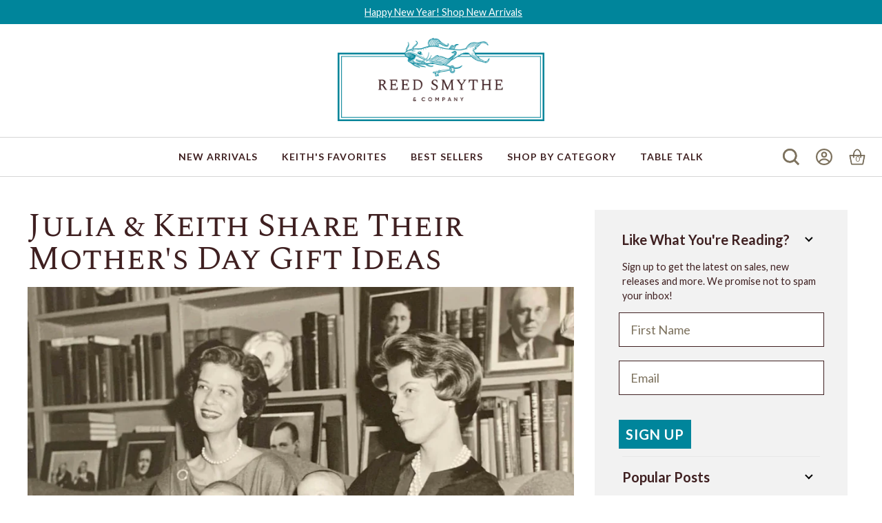

--- FILE ---
content_type: text/html; charset=utf-8
request_url: https://reedsmythe.com/blogs/blog/julia-keith-share-their-mothers-day-gift-ideas
body_size: 38982
content:
<!doctype html>

<html lang="en-US">
  <head>
    <title>
      Julia &amp; Keith Share Their Mother&#39;s Day Gift Ideas  | Reed Smythe &amp; Company
    </title>

    
      <meta name="description" content="In times like these mothers are more important than ever. So many are schooling their kids, cooking three meals a day, keeping the trains running and the laundry done, serving as everyone&#39;s favorite shoulder to cry on and rely on. We all crave the latter, no matter how old we are, and now is the time to show our gratit" />
    

    <!-- Find Current URL for og:url-->
    
    
    <!-- End Find Current URL -->

    <!-- Facebook Open Graph -->
    

    <meta property="og:url" content="https://reedsmythe.com/blogs/blog/julia-keith-share-their-mothers-day-gift-ideas" />

    

    
      <meta name="og:type" content="website" />
      <meta property="og:title" content="Julia &amp; Keith Share Their Mother&#39;s Day Gift Ideas" />
    
    <!-- End Facebook Open Graph -->

    <!-- NoIndex -->
    
    <!-- End NoIndex -->

    <meta charset="utf-8">
    <meta http-equiv="X-UA-Compatible" content="IE=edge,chrome=1">
    <meta name="description" content="In times like these mothers are more important than ever. So many are schooling their kids, cooking three meals a day, keeping the trains running and the laundry done, serving as everyone&#39;s favorite shoulder to cry on and rely on. We all crave the latter, no matter how old we are, and now is the time to show our gratit">
    <link rel="canonical" href="https://reedsmythe.com/blogs/blog/julia-keith-share-their-mothers-day-gift-ideas">
    <meta name="viewport" content="width=device-width,initial-scale=1,shrink-to-fit=yes">

    <!-- Favicons -->
    <meta name="application-name" content="Reed Smythe &amp; Company">
    
      <link rel="shortcut icon" href="//reedsmythe.com/cdn/shop/files/rs-favicon_32x32.png?v=1652809053" type="image/png">
    

    <!-- Fonts -->
    <link rel="preconnect" href="https://fonts.googleapis.com">
    <link rel="preconnect" href="https://fonts.gstatic.com" crossorigin>
    <link href="https://fonts.googleapis.com/css2?family=Lato:wght@400;700&family=Spectral+SC:wght@400&display=block" rel="stylesheet">

    <!-- Header hook for plugins -->
    <script>window.performance && window.performance.mark && window.performance.mark('shopify.content_for_header.start');</script><meta name="facebook-domain-verification" content="jcjja2xar0hf2uc206tpxdq2dj3wzi">
<meta name="google-site-verification" content="uLXFTtOe4MtH6VDJBTCrKiMmWCeWO28_vIQaq-bHTQE">
<meta id="shopify-digital-wallet" name="shopify-digital-wallet" content="/63053496569/digital_wallets/dialog">
<meta name="shopify-checkout-api-token" content="a2cdcb97b6eedabb64b9398fd2f8582d">
<meta id="in-context-paypal-metadata" data-shop-id="63053496569" data-venmo-supported="false" data-environment="production" data-locale="en_US" data-paypal-v4="true" data-currency="USD">
<link rel="alternate" type="application/atom+xml" title="Feed" href="/blogs/blog.atom" />
<script async="async" src="/checkouts/internal/preloads.js?locale=en-US"></script>
<link rel="preconnect" href="https://shop.app" crossorigin="anonymous">
<script async="async" src="https://shop.app/checkouts/internal/preloads.js?locale=en-US&shop_id=63053496569" crossorigin="anonymous"></script>
<script id="apple-pay-shop-capabilities" type="application/json">{"shopId":63053496569,"countryCode":"US","currencyCode":"USD","merchantCapabilities":["supports3DS"],"merchantId":"gid:\/\/shopify\/Shop\/63053496569","merchantName":"Reed Smythe \u0026 Company","requiredBillingContactFields":["postalAddress","email"],"requiredShippingContactFields":["postalAddress","email"],"shippingType":"shipping","supportedNetworks":["visa","masterCard","amex","discover","elo","jcb"],"total":{"type":"pending","label":"Reed Smythe \u0026 Company","amount":"1.00"},"shopifyPaymentsEnabled":true,"supportsSubscriptions":true}</script>
<script id="shopify-features" type="application/json">{"accessToken":"a2cdcb97b6eedabb64b9398fd2f8582d","betas":["rich-media-storefront-analytics"],"domain":"reedsmythe.com","predictiveSearch":true,"shopId":63053496569,"locale":"en"}</script>
<script>var Shopify = Shopify || {};
Shopify.shop = "reed-smythe-company.myshopify.com";
Shopify.locale = "en";
Shopify.currency = {"active":"USD","rate":"1.0"};
Shopify.country = "US";
Shopify.theme = {"name":"August 2025 - VUE Disabled on collections","id":148020199673,"schema_name":"Reed Smythe Custom","schema_version":"1.0.0","theme_store_id":null,"role":"main"};
Shopify.theme.handle = "null";
Shopify.theme.style = {"id":null,"handle":null};
Shopify.cdnHost = "reedsmythe.com/cdn";
Shopify.routes = Shopify.routes || {};
Shopify.routes.root = "/";</script>
<script type="module">!function(o){(o.Shopify=o.Shopify||{}).modules=!0}(window);</script>
<script>!function(o){function n(){var o=[];function n(){o.push(Array.prototype.slice.apply(arguments))}return n.q=o,n}var t=o.Shopify=o.Shopify||{};t.loadFeatures=n(),t.autoloadFeatures=n()}(window);</script>
<script>
  window.ShopifyPay = window.ShopifyPay || {};
  window.ShopifyPay.apiHost = "shop.app\/pay";
  window.ShopifyPay.redirectState = null;
</script>
<script id="shop-js-analytics" type="application/json">{"pageType":"article"}</script>
<script defer="defer" async type="module" src="//reedsmythe.com/cdn/shopifycloud/shop-js/modules/v2/client.init-shop-cart-sync_IZsNAliE.en.esm.js"></script>
<script defer="defer" async type="module" src="//reedsmythe.com/cdn/shopifycloud/shop-js/modules/v2/chunk.common_0OUaOowp.esm.js"></script>
<script type="module">
  await import("//reedsmythe.com/cdn/shopifycloud/shop-js/modules/v2/client.init-shop-cart-sync_IZsNAliE.en.esm.js");
await import("//reedsmythe.com/cdn/shopifycloud/shop-js/modules/v2/chunk.common_0OUaOowp.esm.js");

  window.Shopify.SignInWithShop?.initShopCartSync?.({"fedCMEnabled":true,"windoidEnabled":true});

</script>
<script>
  window.Shopify = window.Shopify || {};
  if (!window.Shopify.featureAssets) window.Shopify.featureAssets = {};
  window.Shopify.featureAssets['shop-js'] = {"shop-cart-sync":["modules/v2/client.shop-cart-sync_DLOhI_0X.en.esm.js","modules/v2/chunk.common_0OUaOowp.esm.js"],"init-fed-cm":["modules/v2/client.init-fed-cm_C6YtU0w6.en.esm.js","modules/v2/chunk.common_0OUaOowp.esm.js"],"shop-button":["modules/v2/client.shop-button_BCMx7GTG.en.esm.js","modules/v2/chunk.common_0OUaOowp.esm.js"],"shop-cash-offers":["modules/v2/client.shop-cash-offers_BT26qb5j.en.esm.js","modules/v2/chunk.common_0OUaOowp.esm.js","modules/v2/chunk.modal_CGo_dVj3.esm.js"],"init-windoid":["modules/v2/client.init-windoid_B9PkRMql.en.esm.js","modules/v2/chunk.common_0OUaOowp.esm.js"],"init-shop-email-lookup-coordinator":["modules/v2/client.init-shop-email-lookup-coordinator_DZkqjsbU.en.esm.js","modules/v2/chunk.common_0OUaOowp.esm.js"],"shop-toast-manager":["modules/v2/client.shop-toast-manager_Di2EnuM7.en.esm.js","modules/v2/chunk.common_0OUaOowp.esm.js"],"shop-login-button":["modules/v2/client.shop-login-button_BtqW_SIO.en.esm.js","modules/v2/chunk.common_0OUaOowp.esm.js","modules/v2/chunk.modal_CGo_dVj3.esm.js"],"avatar":["modules/v2/client.avatar_BTnouDA3.en.esm.js"],"pay-button":["modules/v2/client.pay-button_CWa-C9R1.en.esm.js","modules/v2/chunk.common_0OUaOowp.esm.js"],"init-shop-cart-sync":["modules/v2/client.init-shop-cart-sync_IZsNAliE.en.esm.js","modules/v2/chunk.common_0OUaOowp.esm.js"],"init-customer-accounts":["modules/v2/client.init-customer-accounts_DenGwJTU.en.esm.js","modules/v2/client.shop-login-button_BtqW_SIO.en.esm.js","modules/v2/chunk.common_0OUaOowp.esm.js","modules/v2/chunk.modal_CGo_dVj3.esm.js"],"init-shop-for-new-customer-accounts":["modules/v2/client.init-shop-for-new-customer-accounts_JdHXxpS9.en.esm.js","modules/v2/client.shop-login-button_BtqW_SIO.en.esm.js","modules/v2/chunk.common_0OUaOowp.esm.js","modules/v2/chunk.modal_CGo_dVj3.esm.js"],"init-customer-accounts-sign-up":["modules/v2/client.init-customer-accounts-sign-up_D6__K_p8.en.esm.js","modules/v2/client.shop-login-button_BtqW_SIO.en.esm.js","modules/v2/chunk.common_0OUaOowp.esm.js","modules/v2/chunk.modal_CGo_dVj3.esm.js"],"checkout-modal":["modules/v2/client.checkout-modal_C_ZQDY6s.en.esm.js","modules/v2/chunk.common_0OUaOowp.esm.js","modules/v2/chunk.modal_CGo_dVj3.esm.js"],"shop-follow-button":["modules/v2/client.shop-follow-button_XetIsj8l.en.esm.js","modules/v2/chunk.common_0OUaOowp.esm.js","modules/v2/chunk.modal_CGo_dVj3.esm.js"],"lead-capture":["modules/v2/client.lead-capture_DvA72MRN.en.esm.js","modules/v2/chunk.common_0OUaOowp.esm.js","modules/v2/chunk.modal_CGo_dVj3.esm.js"],"shop-login":["modules/v2/client.shop-login_ClXNxyh6.en.esm.js","modules/v2/chunk.common_0OUaOowp.esm.js","modules/v2/chunk.modal_CGo_dVj3.esm.js"],"payment-terms":["modules/v2/client.payment-terms_CNlwjfZz.en.esm.js","modules/v2/chunk.common_0OUaOowp.esm.js","modules/v2/chunk.modal_CGo_dVj3.esm.js"]};
</script>
<script>(function() {
  var isLoaded = false;
  function asyncLoad() {
    if (isLoaded) return;
    isLoaded = true;
    var urls = ["https:\/\/cdn.nfcube.com\/instafeed-df102bef9460f3a5e094072924384660.js?shop=reed-smythe-company.myshopify.com","https:\/\/cdn.logbase.io\/lb-upsell-wrapper.js?shop=reed-smythe-company.myshopify.com","https:\/\/www.myregistry.com\/ScriptPlatform\/Shopify\/AddToMrButton.js?siteKey=4LDe_mjOc0eUdb5-1SmuFA2\u0026lang=en\u0026version=792792932\u0026shop=reed-smythe-company.myshopify.com","https:\/\/dr4qe3ddw9y32.cloudfront.net\/awin-shopify-integration-code.js?aid=65504\u0026v=shopifyApp_5.2.5\u0026ts=1765382588953\u0026shop=reed-smythe-company.myshopify.com"];
    for (var i = 0; i < urls.length; i++) {
      var s = document.createElement('script');
      s.type = 'text/javascript';
      s.async = true;
      s.src = urls[i];
      var x = document.getElementsByTagName('script')[0];
      x.parentNode.insertBefore(s, x);
    }
  };
  if(window.attachEvent) {
    window.attachEvent('onload', asyncLoad);
  } else {
    window.addEventListener('load', asyncLoad, false);
  }
})();</script>
<script id="__st">var __st={"a":63053496569,"offset":-21600,"reqid":"fa963673-b028-40cd-ac93-37918ec88327-1768413942","pageurl":"reedsmythe.com\/blogs\/blog\/julia-keith-share-their-mothers-day-gift-ideas","s":"articles-587479941369","u":"6ce55e5a9956","p":"article","rtyp":"article","rid":587479941369};</script>
<script>window.ShopifyPaypalV4VisibilityTracking = true;</script>
<script id="captcha-bootstrap">!function(){'use strict';const t='contact',e='account',n='new_comment',o=[[t,t],['blogs',n],['comments',n],[t,'customer']],c=[[e,'customer_login'],[e,'guest_login'],[e,'recover_customer_password'],[e,'create_customer']],r=t=>t.map((([t,e])=>`form[action*='/${t}']:not([data-nocaptcha='true']) input[name='form_type'][value='${e}']`)).join(','),a=t=>()=>t?[...document.querySelectorAll(t)].map((t=>t.form)):[];function s(){const t=[...o],e=r(t);return a(e)}const i='password',u='form_key',d=['recaptcha-v3-token','g-recaptcha-response','h-captcha-response',i],f=()=>{try{return window.sessionStorage}catch{return}},m='__shopify_v',_=t=>t.elements[u];function p(t,e,n=!1){try{const o=window.sessionStorage,c=JSON.parse(o.getItem(e)),{data:r}=function(t){const{data:e,action:n}=t;return t[m]||n?{data:e,action:n}:{data:t,action:n}}(c);for(const[e,n]of Object.entries(r))t.elements[e]&&(t.elements[e].value=n);n&&o.removeItem(e)}catch(o){console.error('form repopulation failed',{error:o})}}const l='form_type',E='cptcha';function T(t){t.dataset[E]=!0}const w=window,h=w.document,L='Shopify',v='ce_forms',y='captcha';let A=!1;((t,e)=>{const n=(g='f06e6c50-85a8-45c8-87d0-21a2b65856fe',I='https://cdn.shopify.com/shopifycloud/storefront-forms-hcaptcha/ce_storefront_forms_captcha_hcaptcha.v1.5.2.iife.js',D={infoText:'Protected by hCaptcha',privacyText:'Privacy',termsText:'Terms'},(t,e,n)=>{const o=w[L][v],c=o.bindForm;if(c)return c(t,g,e,D).then(n);var r;o.q.push([[t,g,e,D],n]),r=I,A||(h.body.append(Object.assign(h.createElement('script'),{id:'captcha-provider',async:!0,src:r})),A=!0)});var g,I,D;w[L]=w[L]||{},w[L][v]=w[L][v]||{},w[L][v].q=[],w[L][y]=w[L][y]||{},w[L][y].protect=function(t,e){n(t,void 0,e),T(t)},Object.freeze(w[L][y]),function(t,e,n,w,h,L){const[v,y,A,g]=function(t,e,n){const i=e?o:[],u=t?c:[],d=[...i,...u],f=r(d),m=r(i),_=r(d.filter((([t,e])=>n.includes(e))));return[a(f),a(m),a(_),s()]}(w,h,L),I=t=>{const e=t.target;return e instanceof HTMLFormElement?e:e&&e.form},D=t=>v().includes(t);t.addEventListener('submit',(t=>{const e=I(t);if(!e)return;const n=D(e)&&!e.dataset.hcaptchaBound&&!e.dataset.recaptchaBound,o=_(e),c=g().includes(e)&&(!o||!o.value);(n||c)&&t.preventDefault(),c&&!n&&(function(t){try{if(!f())return;!function(t){const e=f();if(!e)return;const n=_(t);if(!n)return;const o=n.value;o&&e.removeItem(o)}(t);const e=Array.from(Array(32),(()=>Math.random().toString(36)[2])).join('');!function(t,e){_(t)||t.append(Object.assign(document.createElement('input'),{type:'hidden',name:u})),t.elements[u].value=e}(t,e),function(t,e){const n=f();if(!n)return;const o=[...t.querySelectorAll(`input[type='${i}']`)].map((({name:t})=>t)),c=[...d,...o],r={};for(const[a,s]of new FormData(t).entries())c.includes(a)||(r[a]=s);n.setItem(e,JSON.stringify({[m]:1,action:t.action,data:r}))}(t,e)}catch(e){console.error('failed to persist form',e)}}(e),e.submit())}));const S=(t,e)=>{t&&!t.dataset[E]&&(n(t,e.some((e=>e===t))),T(t))};for(const o of['focusin','change'])t.addEventListener(o,(t=>{const e=I(t);D(e)&&S(e,y())}));const B=e.get('form_key'),M=e.get(l),P=B&&M;t.addEventListener('DOMContentLoaded',(()=>{const t=y();if(P)for(const e of t)e.elements[l].value===M&&p(e,B);[...new Set([...A(),...v().filter((t=>'true'===t.dataset.shopifyCaptcha))])].forEach((e=>S(e,t)))}))}(h,new URLSearchParams(w.location.search),n,t,e,['guest_login'])})(!0,!0)}();</script>
<script integrity="sha256-4kQ18oKyAcykRKYeNunJcIwy7WH5gtpwJnB7kiuLZ1E=" data-source-attribution="shopify.loadfeatures" defer="defer" src="//reedsmythe.com/cdn/shopifycloud/storefront/assets/storefront/load_feature-a0a9edcb.js" crossorigin="anonymous"></script>
<script crossorigin="anonymous" defer="defer" src="//reedsmythe.com/cdn/shopifycloud/storefront/assets/shopify_pay/storefront-65b4c6d7.js?v=20250812"></script>
<script data-source-attribution="shopify.dynamic_checkout.dynamic.init">var Shopify=Shopify||{};Shopify.PaymentButton=Shopify.PaymentButton||{isStorefrontPortableWallets:!0,init:function(){window.Shopify.PaymentButton.init=function(){};var t=document.createElement("script");t.src="https://reedsmythe.com/cdn/shopifycloud/portable-wallets/latest/portable-wallets.en.js",t.type="module",document.head.appendChild(t)}};
</script>
<script data-source-attribution="shopify.dynamic_checkout.buyer_consent">
  function portableWalletsHideBuyerConsent(e){var t=document.getElementById("shopify-buyer-consent"),n=document.getElementById("shopify-subscription-policy-button");t&&n&&(t.classList.add("hidden"),t.setAttribute("aria-hidden","true"),n.removeEventListener("click",e))}function portableWalletsShowBuyerConsent(e){var t=document.getElementById("shopify-buyer-consent"),n=document.getElementById("shopify-subscription-policy-button");t&&n&&(t.classList.remove("hidden"),t.removeAttribute("aria-hidden"),n.addEventListener("click",e))}window.Shopify?.PaymentButton&&(window.Shopify.PaymentButton.hideBuyerConsent=portableWalletsHideBuyerConsent,window.Shopify.PaymentButton.showBuyerConsent=portableWalletsShowBuyerConsent);
</script>
<script data-source-attribution="shopify.dynamic_checkout.cart.bootstrap">document.addEventListener("DOMContentLoaded",(function(){function t(){return document.querySelector("shopify-accelerated-checkout-cart, shopify-accelerated-checkout")}if(t())Shopify.PaymentButton.init();else{new MutationObserver((function(e,n){t()&&(Shopify.PaymentButton.init(),n.disconnect())})).observe(document.body,{childList:!0,subtree:!0})}}));
</script>
<link id="shopify-accelerated-checkout-styles" rel="stylesheet" media="screen" href="https://reedsmythe.com/cdn/shopifycloud/portable-wallets/latest/accelerated-checkout-backwards-compat.css" crossorigin="anonymous">
<style id="shopify-accelerated-checkout-cart">
        #shopify-buyer-consent {
  margin-top: 1em;
  display: inline-block;
  width: 100%;
}

#shopify-buyer-consent.hidden {
  display: none;
}

#shopify-subscription-policy-button {
  background: none;
  border: none;
  padding: 0;
  text-decoration: underline;
  font-size: inherit;
  cursor: pointer;
}

#shopify-subscription-policy-button::before {
  box-shadow: none;
}

      </style>

<script>window.performance && window.performance.mark && window.performance.mark('shopify.content_for_header.end');</script>

    <!-- Global Styles -->
    <style id="vars-colors">/* SWATCHES / COLOR HELPER CLASSES */
.color-swatch .black,
.color-swatches .black {
  background: #000000;
  color: #000000;
}

.color-swatch .blue,
.color-swatches .blue {
  background: #0000ff;
  color: #0000ff;
}

.color-swatch .bright-blue,
.color-swatches .bright-blue {
  background: #87ceeb;
  color: #87ceeb;
}

.color-swatch .honeysuckle,
.color-swatches .honeysuckle {
  background: #7b3f00;
  color: #7b3f00;
}

.color-swatch .carolina-blue,
.color-swatches .carolina-blue {
  background: #7bafd4;
  color: #7bafd4;
}

.color-swatch .charcoal,
.color-swatches .charcoal {
  background: #616a6b;
  color: #616a6b;
}

.color-swatch .coat,
.color-swatches .coat {
  background: #ff0000;
  color: #ff0000;
}

.color-swatch .dark-grey,
.color-swatches .dark-grey {
  background: #707b7c;
  color: #707b7c;
}

.color-swatch .dark-gray,
.color-swatches .dark-gray {
  background: #707b7c;
  color: #707b7c;
}

.color-swatch .dark-turquoise,
.color-swatches .dark-turquoise {
  background: #23cddc;
  color: #23cddc;
}

.color-swatch .deep-heather,
.color-swatches .deep-heather {
  background: #c0c0c0;
  color: #c0c0c0;
}

.color-swatch .dynamic-yellow,
.color-swatches .dynamic-yellow {
  background: #ffff33;
  color: #ffff33;
}

.color-swatch .eagle-white,
.color-swatches .eagle-white {
  background: #fcfcfc;
  color: #fcfcfc;
}

.color-swatch .gloss-black,
.color-swatches .gloss-black {
  background: #000000;
  color: #000000;
}

.color-swatch .gloss-red,
.color-swatches .gloss-red {
  background: #ff0000;
  color: #ff0000;
}

.color-swatch .clear,
.color-swatches .clear {
  background: #fafafa;
  color: #fafafa;
}

.color-swatch .amber,
.color-swatches .amber {
  background: #ffd700;
  color: #ffd700;
}

.color-swatch .gray,
.color-swatches .gray {
  background: #c0c0c0;
  color: #c0c0c0;
}

.color-swatch .green,
.color-swatches .green {
  background: #58d68d;
  color: #58d68d;
}

.color-swatch .grey,
.color-swatches .grey {
  background: #808080;
  color: #808080;
}

.color-swatch .heather-blue,
.color-swatches .heather-blue {
  background: #0000ff;
  color: #0000ff;
}

.color-swatch .heather-blue,
.color-swatches .heather-blue {
  background: #0000ff;
  color: #0000ff;
}

.color-swatch .forest-green,
.color-swatches .forest-green {
  background: #58d68d;
  color: #58d68d;
}

.color-swatch .orange-pale,
.color-swatches .orange-pale {
  background: #ff0000;
  color: #ff0000;
}

.color-swatch .heather-slate,
.color-swatches .heather-slate {
  background: #34495e;
  color: #34495e;
}

.color-swatch .heather-gray,
.color-swatches .heather-gray {
  background: #9c9ca6;
  color: #9c9ca6;
}

.color-swatch .heather-grey,
.color-swatches .heather-grey {
  background: #9c9ca6;
  color: #9c9ca6;
}

.color-swatch .original-green,
.color-swatches .original-green {
  background: #2d572c;
  color: #2d572c;
}

.color-swatch .robins-egg-blue,
.color-swatches .robins-egg-blue {
  background: #add8e6;
  color: #add8e6;
}

.color-swatch .persimmon,
.color-swatches .persimmon {
  background: #feb035;
  color: #feb035;
}

.color-swatch .cabernet,
.color-swatches .cabernet {
  background: #800000;
  color: #800000;
}

.color-swatch .sour-apple,
.color-swatches .sour-apple {
  background: #98ff98;
  color: #98ff98;
}

.color-swatch .starry-night,
.color-swatches .starry-night {
  background: #000080;
  color: #000080;
}

.color-swatch .olive-drab,
.color-swatches .olive-drab {
  background: #6b8e23;
  color: #6b8e23;
}

.color-swatch .olive,
.color-swatches .olive {
  background: #6b8e23;
  color: #6b8e23;
}

.color-swatch .coral,
.color-swatches .coral {
  background: #fe9001;
  color: #fe9001;
}

.color-swatch .apricot,
.color-swatches .apricot {
  background: #ffc0cb;
  color: #ffc0cb;
}

.color-swatch .amethyst,
.color-swatches .amethyst {
  background: #800080;
  color: #800080;
}

.color-swatch .cherry,
.color-swatches .cherry {
  background: #ff0000;
  color: #ff0000;
}

.color-swatch .river-red,
.color-swatches .river-red {
  background: #ff0000;
  color: #ff0000;
}

.color-swatch .cobalt,
.color-swatches .cobalt {
  background: #3498db;
  color: #3498db;
}

.color-swatch .chocolate-brown,
.color-swatches .chocolate-brown {
  background: #fdebd0;
  color: #fdebd0;
}

.color-swatch .pumpkin,
.color-swatches .pumpkin {
  background: #ff6700;
  color: #ff6700;
}

.color-swatch .keepers-wax,
.color-swatches .keepers-wax {
  background: #e5be01;
  color: #e5be01;
}

.color-swatch .silver,
.color-swatches .silver {
  background: #c0c0c0;
  color: #c0c0c0;
}

.color-swatch .tan,
.color-swatches .tan {
  background: #eacea7;
  color: #eacea7;
}

.color-swatch .rose,
.color-swatches .rose {
  background: #ee82ee;
  color: #ee82ee;
}

.color-swatch .white-chocolate,
.color-swatches .white-chocolate {
  background: #ffffff;
  color: #ffffff;
}

.color-swatch .yellow-green,
.color-swatches .yellow-green {
  background: #9acd32;
  color: #9acd32;
}

.color-swatch .yellow,
.color-swatches .yellow {
  background: #ffff00;
  color: #ffff00;
}

.color-swatch .khaki,
.color-swatches .khaki {
  background: #c3b091;
  color: #c3b091;
}

.color-swatch .lichen-green,
.color-swatches .lichen-green {
  background: #7c8a6f;
  color: #7c8a6f;
}

.color-swatch .red-grey-black,
.color-swatches .red-grey-black {
  background: #cc3300;
  color: #cc3300;
}

.color-swatch .black-grey,
.color-swatches .black-grey {
  background: #0d0d0d;
  color: #0d0d0d;
}

.color-swatch .camouflage,
.color-swatches .camouflage {
  background: #78866b;
  color: #78866b;
}

.color-swatch .olive-drab-green,
.color-swatches .olive-drab-green {
  background: #6b8e23;
  color: #6b8e23;
}

.color-swatch .black-camo,
.color-swatches .black-camo {
  background: #000000;
  color: #000000;
}

.color-swatch .slate,
.color-swatches .slate {
  background: #34495e;
  color: #34495e;
}

.color-swatch .red,
.color-swatches .red {
  background: #ea0000;
  color: #ea0000;
}


/*------------------
custom fonts
------------------*/
/* in theme.liquid */

/*------------------
Base CSS Variables
Overridden below using Theme Customize
------------------*/
:root {
  /*------------------
  FONT
  ------------------*/
  --shop-primary-font: "Spectral SC", Times, serif;
  --shop-secondary-font: "Lato",  Helvetica, sans-serif;
  --shop-ternary-font: "Spectral", Times, serif;
  --shop-font-family: "Lato", Helvetica, sans-serif;

  /*------------------
  COLORS
  ------------------*/
  --shop-white: #ffffff;
  --shop-black: #060606;
  --shop-dark-gray: #7B7D80;
  --shop-gray: #9B9B9B;
  --shop-medium-gray: #E7E7E7;
  --shop-light-gray: #F5F5F5;
  --shop-red: #C80000;

  --shop-overlay: rgba(0, 0, 0, 0.4);

  /*------------------
  THEME COLORS
  NOTE: cannot use existing vars due to css var limitations
  ------------------*/
  --shop-primary-color: #7D725E;
  --shop-secondary-color: #00859b;

  --shop-brand-brown: #3F2021;
  --shop-brand-blue: #00859b;
  --shop-linen: #F2F2F2;
  --shop-heather: #D6D6D6;
  --shop-sky: #DFEFF2;
  --shop-khaki: #7D725E;

  /*------------------
  SHADOWS
  ------------------*/
  --shop-shadow: 0px 20px 40px rgba(0, 0, 0, 0.08);
  --shallow-shadow: 0 0 10px rgba(0, 0, 0, 0.1);

  /*------------------
  IMAGE FILTER COLORS
  https://codepen.io/sosuke/pen/Pjoqqp
  ------------------*/
  --shop-white-filter: invert(100%) sepia(0%) saturate(0%) hue-rotate(93deg) brightness(103%) contrast(150%);
  --shop-black-filter: brightness(0) saturate(100%);
  --shop-gray-filter: invert(54%) sepia(6%) saturate(156%) hue-rotate(177deg) brightness(89%) contrast(93%);
  --shop-brand-blue-filter: invert(39%) sepia(92%) saturate(4534%) hue-rotate(168deg) brightness(91%) contrast(101%);

  /*------------------
  ADVANCED CUSTOMIZATION DECLARATIONS
  ------------------*/
  --shop-product-image-background: var(--shop-white);
  --shop-header-background-color: var(--shop-white);
  --shop-header-link-color: var(--shop-brand-brown);
  --shop-footer-background-color: var(--shop-light-gray);
  --shop-footer-link-color: var(--shop-brand-brown);
}


/*------------------
Theme CSS Variables
Override variables above
------------------*/
:root {/*------------------
  ADVANCED CUSTOMIZATION DECLARATIONS
  ------------------*/}
</style>
    <link href="//reedsmythe.com/cdn/shop/t/25/assets/navigation.css?v=13661538420448654511739822451" rel="stylesheet" type="text/css" media="all" />
    <link href="//reedsmythe.com/cdn/shop/t/25/assets/header.css?v=85814034742627504091739822451" rel="stylesheet" type="text/css" media="all" />
    <link href="//reedsmythe.com/cdn/shop/t/25/assets/grid.css?v=148364528230926479081739822451" rel="stylesheet" type="text/css" media="all" />
    <link href="//reedsmythe.com/cdn/shop/t/25/assets/elements.css?v=215667851933576011739822451" rel="stylesheet" type="text/css" media="all" />
    <link href="//reedsmythe.com/cdn/shop/t/25/assets/helpers.css?v=155749846664187875941739822451" rel="stylesheet" type="text/css" media="all" />
    <link href="//reedsmythe.com/cdn/shop/t/25/assets/global.css?v=69516223251589654721758312445" rel="stylesheet" type="text/css" media="all" />
    <link href="//reedsmythe.com/cdn/shop/t/25/assets/application.css?v=126621562650768501501739822451" rel="stylesheet" type="text/css" media="all" />
    <link href="//reedsmythe.com/cdn/shop/t/25/assets/policies.css?v=97445204253593585471739822451" rel="stylesheet" type="text/css" media="all" />
    <link href="//reedsmythe.com/cdn/shop/t/25/assets/styles-tw.css?v=75477668047804880951739822451" rel="stylesheet" type="text/css" media="all" />


    <!-- below the fold styles -->
    <link rel="preload" href="//reedsmythe.com/cdn/shop/t/25/assets/footer.css?v=60371787455450485191739822451" as="style" onload="this.onload=null;this.rel='stylesheet'">
    <noscript><link rel="stylesheet" href="//reedsmythe.com/cdn/shop/t/25/assets/footer.css?v=60371787455450485191739822451"></noscript>

      <!-- Global Scripts -->
      <script src="//reedsmythe.com/cdn/shop/t/25/assets/vendor.js?v=126725334803009863441739822451" defer></script>
      <script src="//reedsmythe.com/cdn/shop/t/25/assets/navigation.js?v=21464129695611665111739822451" defer></script>
      <script src="//reedsmythe.com/cdn/shop/t/25/assets/application.js?v=31132269173881813231739822451" defer></script>

    <!-- Conditional Styles & Scripts for Pages -->
    
      <link href="//reedsmythe.com/cdn/shop/t/25/assets/blog.css?v=135822143940918435021739822451" rel="stylesheet" type="text/css" media="all" />
      <script src="//reedsmythe.com/cdn/shop/t/25/assets/blog.js?v=93897826699409135501739822451" defer></script>
    

    
      <!-- Judge.me -->
      <!-- "snippets/judgeme_core.liquid" was not rendered, the associated app was uninstalled -->
    
 
<script type="text/javascript">
    (function(c,l,a,r,i,t,y){
        c[a]=c[a]||function(){(c[a].q=c[a].q||[]).push(arguments)};
        t=l.createElement(r);t.async=1;t.src="https://www.clarity.ms/tag/"+i;
        y=l.getElementsByTagName(r)[0];y.parentNode.insertBefore(t,y);
    })(window, document, "clarity", "script", "p8eefsbbym");
</script>
    
  <!-- BEGIN app block: shopify://apps/wrapped/blocks/app-embed/1714fc7d-e525-4a14-8c3e-1b6ed95734c5 --><script type="module" src="https://cdn.shopify.com/storefront/web-components.js"></script>
<!-- BEGIN app snippet: app-embed.settings --><script type="text/javascript">
  window.Wrapped = { ...window.Wrapped };
  window.Wrapped.options = {"order":{"settings":{"optionMode":"advanced","visibilityTag":"wrapped:blocks:hide","giftMessage":true,"giftMessageMaxChars":255,"giftSender":true,"giftReceiver":true,"giftMessageRequired":false,"giftSenderRequired":false,"giftReceiverRequired":false,"giftMessageEmoji":true,"giftSenderEmoji":true,"giftReceiverEmoji":true,"giftOptionLabels":{"primary":"Select a gift option"},"giftCheckboxLabels":{"primary":"🎁 Add gift wrap + gift message"},"giftMessageLabels":{"primary":"Add your personal message"},"giftMessagePlaceholderLabels":{"primary":"Write your message here..."},"giftSenderLabels":{"primary":"From"},"giftSenderPlaceholderLabels":{"primary":"Sender name"},"giftReceiverLabels":{"primary":"To"},"giftReceiverPlaceholderLabels":{"primary":"Receiver name"},"saveLabels":{"primary":"Save"},"removeLabels":{"primary":"Remove"},"unavailableLabels":{"primary":"Unavailable"},"visibilityHelperLabels":{"primary":"Unavailable for one or more items in your cart"},"requiredFieldLabels":{"primary":"Please fill out this field."},"emojiFieldLabels":{"primary":"Emoji characters are not permitted."},"ordersLimitReached":false,"multipleGiftVariants":true},"datafields":{"checkbox":"Gift Wrap","message":"Gift Message","sender":"Gift Sender","receiver":"Gift Receiver","variant":"Gift Option"},"product":{"handle":"wrapped-gift-blocks-gifting-for-products","image":"https:\/\/cdn.shopify.com\/s\/files\/1\/0630\/5349\/6569\/files\/reed-smythe-gift-wrapped_9710f7af-58c8-4ec1-98a6-28c055ae6f65_600x600.jpg?v=1763669448","priceMode":"order","hiddenInventory":false,"hiddenVisibility":false,"variantPricingPaid":true,"variantPricingFree":true,"bundles":false,"id":9029060296953,"gid":"gid:\/\/shopify\/Product\/9029060296953","variants":[{"availableForSale":true,"title":"Default Title","price":9.0,"id":47041516896505,"imageSrc":null,"boxItemLimit":null,"boxWeightLimit":null}]},"blocks":[{"id":"827f47d5-b50a-4243-a76e-87fc8fdad92d","blockType":"cart_page","modal":true,"pricing":true,"refresh":false,"primaryCheckbox":true,"previewImage":false,"variantAppearance":"images-modern","labels":{"primary":null},"targets":{"152391188729":{"id":"559eb353-0420-4ca1-a0bc-cac94cbcf0e4","selector":"main div.cart-details div.title-subtotal","repositionedByDeveloper":false,"position":"afterend","action":null,"actionDeveloper":null,"actionType":"reload","actionTypeDeveloper":null,"formTarget":null},"140604899577":{"id":"2abf7880-7973-49e6-9956-627d1a50304d","selector":"main div.cart-details div.title-subtotal","repositionedByDeveloper":false,"position":"afterend","action":null,"actionDeveloper":null,"actionType":"reload","actionTypeDeveloper":null,"formTarget":null},"143621128441":{"id":"9b24ef63-dc21-4ed8-a936-ca4e269e5d87","selector":"main div.cart-details div.title-subtotal","repositionedByDeveloper":false,"position":"afterend","action":null,"actionDeveloper":null,"actionType":"reload","actionTypeDeveloper":null,"formTarget":null},"148020199673":{"id":"a99cc99b-7d11-48b3-bbdd-55254a3b163b","selector":"main div.cart-details div.title-subtotal","repositionedByDeveloper":false,"position":"afterend","action":null,"actionDeveloper":null,"actionType":"reload","actionTypeDeveloper":null,"formTarget":null},"154315882745":{"id":"edd92815-dfb4-46d5-ba8a-7a798e50aa44","selector":"main div.cart-page__summary div.cart__ctas","repositionedByDeveloper":false,"position":"afterbegin","action":null,"actionDeveloper":null,"actionType":"reload","actionTypeDeveloper":null,"formTarget":null},"153437962489":{"id":"c72830f0-635a-4d6d-8179-20b29e464d30","selector":"main div.cart-page__summary div.cart__summary-totals","repositionedByDeveloper":false,"position":"afterbegin","action":null,"actionDeveloper":null,"actionType":"reload","actionTypeDeveloper":null,"formTarget":null},"143574991097":{"id":"5b8450c7-6af7-4043-b4a8-4d8b7685bcbd","selector":"main div.cart-details div.title-subtotal","repositionedByDeveloper":false,"position":"afterend","action":null,"actionDeveloper":null,"actionType":"reload","actionTypeDeveloper":null,"formTarget":null},"137448390905":{"id":"4316c6c3-036c-410c-a6e2-13e0ddc4a557","selector":"main div.cart-details div.title-subtotal","repositionedByDeveloper":false,"position":"afterend","action":null,"actionDeveloper":null,"actionType":"reload","actionTypeDeveloper":null,"formTarget":null},"151836197113":{"id":"6d3ac4d2-c0fe-49ed-a99e-acbbbec2b3a3","selector":"main div.cart-details div.title-subtotal","repositionedByDeveloper":false,"position":"afterend","action":null,"actionDeveloper":null,"actionType":"reload","actionTypeDeveloper":null,"formTarget":null},"137443213561":{"id":"c90f837b-6a1d-4b3c-b620-dd11b0d3ecf0","selector":"main div.cart-details div.title-subtotal","repositionedByDeveloper":false,"position":"afterend","action":null,"actionDeveloper":null,"actionType":"reload","actionTypeDeveloper":null,"formTarget":null},"151839998201":{"id":"3b9fcb02-4e6e-46fc-9a42-32afd6a56167","selector":"main div.cart-details div.title-subtotal","repositionedByDeveloper":false,"position":"afterend","action":null,"actionDeveloper":null,"actionType":"reload","actionTypeDeveloper":null,"formTarget":null},"145613259001":{"id":"a015ee44-95a7-47f0-81c6-ebdfbf7a78c3","selector":"main div.cart-details div.title-subtotal","repositionedByDeveloper":false,"position":"afterend","action":null,"actionDeveloper":null,"actionType":"reload","actionTypeDeveloper":null,"formTarget":null},"137119695097":{"id":"9d3aa6df-2f3f-47d3-81fc-38858d4a6908","selector":"main div.cart-details div.title-subtotal","repositionedByDeveloper":false,"position":"afterend","action":null,"actionDeveloper":null,"actionType":"reload","actionTypeDeveloper":null,"formTarget":null},"145581801721":{"id":"d22f5576-649b-495c-9dd1-7adc35737990","selector":"main div.cart-details div.title-subtotal","repositionedByDeveloper":false,"position":"afterend","action":null,"actionDeveloper":null,"actionType":"reload","actionTypeDeveloper":null,"formTarget":null},"144505700601":{"id":"d0b8b462-c823-4431-927f-b37509ca7d7a","selector":"main div.cart-details div.title-subtotal","repositionedByDeveloper":false,"position":"afterend","action":null,"actionDeveloper":null,"actionType":"reload","actionTypeDeveloper":null,"formTarget":null},"139017027833":{"id":"e1ec7d34-afc8-4987-95f8-879a517d5628","selector":"main div.cart-details div.title-subtotal","repositionedByDeveloper":false,"position":"afterend","action":null,"actionDeveloper":null,"actionType":"reload","actionTypeDeveloper":null,"formTarget":null},"141013909753":{"id":"4655c4ae-7506-4b72-9d00-90d41ec3c6b8","selector":"main div.cart-details div.title-subtotal","repositionedByDeveloper":false,"position":"afterend","action":null,"actionDeveloper":null,"actionType":"reload","actionTypeDeveloper":null,"formTarget":null},"154111115513":{"id":"e100bb13-9e96-4a8a-9dee-a54c6064e378","selector":"main div.cart-page__summary div.cart__summary-totals","repositionedByDeveloper":false,"position":"afterbegin","action":null,"actionDeveloper":null,"actionType":"reload","actionTypeDeveloper":null,"formTarget":null},"154111443193":{"id":"fab892ba-0e52-40a4-84e1-50939ed5920f","selector":"main div.cart-page__summary div.cart__ctas","repositionedByDeveloper":false,"position":"afterbegin","action":null,"actionDeveloper":null,"actionType":"reload","actionTypeDeveloper":null,"formTarget":null}}},{"id":"48290261-206d-406e-8e5a-626994cfd934","blockType":"cart_drawer","modal":true,"pricing":true,"refresh":false,"primaryCheckbox":true,"previewImage":false,"variantAppearance":"images-modern","labels":{"primary":null},"targets":{"152391188729":{"id":"559eb353-0420-4ca1-a0bc-cac94cbcf0e4","selector":"nav #cart div.subtotal-checkout div.title-subtotal","repositionedByDeveloper":false,"position":"afterend","action":null,"actionDeveloper":null,"actionType":"reload","actionTypeDeveloper":null,"formTarget":null},"140604899577":{"id":"2abf7880-7973-49e6-9956-627d1a50304d","selector":"nav #cart div.subtotal-checkout div.title-subtotal","repositionedByDeveloper":false,"position":"afterend","action":null,"actionDeveloper":null,"actionType":"reload","actionTypeDeveloper":null,"formTarget":null},"143621128441":{"id":"9b24ef63-dc21-4ed8-a936-ca4e269e5d87","selector":"nav #cart div.subtotal-checkout div.title-subtotal","repositionedByDeveloper":false,"position":"afterend","action":null,"actionDeveloper":null,"actionType":"reload","actionTypeDeveloper":null,"formTarget":null},"148020199673":{"id":"a99cc99b-7d11-48b3-bbdd-55254a3b163b","selector":"nav #cart div.subtotal-checkout div.title-subtotal","repositionedByDeveloper":false,"position":"afterend","action":null,"actionDeveloper":null,"actionType":"reload","actionTypeDeveloper":null,"formTarget":null},"154315882745":{"id":"edd92815-dfb4-46d5-ba8a-7a798e50aa44","selector":"cart-drawer-component div.cart-drawer__summary div.cart__ctas","repositionedByDeveloper":false,"position":"afterbegin","action":null,"actionDeveloper":null,"actionType":"reload","actionTypeDeveloper":null,"formTarget":null},"153437962489":{"id":"c72830f0-635a-4d6d-8179-20b29e464d30","selector":"cart-drawer-component div.cart-drawer__summary div.cart__summary-totals","repositionedByDeveloper":false,"position":"afterbegin","action":null,"actionDeveloper":null,"actionType":"reload","actionTypeDeveloper":null,"formTarget":null},"143574991097":{"id":"5b8450c7-6af7-4043-b4a8-4d8b7685bcbd","selector":"nav #cart div.subtotal-checkout div.title-subtotal","repositionedByDeveloper":false,"position":"afterend","action":null,"actionDeveloper":null,"actionType":"reload","actionTypeDeveloper":null,"formTarget":null},"137448390905":{"id":"4316c6c3-036c-410c-a6e2-13e0ddc4a557","selector":"nav #cart div.subtotal-checkout div.title-subtotal","repositionedByDeveloper":false,"position":"afterend","action":null,"actionDeveloper":null,"actionType":"reload","actionTypeDeveloper":null,"formTarget":null},"151836197113":{"id":"6d3ac4d2-c0fe-49ed-a99e-acbbbec2b3a3","selector":"nav #cart div.subtotal-checkout div.title-subtotal","repositionedByDeveloper":false,"position":"afterend","action":null,"actionDeveloper":null,"actionType":"reload","actionTypeDeveloper":null,"formTarget":null},"137443213561":{"id":"c90f837b-6a1d-4b3c-b620-dd11b0d3ecf0","selector":"nav #cart div.subtotal-checkout div.title-subtotal","repositionedByDeveloper":false,"position":"afterend","action":null,"actionDeveloper":null,"actionType":"reload","actionTypeDeveloper":null,"formTarget":null},"151839998201":{"id":"3b9fcb02-4e6e-46fc-9a42-32afd6a56167","selector":"nav #cart div.subtotal-checkout div.title-subtotal","repositionedByDeveloper":false,"position":"afterend","action":null,"actionDeveloper":null,"actionType":"reload","actionTypeDeveloper":null,"formTarget":null},"145613259001":{"id":"a015ee44-95a7-47f0-81c6-ebdfbf7a78c3","selector":"nav #cart div.subtotal-checkout div.title-subtotal","repositionedByDeveloper":false,"position":"afterend","action":null,"actionDeveloper":null,"actionType":"reload","actionTypeDeveloper":null,"formTarget":null},"137119695097":{"id":"9d3aa6df-2f3f-47d3-81fc-38858d4a6908","selector":"nav #cart div.subtotal-checkout div.title-subtotal","repositionedByDeveloper":false,"position":"afterend","action":null,"actionDeveloper":null,"actionType":"reload","actionTypeDeveloper":null,"formTarget":null},"145581801721":{"id":"d22f5576-649b-495c-9dd1-7adc35737990","selector":"nav #cart div.subtotal-checkout div.title-subtotal","repositionedByDeveloper":false,"position":"afterend","action":null,"actionDeveloper":null,"actionType":"reload","actionTypeDeveloper":null,"formTarget":null},"144505700601":{"id":"d0b8b462-c823-4431-927f-b37509ca7d7a","selector":"nav #cart div.subtotal-checkout div.title-subtotal","repositionedByDeveloper":false,"position":"afterend","action":null,"actionDeveloper":null,"actionType":"reload","actionTypeDeveloper":null,"formTarget":null},"139017027833":{"id":"e1ec7d34-afc8-4987-95f8-879a517d5628","selector":"nav #cart div.subtotal-checkout div.title-subtotal","repositionedByDeveloper":false,"position":"afterend","action":null,"actionDeveloper":null,"actionType":"reload","actionTypeDeveloper":null,"formTarget":null},"141013909753":{"id":"4655c4ae-7506-4b72-9d00-90d41ec3c6b8","selector":"nav #cart div.subtotal-checkout div.title-subtotal","repositionedByDeveloper":false,"position":"afterend","action":null,"actionDeveloper":null,"actionType":"reload","actionTypeDeveloper":null,"formTarget":null},"154111115513":{"id":"e100bb13-9e96-4a8a-9dee-a54c6064e378","selector":"cart-drawer-component div.cart-drawer__summary div.cart__summary-totals","repositionedByDeveloper":false,"position":"afterbegin","action":null,"actionDeveloper":null,"actionType":"reload","actionTypeDeveloper":null,"formTarget":null},"154111443193":{"id":"fab892ba-0e52-40a4-84e1-50939ed5920f","selector":"cart-drawer-component div.cart-drawer__summary div.cart__ctas","repositionedByDeveloper":false,"position":"afterbegin","action":null,"actionDeveloper":null,"actionType":"reload","actionTypeDeveloper":null,"formTarget":null}}}]}};
  window.Wrapped.settings = {"activated":true,"debug":false,"scripts":null,"styles":"wrapped-extension[target-group=\"drawer\"] {\n  margin-left: 1.25em !important;\n  margin-right: 1.25em !important;\n  margin-block-end: 1em !important;\n}","skipFetchInterceptor":false,"skipXhrInterceptor":false,"token":"46fd8729c9552ef90c318b0307dcee4f"};
  window.Wrapped.settings.block = {"extension_background_primary_color":"#ffffff","extension_background_secondary_color":"#f3f3f3","extension_border_color":"#000000","border_width":1,"border_radius":6,"spacing_scale":"--wrapped-spacing-scale-base","hover_style":"--wrapped-hover-style-light","font_color":"#000000","font_secondary_color":"#333333","font_scale":100,"form_element_text_color":"#333333","background_color":"#ffffff","border_color":"#000000","checkbox_radio_color":"rgba(0,0,0,0)","primary_button_text":"#ffffff","primary_button_surface":"#000000","primary_button_border":"rgba(0,0,0,0)","secondary_button_text":"#333333","secondary_button_surface":"#0000000f","secondary_button_border":"rgba(0,0,0,0)","media_fit":"fill","gift_thumbnail_size":75,"gift_thumbnail_position":"--wrapped-thumbnail-position-start"};
  window.Wrapped.settings.market = null;

  if (window.Wrapped.settings.debug) {
    const logStyle = 'background-color:black;color:#ffc863;font-size:12px;font-weight:400;padding:12px;border-radius:10px;'
    console.log('%c Gift options by Wrapped | Learn more at https://apps.shopify.com/wrapped', logStyle)
    console.debug('[wrapped:booting]', window.Wrapped)
  }
</script>
<!-- END app snippet --><!-- BEGIN app snippet: app-embed.styles -->
<style type="text/css">
:root {
  --wrapped-background-color: #ffffff;

  --wrapped-extension-background-primary-color: #ffffff;
  --wrapped-extension-background-secondary-color: #f3f3f3;

  --wrapped-extension-border-color: #000000;

  --wrapped-border-color: #000000;
  
  
    --wrapped-border-radius: min(6px, 24px);
  
  --wrapped-border-width: 1px;

  --wrapped-checkbox-accent-color: rgba(0,0,0,0);

  --wrapped-checkbox--label-left: flex-start;
  --wrapped-checkbox--label-center: center;
  --wrapped-checkbox--label-right: flex-end;

  --wrapped-default-padding: 0.5em;
  --wrapped-container-padding: 0.5em;

  --wrapped-font-color: #000000;
  --wrapped-font-size-default: 16px;
  --wrapped-font-scale: 1.0;

  --wrapped-font-size: calc(var(--wrapped-font-size-default) * var(--wrapped-font-scale));
  --wrapped-font-size-small: calc(var(--wrapped-font-size) * 0.8);
  --wrapped-font-size-smaller: calc(var(--wrapped-font-size) * 0.7);
  --wrapped-font-size-smallest: calc(var(--wrapped-font-size) * 0.65);

  --wrapped-component-bottom-padding: 0.5em;

  --wrapped-feature-max-height: 500px;

  --wrapped-textarea-min-height: 80px;

  --wrapped-thumbnail-position-start: -1;
  --wrapped-thumbnail-position-end: 2;
  --wrapped-thumbnail-position: var(--wrapped-thumbnail-position-start, -1);
  --wrapped-thumbnail-size: clamp(40px, 75px, 200px);

  --wrapped-extension-margin-block-start: 1em;
  --wrapped-extension-margin-block-end: 2em;

  --wrapped-unavailable-gift-variant-opacity: 0.4;
}


wrapped-extension {
  background-color: var(--wrapped-extension-background-primary-color) !important;
  border: 1px solid var(--wrapped-extension-border-color) !important;
  border-radius: var(--wrapped-border-radius) !important;
  display: block;
  color: var(--wrapped-font-color) !important;
  font-size: var(--wrapped-font-size) !important;
  height: fit-content !important;
  margin-block-start: var(--wrapped-extension-margin-block-start) !important;
  margin-block-end: var(--wrapped-extension-margin-block-end) !important;
  min-width: unset !important;
  max-width: 640px !important;
  overflow: hidden !important;
  padding: unset !important;
  width: unset !important;

  &:has([part="provider"][gift-variants-unavailable="true"]) {
    display: none !important;
  }
  &:has([part="provider"][is-filtered="true"]) {
    display: none !important;
  }
  &:has([part="provider"][is-gift-option="true"]) {
    display: none !important;
  }
  &:has([part="provider"][is-hidden="true"]) {
    border: none !important;
    display: none !important;
  }

  &:has(wrapped-cart-list-provider) {
    margin-left: auto !important;
    margin-right: 0 !important;
  }

  &[target-group="drawer"]:has(wrapped-cart-list-provider) {
    max-width: unset !important;
    margin-left: unset !important;
    margin-right: unset !important;
    margin-block-end: calc(var(--wrapped-extension-margin-block-end) * 0.5) !important;
  }
}

wrapped-extension * {
  font-size: inherit;
  font-family: inherit;
  color: inherit;
  letter-spacing: normal !important;
  line-height: normal !important;
  text-transform: unset !important;
  visibility: inherit !important;

  & input[type=text]::-webkit-input-placeholder, textarea::-webkit-input-placeholder, select::-webkit-input-placeholder {
    color: revert !important;
    opacity: revert !important;
  }
}

wrapped-extension [part="provider"] {
  display: flex;
  flex-direction: column;

  & [part="feature"][enabled="false"] {
    display: none;
    opacity: 0;
    visibility: hidden;
  }

  &[is-checked="true"] {
    &:has([enabled="true"]:not([singular="true"]):not([feature="checkbox"])) {
      & [feature="checkbox"] {
        border-bottom: 1px solid var(--wrapped-extension-border-color);
      }
    }

    & [part="feature"] {
      opacity: 1;
      max-height: var(--wrapped-feature-max-height);
      visibility: visible;
    }
  }

  &[hidden-checkbox="true"] {
    & [part="feature"] {
      opacity: 1;
      max-height: var(--wrapped-feature-max-height);
      visibility: visible;
    }

    & [feature="checkbox"] {
      display: none;
      opacity: 0;
      visibility: hidden;
    }

    
    &[is-checked="false"][has-gift-variants="true"] {
      & [feature="message"], [feature="sender-receiver"] {
        & input, textarea, span {
          pointer-events: none !important;
          cursor: none;
          opacity: 0.5;
        }
      }
    }
  }

  
  &[limited="true"] {
    cursor: none !important;
    pointer-events: none !important;
    opacity: 0.6 !important;

    & [part="container"] {
      & label {
        pointer-events: none !important;
      }
    }
  }

  
  &[saving="true"] {
    & [part="container"] {
      & label {
        pointer-events: none !important;

        & input[type="checkbox"], input[type="radio"], span {
          opacity: 0.7 !important;
          transition: opacity 300ms cubic-bezier(0.25, 0.1, 0.25, 1);
        }
      }

      & select {
        pointer-events: none !important;
        opacity: 0.7 !important;
        outline: none;
      }
    }
  }
}


wrapped-extension [part="feature"]:not([feature="checkbox"]) {
  background-color: var(--wrapped-extension-background-secondary-color);
  max-height: 0;
  opacity: 0;
  visibility: hidden;
  transition: padding-top 0.2s, opacity 0.2s, visibility 0.2s, max-height 0.2s cubic-bezier(0.42, 0, 0.58, 1);
}

wrapped-extension [part="feature"] {
  overflow: hidden !important;

  & [part="container"] {
    display: flex;
    flex-direction: column;
    row-gap: 0.25em;

    & label {
      align-items: center !important;
      column-gap: var(--wrapped-default-padding) !important;
      cursor: pointer !important;
      display: flex;
      line-height: normal !important;
      margin: 0 !important;
      pointer-events: auto !important;
      text-align: left !important;
      text-transform: unset !important;
    }
  }
}

wrapped-extension [feature="checkbox"] [part="container"] {
  padding: var(--wrapped-container-padding);

  & label {
    padding: 0 !important;

    & input[type="checkbox"] {
      cursor: pointer;
      appearance: auto !important;
      clip: unset !important;
      display: inline-block !important;
      height: var(--wrapped-font-size) !important;
      margin: 0  !important;
      min-height: revert !important;
      position: unset !important;
      top: unset !important;
      width: var(--wrapped-font-size) !important;

      &::before {
        content: unset !important;
      }
      &::after {
        content: unset !important;
      }

      &:checked::before {
        content: unset !important;
      }

      &:checked::after {
        content: unset !important;
      }
    }

    & span {
      &[part="label"] {
        border: unset !important;
        flex-grow: 1;
        padding: unset !important;
      }

      &[part="pricing"] {
        align-content: center;
        font-size: var(--wrapped-font-size-small);
        white-space: nowrap;
      }

      &[part="thumbnail"] {
        background-color: var(--wrapped-background-color);
        background-size: cover;
        background-position: center;
        background-repeat: no-repeat;
        border: 1px solid #ddd;
        border-color: var(--wrapped-border-color);
        border-radius: var(--wrapped-border-radius);
        min-height: var(--wrapped-thumbnail-size);
        max-height: var(--wrapped-thumbnail-size);
        min-width: var(--wrapped-thumbnail-size);
        max-width: var(--wrapped-thumbnail-size);
        height: 100%;
        width: 100%;
        display: inline-block;
        overflow: hidden;
        vertical-align: middle;
        order: var(--wrapped-thumbnail-position);

        
        margin-right: 0.6em;
        

        
      }
    }
  }

  
}

wrapped-extension [hidden-checkbox="false"] [feature="variant"][enabled="true"][singular="true"] {
  display: none;
}

wrapped-extension [feature="variant"] [part="container"] {
  padding: var(--wrapped-container-padding) var(--wrapped-container-padding) 0;

  & fieldset {
    background-color: var(--wrapped-background-color) !important;
    border-color: var(--wrapped-border-color) !important;
    border-radius: var(--wrapped-border-radius) !important;
    border-style: solid !important;
    border-width: var(--wrapped-border-width) !important;
    color: var(--wrapped-font-color) !important;
    font-family: inherit;
    font-size: calc(var(--wrapped-font-size) * 0.9) !important;
    margin-bottom: 0.5em !important;
    margin-left: 0 !important;
    margin-right: 0 !important;
    overflow-x: hidden !important;
    overflow-y: scroll !important;
    padding: 0 !important;
    max-height: calc(calc(var(--wrapped-feature-max-height) * 0.5) - calc(var(--wrapped-container-padding) * 4)) !important;
    min-width: 100% !important;
    max-width: 100% !important;
    width: 100% !important;
    -webkit-appearance: auto !important;
    -moz-appearance: auto !important;

    & label {
      background-color: initial;
      container-type: inline-size;
      padding: var(--wrapped-default-padding) calc(var(--wrapped-default-padding) / 2);
      margin-bottom: 0 !important;
      transition: background-color 0.1s, box-shadow 0.1s ease-out;
      transition-delay: 0.1s;
      width: auto;

      & input[type="radio"] {
        appearance: auto !important;
        clip: unset !important;
        cursor: default;
        display: inline-block !important;
        height: var(--wrapped-font-size) !important;
        margin: 0  !important;
        min-height: revert !important;
        position: unset !important;
        top: unset !important;
        vertical-align: top;
        width: var(--wrapped-font-size) !important;

        
      }

      & div[part="wrapper"] {
        display: flex;
        flex-direction: row;
        flex-grow: 1;

        & span {
          border: unset !important;
          font-size: var(--wrapped-font-size-small);

          &[part="title"] {
            width: 100%;
          }

          &[part="pricing"] {
            padding-right: calc(var(--wrapped-default-padding) / 2);
            white-space: nowrap;
          }
        }
      }

      @container (max-width: 400px) {
        div[part="wrapper"] {
          flex-direction: column;
        }
      }

      &[data-available="false"] {
        opacity: var(--wrapped-unavailable-gift-variant-opacity) !important;
        pointer-events: none !important;
      }

      &[data-filtered="true"] {
        opacity: var(--wrapped-unavailable-gift-variant-opacity) !important;
        pointer-events: none !important;
      }

      &:has(input:checked) {
        background-color: var(--wrapped-extension-background-secondary-color);
        box-shadow: inset 0px 10px 10px -10px rgba(0, 0, 0, 0.029);
      }

      &:hover {
        background-color: var(--wrapped-extension-background-secondary-color);
        box-shadow: inset 0px 10px 10px -10px rgba(0, 0, 0, 0.029);
        transition-delay: 0s;
      }
    }
  }

  & select {
    background-color: var(--wrapped-background-color) !important;
    background-image: none !important;
    border-color: var(--wrapped-border-color) !important;
    border-radius: var(--wrapped-border-radius) !important;
    border-style: solid !important;
    border-width: var(--wrapped-border-width) !important;
    color: var(--wrapped-font-color) !important;
    font-family: inherit;
    font-size: var(--wrapped-font-size-small) !important;
    height: auto;
    margin-bottom: 0.5em !important;
    padding: var(--wrapped-default-padding) !important;
    min-width: 100% !important;
    max-width: 100% !important;
    width: 100% !important;
    -webkit-appearance: auto !important;
    -moz-appearance: auto !important;
  }
}

wrapped-extension [feature="variant"][singular="true"] [part="container"] {
  & fieldset {
    display: none;
  }

  & select {
    display: none;
  }
}


wrapped-extension [feature="variant"][selector-type="images"] [part="container"] {
  & fieldset {
    & label {
      flex-direction: row;

      & input[type="radio"] {
        appearance: none !important;
        background-color: var(--wrapped-background-color) !important;
        background-position: center !important;
        background-repeat: no-repeat !important;
        background-size: cover !important;
        border-color: lightgrey !important;
        border-width: 0.2em !important;
        border-style: solid !important;
        border-radius: 0.4em !important;
        box-sizing: border-box !important;
        flex: 0 0 auto !important;
        width: var(--wrapped-thumbnail-size) !important;
        height: var(--wrapped-thumbnail-size) !important;
        min-width: 40px !important;
        max-width: 200px !important;
        -webkit-appearance: none !important;

        &:checked {
          
          border-color: var(--wrapped-border-color) !important;
          

          &::before {
            background-color: unset;
          }
        }
      }

      & div[part="wrapper"] {
        flex-direction: column;
      }
    }

    
    @media (max-width: 640px) {
      & label {
        flex-direction: column;

        & div[part="wrapper"] {
          padding-top: var(--wrapped-container-padding);
          width: 100%;
        }
      }
    }
  }
}


wrapped-extension [feature="variant"][selector-type="images-modern"] [part="container"] {
  & fieldset {
    background: none !important;
    border: none !important;
    display: grid !important;
    gap: calc(var(--wrapped-component-bottom-padding) * 0.8) !important;

    & label {
      opacity: 0.8 !important;

      margin: var(--wrapped-border-width) !important;
      flex-direction: row !important;
      padding: 2px !important;
      padding-right: var(--wrapped-container-padding) !important;

      box-sizing: border-box !important;
      box-shadow: 0 0 0 var(--wrapped-border-width) transparent !important;

      background-color: var(--wrapped-background-color) !important;
      border-color: color-mix(in srgb, var(--wrapped-border-color) 25%, transparent) !important;
      border-radius: var(--wrapped-border-radius) !important;
      border-style: solid !important;
      border-width: var(--wrapped-border-width) !important;
      color: var(--wrapped-font-color) !important;

      transition: box-shadow 0.2s cubic-bezier(0.25, 0.1, 0.25, 1),
                  border-color 0.2s cubic-bezier(0.25, 0.1, 0.25, 1),
                  opacity 0.1s cubic-bezier(0.25, 0.1, 0.25, 1) !important;

      & input[type="radio"] {
        cursor: pointer;
        appearance: none !important;
        background-color: var(--wrapped-background-color) !important;
        background-position: center !important;
        background-repeat: no-repeat !important;
        background-size: cover !important;
        border: none !important;
        border-radius: max(0px, calc(var(--wrapped-border-radius) - 2px)) !important;
        box-sizing: border-box !important;
        flex: 0 0 auto !important;
        width: var(--wrapped-thumbnail-size) !important;
        height: var(--wrapped-thumbnail-size) !important;
        min-width: 40px !important;
        max-width: 200px !important;
        -webkit-appearance: none !important;

        &:checked {
          
          border-color: var(--wrapped-border-color) !important;
          

          &::before {
            background-color: unset;
          }
        }
      }

      & div[part="wrapper"] {
        flex-direction: row;
        gap: var(--wrapped-container-padding);
      }

      &:has(input:checked) {
        border-color: var(--wrapped-checkbox-accent-color) !important;
        border-width: var(--wrapped-border-width) !important;
        box-shadow: 0 0 0 var(--wrapped-border-width) var(--wrapped-checkbox-accent-color) !important;

        pointer-events: none !important;
        opacity: 1 !important;
      }

      &:hover {
        opacity: 1 !important;
      }

      &[data-available="false"] {
        opacity: var(--wrapped-unavailable-gift-variant-opacity) !important;
        pointer-events: none !important;
      }

      &[data-filtered="true"] {
        opacity: var(--wrapped-unavailable-gift-variant-opacity) !important;
        pointer-events: none !important;
      }
    }
  }
}

wrapped-extension [feature="message"] [part="container"] {
  padding: var(--wrapped-container-padding);

  & textarea {
    background-color: var(--wrapped-background-color) !important;
    border-color: var(--wrapped-border-color) !important;
    border-radius: var(--wrapped-border-radius) !important;
    border-style: solid !important;
    border-width: var(--wrapped-border-width) !important;
    box-sizing: border-box;
    color: var(--wrapped-font-color) !important;
    font-size: var(--wrapped-font-size-small) !important;
    font-family: inherit;
    margin: 0 !important;
    min-height: var(--wrapped-textarea-min-height) !important;
    max-width: unset !important;
    min-width: unset !important;
    outline: none !important;
    padding: var(--wrapped-default-padding) !important;
    pointer-events: auto !important;
    width: 100% !important;
  }

  & [part="message-counter"] {
    align-self: flex-end !important;
    font-size: var(--wrapped-font-size-smallest) !important;
  }
}

wrapped-extension [feature="sender-receiver"] [part="container"] {
  flex-direction: row;
  justify-content: space-between;
  gap: 0.5em;
  padding: var(--wrapped-container-padding) var(--wrapped-container-padding) 0;

  & input[type="text"] {
    background-color: var(--wrapped-background-color) !important;
    border-color: var(--wrapped-border-color) !important;
    border-radius: var(--wrapped-border-radius) !important;
    border-style: solid !important;
    border-width: var(--wrapped-border-width) !important;
    box-sizing: border-box;
    box-shadow: none !important;
    color: var(--wrapped-font-color) !important;
    font-family: inherit;
    font-size: var(--wrapped-font-size-small) !important;
    height: auto;
    margin-bottom: 0.5em !important;
    max-width: 100% !important;
    min-width: 100% !important;
    outline: none !important;
    padding: var(--wrapped-default-padding) !important;
    text-indent: revert;
    width: 100% !important;
    -webkit-appearance: auto !important;
    -moz-appearance: auto !important;
  }

  & [part="sender"], [part="receiver"] {
    width: 100% !important;
  }
}

wrapped-extension [feature="sender-receiver"][fields="receiver"] [part="sender"],
wrapped-extension [feature="sender-receiver"][fields="sender"] [part="receiver"] {
  display: none;
}


body:has(wrapped-extension):has(wrapped-product-provider[bundles="false"][is-checked="true"]) {
  & shopify-accelerated-checkout {
    opacity: 0.5 !important;
    pointer-events: none !important;
  }
}
body:has(wrapped-gift-block[target-group="product-page"][gifting]) {
  & shopify-accelerated-checkout {
    opacity: 0.5 !important;
    pointer-events: none !important;
  }
}
</style>
<!-- END app snippet --><!-- BEGIN app snippet: app-embed.shadow --><template id="wrapped-shadow-styles">
:host {
  /* breakpoints: not-implemented / reference only */
  /* --wrapped-breakpoint-xs: 320px; */
  /* --wrapped-breakpoint-sm: 490px; */
  /* --wrapped-breakpoint-md: 768px; */
  /* --wrapped-breakpoint-lg: 1040px; */
  /* --wrapped-breakpoint-xl: 1440px; */

  
  --wrapped-thumbnail-position-start:
    "media gift-dialog-header"
    "media content"
    "media gift-dialog-actions";
  --wrapped-thumbnail-position-end:
    "gift-dialog-header media"
    "content media"
    "gift-dialog-actions media";

  --shadow-grid-template-areas: var(--wrapped-thumbnail-position-start);

  /* border radius */
  --shadow-border-radius-scale: 6;
  --shadow-border-radius-xs: calc(var(--shadow-border-radius-scale, 65) / 100 * 1rem);
  --shadow-border-radius-sm: calc(var(--shadow-border-radius-scale, 65) / 100 * 1.5rem);
  --shadow-border-radius-base: calc(var(--shadow-border-radius-scale, 65) / 100 * 2.5rem);

  --shadow-dialog-border-surface: #000000;
  --shadow-border-width: 1px;
  --shadow-outline-width: calc(var(--shadow-border-width) + 0.5px);

  /* buttons */
  
  --wrapped-hover-style-light: #ffffff;
  --wrapped-hover-style-dark: #000000;
  --shadow-hover-style: var(--wrapped-hover-style-light, --wrapped-hover-style-light);

  --shadow-primary-button-surface: #000000;
  --shadow-primary-button-surface--active: color-mix(in srgb, var(--shadow-primary-button-surface), var(--shadow-hover-style) 20%);
  --shadow-primary-button-surface--hover: color-mix(in srgb, var(--shadow-primary-button-surface), var(--shadow-hover-style) 16%);

  --shadow-primary-button-text-color: #ffffff;
  --shadow-primary-button-text-color--active: color-mix(in srgb, var(--shadow-primary-button-text-color), var(--shadow-hover-style) 20%);
  --shadow-primary-button-text-color--hover: color-mix(in srgb, var(--shadow-primary-button-text-color), var(--shadow-hover-style) 16%);

  --shadow-primary-button-border-surface: rgba(0,0,0,0);

  
  
    --shadow-primary-button-border-surface--active: transparent;
    --shadow-primary-button-border-surface--hover: transparent;
  

  --shadow-secondary-button-surface: #0000000f;
  --shadow-secondary-button-surface--active: color-mix(in srgb, var(--shadow-secondary-button-surface), var(--shadow-hover-style) 20%);
  --shadow-secondary-button-surface--hover: color-mix(in srgb, var(--shadow-secondary-button-surface), var(--shadow-hover-style) 16%);

  --shadow-secondary-button-text-color: #333333;
  --shadow-secondary-button-text-color--active: color-mix(in srgb, var(--shadow-secondary-button-text-color), var(--shadow-hover-style) 20%);
  --shadow-secondary-button-text-color--hover: color-mix(in srgb, var(--shadow-secondary-button-text-color), var(--shadow-hover-style) 16%);

  --shadow-secondary-button-border-surface: rgba(0,0,0,0);

  
  
    --shadow-secondary-button-border-surface--active: transparent;
    --shadow-secondary-button-border-surface--hover: transparent;
  

  /* do not change the root text size */
  --shadow-font-size: 16px;

  /* text and fonts */
  --shadow-font-family: var(--wrapped-font-family, inherit);

  --shadow-font-scale: calc(100 / 100);
  --shadow-font-size-sm: clamp(12px, calc(14px * var(--shadow-font-scale)), 16px);
  --shadow-font-size-base: clamp(12px, calc(16px * var(--shadow-font-scale)), 20px);
  --shadow-font-size-lg: clamp(16px, calc(24px * var(--shadow-font-scale)), 28px);
  --shadow-font-weight-base: var(--wrapped-font-weight-base, 400);
  --shadow-font-weight-md: 500;
  --shadow-font-weight-lg: 600;
  --shadow-letter-spacing: var(--wrapped-letter-spacing, normal);
  --shadow-line-height-base: 1.5em;

  /* transitions */
  --shadow-transition-duration: 0.1s;
  --shadow-spinner-duration: 0.7s;

  /* disabled */
  --shadow-disabled-opacity-sm: 0.16;
  --shadow-disabled-opacity: 0.32;
  --shadow-disabled-opacity-md: 0.4;
  --shadow-disabled-opacity-lg: 0.64;

  /* precalculated percentages for color-mix */
  --shadow-disabled-opacity-percent: 32%;
  --shadow-disabled-opacity-sm-percent: 16%;
  --shadow-disabled-opacity-md-percent: 40%;
  --shadow-disabled-opacity-lg-percent: 64%;
  --shadow-disabled-cursor: not-allowed;

  /* form elements */
  --shadow-form-element-surface: #ffffff;
  --shadow-form-element-surface--disabled: color-mix(in srgb, var(--shadow-form-element-surface) var(--shadow-disabled-opacity-percent), var(--shadow-secondary-text-color) 8%);

  --shadow-form-element-border-color: #000000;
  --shadow-form-element-border-color--active: color-mix(in srgb, var(--shadow-form-element-border-color), white 83%);
  --shadow-form-element-border-color--disabled: color-mix(in srgb, var(--shadow-form-element-border-color) var(--shadow-disabled-opacity-percent), var(--shadow-secondary-text-color) 8%);

  --shadow-form-element-text-color: #333333;
  --shadow-form-element-text-color--disabled: color-mix(in srgb, var(--shadow-form-element-text-color), var(--shadow-secondary-text-color) 8%);

  --shadow-form-element-placeholder-text-color: color-mix(in srgb, var(--shadow-form-element-text-color) var(--shadow-disabled-opacity-percent), transparent);
  --shadow-form-element-placeholder-text-color--disabled: color-mix(in srgb, var(--shadow-form-element-text-color) var(--shadow-disabled-opacity-percent), var(--shadow-secondary-text-color) 8%);

  --shadow-form-element-selection-color: rgba(0,0,0,0);
  --shadow-form-element-selection-color--active: color-mix(in srgb, var(--shadow-form-element-selection-color), var(--shadow-hover-style) 40%);
  --shadow-form-element-selection-color--hover: color-mix(in srgb, var(--shadow-form-element-selection-color), var(--shadow-hover-style) 32%);

  /* primary colors */
  --shadow-primary-surface: #ffffff;
  --shadow-primary-text-color: #000000;
  --shadow-primary-text-color--hover: color-mix(in srgb, var(--shadow-primary-text-color), var(--shadow-hover-style) 32%);

  /* secondary colors */
  --shadow-secondary-surface: #f3f3f3;
  --shadow-secondary-text-color: #333333;
  --shadow-secondary-text-color--disabled: color-mix(in srgb, var(--shadow-secondary-text-color) var(--shadow-disabled-opacity-lg-percent), var(--shadow-secondary-text-color) 8%);

  /* Typography customizations */
  --shadow-button-text-transform: var(--wrapped-button-text-transform, none);
  --shadow-button-letter-spacing: var(--wrapped-button-letter-spacing, var(--shadow-letter-spacing, normal));
  --shadow-button-font-style: var(--wrapped-button-font-style, normal);

  /* spacing */
  
  --wrapped-spacing-scale-base: 1;
  --wrapped-spacing-scale-less: 0.75;
  --wrapped-spacing-scale-more: 1.166;
  --shadow-spacing-scale: var(--wrapped-spacing-scale-base, 1);

  --shadow-spacing-fixed: 4px;
  --shadow-spacing-base: clamp(12px, calc(16px * var(--shadow-spacing-scale)), 24px);
  --shadow-spacing-lg: clamp(16px, calc(24px * var(--shadow-spacing-scale)), 28px);
  --shadow-spacing-sm: clamp(8px, calc(12px * var(--shadow-spacing-scale)), 14px);
  --shadow-spacing-xs: clamp(6px, calc(8px * var(--shadow-spacing-scale)), 10px);

  /* shadows */
  --shadow-shadow-blur: 1.5rem;
  --shadow-shadow-color: rgba(0, 0, 0, 0.25);
  --shadow-shadow-offset: 0.75rem;

  /* default styles */
  all: revert;
  box-sizing: border-box;
  cursor: default;
  display: block;
  font-family: var(--shadow-font-family);
  font-size: var(--shadow-font-size);
  line-height: var(--shadow-line-height-base);
  letter-spacing: var(--shadow-letter-spacing);
  margin-block-start: var(--shadow-spacing-xs);
  margin-block-end: var(--shadow-spacing-xs);
  text-align: start;
  width: -webkit-fill-available;
  white-space: normal;
}

*,
*::before,
*::after {
  box-sizing: inherit;
}

/* gift block launcher */
gift-block-launcher {
  display: flex;
  flex-direction: column;
  gap: var(--shadow-spacing-xs);

  
  & gift-block-visibility-notice {
    display: block;
    font-family: var(--shadow-font-family);
    font-size: smaller;
    font-weight: var(--shadow-font-weight-base);
    font-style: var(--shadow-button-font-style);
    letter-spacing: var(--shadow-button-letter-spacing);
    padding: 0 var(--shadow-spacing-sm);
    text-transform: var(--shadow-button-text-transform);
    width: 100%;
  }
}

.gift-block__launcher {
  background-color: var(--wrapped-launcher-button-surface, var(--shadow-primary-button-surface));
  border-color: var(--wrapped-launcher-button-border-surface, var(--shadow-primary-button-border-surface));
  border-width: var(--wrapped-launcher-button-border-width, var(--shadow-border-width));
  border-radius: var(--wrapped-launcher-button-border-radius, var(--shadow-border-radius-sm));
  border-style: solid;
  color: var(--shadow-primary-button-text-color);
  padding: var(--shadow-spacing-sm);
  font-family: var(--shadow-font-family);
  font-size: var(--shadow-font-size-base);
  font-weight: var(--shadow-font-weight-base);
  font-style: var(--shadow-button-font-style);
  letter-spacing: var(--shadow-button-letter-spacing);
  max-width: var(--wrapped-launcher-button-max-width, 500px);
  text-transform: var(--shadow-button-text-transform);
  width: 100%;

  &:hover {
    cursor: pointer;
    background-color: var(--shadow-primary-button-surface--hover);
    border-color: var(--shadow-primary-button-border-surface--hover);
  }

  &:active {
    background-color: var(--shadow-primary-button-surface--active);
    border-color: var(--shadow-primary-button-border-surface--active);
  }

  &:focus,
  &:focus-visible {
    outline: none;
  }

  &[with-checkmark] {
    position: relative;
    display: inline-flex;
    align-items: center;
    gap: var(--shadow-spacing-fixed);

    & .icon-wrapper {
      display: flex;
      flex-shrink: 0;
    }

    & .button-content {
      justify-content: var(--wrapped-launcher-button-content-justify-content, space-between);
    }

    &[with-gift-options] {
      .checkmark-icon {
        display: block;
        /* animation: unblur calc(var(--shadow-transition-duration) * 3) ease forwards; */
      }
    }
  }

  &[variant="link"] {
    background: none;
    border: none;
    color: var(--shadow-primary-text-color);
    font-size: var(--shadow-font-size-base);
    font-weight: var(--shadow-font-weight-base);
    font-style: var(--shadow-button-font-style);
    letter-spacing: var(--shadow-button-letter-spacing);
    text-transform: var(--shadow-button-text-transform);
    text-decoration: none;
    margin-inline-start: -0.25rem;
    padding: 0;
    width: auto;

    &:hover {
      cursor: pointer;
      color: var(--shadow-primary-text-color--hover);
      text-decoration: underline;
    }

    &[with-checkmark] {
      padding-left: 0;
      text-align: start;
      word-break: keep-all;
    }

    & .button-content {
      flex-direction: row;
      justify-content: flex-start;
    }
  }

  & .button-content {
    display: inline-flex;
    align-items: center;
    gap: var(--shadow-spacing-fixed);

    flex-direction: row-reverse;
    justify-content: var(--wrapped-launcher-button-content-justify-content, center);
    width: 100%;

    & .label {
      text-align: start;
    }
  }

  & .icon-wrapper {
    display: none;
    align-items: center;
    justify-content: center;
    width: 1.5em;
    height: 1.5em;

    svg {
      fill: currentColor;
      height: 100%;
      width: 100%;
    }

    .checkmark-icon {
      display: none;
    }
  }
}
.gift-block__launcher:disabled,
.gift-block__launcher[orders-limit-reached] {
  cursor: var(--shadow-disabled-cursor);
  opacity: var(--shadow-disabled-opacity);
  pointer-events: none;

  &[with-checkmark] {
    .icon-wrapper {
      opacity: var(--shadow-disabled-opacity-md);
    }
  }
}

/* gift block modal */
.gift-block-modal {
  background-color: var(--shadow-primary-surface);
  border: none;
  border-radius: var(--shadow-border-radius-base);
  box-shadow: 0 var(--shadow-shadow-offset) var(--shadow-shadow-blur) var(--shadow-shadow-color);
  outline: var(--shadow-border-width) solid var(--shadow-dialog-border-surface);
  padding: 0;
}
.gift-block-modal::backdrop {
  background-color: rgba(156, 163, 175, 0.75);
}
.gift-block-modal:focus,
.gift-block-modal:focus-visible {
  outline: var(--shadow-border-width) solid var(--shadow-dialog-border-surface);
}
@media (max-width: 768px) {
  .gift-block-modal {
    max-height: calc(100% - var(--shadow-spacing-sm));
    max-width: calc(100% - var(--shadow-spacing-sm));
    overscroll-behavior: contain;
  }
}

/* gift block modal layout */
.gift-block-modal-layout {
  display: grid;
  grid-template-areas: var(--shadow-grid-template-areas);
  grid-template-columns: 1fr 1fr;
  grid-template-rows: auto 1fr auto;
  max-height: 80dvh;
  max-width: 80dvw;
  overflow: hidden;
}
/* Collapse to 1-column layout if media is hidden */
.gift-block-modal-layout:has(section#media[hidden]),
.gift-block-modal-layout:has(section#media.with-media-inline),
.gift-block-modal-layout:not(:has(section#media)),
.gift-block-modal-layout:not(:has(section#media img)) {
  grid-template-areas:
    "gift-dialog-header"
    "content"
    "gift-dialog-actions";
  grid-template-columns: 1fr;
  grid-template-rows: auto 1fr auto;

  section#media {
    display: none;
  }
}


gift-dialog-header {
  align-items: flex-start;
  background-color: var(--shadow-primary-surface);
  display: flex;
  flex-direction: row;
  gap: var(--shadow-spacing-fixed);
  grid-area: gift-dialog-header;
  justify-content: space-between;
  padding: var(--shadow-spacing-lg);
  position: sticky;
  top: 0;
  z-index: 1;

  & h1 {
    color: var(--shadow-primary-text-color);
    font-family: var(--wrapped-header-font-family, var(--shadow-font-family));
    font-size: var(--shadow-font-size-lg);
    font-weight: var(--shadow-font-weight-md);
    line-height: 1.25em;
    margin: 0;
  }

  /* dismiss button styles */
  & button {
    background-color: color-mix(in srgb, var(--shadow-secondary-text-color) 8%, transparent);
    color: var(--shadow-secondary-text-color);
    border-radius: var(--shadow-border-radius-xs);
    font-size: var(--shadow-font-size-sm);
    font-weight: var(--shadow-font-weight-lg);
    font-style: var(--shadow-button-font-style);
    letter-spacing: var(--shadow-button-letter-spacing);
    text-transform: var(--shadow-button-text-transform);
    width: 2.25em;
    height: 2.25em;
    min-width: 2.25em;
    min-height: 2.25em;
    outline: none;
    border: 0;
    cursor: pointer;
    transition: background-color var(--shadow-transition-duration) ease,
                color var(--shadow-transition-duration) ease;

    &:hover {
      background-color: color-mix(in srgb, var(--shadow-secondary-text-color) 6%, var(--shadow-hover-style) 12%);
    }

    &:active {
      background-color: color-mix(in srgb, var(--shadow-secondary-text-color) 16%, var(--shadow-hover-style) 16%);
    }

    &:disabled {
      pointer-events: none;
      opacity: var(--shadow-disabled-opacity);
    }
  }
}

gift-dialog-actions {
  align-items: flex-end;
  background-color: var(--shadow-primary-surface);
  bottom: 0;
  display: flex;
  flex-direction: column;
  gap: var(--shadow-spacing-sm);
  grid-area: gift-dialog-actions;
  overscroll-behavior: contain;
  position: sticky;
  padding: var(--shadow-spacing-lg);
  z-index: 1;

  & button {
    border-radius: var(--shadow-border-radius-sm);
    border-width: var(--shadow-border-width);
    border-style: solid;
    cursor: pointer;
    font-family: var(--wrapped-actions-button-font-family, var(--shadow-font-family));
    font-size: var(--shadow-font-size-base);
    font-weight: var(--shadow-font-weight-md);
    font-style: var(--shadow-button-font-style);
    letter-spacing: var(--shadow-button-letter-spacing);
    text-transform: var(--shadow-button-text-transform);
    padding: var(--shadow-spacing-sm);
    position: relative;
    width: 100%;
    transition: background-color var(--shadow-transition-duration) ease,
                border-color var(--shadow-transition-duration) ease,
                color var(--shadow-transition-duration) ease,
                opacity var(--shadow-transition-duration) ease;

    &.primary {
      background-color: var(--shadow-primary-button-surface);
      border-color: var(--shadow-primary-button-border-surface);
      color: var(--shadow-primary-button-text-color);
      display: flex;
      align-items: center;
      justify-content: center;

      .button-content {
        display: flex;
        align-items: center;
        justify-content: center;
        width: 100%;
      }

      .label {
        flex: 0 1 auto;
        min-width: 0;
        text-align: center;
      }

      .label.out-of-stock {
        display: none;
      }

      .icon-wrapper {
        width: 0em;
        height: 1.25em;
      }

      &:hover {
        background-color: var(--shadow-primary-button-surface--hover);
        border-color: var(--shadow-primary-button-border-surface--hover);
        color: var(--shadow-primary-button-text-color--hover);
      }

      &:active {
        background-color: var(--shadow-primary-button-surface--active);
        border-color: var(--shadow-primary-button-border-surface--active);
        color: var(--shadow-primary-button-text-color--active);
      }

      &[loading] {
        background-color: var(--shadow-primary-button-surface--active);
        border-color: var(--shadow-primary-button-border-surface--active);
        color: var(--shadow-primary-button-text-color--active);
        pointer-events: none;

        .button-content {
          opacity: 0;
        }
      }
    }

    &.secondary {
      background-color: var(--shadow-secondary-button-surface);
      border-color: var(--shadow-secondary-button-border-surface);
      color: var(--shadow-secondary-button-text-color);
      display: flex;
      align-items: center;
      justify-content: center;


      .button-content {
        display: flex;
        align-items: center;
        justify-content: center;
        gap: var(--shadow-spacing-fixed);
        width: 100%;
      }

      .label {
        flex: 0 1 auto;
        min-width: 0;
        text-align: center;
      }

      .icon-wrapper {
        --icon-stroke-width: 1.5px;
        flex: 0 0 auto;
        display: flex;
        align-items: center;
        justify-content: center;

        svg {
          width: 1.25em;
          height: 1.25em;
          stroke-width: var(--icon-stroke-width);
        }

        .remove-icon-top, .remove-icon-bottom {
          transition: transform var(--shadow-transition-duration) ease-in-out;
        }
      }

      &:hover {
        background-color: var(--shadow-secondary-button-surface--hover);
        border-color: var(--shadow-secondary-button-border-surface--hover);
        color: var(--shadow-secondary-button-text-color--hover);

        .icon-wrapper {
          .remove-icon-top {
            transform: translate(calc(-1 * var(--icon-stroke-width)), var(--icon-stroke-width)) rotate(-15deg);
          }
          .remove-icon-bottom {
            transform: translateY(var(--icon-stroke-width));
          }
        }
      }

      &:active {
        background-color: var(--shadow-secondary-button-surface--active);
        border-color: var(--shadow-secondary-button-border-surface--active);

        .icon-wrapper {
          transition: filter var(--shadow-transition-duration) ease-in-out;
        }
      }

      &[hidden] {
        display: none;
      }

      &[loading] {
        background-color: var(--shadow-secondary-button-surface--active);
        border-color: var(--shadow-secondary-button-border-surface--active);
        color: var(--shadow-secondary-button-text-color--active);
        pointer-events: none;

        .button-content {
          opacity: 0;
        }

        .spinner .svg-wrapper svg {
          fill: var(--shadow-secondary-button-text-color--active);
        }
      }
    }

    &:disabled {
      cursor: var(--shadow-disabled-cursor);
      opacity: var(--shadow-disabled-opacity);
      pointer-events: none;

      .button-content {
        pointer-events: none;
        opacity: calc(var(--shadow-disabled-opacity) * 1.5);
      }
    }

    /* spinner styles */
    .spinner {
      opacity: 0;
      position: absolute;
      top: 50%;
      left: 50%;
      transform: translate(-50%, -50%);

      & .svg-wrapper svg {
        animation: spin var(--shadow-spinner-duration) cubic-bezier(0, 0, 1, 1) infinite;
        fill: var(--shadow-primary-button-text-color);
        height: 1.5em;
      }

      & [role="status"] {
        visibility: hidden;
        opacity: 0;
        position: absolute;
        top: 0;
        left: 0;
        width: 100%;
        height: 100%;
      }
    }

    &[loading] {
      pointer-events: none;

      .spinner {
        opacity: 1;
      }
    }
  }

  &:has(button[loading]:not([hidden])) {
    & button {
      pointer-events: none;
      opacity: 0.8;
    }
  }

  &:is([out-of-stock]) {
    & button.primary {
      pointer-events: none !important;
      opacity: 0.6 !important;

      & .label {
        display: none;
      }

      & .label.out-of-stock {
        display: block;
      }
    }
  }
}

gift-dialog-content {
  display: contents;
}

section#media {
  align-self: stretch;
  background-color: var(--shadow-secondary-surface);
  grid-area: media;
  grid-row: 1 / 4;
  height: 100%;
  padding: var(--shadow-spacing-lg);
  position: sticky;
  top: 0;
  transition: order var(--shadow-transition-duration) ease,
              width var(--shadow-transition-duration) ease;

  &.with-media-cover {
    & img {
      height: 100%;
    }
  }

  &.with-media-fill {
    padding: 0;

    & img {
      border-radius: 0;
      height: 100%;
    }
  }

  & shopify-media {
    & img {
      border-radius: var(--shadow-border-radius-sm);
      width: 100%;
      height: auto;
    }
  }
}

section#content {
  grid-area: content;
  background-color: var(--shadow-primary-surface);

  overflow-y: auto;
  overscroll-behavior: contain;
  scrollbar-width: thin;
  -webkit-overflow-scrolling: touch;

  padding: var(--shadow-spacing-lg);
  padding-bottom: 0;
  padding-top: 0;

  position: relative; /* important to prevent content shifting when changing variants */

  align-items: stretch;
  display: flex;
  flex-direction: column;
  justify-content: flex-start;
  gap: var(--shadow-spacing-lg);
  transition: order var(--shadow-transition-duration) ease;

  @media (max-width: 768px) {
    & > *:first-child:not(:only-child) {
      margin-top: unset;
    }
  }

  /* gift product details */
  & .gift-product {
    display: flex;
    flex-direction: column;
    gap: var(--shadow-spacing-base);
  }

  & .gift-product-header {
    --wrapped-thumbnail-position-start: row;
    --wrapped-thumbnail-position-end: row-reverse;

    align-items: center;
    display: flex;
    flex-direction: var(--wrapped-thumbnail-position-start);
    flex-wrap: wrap;
    row-gap: var(--shadow-spacing-base);
    column-gap: var(--shadow-spacing-sm);
  }

  & .gift-product-content {
    display: flex;
    flex: 1 1 50%;
    flex-direction: column;
    gap: var(--shadow-spacing-xs);
  }

  & .gift-product-media {
    display: flex;
    align-items: center;

    &:has(shopify-media) {
      --shadow-inline-media-max-size: 75px;
      --shadow-inline-media-size: clamp(40px, 75px, var(--shadow-inline-media-max-size));

      border-radius: var(--shadow-border-radius-sm);

      height: var(--shadow-inline-media-size);
      width: var(--shadow-inline-media-size);

      overflow: hidden;

      margin-inline-start: auto;
      margin-inline-end: auto;
    }

    & shopify-media {
      & img {
        border-radius: var(--shadow-border-radius-sm);
        width: 100%;
        height: auto;
      }
    }
  }

  & .gift-product-title {
    color: var(--shadow-primary-text-color);
    display: var(--wrapped-gift-product-title-display, block);
    font-size: var(--shadow-font-size-base);
    font-weight: var(--shadow-font-weight-md);
    margin: 0;
  }
  & .gift-product-pricing {
    display: flex;
    gap: var(--shadow-spacing-xs);
    margin: 0;
    font-weight: var(--shadow-font-weight-base);
    font-size: clamp(12px, calc(var(--shadow-font-size-base) * 0.94), 18px);
    line-height: 1em;
  }
  & .gift-product-price {
    color: var(--shadow-secondary-text-color);
  }
  & .gift-product-price--compare {
    color: var(--shadow-secondary-text-color);
    text-decoration: line-through;
    opacity: var(--shadow-disabled-opacity);
  }
  & .gift-product-description {
    font-weight: var(--shadow-font-weight-base);
    color: var(--shadow-secondary-text-color);
    font-size: clamp(12px, calc(var(--shadow-font-size-base) * 0.94), 18px);
    line-height: 1.5em;

    & shopify-data {
      & :first-child {
        margin-top: 0;
      }

      & :last-child {
        margin-bottom: 0;
      }

      & ul {
        padding-left: var(--shadow-spacing-lg);
      }
    }
  }

  /* gift messaging fields */
  & gift-dialog-message {
    display: flex;
    flex-direction: row;
    flex-wrap: wrap;
    gap: var(--shadow-spacing-base);
  }

  & .option-group {
    display: flex;
    flex-direction: column;
    gap: var(--shadow-spacing-xs);
    flex: 0 0 100%;

    @media (min-width: 768px) {
      &:has(input[id="receiver-input"]),
      &:has(input[id="sender-input"]) {
        flex: 1 1 0%;
      }
    }

    &.option-group-disabled {
      cursor: var(--shadow-disabled-cursor);
      pointer-events: none;
      opacity: var(--shadow-disabled-opacity-md);
      transition: background-color var(--shadow-transition-duration) ease,
                  color var(--shadow-transition-duration) ease;

      & .message-field {
        background-color: var(--shadow-form-element-surface--disabled);
        color: transparent;
        outline-color: var(--shadow-form-element-border-color--disabled);
        pointer-events: none;
      }
    }

    &.option-group-hidden {
      display: none;
    }

    & label {
      font-size: var(--shadow-font-size-sm);
      font-weight: var(--shadow-font-weight-base);
      color: var(--shadow-secondary-text-color);
      line-height: 1em;
    }

    & .message-field {
      background-color: var(--shadow-form-element-surface);
      color: var(--shadow-form-element-text-color);
      width: 100%;
      padding: var(--shadow-spacing-sm);
      border: none;
      border-radius: var(--shadow-border-radius-sm);
      font-family: var(--shadow-font-family);
      font-size: var(--shadow-font-size-base);
      outline: var(--shadow-border-width) solid var(--shadow-form-element-border-color);
      min-height: 42px;
    }

    & .message-field:active,
    & .message-field:focus,
    & .message-field:focus-within,
    & .message-field:focus-visible {
      outline-color: var(--shadow-form-element-selection-color);
      outline-width: var(--shadow-outline-width);
    }

    & .message-field::placeholder {
      color: var(--shadow-form-element-placeholder-text-color);
    }

    & textarea.message-field {
      min-height: 100px;
      resize: vertical;
    }

    & .counter {
      color: var(--shadow-secondary-text-color);
      font-size: var(--shadow-font-size-sm);
      line-height: normal;
    }
  }
}

/* shopify variant selector */
shopify-variant-selector {
  font-size: var(--shadow-font-size-sm);
  width: 100%;

  &[variants-count="1"] {
    display: none;
  }
}

shopify-variant-selector::part(form) {
  gap: var(--shadow-spacing-base);
}

shopify-variant-selector::part(radio) {
  background-color: var(--shadow-form-element-surface);
  color: var(--shadow-form-element-text-color);
  border: none;
  border-radius: var(--shadow-border-radius-sm);
  font-size: var(--shadow-font-size-base);
  font-weight: var(--shadow-font-weight-base);
  outline: var(--shadow-border-width) solid var(--shadow-form-element-border-color);
  padding: calc(var(--shadow-spacing-sm) * 0.5) var(--shadow-spacing-base);
  transition: color var(--shadow-transition-duration) ease,
              outline-color var(--shadow-transition-duration) ease,
              outline-width var(--shadow-transition-duration) ease;
}

shopify-variant-selector::part(radio):active {
  outline-color: var(--shadow-form-element-selection-color--active);
  outline-width: var(--shadow-outline-width);
}

shopify-variant-selector::part(radio):hover {
  outline-color: var(--shadow-form-element-selection-color--hover);
}

shopify-variant-selector::part(radio-disabled) {
  background-color: var(--shadow-form-element-surface--disabled);
  color: var(--shadow-form-element-text-color--disabled);
  opacity: var(--shadow-disabled-opacity); /* do not transition opacity - it causes a flash when changing variants */
  outline-color: var(--shadow-form-element-border-color--disabled);
  pointer-events: none;
}

shopify-variant-selector::part(radio-selected) {
  outline-color: var(--shadow-form-element-selection-color);
  outline-width: var(--shadow-outline-width);
  pointer-events: none;
}

shopify-variant-selector::part(select) {
  color: var(--shadow-form-element-text-color);
  border: none;
  border-radius: var(--shadow-border-radius-sm);
  font-family: var(--shadow-font-family);
  font-size: var(--shadow-font-size-base);
  font-weight: var(--shadow-font-weight-base);
  margin-top: var(--shadow-spacing-xs);
  width: 100%;
  max-width: 100%;
  padding: var(--shadow-spacing-sm);
  padding-right: calc(var(--shadow-spacing-sm) + 1.5rem);
  outline: var(--shadow-border-width) solid var(--shadow-form-element-border-color);

  appearance: none;
  -webkit-appearance: none;
  -moz-appearance: none;

  background-color: var(--shadow-form-element-surface);
  background-image: url("data:image/svg+xml,%3Csvg xmlns='http://www.w3.org/2000/svg' viewBox='0 0 20 20'%3E%3Cpath fill='currentColor' fill-rule='evenodd' d='M6.24 8.2a.75.75 0 0 1 1.06.04l2.7 2.908 2.7-2.908a.75.75 0 1 1 1.1 1.02l-3.25 3.5a.75.75 0 0 1-1.1 0l-3.25-3.5a.75.75 0 0 1 .04-1.06Z'/%3E%3C/svg%3E");
  background-repeat: no-repeat;
  background-position: right 0.5rem center;
  background-size: 1em 1em;
}

shopify-variant-selector::part(select):focus,
shopify-variant-selector::part(select):focus-visible {
  outline-color: var(--shadow-form-element-selection-color);
  outline-width: var(--shadow-outline-width);
}

shopify-variant-selector::part(color-swatch) {
  border: none;
  outline: var(--shadow-border-width) solid rgba(0, 0, 0, .1);
  transition: color var(--shadow-transition-duration) ease,
              outline-color var(--shadow-transition-duration) ease,
              outline-width var(--shadow-transition-duration) ease;
}
shopify-variant-selector::part(color-swatch):active {
  outline-color: var(--shadow-form-element-selection-color--active);
  outline-width: var(--shadow-outline-width);
}
shopify-variant-selector::part(color-swatch):hover {
  outline-color: var(--shadow-form-element-selection-color--hover);
}

shopify-variant-selector::part(color-swatch-selected) {
  outline-color: var(--shadow-form-element-selection-color);
  outline-width: var(--shadow-outline-width);
}
shopify-variant-selector::part(color-swatch-selected):after {
  content: unset;
}

shopify-variant-selector::part(color-swatch-label) {
  color: var(--shadow-secondary-text-color);
}

shopify-variant-selector::part(color-swatch-disabled) {
  opacity: var(--shadow-disabled-opacity); /* do not transition opacity - it causes a flash when changing variants */
  pointer-events: none;
}

shopify-variant-selector::part(label) {
  color: var(--shadow-secondary-text-color);
  display: inline-block;
  font-size: var(--shadow-font-size-sm);
  font-weight: var(--shadow-font-weight-base);
  line-height: 1em;
  margin-bottom: calc(var(--shadow-spacing-sm) - 6px);
}

/* media queries */
/* md - and above */
@media (min-width: 768px) {
  :host {
    --shadow-section-max-width: 420px;
  }

  gift-dialog-content > section {
    min-width: var(--shadow-section-max-width);
    max-width: var(--shadow-section-max-width);
  }

  gift-dialog-header,
  gift-dialog-actions {
    min-width: var(--shadow-section-max-width);
    max-width: var(--shadow-section-max-width);
  }
}

/* md - and below */
@media (max-width: 768px) {
  :host {
    --shadow-section-max-width: 390px;
  }

  gift-dialog-content > section {
    min-width: var(--shadow-section-max-width);
    max-width: var(--shadow-section-max-width);
  }

  gift-dialog-header,
  gift-dialog-actions {
    min-width: var(--shadow-section-max-width);
    max-width: var(--shadow-section-max-width);
    padding: var(--shadow-spacing-base);
  }

  .gift-block-modal-layout {
    grid-template-areas:
      "gift-dialog-header"
      "media"
      "content"
      "gift-dialog-actions";
    grid-template-columns: 1fr;
    grid-template-rows: auto auto 1fr auto;
    max-height: calc(100dvh - var(--shadow-spacing-base));
    max-width: 100dvw;
  }

  gift-dialog-content {
    display: grid;
    grid-template-areas:
      "media"
      "content";
    grid-template-columns: 1fr;
    grid-template-rows: auto 1fr;
    overflow-y: auto;
    overscroll-behavior: contain;
    scrollbar-width: thin;
    -webkit-overflow-scrolling: touch;
  }

  section#media {
    background: none;
    grid-row: auto;
    position: relative;
    padding: 0;

    & shopify-media {
      & img {
        border-radius: unset;
        min-height: var(--shadow-section-max-width);
        max-height: var(--shadow-section-max-width);
      }
    }
  }

  section#content {
    overflow-y: unset;
    padding: var(--shadow-spacing-base);

    &.with-media-inline {
      padding-top: 0;
    }

    & .gift-product-media {
      &:has(shopify-media) {
        --shadow-inline-media-max-size: 330px;
      }
    }
  }
}

/* sm - and below */
@media (max-width: 480px) {
  :host {
    --shadow-section-max-width: 100%;
  }

  section#media {
    & shopify-media {
      & img {
        border-radius: unset;
        min-height: 350px;
        max-height: 350px;
      }
    }
  }
}

/* animations for loaders */
@keyframes spin {
  100% { transform: rotate(1turn); }
}

@keyframes unblur {
  from { filter: blur(2px); }
  to { filter: blur(0px); }
}
</template>
<!-- END app snippet --><!-- BEGIN app snippet: app-embed.customizations --><script type="text/javascript">
  // store customizations
  if (window.Wrapped?.settings?.styles) {
    const styleElement = document.createElement('style')
    styleElement.type = 'text/css'
    styleElement.appendChild(document.createTextNode(window.Wrapped.settings.styles))
    document.head.appendChild(styleElement)
  }

  if (window.Wrapped?.settings?.scripts) {
    const scriptElement = document.createElement('script')
    scriptElement.type = 'text/javascript'
    scriptElement.appendChild(document.createTextNode(window.Wrapped.settings.scripts))
    document.head.appendChild(scriptElement)
  }

  // theme customizations
  if (window.Wrapped?.theme?.styles) {
    const styleElement = document.createElement('style')
    styleElement.type = 'text/css'
    styleElement.appendChild(document.createTextNode(window.Wrapped.theme.styles))
    document.head.appendChild(styleElement)
  }

  if (window.Wrapped?.theme?.scripts) {
    const scriptElement = document.createElement('script')
    scriptElement.type = 'text/javascript'
    scriptElement.appendChild(document.createTextNode(window.Wrapped.theme.scripts))
    document.head.appendChild(scriptElement)
  }
</script>
<!-- END app snippet -->


<!-- END app block --><!-- BEGIN app block: shopify://apps/klaviyo-email-marketing-sms/blocks/klaviyo-onsite-embed/2632fe16-c075-4321-a88b-50b567f42507 -->












  <script async src="https://static.klaviyo.com/onsite/js/YunGqe/klaviyo.js?company_id=YunGqe"></script>
  <script>!function(){if(!window.klaviyo){window._klOnsite=window._klOnsite||[];try{window.klaviyo=new Proxy({},{get:function(n,i){return"push"===i?function(){var n;(n=window._klOnsite).push.apply(n,arguments)}:function(){for(var n=arguments.length,o=new Array(n),w=0;w<n;w++)o[w]=arguments[w];var t="function"==typeof o[o.length-1]?o.pop():void 0,e=new Promise((function(n){window._klOnsite.push([i].concat(o,[function(i){t&&t(i),n(i)}]))}));return e}}})}catch(n){window.klaviyo=window.klaviyo||[],window.klaviyo.push=function(){var n;(n=window._klOnsite).push.apply(n,arguments)}}}}();</script>

  




  <script>
    window.klaviyoReviewsProductDesignMode = false
  </script>







<!-- END app block --><!-- BEGIN app block: shopify://apps/instafeed/blocks/head-block/c447db20-095d-4a10-9725-b5977662c9d5 --><link rel="preconnect" href="https://cdn.nfcube.com/">
<link rel="preconnect" href="https://scontent.cdninstagram.com/">


  <script>
    document.addEventListener('DOMContentLoaded', function () {
      let instafeedScript = document.createElement('script');

      
        instafeedScript.src = 'https://cdn.nfcube.com/instafeed-df102bef9460f3a5e094072924384660.js';
      

      document.body.appendChild(instafeedScript);
    });
  </script>





<!-- END app block --><script src="https://cdn.shopify.com/extensions/019b7cd0-6587-73c3-9937-bcc2249fa2c4/lb-upsell-227/assets/lb-selleasy.js" type="text/javascript" defer="defer"></script>
<script src="https://cdn.shopify.com/extensions/019b702f-1ae5-76dd-8762-6af5f4878a08/wrapped-1715/assets/wrapped-app-embed.js" type="text/javascript" defer="defer"></script>
<meta property="og:image" content="https://cdn.shopify.com/s/files/1/0630/5349/6569/articles/blog-14.jpg?v=1651688041" />
<meta property="og:image:secure_url" content="https://cdn.shopify.com/s/files/1/0630/5349/6569/articles/blog-14.jpg?v=1651688041" />
<meta property="og:image:width" content="1000" />
<meta property="og:image:height" content="667" />
<meta property="og:image:alt" content="Julia & Keith Share Their Mother's Day Gift Ideas" />
<link href="https://monorail-edge.shopifysvc.com" rel="dns-prefetch">
<script>(function(){if ("sendBeacon" in navigator && "performance" in window) {try {var session_token_from_headers = performance.getEntriesByType('navigation')[0].serverTiming.find(x => x.name == '_s').description;} catch {var session_token_from_headers = undefined;}var session_cookie_matches = document.cookie.match(/_shopify_s=([^;]*)/);var session_token_from_cookie = session_cookie_matches && session_cookie_matches.length === 2 ? session_cookie_matches[1] : "";var session_token = session_token_from_headers || session_token_from_cookie || "";function handle_abandonment_event(e) {var entries = performance.getEntries().filter(function(entry) {return /monorail-edge.shopifysvc.com/.test(entry.name);});if (!window.abandonment_tracked && entries.length === 0) {window.abandonment_tracked = true;var currentMs = Date.now();var navigation_start = performance.timing.navigationStart;var payload = {shop_id: 63053496569,url: window.location.href,navigation_start,duration: currentMs - navigation_start,session_token,page_type: "article"};window.navigator.sendBeacon("https://monorail-edge.shopifysvc.com/v1/produce", JSON.stringify({schema_id: "online_store_buyer_site_abandonment/1.1",payload: payload,metadata: {event_created_at_ms: currentMs,event_sent_at_ms: currentMs}}));}}window.addEventListener('pagehide', handle_abandonment_event);}}());</script>
<script id="web-pixels-manager-setup">(function e(e,d,r,n,o){if(void 0===o&&(o={}),!Boolean(null===(a=null===(i=window.Shopify)||void 0===i?void 0:i.analytics)||void 0===a?void 0:a.replayQueue)){var i,a;window.Shopify=window.Shopify||{};var t=window.Shopify;t.analytics=t.analytics||{};var s=t.analytics;s.replayQueue=[],s.publish=function(e,d,r){return s.replayQueue.push([e,d,r]),!0};try{self.performance.mark("wpm:start")}catch(e){}var l=function(){var e={modern:/Edge?\/(1{2}[4-9]|1[2-9]\d|[2-9]\d{2}|\d{4,})\.\d+(\.\d+|)|Firefox\/(1{2}[4-9]|1[2-9]\d|[2-9]\d{2}|\d{4,})\.\d+(\.\d+|)|Chrom(ium|e)\/(9{2}|\d{3,})\.\d+(\.\d+|)|(Maci|X1{2}).+ Version\/(15\.\d+|(1[6-9]|[2-9]\d|\d{3,})\.\d+)([,.]\d+|)( \(\w+\)|)( Mobile\/\w+|) Safari\/|Chrome.+OPR\/(9{2}|\d{3,})\.\d+\.\d+|(CPU[ +]OS|iPhone[ +]OS|CPU[ +]iPhone|CPU IPhone OS|CPU iPad OS)[ +]+(15[._]\d+|(1[6-9]|[2-9]\d|\d{3,})[._]\d+)([._]\d+|)|Android:?[ /-](13[3-9]|1[4-9]\d|[2-9]\d{2}|\d{4,})(\.\d+|)(\.\d+|)|Android.+Firefox\/(13[5-9]|1[4-9]\d|[2-9]\d{2}|\d{4,})\.\d+(\.\d+|)|Android.+Chrom(ium|e)\/(13[3-9]|1[4-9]\d|[2-9]\d{2}|\d{4,})\.\d+(\.\d+|)|SamsungBrowser\/([2-9]\d|\d{3,})\.\d+/,legacy:/Edge?\/(1[6-9]|[2-9]\d|\d{3,})\.\d+(\.\d+|)|Firefox\/(5[4-9]|[6-9]\d|\d{3,})\.\d+(\.\d+|)|Chrom(ium|e)\/(5[1-9]|[6-9]\d|\d{3,})\.\d+(\.\d+|)([\d.]+$|.*Safari\/(?![\d.]+ Edge\/[\d.]+$))|(Maci|X1{2}).+ Version\/(10\.\d+|(1[1-9]|[2-9]\d|\d{3,})\.\d+)([,.]\d+|)( \(\w+\)|)( Mobile\/\w+|) Safari\/|Chrome.+OPR\/(3[89]|[4-9]\d|\d{3,})\.\d+\.\d+|(CPU[ +]OS|iPhone[ +]OS|CPU[ +]iPhone|CPU IPhone OS|CPU iPad OS)[ +]+(10[._]\d+|(1[1-9]|[2-9]\d|\d{3,})[._]\d+)([._]\d+|)|Android:?[ /-](13[3-9]|1[4-9]\d|[2-9]\d{2}|\d{4,})(\.\d+|)(\.\d+|)|Mobile Safari.+OPR\/([89]\d|\d{3,})\.\d+\.\d+|Android.+Firefox\/(13[5-9]|1[4-9]\d|[2-9]\d{2}|\d{4,})\.\d+(\.\d+|)|Android.+Chrom(ium|e)\/(13[3-9]|1[4-9]\d|[2-9]\d{2}|\d{4,})\.\d+(\.\d+|)|Android.+(UC? ?Browser|UCWEB|U3)[ /]?(15\.([5-9]|\d{2,})|(1[6-9]|[2-9]\d|\d{3,})\.\d+)\.\d+|SamsungBrowser\/(5\.\d+|([6-9]|\d{2,})\.\d+)|Android.+MQ{2}Browser\/(14(\.(9|\d{2,})|)|(1[5-9]|[2-9]\d|\d{3,})(\.\d+|))(\.\d+|)|K[Aa][Ii]OS\/(3\.\d+|([4-9]|\d{2,})\.\d+)(\.\d+|)/},d=e.modern,r=e.legacy,n=navigator.userAgent;return n.match(d)?"modern":n.match(r)?"legacy":"unknown"}(),u="modern"===l?"modern":"legacy",c=(null!=n?n:{modern:"",legacy:""})[u],f=function(e){return[e.baseUrl,"/wpm","/b",e.hashVersion,"modern"===e.buildTarget?"m":"l",".js"].join("")}({baseUrl:d,hashVersion:r,buildTarget:u}),m=function(e){var d=e.version,r=e.bundleTarget,n=e.surface,o=e.pageUrl,i=e.monorailEndpoint;return{emit:function(e){var a=e.status,t=e.errorMsg,s=(new Date).getTime(),l=JSON.stringify({metadata:{event_sent_at_ms:s},events:[{schema_id:"web_pixels_manager_load/3.1",payload:{version:d,bundle_target:r,page_url:o,status:a,surface:n,error_msg:t},metadata:{event_created_at_ms:s}}]});if(!i)return console&&console.warn&&console.warn("[Web Pixels Manager] No Monorail endpoint provided, skipping logging."),!1;try{return self.navigator.sendBeacon.bind(self.navigator)(i,l)}catch(e){}var u=new XMLHttpRequest;try{return u.open("POST",i,!0),u.setRequestHeader("Content-Type","text/plain"),u.send(l),!0}catch(e){return console&&console.warn&&console.warn("[Web Pixels Manager] Got an unhandled error while logging to Monorail."),!1}}}}({version:r,bundleTarget:l,surface:e.surface,pageUrl:self.location.href,monorailEndpoint:e.monorailEndpoint});try{o.browserTarget=l,function(e){var d=e.src,r=e.async,n=void 0===r||r,o=e.onload,i=e.onerror,a=e.sri,t=e.scriptDataAttributes,s=void 0===t?{}:t,l=document.createElement("script"),u=document.querySelector("head"),c=document.querySelector("body");if(l.async=n,l.src=d,a&&(l.integrity=a,l.crossOrigin="anonymous"),s)for(var f in s)if(Object.prototype.hasOwnProperty.call(s,f))try{l.dataset[f]=s[f]}catch(e){}if(o&&l.addEventListener("load",o),i&&l.addEventListener("error",i),u)u.appendChild(l);else{if(!c)throw new Error("Did not find a head or body element to append the script");c.appendChild(l)}}({src:f,async:!0,onload:function(){if(!function(){var e,d;return Boolean(null===(d=null===(e=window.Shopify)||void 0===e?void 0:e.analytics)||void 0===d?void 0:d.initialized)}()){var d=window.webPixelsManager.init(e)||void 0;if(d){var r=window.Shopify.analytics;r.replayQueue.forEach((function(e){var r=e[0],n=e[1],o=e[2];d.publishCustomEvent(r,n,o)})),r.replayQueue=[],r.publish=d.publishCustomEvent,r.visitor=d.visitor,r.initialized=!0}}},onerror:function(){return m.emit({status:"failed",errorMsg:"".concat(f," has failed to load")})},sri:function(e){var d=/^sha384-[A-Za-z0-9+/=]+$/;return"string"==typeof e&&d.test(e)}(c)?c:"",scriptDataAttributes:o}),m.emit({status:"loading"})}catch(e){m.emit({status:"failed",errorMsg:(null==e?void 0:e.message)||"Unknown error"})}}})({shopId: 63053496569,storefrontBaseUrl: "https://reedsmythe.com",extensionsBaseUrl: "https://extensions.shopifycdn.com/cdn/shopifycloud/web-pixels-manager",monorailEndpoint: "https://monorail-edge.shopifysvc.com/unstable/produce_batch",surface: "storefront-renderer",enabledBetaFlags: ["2dca8a86","a0d5f9d2"],webPixelsConfigList: [{"id":"1592721657","configuration":"{\"accountID\":\"YunGqe\",\"webPixelConfig\":\"eyJlbmFibGVBZGRlZFRvQ2FydEV2ZW50cyI6IHRydWV9\"}","eventPayloadVersion":"v1","runtimeContext":"STRICT","scriptVersion":"524f6c1ee37bacdca7657a665bdca589","type":"APP","apiClientId":123074,"privacyPurposes":["ANALYTICS","MARKETING"],"dataSharingAdjustments":{"protectedCustomerApprovalScopes":["read_customer_address","read_customer_email","read_customer_name","read_customer_personal_data","read_customer_phone"]}},{"id":"1320452345","configuration":"{\"advertiserId\":\"65504\",\"shopDomain\":\"reed-smythe-company.myshopify.com\",\"appVersion\":\"shopifyApp_5.2.5\",\"originalNetwork\":\"sas\"}","eventPayloadVersion":"v1","runtimeContext":"STRICT","scriptVersion":"12028261640958a57505ca3bca7d4e66","type":"APP","apiClientId":2887701,"privacyPurposes":["ANALYTICS","MARKETING"],"dataSharingAdjustments":{"protectedCustomerApprovalScopes":["read_customer_personal_data"]}},{"id":"717357305","configuration":"{\"config\":\"{\\\"pixel_id\\\":\\\"G-2TJB01W4F0\\\",\\\"google_tag_ids\\\":[\\\"G-2TJB01W4F0\\\",\\\"AW-10848504394\\\",\\\"GT-WKR9DSXX\\\"],\\\"target_country\\\":\\\"US\\\",\\\"gtag_events\\\":[{\\\"type\\\":\\\"search\\\",\\\"action_label\\\":[\\\"G-2TJB01W4F0\\\",\\\"AW-10848504394\\\/CCG0CPOh1OYYEMqU_LQo\\\"]},{\\\"type\\\":\\\"begin_checkout\\\",\\\"action_label\\\":[\\\"G-2TJB01W4F0\\\",\\\"AW-10848504394\\\/fSG7CPmh1OYYEMqU_LQo\\\"]},{\\\"type\\\":\\\"view_item\\\",\\\"action_label\\\":[\\\"G-2TJB01W4F0\\\",\\\"AW-10848504394\\\/sag1CPCh1OYYEMqU_LQo\\\",\\\"MC-39NKXHYL20\\\"]},{\\\"type\\\":\\\"purchase\\\",\\\"action_label\\\":[\\\"G-2TJB01W4F0\\\",\\\"AW-10848504394\\\/b9rYCPSf1OYYEMqU_LQo\\\",\\\"MC-39NKXHYL20\\\"]},{\\\"type\\\":\\\"page_view\\\",\\\"action_label\\\":[\\\"G-2TJB01W4F0\\\",\\\"AW-10848504394\\\/-EFjCPef1OYYEMqU_LQo\\\",\\\"MC-39NKXHYL20\\\"]},{\\\"type\\\":\\\"add_payment_info\\\",\\\"action_label\\\":[\\\"G-2TJB01W4F0\\\",\\\"AW-10848504394\\\/LJwUCPyh1OYYEMqU_LQo\\\"]},{\\\"type\\\":\\\"add_to_cart\\\",\\\"action_label\\\":[\\\"G-2TJB01W4F0\\\",\\\"AW-10848504394\\\/MkVpCPah1OYYEMqU_LQo\\\"]}],\\\"enable_monitoring_mode\\\":false}\"}","eventPayloadVersion":"v1","runtimeContext":"OPEN","scriptVersion":"b2a88bafab3e21179ed38636efcd8a93","type":"APP","apiClientId":1780363,"privacyPurposes":[],"dataSharingAdjustments":{"protectedCustomerApprovalScopes":["read_customer_address","read_customer_email","read_customer_name","read_customer_personal_data","read_customer_phone"]}},{"id":"711590137","configuration":"{\"accountID\":\"selleasy-metrics-track\"}","eventPayloadVersion":"v1","runtimeContext":"STRICT","scriptVersion":"5aac1f99a8ca74af74cea751ede503d2","type":"APP","apiClientId":5519923,"privacyPurposes":[],"dataSharingAdjustments":{"protectedCustomerApprovalScopes":["read_customer_email","read_customer_name","read_customer_personal_data"]}},{"id":"201425145","configuration":"{\"pixel_id\":\"676208093216972\",\"pixel_type\":\"facebook_pixel\",\"metaapp_system_user_token\":\"-\"}","eventPayloadVersion":"v1","runtimeContext":"OPEN","scriptVersion":"ca16bc87fe92b6042fbaa3acc2fbdaa6","type":"APP","apiClientId":2329312,"privacyPurposes":["ANALYTICS","MARKETING","SALE_OF_DATA"],"dataSharingAdjustments":{"protectedCustomerApprovalScopes":["read_customer_address","read_customer_email","read_customer_name","read_customer_personal_data","read_customer_phone"]}},{"id":"86114553","configuration":"{\"tagID\":\"2613049696223\"}","eventPayloadVersion":"v1","runtimeContext":"STRICT","scriptVersion":"18031546ee651571ed29edbe71a3550b","type":"APP","apiClientId":3009811,"privacyPurposes":["ANALYTICS","MARKETING","SALE_OF_DATA"],"dataSharingAdjustments":{"protectedCustomerApprovalScopes":["read_customer_address","read_customer_email","read_customer_name","read_customer_personal_data","read_customer_phone"]}},{"id":"shopify-app-pixel","configuration":"{}","eventPayloadVersion":"v1","runtimeContext":"STRICT","scriptVersion":"0450","apiClientId":"shopify-pixel","type":"APP","privacyPurposes":["ANALYTICS","MARKETING"]},{"id":"shopify-custom-pixel","eventPayloadVersion":"v1","runtimeContext":"LAX","scriptVersion":"0450","apiClientId":"shopify-pixel","type":"CUSTOM","privacyPurposes":["ANALYTICS","MARKETING"]}],isMerchantRequest: false,initData: {"shop":{"name":"Reed Smythe \u0026 Company","paymentSettings":{"currencyCode":"USD"},"myshopifyDomain":"reed-smythe-company.myshopify.com","countryCode":"US","storefrontUrl":"https:\/\/reedsmythe.com"},"customer":null,"cart":null,"checkout":null,"productVariants":[],"purchasingCompany":null},},"https://reedsmythe.com/cdn","7cecd0b6w90c54c6cpe92089d5m57a67346",{"modern":"","legacy":""},{"shopId":"63053496569","storefrontBaseUrl":"https:\/\/reedsmythe.com","extensionBaseUrl":"https:\/\/extensions.shopifycdn.com\/cdn\/shopifycloud\/web-pixels-manager","surface":"storefront-renderer","enabledBetaFlags":"[\"2dca8a86\", \"a0d5f9d2\"]","isMerchantRequest":"false","hashVersion":"7cecd0b6w90c54c6cpe92089d5m57a67346","publish":"custom","events":"[[\"page_viewed\",{}]]"});</script><script>
  window.ShopifyAnalytics = window.ShopifyAnalytics || {};
  window.ShopifyAnalytics.meta = window.ShopifyAnalytics.meta || {};
  window.ShopifyAnalytics.meta.currency = 'USD';
  var meta = {"page":{"pageType":"article","resourceType":"article","resourceId":587479941369,"requestId":"fa963673-b028-40cd-ac93-37918ec88327-1768413942"}};
  for (var attr in meta) {
    window.ShopifyAnalytics.meta[attr] = meta[attr];
  }
</script>
<script class="analytics">
  (function () {
    var customDocumentWrite = function(content) {
      var jquery = null;

      if (window.jQuery) {
        jquery = window.jQuery;
      } else if (window.Checkout && window.Checkout.$) {
        jquery = window.Checkout.$;
      }

      if (jquery) {
        jquery('body').append(content);
      }
    };

    var hasLoggedConversion = function(token) {
      if (token) {
        return document.cookie.indexOf('loggedConversion=' + token) !== -1;
      }
      return false;
    }

    var setCookieIfConversion = function(token) {
      if (token) {
        var twoMonthsFromNow = new Date(Date.now());
        twoMonthsFromNow.setMonth(twoMonthsFromNow.getMonth() + 2);

        document.cookie = 'loggedConversion=' + token + '; expires=' + twoMonthsFromNow;
      }
    }

    var trekkie = window.ShopifyAnalytics.lib = window.trekkie = window.trekkie || [];
    if (trekkie.integrations) {
      return;
    }
    trekkie.methods = [
      'identify',
      'page',
      'ready',
      'track',
      'trackForm',
      'trackLink'
    ];
    trekkie.factory = function(method) {
      return function() {
        var args = Array.prototype.slice.call(arguments);
        args.unshift(method);
        trekkie.push(args);
        return trekkie;
      };
    };
    for (var i = 0; i < trekkie.methods.length; i++) {
      var key = trekkie.methods[i];
      trekkie[key] = trekkie.factory(key);
    }
    trekkie.load = function(config) {
      trekkie.config = config || {};
      trekkie.config.initialDocumentCookie = document.cookie;
      var first = document.getElementsByTagName('script')[0];
      var script = document.createElement('script');
      script.type = 'text/javascript';
      script.onerror = function(e) {
        var scriptFallback = document.createElement('script');
        scriptFallback.type = 'text/javascript';
        scriptFallback.onerror = function(error) {
                var Monorail = {
      produce: function produce(monorailDomain, schemaId, payload) {
        var currentMs = new Date().getTime();
        var event = {
          schema_id: schemaId,
          payload: payload,
          metadata: {
            event_created_at_ms: currentMs,
            event_sent_at_ms: currentMs
          }
        };
        return Monorail.sendRequest("https://" + monorailDomain + "/v1/produce", JSON.stringify(event));
      },
      sendRequest: function sendRequest(endpointUrl, payload) {
        // Try the sendBeacon API
        if (window && window.navigator && typeof window.navigator.sendBeacon === 'function' && typeof window.Blob === 'function' && !Monorail.isIos12()) {
          var blobData = new window.Blob([payload], {
            type: 'text/plain'
          });

          if (window.navigator.sendBeacon(endpointUrl, blobData)) {
            return true;
          } // sendBeacon was not successful

        } // XHR beacon

        var xhr = new XMLHttpRequest();

        try {
          xhr.open('POST', endpointUrl);
          xhr.setRequestHeader('Content-Type', 'text/plain');
          xhr.send(payload);
        } catch (e) {
          console.log(e);
        }

        return false;
      },
      isIos12: function isIos12() {
        return window.navigator.userAgent.lastIndexOf('iPhone; CPU iPhone OS 12_') !== -1 || window.navigator.userAgent.lastIndexOf('iPad; CPU OS 12_') !== -1;
      }
    };
    Monorail.produce('monorail-edge.shopifysvc.com',
      'trekkie_storefront_load_errors/1.1',
      {shop_id: 63053496569,
      theme_id: 148020199673,
      app_name: "storefront",
      context_url: window.location.href,
      source_url: "//reedsmythe.com/cdn/s/trekkie.storefront.55c6279c31a6628627b2ba1c5ff367020da294e2.min.js"});

        };
        scriptFallback.async = true;
        scriptFallback.src = '//reedsmythe.com/cdn/s/trekkie.storefront.55c6279c31a6628627b2ba1c5ff367020da294e2.min.js';
        first.parentNode.insertBefore(scriptFallback, first);
      };
      script.async = true;
      script.src = '//reedsmythe.com/cdn/s/trekkie.storefront.55c6279c31a6628627b2ba1c5ff367020da294e2.min.js';
      first.parentNode.insertBefore(script, first);
    };
    trekkie.load(
      {"Trekkie":{"appName":"storefront","development":false,"defaultAttributes":{"shopId":63053496569,"isMerchantRequest":null,"themeId":148020199673,"themeCityHash":"9334017486523542063","contentLanguage":"en","currency":"USD","eventMetadataId":"1b34ca49-3667-4ddb-ac7d-6a38a583174c"},"isServerSideCookieWritingEnabled":true,"monorailRegion":"shop_domain","enabledBetaFlags":["65f19447"]},"Session Attribution":{},"S2S":{"facebookCapiEnabled":true,"source":"trekkie-storefront-renderer","apiClientId":580111}}
    );

    var loaded = false;
    trekkie.ready(function() {
      if (loaded) return;
      loaded = true;

      window.ShopifyAnalytics.lib = window.trekkie;

      var originalDocumentWrite = document.write;
      document.write = customDocumentWrite;
      try { window.ShopifyAnalytics.merchantGoogleAnalytics.call(this); } catch(error) {};
      document.write = originalDocumentWrite;

      window.ShopifyAnalytics.lib.page(null,{"pageType":"article","resourceType":"article","resourceId":587479941369,"requestId":"fa963673-b028-40cd-ac93-37918ec88327-1768413942","shopifyEmitted":true});

      var match = window.location.pathname.match(/checkouts\/(.+)\/(thank_you|post_purchase)/)
      var token = match? match[1]: undefined;
      if (!hasLoggedConversion(token)) {
        setCookieIfConversion(token);
        
      }
    });


        var eventsListenerScript = document.createElement('script');
        eventsListenerScript.async = true;
        eventsListenerScript.src = "//reedsmythe.com/cdn/shopifycloud/storefront/assets/shop_events_listener-3da45d37.js";
        document.getElementsByTagName('head')[0].appendChild(eventsListenerScript);

})();</script>
<script
  defer
  src="https://reedsmythe.com/cdn/shopifycloud/perf-kit/shopify-perf-kit-3.0.3.min.js"
  data-application="storefront-renderer"
  data-shop-id="63053496569"
  data-render-region="gcp-us-central1"
  data-page-type="article"
  data-theme-instance-id="148020199673"
  data-theme-name="Reed Smythe Custom"
  data-theme-version="1.0.0"
  data-monorail-region="shop_domain"
  data-resource-timing-sampling-rate="10"
  data-shs="true"
  data-shs-beacon="true"
  data-shs-export-with-fetch="true"
  data-shs-logs-sample-rate="1"
  data-shs-beacon-endpoint="https://reedsmythe.com/api/collect"
></script>
</head>

  <body class="global-gutter">
    
  <div
    id="announcement-bar"
    v-if="announcement !== ''"
    class="announcement-bar center-text"
    
    style="background-color: #00859b;"
    
  >
    <p v-if="!announcement">&nbsp;</p>
    <p
      v-cloak
      v-html="announcement"
    ></p>
  </div>



<style>
  #announcement-bar {
    padding: 0.5em 1.25em;
    font-size: 0.9em;
  }

  #announcement-bar p {
    margin: 0;
  }

  #announcement-bar a {
    text-decoration: underline;
    margin-left: 0.5em;
  }

  #announcement-bar, #announcement-bar > * {
    color: #ffffff;
  }
</style>


<script>
  var announcements = {
  'US': {
    message: '<a class="white" href="/collections/new-arrivals">Happy New Year! Shop New Arrivals</a>'
  },
  'CA': {
    message: ''
  },
  'EU': {
    message: '',
    catchAll: ['EU', 'AT', 'BE', 'BG', 'HR', 'CY', 'CZ', 'DK', 'EE', 'FI', 'FR', 'EL', 'HU', 'IE', 'IT', 'LV', 'LT', 'LU', 'MT', 'NL', 'PL', 'PT', 'RO', 'SK', 'SI', 'ES', 'SE', 'NO']
  }
};

window.announcements = announcements;
</script>


    
  <div class="top-header-logo">
    <div class="logo-link">
  
    <a href="/" class="logo sticky-logo">
      <img
        src="//reedsmythe.com/cdn/shop/files/Fish-mark_1.png?v=1647542122"
        alt="Reed Smythe &amp; Company"
        width="482"
        height="216"
      />
    </a>
  
  
    <a href="/" class="logo desktop-logo">
      <img
        src="//reedsmythe.com/cdn/shop/files/Reed-Smyth-Logo_1.png?v=1647542095"
        alt="Reed Smythe &amp; Company"
        width="726"
        height="292"
      />
    </a>
  
  
</div>

  </div>



<header class="desktop-logo-top mobile-logo-center">

  <nav class="">
  <div id="mobile-nav" v-cloak>
  <div class="hamburger" v-bind:class="{ 'open': navOpen, 'was-opened': wasOpened }" v-on:click="toggleNav()">
    <span class="lines"></span>
  </div>
  <div
    class="overlay nav-overlay"
    v-show="navOpen"
    v-on:click="toggleNav()"
    v-bind:style="{ 'top': `${stickyHeights.headerTop()}px`, 'was-opened': wasOpened }"
  ></div>

  <!-- ACCORDION -->
  <div
    class="drawer-wrapper  left-drawer mobile-nav-wrapper v-hide"
    v-bind:class="{ 'open': navOpen }"
    v-bind:style="{ 'top': `${stickyHeights.headerTop()}px` }"
    v-if="mobileNavType === 'accordion'"
    v-cloak
  >
    <search-input v-on:focused="toggleInputFocused()" v-bind:is-mobile="true"></search-input>
    <search-results v-bind:input-focused="inputFocused"></search-results>
    
      
      
        <a
          href="/collections/new-arrivals"
          class="mobile-link mobile-top-level-link first-link"
          
        >New Arrivals</a>
      
    
      
      
        <a
          href="/collections/keiths-favorites"
          class="mobile-link mobile-top-level-link "
          
        >Keith's Favorites</a>
      
    
      
      
        <a
          href="/collections/best-sellers"
          class="mobile-link mobile-top-level-link "
          
        >Best Sellers</a>
      
    
      
      
        <div class="mobile-parent-links-wrapper" v-bind:class="{ 'active' : navToggles['shop-by-category'] }">
          
            <a
              href="#"
              class="mobile-link mobile-top-level-link has-children  "
              v-bind:class="{ 'active' : navToggles['shop-by-category'] }"
              v-on:click.prevent="toggleMobileChildren('shop-by-category')"
            >
              Shop by Category
            </a>
          
          <div class="mobile-children-links-wrapper" v-show="navToggles['shop-by-category']">

            
              
                
                <div class="mobile-child-wrapper">
                  <a
                    class="mobile-link mobile-child-link has-children"
                    href="/collections/tabletop"
                    v-on:click.prevent="toggleMobileChildren('shop-by-category', 'tabletop')"
                    v-bind:class="{ 'active' : navChildToggles['tabletop'] }"
                  >Tabletop</a>
                  <div
                    class="mobile-grandchild-wrapper"
                    v-show="navChildToggles['tabletop']"
                  >
                    
                      <a
                        class="mobile-link mobile-grandchild-link is-direct-link"
                        href="/collections/drinkware"
                      >
                        Glasses &amp; Cups
                        <!-- <i class="chevron"></i> -->
                      </a>
                    
                      <a
                        class="mobile-link mobile-grandchild-link is-direct-link"
                        href="/collections/service-pieces"
                      >
                        Dinnerware &amp; Serveware
                        <!-- <i class="chevron"></i> -->
                      </a>
                    
                      <a
                        class="mobile-link mobile-grandchild-link is-direct-link"
                        href="/collections/table-linens"
                      >
                        Linens
                        <!-- <i class="chevron"></i> -->
                      </a>
                    
                      <a
                        class="mobile-link mobile-grandchild-link is-direct-link"
                        href="/collections/table-accessories"
                      >
                        Table Accessories
                        <!-- <i class="chevron"></i> -->
                      </a>
                    
                      <a
                        class="mobile-link mobile-grandchild-link is-direct-link"
                        href="/collections/vases-cachepots"
                      >
                        Vases &amp; Cachepots
                        <!-- <i class="chevron"></i> -->
                      </a>
                    
                      <a
                        class="mobile-link mobile-grandchild-link is-direct-link"
                        href="/collections/barware"
                      >
                        Barware
                        <!-- <i class="chevron"></i> -->
                      </a>
                    
                  </div>
                </div>
              
            
              
                
                <div class="mobile-child-wrapper">
                  <a
                    class="mobile-link mobile-child-link has-children"
                    href="/collections/home-decor"
                    v-on:click.prevent="toggleMobileChildren('shop-by-category', 'home-decor')"
                    v-bind:class="{ 'active' : navChildToggles['home-decor'] }"
                  >Home &amp; Decor</a>
                  <div
                    class="mobile-grandchild-wrapper"
                    v-show="navChildToggles['home-decor']"
                  >
                    
                      <a
                        class="mobile-link mobile-grandchild-link is-direct-link"
                        href="/collections/garden2"
                      >
                        Garden
                        <!-- <i class="chevron"></i> -->
                      </a>
                    
                      <a
                        class="mobile-link mobile-grandchild-link is-direct-link"
                        href="/collections/scented-candles-fragrance"
                      >
                        Scented Candles &amp; Fragrance
                        <!-- <i class="chevron"></i> -->
                      </a>
                    
                      <a
                        class="mobile-link mobile-grandchild-link is-direct-link"
                        href="/collections/candles2"
                      >
                        Taper Candles &amp; Holders
                        <!-- <i class="chevron"></i> -->
                      </a>
                    
                      <a
                        class="mobile-link mobile-grandchild-link is-direct-link"
                        href="/collections/pillows"
                      >
                        Pillows &amp; Blankets
                        <!-- <i class="chevron"></i> -->
                      </a>
                    
                      <a
                        class="mobile-link mobile-grandchild-link is-direct-link"
                        href="/collections/decorative-accessories"
                      >
                        Decorative Accessories
                        <!-- <i class="chevron"></i> -->
                      </a>
                    
                      <a
                        class="mobile-link mobile-grandchild-link is-direct-link"
                        href="/collections/kitchen-pantry2"
                      >
                        Kitchen &amp; Pantry
                        <!-- <i class="chevron"></i> -->
                      </a>
                    
                      <a
                        class="mobile-link mobile-grandchild-link is-direct-link"
                        href="/collections/books-stationery"
                      >
                        Books &amp; Stationery
                        <!-- <i class="chevron"></i> -->
                      </a>
                    
                      <a
                        class="mobile-link mobile-grandchild-link is-direct-link"
                        href="/collections/ceramic-songbirds"
                      >
                        Ceramic Songbirds
                        <!-- <i class="chevron"></i> -->
                      </a>
                    
                  </div>
                </div>
              
            
              
                
                <div class="mobile-child-wrapper">
                  <a
                    class="mobile-link mobile-child-link has-children"
                    href="/collections/furniture2"
                    v-on:click.prevent="toggleMobileChildren('shop-by-category', 'furniture-lighting')"
                    v-bind:class="{ 'active' : navChildToggles['furniture-lighting'] }"
                  >Furniture &amp; Lighting</a>
                  <div
                    class="mobile-grandchild-wrapper"
                    v-show="navChildToggles['furniture-lighting']"
                  >
                    
                      <a
                        class="mobile-link mobile-grandchild-link is-direct-link"
                        href="/collections/tables"
                      >
                        Tables &amp; Seating
                        <!-- <i class="chevron"></i> -->
                      </a>
                    
                      <a
                        class="mobile-link mobile-grandchild-link is-direct-link"
                        href="/collections/antiques"
                      >
                        Antiques &amp; Vintage
                        <!-- <i class="chevron"></i> -->
                      </a>
                    
                      <a
                        class="mobile-link mobile-grandchild-link is-direct-link"
                        href="/collections/lighting-1"
                      >
                        Lamps &amp; Shades
                        <!-- <i class="chevron"></i> -->
                      </a>
                    
                  </div>
                </div>
              
            
              
                
                <div class="mobile-child-wrapper">
                  <a
                    class="mobile-link mobile-child-link has-children"
                    href="/collections/art-1"
                    v-on:click.prevent="toggleMobileChildren('shop-by-category', 'art')"
                    v-bind:class="{ 'active' : navChildToggles['art'] }"
                  >Art</a>
                  <div
                    class="mobile-grandchild-wrapper"
                    v-show="navChildToggles['art']"
                  >
                    
                      <a
                        class="mobile-link mobile-grandchild-link is-direct-link"
                        href="/collections/photographs"
                      >
                        Fine Art Photography
                        <!-- <i class="chevron"></i> -->
                      </a>
                    
                      <a
                        class="mobile-link mobile-grandchild-link is-direct-link"
                        href="/collections/paintings-prints-drawings"
                      >
                        Paintings,  Prints &amp; Drawings
                        <!-- <i class="chevron"></i> -->
                      </a>
                    
                  </div>
                </div>
              
            
              
                
                <div class="mobile-child-wrapper">
                  <a
                    class="mobile-link mobile-child-link has-children"
                    href="/collections/gifts2"
                    v-on:click.prevent="toggleMobileChildren('shop-by-category', 'gifts')"
                    v-bind:class="{ 'active' : navChildToggles['gifts'] }"
                  >Gifts</a>
                  <div
                    class="mobile-grandchild-wrapper"
                    v-show="navChildToggles['gifts']"
                  >
                    
                      <a
                        class="mobile-link mobile-grandchild-link is-direct-link"
                        href="/collections/hostess-gifts-1"
                      >
                        Hostess Gifts
                        <!-- <i class="chevron"></i> -->
                      </a>
                    
                      <a
                        class="mobile-link mobile-grandchild-link is-direct-link"
                        href="/collections/gift-boxes"
                      >
                        Gift Sets
                        <!-- <i class="chevron"></i> -->
                      </a>
                    
                      <a
                        class="mobile-link mobile-grandchild-link is-direct-link"
                        href="/collections/silver-jewelry"
                      >
                        Jewelry &amp; Objets
                        <!-- <i class="chevron"></i> -->
                      </a>
                    
                      <a
                        class="mobile-link mobile-grandchild-link is-direct-link"
                        href="/collections/gifts-under-100"
                      >
                        Gifts Under $100
                        <!-- <i class="chevron"></i> -->
                      </a>
                    
                      <a
                        class="mobile-link mobile-grandchild-link is-direct-link"
                        href="/products/virtual-gift-card"
                      >
                        Gift Card
                        <!-- <i class="chevron"></i> -->
                      </a>
                    
                  </div>
                </div>
              
            
          </div>
        </div>
      
    
      
      
        <div class="mobile-parent-links-wrapper" v-bind:class="{ 'active' : navToggles['table-talk'] }">
          
            <a
              href="#"
              class="mobile-link mobile-top-level-link has-children  "
              v-bind:class="{ 'active' : navToggles['table-talk'] }"
              v-on:click.prevent="toggleMobileChildren('table-talk')"
            >
              Table Talk
            </a>
          
          <div class="mobile-children-links-wrapper" v-show="navToggles['table-talk']">

            
              
                <div class="mobile-child-wrapper">
                  <a
                    class="mobile-link mobile-child-link is-direct-link"
                    href="https://reedsmythe.com/blogs/blog"
                  >
                    All Posts
                    <!-- <i class="chevron"></i> -->
                  </a>
                </div>
              
            
              
                <div class="mobile-child-wrapper">
                  <a
                    class="mobile-link mobile-child-link is-direct-link"
                    href="/blogs/blog/tagged/city-guides"
                  >
                    Travel Guides
                    <!-- <i class="chevron"></i> -->
                  </a>
                </div>
              
            
              
                <div class="mobile-child-wrapper">
                  <a
                    class="mobile-link mobile-child-link is-direct-link"
                    href="/blogs/blog/tagged/recipe"
                  >
                    Recipes
                    <!-- <i class="chevron"></i> -->
                  </a>
                </div>
              
            
              
                <div class="mobile-child-wrapper">
                  <a
                    class="mobile-link mobile-child-link is-direct-link"
                    href="/blogs/blog/tagged/home-tours"
                  >
                    House Tours &amp; Entertaining Tips
                    <!-- <i class="chevron"></i> -->
                  </a>
                </div>
              
            
          </div>
        </div>
      
    
    
      <br>
      <br>
      <a class="mobile-link additional-link in-out-link" href="/account">
        Log In
      </a>
      
        <a class="mobile-link additional-link" href="/account/register">Create Account</a>
      
    
  </div>

  <!-- PAGINATE -->
  <transition-group
    tag="div"
    name="slide"
    class="drawer-wrapper left-drawer mobile-nav-wrapper v-hide paginate-mobile-nav-wrapper"
    v-bind:class="{ 'open': navOpen, 'was-opened': wasOpened }"
    v-bind:style="{ 'top': `${stickyHeights.headerTop()}px` }"
    v-else-if="mobileNavType === 'paginate'"
    v-cloak
  >
    <div
      key="home"
      class="home"
      v-show="currentPaginatePage == 'home'"
      v-bind:class="{ 'nested': currentPaginatePage === 'home' || currentPaginatePage === 'table-talk' }"
    >
      <search-input v-on:focused="toggleInputFocused()" v-bind:is-mobile="true"></search-input>
      <search-results v-bind:input-focused="inputFocused"></search-results>
      
        
        
        <a
          href="/collections/new-arrivals"
          class="mobile-link mobile-top-level-link first-link "
          
          
        >New Arrivals</a>
      
        
        
        <a
          href="/collections/keiths-favorites"
          class="mobile-link mobile-top-level-link  "
          
          
        >Keith's Favorites</a>
      
        
        
        <a
          href="/collections/best-sellers"
          class="mobile-link mobile-top-level-link  "
          
          
        >Best Sellers</a>
      
        
        
        <a
          href="/collections/shop-by-category-1"
          class="mobile-link mobile-top-level-link  has-children"
          
          v-on:click.prevent="currentPaginatePage = 'shop-by-category-4'; inputFocused = false;"
          
          
        >Shop by Category</a>
      
        
        
        <a
          href="/blogs/blog"
          class="mobile-link mobile-top-level-link  has-children"
          
          v-on:click.prevent="currentPaginatePage = 'table-talk-5'; inputFocused = false;"
          
          
        >Table Talk</a>
      
      
        <br>
        <br>
        <a class="mobile-link additional-link in-out-link" href="/account">
          Log In
        </a>
        
          <a class="mobile-link additional-link" href="/account/register">Create Account</a>
        
      
    </div>

    
      
      
      <div
        class="new-arrivals"
        key="new-arrivals-1"
        v-bind:class="{ 'nested': currentPaginatePage === 'home' || (currentPaginatePage === 'new-arrivals-1' && lastPaginatePage !== 'home') }"
        v-show="currentPaginatePage == 'new-arrivals-1'"
      >
        <div class="paginate-header mobile-link mobile-top-level-link">
          <span v-on:click.prevent="currentPaginatePage = 'home'">
            <i class="chevron left"></i>
          </span>
          <a href="/collections/new-arrivals">New Arrivals</a>
        </div>
        

        
        
          <div class="mobile-link mobile-top-level-link">
            <p>Top Products</p>
            <div class="mobile-nav-products">
              <div
                data-simplebar
                data-simplebar-auto-hide="true"
                data-force-visible="true"
                class="product-list row"
                id="mobile-top-products-"
              >
                
                  <div class="product column-6">
                    


  <a class="product-image-wrapper" href="/products/ceramic-petal-bowl-blue" title="Small Ceramic Petal Vase, Blue">
    <div data-flair-product-badge data-product-id=8834758541561
    data-layout="Default"></div>
    <div class="image-wrap" style="height: 0; padding-bottom: 100.0%;"><img
        class="product-image lazyload blur-up"
        
        src="//reedsmythe.com/cdn/shop/files/R_S_Product_-166_d34e3fef-d5d4-48c7-b170-e82625e1bb49_10x.jpg?v=1759352065"
        
        alt="Small Ceramic Petal Vase, Blue"
        data-src="//reedsmythe.com/cdn/shop/files/R_S_Product_-166_d34e3fef-d5d4-48c7-b170-e82625e1bb49_{width}x.jpg?v=1759352065"
        data-widths="[360, 540, 720, 900, 1080, 1600]"
        data-aspectratio="1.0"
        data-sizes="auto"
        width="3500"
        height="3500"
        
        loading="lazy"
        
      />
      
<img
          style="opacity: 0;"
          class="product-image secondary-image lazyload blur-up"
          
          src="//reedsmythe.com/cdn/shop/files/R_S_Product_-175_ad4e44da-c50c-4f90-94c8-e1cadc46a423_10x.jpg?v=1759352071"
          
          alt="Small Ceramic Petal Vase, Blue"
          data-src="//reedsmythe.com/cdn/shop/files/R_S_Product_-175_ad4e44da-c50c-4f90-94c8-e1cadc46a423_{width}x.jpg?v=1759352071"
          data-widths="[360, 540, 720, 900, 1080, 1600]"
          data-aspectratio="1.0"
          data-sizes="auto"
          width="2800"
          height="2800"
          loading="lazy"
        />
      
    </div>
  </a>
  <div class="product-info">
    <!-- <p class="vendor">Reed Smythe & Company</p> -->
    <a href="/products/ceramic-petal-bowl-blue" title="Small Ceramic Petal Vase, Blue">
      <p>Small Ceramic Petal Vase, Blue</p>
    </a>
    
      <!-- "snippets/judgeme_widgets.liquid" was not rendered, the associated app was uninstalled -->
    
    
    <p class="price">$289</p>
    
      











    
  </div>



                  </div>
                
                  <div class="product column-6">
                    


  <a class="product-image-wrapper" href="/products/claus-porto-banho-citron-verbena-on-a-rope" title="Claus Porto Banho Citron Verbena on a Rope">
    <div data-flair-product-badge data-product-id=8916043104505
    data-layout="Default"></div>
    <div class="image-wrap" style="height: 0; padding-bottom: 100.0%;"><img
        class="product-image lazyload blur-up"
        
        src="//reedsmythe.com/cdn/shop/files/Untitled_design_-_2025-08-13T160230.433_10x.jpg?v=1755119066"
        
        alt="Claus Porto Banho Citron Verbena on a Rope"
        data-src="//reedsmythe.com/cdn/shop/files/Untitled_design_-_2025-08-13T160230.433_{width}x.jpg?v=1755119066"
        data-widths="[360, 540, 720, 900, 1080, 1600]"
        data-aspectratio="1.0"
        data-sizes="auto"
        width="2048"
        height="2048"
        
        loading="lazy"
        
      />
      
    </div>
  </a>
  <div class="product-info">
    <!-- <p class="vendor">Reed Smythe & Company</p> -->
    <a href="/products/claus-porto-banho-citron-verbena-on-a-rope" title="Claus Porto Banho Citron Verbena on a Rope">
      <p>Claus Porto Banho Citron Verbena on a Rope</p>
    </a>
    
      <!-- "snippets/judgeme_widgets.liquid" was not rendered, the associated app was uninstalled -->
    
    
    <p class="price">$40</p>
    
      











    
  </div>



                  </div>
                
                  <div class="product column-6">
                    


  <a class="product-image-wrapper" href="/products/summerill-bishop-x-john-derian-botanical-wildflower-cork-backed-placemat-in-black" title="Summerill &amp; Bishop x John Derian Botanical Wildflower Cork-Backed Placemat in Black">
    <div data-flair-product-badge data-product-id=9058251374841
    data-layout="Default"></div>
    <div class="image-wrap" style="height: 0; padding-bottom: 100.0%;"><img
        class="product-image lazyload blur-up"
        
        src="//reedsmythe.com/cdn/shop/files/Wildflower_Botanical_Black_Round_Cork-Backed_Placemat_e3c9dc1c-4824-4120-a84b-e6dee4a24aa5_10x.jpg?v=1766177569"
        
        alt="Summerill &amp; Bishop x John Derian Botanical Wildflower Cork-Backed Placemat in Black"
        data-src="//reedsmythe.com/cdn/shop/files/Wildflower_Botanical_Black_Round_Cork-Backed_Placemat_e3c9dc1c-4824-4120-a84b-e6dee4a24aa5_{width}x.jpg?v=1766177569"
        data-widths="[360, 540, 720, 900, 1080, 1600]"
        data-aspectratio="1.0"
        data-sizes="auto"
        width="1495"
        height="1495"
        
        loading="lazy"
        
      />
      
<img
          style="opacity: 0;"
          class="product-image secondary-image lazyload blur-up"
          
          src="//reedsmythe.com/cdn/shop/files/Wildflower_Botanical_Cork-Backed_Placemat_BACK_7dcc8856-93cc-42c2-b890-3382fcdcfa88_10x.jpg?v=1765822287"
          
          alt="Summerill &amp; Bishop x John Derian Botanical Wildflower Cork-Backed Placemat in Black"
          data-src="//reedsmythe.com/cdn/shop/files/Wildflower_Botanical_Cork-Backed_Placemat_BACK_7dcc8856-93cc-42c2-b890-3382fcdcfa88_{width}x.jpg?v=1765822287"
          data-widths="[360, 540, 720, 900, 1080, 1600]"
          data-aspectratio="1.0"
          data-sizes="auto"
          width="1735"
          height="1735"
          loading="lazy"
        />
      
    </div>
  </a>
  <div class="product-info">
    <!-- <p class="vendor">Summerill & Bishop</p> -->
    <a href="/products/summerill-bishop-x-john-derian-botanical-wildflower-cork-backed-placemat-in-black" title="Summerill &amp; Bishop x John Derian Botanical Wildflower Cork-Backed Placemat in Black">
      <p>Summerill & Bishop x John Derian Botanical Wildflower Cork-Backed Placemat in Black</p>
    </a>
    
      <!-- "snippets/judgeme_widgets.liquid" was not rendered, the associated app was uninstalled -->
    
    
    <p class="price">$75</p>
    
      











    
  </div>



                  </div>
                
                  <div class="product column-6">
                    


  <a class="product-image-wrapper" href="/products/summerill-bishop-dahlia-tablecloth-red-purple" title="Summerill &amp; Bishop Dahlia Linen Tablecloth, Red &amp; Purple">
    <div data-flair-product-badge data-product-id=8991844401401
    data-layout="Default"></div>
    <div class="image-wrap" style="height: 0; padding-bottom: 100.0%;"><img
        class="product-image lazyload blur-up"
        
        src="//reedsmythe.com/cdn/shop/files/Untitled_design_23_0825442f-4286-439e-8fd1-482a930d8977_10x.jpg?v=1761595703"
        
        alt="Summerill &amp; Bishop Dahlia Linen Tablecloth, Red &amp; Purple"
        data-src="//reedsmythe.com/cdn/shop/files/Untitled_design_23_0825442f-4286-439e-8fd1-482a930d8977_{width}x.jpg?v=1761595703"
        data-widths="[360, 540, 720, 900, 1080, 1600]"
        data-aspectratio="1.0"
        data-sizes="auto"
        width="2048"
        height="2048"
        
        loading="lazy"
        
      />
      
<img
          style="opacity: 0;"
          class="product-image secondary-image lazyload blur-up"
          
          src="//reedsmythe.com/cdn/shop/files/DahliaB_10x.jpg?v=1761595703"
          
          alt="Summerill &amp; Bishop Dahlia Linen Tablecloth, Red &amp; Purple"
          data-src="//reedsmythe.com/cdn/shop/files/DahliaB_{width}x.jpg?v=1761595703"
          data-widths="[360, 540, 720, 900, 1080, 1600]"
          data-aspectratio="0.667853962600178"
          data-sizes="auto"
          width="750"
          height="1123"
          loading="lazy"
        />
      
    </div>
  </a>
  <div class="product-info">
    <!-- <p class="vendor">Summerill & Bishop</p> -->
    <a href="/products/summerill-bishop-dahlia-tablecloth-red-purple" title="Summerill &amp; Bishop Dahlia Linen Tablecloth, Red &amp; Purple">
      <p>Summerill & Bishop Dahlia Linen Tablecloth, Red & Purple</p>
    </a>
    
      <!-- "snippets/judgeme_widgets.liquid" was not rendered, the associated app was uninstalled -->
    
    
    <p class="price">$495</p>
    
      











    
  </div>



                  </div>
                
              </div>
            </div>
          </div>
        
      </div>
    
      
      
      <div
        class="keiths-favorites"
        key="keiths-favorites-2"
        v-bind:class="{ 'nested': currentPaginatePage === 'home' || (currentPaginatePage === 'keiths-favorites-2' && lastPaginatePage !== 'home') }"
        v-show="currentPaginatePage == 'keiths-favorites-2'"
      >
        <div class="paginate-header mobile-link mobile-top-level-link">
          <span v-on:click.prevent="currentPaginatePage = 'home'">
            <i class="chevron left"></i>
          </span>
          <a href="/collections/keiths-favorites">Keith&#39;s Favorites</a>
        </div>
        

        
        
          <div class="mobile-link mobile-top-level-link">
            <p>Top Products</p>
            <div class="mobile-nav-products">
              <div
                data-simplebar
                data-simplebar-auto-hide="true"
                data-force-visible="true"
                class="product-list row"
                id="mobile-top-products-"
              >
                
                  <div class="product column-6">
                    


  <a class="product-image-wrapper" href="/products/bronze-ginko-dish" title="High Polished Bronze Ginkgo Dish">
    <div data-flair-product-badge data-product-id=8437665562873
    data-layout="Default"></div>
    <div class="image-wrap" style="height: 0; padding-bottom: 100.0%;"><img
        class="product-image lazyload blur-up"
        
        src="//reedsmythe.com/cdn/shop/files/Reed_Smythe_Spring202516571_10x.jpg?v=1741287110"
        
        alt="High Polished Bronze Ginkgo Dish"
        data-src="//reedsmythe.com/cdn/shop/files/Reed_Smythe_Spring202516571_{width}x.jpg?v=1741287110"
        data-widths="[360, 540, 720, 900, 1080, 1600]"
        data-aspectratio="1.0"
        data-sizes="auto"
        width="3500"
        height="3500"
        
        loading="lazy"
        
      />
      
<img
          style="opacity: 0;"
          class="product-image secondary-image lazyload blur-up"
          
          src="//reedsmythe.com/cdn/shop/files/Reed_Smythe_Spring202516570_10x.jpg?v=1741287110"
          
          alt="High Polished Bronze Ginkgo Dish"
          data-src="//reedsmythe.com/cdn/shop/files/Reed_Smythe_Spring202516570_{width}x.jpg?v=1741287110"
          data-widths="[360, 540, 720, 900, 1080, 1600]"
          data-aspectratio="1.0"
          data-sizes="auto"
          width="3500"
          height="3500"
          loading="lazy"
        />
      
    </div>
  </a>
  <div class="product-info">
    <!-- <p class="vendor">Reed Smythe & Company</p> -->
    <a href="/products/bronze-ginko-dish" title="High Polished Bronze Ginkgo Dish">
      <p>High Polished Bronze Ginkgo Dish</p>
    </a>
    
      <!-- "snippets/judgeme_widgets.liquid" was not rendered, the associated app was uninstalled -->
    
    
    <p class="price">$135</p>
    
      











    
  </div>



                  </div>
                
                  <div class="product column-6">
                    


  <a class="product-image-wrapper" href="/products/olive-wine-rinser" title="Moss Wine Rinser">
    <div data-flair-product-badge data-product-id=7650734604537
    data-layout="Default"></div>
    <div class="image-wrap" style="height: 0; padding-bottom: 100.0%;"><img
        class="product-image lazyload blur-up"
        
        src="//reedsmythe.com/cdn/shop/products/ReedSmythe_Wine-Rinser_V1_Moss__65_10x.jpg?v=1654195054"
        
        alt="Moss Wine Rinser"
        data-src="//reedsmythe.com/cdn/shop/products/ReedSmythe_Wine-Rinser_V1_Moss__65_{width}x.jpg?v=1654195054"
        data-widths="[360, 540, 720, 900, 1080, 1600]"
        data-aspectratio="1.0"
        data-sizes="auto"
        width="1080"
        height="1080"
        
        loading="lazy"
        
      />
      
<img
          style="opacity: 0;"
          class="product-image secondary-image lazyload blur-up"
          
          src="//reedsmythe.com/cdn/shop/files/Reed_Smythe_Wine_Rinser_Moss_V2__92_1_10x.jpg?v=1721575301"
          
          alt="Moss Wine Rinser"
          data-src="//reedsmythe.com/cdn/shop/files/Reed_Smythe_Wine_Rinser_Moss_V2__92_1_{width}x.jpg?v=1721575301"
          data-widths="[360, 540, 720, 900, 1080, 1600]"
          data-aspectratio="1.0"
          data-sizes="auto"
          width="1080"
          height="1080"
          loading="lazy"
        />
      
    </div>
  </a>
  <div class="product-info">
    <!-- <p class="vendor">Reed Smythe & Company</p> -->
    <a href="/products/olive-wine-rinser" title="Moss Wine Rinser">
      <p>Moss Wine Rinser</p>
    </a>
    
      <!-- "snippets/judgeme_widgets.liquid" was not rendered, the associated app was uninstalled -->
    
    
    <p class="price">$165</p>
    
      











    
  </div>



                  </div>
                
                  <div class="product column-6">
                    


  <a class="product-image-wrapper" href="/products/samson-bottle-opener" title="Samson Bottle Opener">
    <div data-flair-product-badge data-product-id=7650766323961
    data-layout="Default"></div>
    <div class="image-wrap" style="height: 0; padding-bottom: 100.0%;"><img
        class="product-image lazyload blur-up"
        
        src="//reedsmythe.com/cdn/shop/files/102523_R_S_Product_BottleOpeners_27734_10x.jpg?v=1699476987"
        
        alt="Samson Bottle Opener"
        data-src="//reedsmythe.com/cdn/shop/files/102523_R_S_Product_BottleOpeners_27734_{width}x.jpg?v=1699476987"
        data-widths="[360, 540, 720, 900, 1080, 1600]"
        data-aspectratio="1.0"
        data-sizes="auto"
        width="4914"
        height="4914"
        
        loading="lazy"
        
      />
      
<img
          style="opacity: 0;"
          class="product-image secondary-image lazyload blur-up"
          
          src="//reedsmythe.com/cdn/shop/files/four_dogs_bottle_openers_product_shot_2_10x.jpg?v=1721564195"
          
          alt="Samson Bottle Opener"
          data-src="//reedsmythe.com/cdn/shop/files/four_dogs_bottle_openers_product_shot_2_{width}x.jpg?v=1721564195"
          data-widths="[360, 540, 720, 900, 1080, 1600]"
          data-aspectratio="1.0"
          data-sizes="auto"
          width="3547"
          height="3547"
          loading="lazy"
        />
      
    </div>
  </a>
  <div class="product-info">
    <!-- <p class="vendor">Reed Smythe & Company</p> -->
    <a href="/products/samson-bottle-opener" title="Samson Bottle Opener">
      <p>Samson Bottle Opener</p>
    </a>
    
      <!-- "snippets/judgeme_widgets.liquid" was not rendered, the associated app was uninstalled -->
    
    
    <p class="price">$50</p>
    
      











    
  </div>



                  </div>
                
                  <div class="product column-6">
                    


  <a class="product-image-wrapper" href="/products/splatterware-twist-handle-pitcher-blue-on-blue" title="Splatterware Twist Handle Pitcher, Blue on Blue">
    <div data-flair-product-badge data-product-id=8888149442809
    data-layout="Default"></div>
    <div class="image-wrap" style="height: 0; padding-bottom: 100.0%;"><img
        class="product-image lazyload blur-up"
        
        src="//reedsmythe.com/cdn/shop/files/R_S_Product_-11_10x.jpg?v=1759703089"
        
        alt="Splatterware Twist Handle Pitcher, Blue on Blue"
        data-src="//reedsmythe.com/cdn/shop/files/R_S_Product_-11_{width}x.jpg?v=1759703089"
        data-widths="[360, 540, 720, 900, 1080, 1600]"
        data-aspectratio="1.0"
        data-sizes="auto"
        width="2600"
        height="2600"
        
        loading="lazy"
        
      />
      
<img
          style="opacity: 0;"
          class="product-image secondary-image lazyload blur-up"
          
          src="//reedsmythe.com/cdn/shop/files/R_S_Product_-14_10x.jpg?v=1759346506"
          
          alt="Splatterware Twist Handle Pitcher, Blue on Blue"
          data-src="//reedsmythe.com/cdn/shop/files/R_S_Product_-14_{width}x.jpg?v=1759346506"
          data-widths="[360, 540, 720, 900, 1080, 1600]"
          data-aspectratio="1.0"
          data-sizes="auto"
          width="3500"
          height="3500"
          loading="lazy"
        />
      
    </div>
  </a>
  <div class="product-info">
    <!-- <p class="vendor">Reed Smythe & Company</p> -->
    <a href="/products/splatterware-twist-handle-pitcher-blue-on-blue" title="Splatterware Twist Handle Pitcher, Blue on Blue">
      <p>Splatterware Twist Handle Pitcher, Blue on Blue</p>
    </a>
    
      <!-- "snippets/judgeme_widgets.liquid" was not rendered, the associated app was uninstalled -->
    
    
    <p class="price">$250</p>
    
      











    
  </div>



                  </div>
                
              </div>
            </div>
          </div>
        
      </div>
    
      
      
      <div
        class="best-sellers"
        key="best-sellers-3"
        v-bind:class="{ 'nested': currentPaginatePage === 'home' || (currentPaginatePage === 'best-sellers-3' && lastPaginatePage !== 'home') }"
        v-show="currentPaginatePage == 'best-sellers-3'"
      >
        <div class="paginate-header mobile-link mobile-top-level-link">
          <span v-on:click.prevent="currentPaginatePage = 'home'">
            <i class="chevron left"></i>
          </span>
          <a href="/collections/best-sellers">Best Sellers</a>
        </div>
        

        
        
          <div class="mobile-link mobile-top-level-link">
            <p>Top Products</p>
            <div class="mobile-nav-products">
              <div
                data-simplebar
                data-simplebar-auto-hide="true"
                data-force-visible="true"
                class="product-list row"
                id="mobile-top-products-"
              >
                
                  <div class="product column-6">
                    


  <a class="product-image-wrapper" href="/products/maple-stick-tapers-white-chocolate" title="Maple Stick Candles, White Chocolate">
    <div data-flair-product-badge data-product-id=8460471501049
    data-layout="Default"></div>
    <div class="image-wrap" style="height: 0; padding-bottom: 100.0%;"><img
        class="product-image lazyload blur-up"
        
        src="//reedsmythe.com/cdn/shop/files/e_MAPLE_4_CREAM_10x.jpg?v=1721605659"
        
        alt="Maple Stick Candles, White Chocolate"
        data-src="//reedsmythe.com/cdn/shop/files/e_MAPLE_4_CREAM_{width}x.jpg?v=1721605659"
        data-widths="[360, 540, 720, 900, 1080, 1600]"
        data-aspectratio="1.0"
        data-sizes="auto"
        width="800"
        height="800"
        
        loading="lazy"
        
      />
      
<img
          style="opacity: 0;"
          class="product-image secondary-image lazyload blur-up"
          
          src="//reedsmythe.com/cdn/shop/files/Reed_Smythe_Holiday24_13013_e482c28f-71ab-43be-a2c0-e3038cec74b5_10x.jpg?v=1759785957"
          
          alt="Maple Stick Candles, White Chocolate"
          data-src="//reedsmythe.com/cdn/shop/files/Reed_Smythe_Holiday24_13013_e482c28f-71ab-43be-a2c0-e3038cec74b5_{width}x.jpg?v=1759785957"
          data-widths="[360, 540, 720, 900, 1080, 1600]"
          data-aspectratio="1.0"
          data-sizes="auto"
          width="4806"
          height="4806"
          loading="lazy"
        />
      
    </div>
  </a>
  <div class="product-info">
    <!-- <p class="vendor">Stick Candles</p> -->
    <a href="/products/maple-stick-tapers-white-chocolate" title="Maple Stick Candles, White Chocolate">
      <p>Maple Stick Candles, White Chocolate</p>
    </a>
    
      <!-- "snippets/judgeme_widgets.liquid" was not rendered, the associated app was uninstalled -->
    
    
    <p class="price">$34</p>
    
      











    
  </div>



                  </div>
                
                  <div class="product column-6">
                    


  <a class="product-image-wrapper" href="/products/mochaware-urn-vase-persimmon" title="Mochaware Urn Vase, Persimmon">
    <div data-flair-product-badge data-product-id=7650778874105
    data-layout="Default"></div>
    <div class="image-wrap" style="height: 0; padding-bottom: 100.0%;"><img
        class="product-image lazyload blur-up"
        
        src="//reedsmythe.com/cdn/shop/files/102523_R_S_Product_MochaWare_27718_10x.jpg?v=1699498117"
        
        alt="Mochaware Urn Vase, Persimmon"
        data-src="//reedsmythe.com/cdn/shop/files/102523_R_S_Product_MochaWare_27718_{width}x.jpg?v=1699498117"
        data-widths="[360, 540, 720, 900, 1080, 1600]"
        data-aspectratio="1.0"
        data-sizes="auto"
        width="3556"
        height="3556"
        
        loading="lazy"
        
      />
      
<img
          style="opacity: 0;"
          class="product-image secondary-image lazyload blur-up"
          
          src="//reedsmythe.com/cdn/shop/files/meacham-09_1_edited_10x.jpg?v=1759786560"
          
          alt="Mochaware Urn Vase, Persimmon"
          data-src="//reedsmythe.com/cdn/shop/files/meacham-09_1_edited_{width}x.jpg?v=1759786560"
          data-widths="[360, 540, 720, 900, 1080, 1600]"
          data-aspectratio="1.0"
          data-sizes="auto"
          width="1407"
          height="1407"
          loading="lazy"
        />
      
    </div>
  </a>
  <div class="product-info">
    <!-- <p class="vendor">Reed Smythe & Company</p> -->
    <a href="/products/mochaware-urn-vase-persimmon" title="Mochaware Urn Vase, Persimmon">
      <p>Mochaware Urn Vase, Persimmon</p>
    </a>
    
      <!-- "snippets/judgeme_widgets.liquid" was not rendered, the associated app was uninstalled -->
    
    
    <p class="price">$200</p>
    
      











    
  </div>



                  </div>
                
                  <div class="product column-6">
                    


  <a class="product-image-wrapper" href="/products/bronze-ginko-dish" title="High Polished Bronze Ginkgo Dish">
    <div data-flair-product-badge data-product-id=8437665562873
    data-layout="Default"></div>
    <div class="image-wrap" style="height: 0; padding-bottom: 100.0%;"><img
        class="product-image lazyload blur-up"
        
        src="//reedsmythe.com/cdn/shop/files/Reed_Smythe_Spring202516571_10x.jpg?v=1741287110"
        
        alt="High Polished Bronze Ginkgo Dish"
        data-src="//reedsmythe.com/cdn/shop/files/Reed_Smythe_Spring202516571_{width}x.jpg?v=1741287110"
        data-widths="[360, 540, 720, 900, 1080, 1600]"
        data-aspectratio="1.0"
        data-sizes="auto"
        width="3500"
        height="3500"
        
        loading="lazy"
        
      />
      
<img
          style="opacity: 0;"
          class="product-image secondary-image lazyload blur-up"
          
          src="//reedsmythe.com/cdn/shop/files/Reed_Smythe_Spring202516570_10x.jpg?v=1741287110"
          
          alt="High Polished Bronze Ginkgo Dish"
          data-src="//reedsmythe.com/cdn/shop/files/Reed_Smythe_Spring202516570_{width}x.jpg?v=1741287110"
          data-widths="[360, 540, 720, 900, 1080, 1600]"
          data-aspectratio="1.0"
          data-sizes="auto"
          width="3500"
          height="3500"
          loading="lazy"
        />
      
    </div>
  </a>
  <div class="product-info">
    <!-- <p class="vendor">Reed Smythe & Company</p> -->
    <a href="/products/bronze-ginko-dish" title="High Polished Bronze Ginkgo Dish">
      <p>High Polished Bronze Ginkgo Dish</p>
    </a>
    
      <!-- "snippets/judgeme_widgets.liquid" was not rendered, the associated app was uninstalled -->
    
    
    <p class="price">$135</p>
    
      











    
  </div>



                  </div>
                
                  <div class="product column-6">
                    


  <a class="product-image-wrapper" href="/products/flower-notecards" title="Flower Note Cards">
    <div data-flair-product-badge data-product-id=8088618172665
    data-layout="Default"></div>
    <div class="image-wrap" style="height: 0; padding-bottom: 100.0%;"><img
        class="product-image lazyload blur-up"
        
        src="//reedsmythe.com/cdn/shop/files/IMG_3939-2_06759ddc-8883-4bb9-aea1-40fbc4b3812d_10x.jpg?v=1708551648"
        
        alt="Flower Note Cards"
        data-src="//reedsmythe.com/cdn/shop/files/IMG_3939-2_06759ddc-8883-4bb9-aea1-40fbc4b3812d_{width}x.jpg?v=1708551648"
        data-widths="[360, 540, 720, 900, 1080, 1600]"
        data-aspectratio="1.0"
        data-sizes="auto"
        width="2175"
        height="2175"
        
        loading="lazy"
        
      />
      
    </div>
  </a>
  <div class="product-info">
    <!-- <p class="vendor">Crown Mill Stationery</p> -->
    <a href="/products/flower-notecards" title="Flower Note Cards">
      <p>Flower Note Cards</p>
    </a>
    
      <!-- "snippets/judgeme_widgets.liquid" was not rendered, the associated app was uninstalled -->
    
    
    <p class="price">$35</p>
    
      











    
  </div>



                  </div>
                
              </div>
            </div>
          </div>
        
      </div>
    
      
      
      <div
        class="shop-by-category"
        key="shop-by-category-4"
        v-bind:class="{ 'nested': currentPaginatePage === 'home' || (currentPaginatePage === 'shop-by-category-4' && lastPaginatePage !== 'home') }"
        v-show="currentPaginatePage == 'shop-by-category-4'"
      >
        <div class="paginate-header mobile-link mobile-top-level-link">
          <span v-on:click.prevent="currentPaginatePage = 'home'">
            <i class="chevron left"></i>
          </span>
          <a href="/collections/shop-by-category-1">Shop by Category</a>
        </div>
        
          <a
            class="mobile-link mobile-top-level-link has-children"
            
            v-on:click.prevent="currentPaginatePage = 'tabletop-third-4'"
            
          >Tabletop</a>
        
          <a
            class="mobile-link mobile-top-level-link has-children"
            
            v-on:click.prevent="currentPaginatePage = 'home-decor-third-4'"
            
          >Home &amp; Decor</a>
        
          <a
            class="mobile-link mobile-top-level-link has-children"
            
            v-on:click.prevent="currentPaginatePage = 'furniture-lighting-third-4'"
            
          >Furniture &amp; Lighting</a>
        
          <a
            class="mobile-link mobile-top-level-link has-children"
            
            v-on:click.prevent="currentPaginatePage = 'art-third-4'"
            
          >Art</a>
        
          <a
            class="mobile-link mobile-top-level-link has-children"
            
            v-on:click.prevent="currentPaginatePage = 'gifts-third-4'"
            
          >Gifts</a>
        

        
        
          <div class="mobile-link mobile-top-level-link">
            <p>Top Products</p>
            <div class="mobile-nav-products">
              <div
                data-simplebar
                data-simplebar-auto-hide="true"
                data-force-visible="true"
                class="product-list row"
                id="mobile-top-products-"
              >
                
                  <div class="product column-6">
                    


  <a class="product-image-wrapper" href="/products/marbled-kitchen-matches" title="Marbled Kitchen Matches">
    <div data-flair-product-badge data-product-id=7650776056057
    data-layout="Default"></div>
    <div class="image-wrap" style="height: 0; padding-bottom: 100.0%;"><img
        class="product-image lazyload blur-up"
        
        src="//reedsmythe.com/cdn/shop/products/RS-Products-2_28_22-Web-35_10x.jpg?v=1721611059"
        
        alt="Marbled Kitchen Matches"
        data-src="//reedsmythe.com/cdn/shop/products/RS-Products-2_28_22-Web-35_{width}x.jpg?v=1721611059"
        data-widths="[360, 540, 720, 900, 1080, 1600]"
        data-aspectratio="1.0"
        data-sizes="auto"
        width="1636"
        height="1636"
        
        loading="lazy"
        
      />
      
    </div>
  </a>
  <div class="product-info">
    <!-- <p class="vendor">Shandell's</p> -->
    <a href="/products/marbled-kitchen-matches" title="Marbled Kitchen Matches">
      <p>Marbled Kitchen Matches</p>
    </a>
    
      <!-- "snippets/judgeme_widgets.liquid" was not rendered, the associated app was uninstalled -->
    
    
    <p class="price">$29</p>
    
      











    
  </div>



                  </div>
                
                  <div class="product column-6">
                    


  <a class="product-image-wrapper" href="/products/flower-frogs" title="Flower Frog">
    <div data-flair-product-badge data-product-id=7804554707193
    data-layout="Default"></div>
    <div class="image-wrap" style="height: 0; padding-bottom: 100.0%;"><img
        class="product-image lazyload blur-up"
        
        src="//reedsmythe.com/cdn/shop/files/R_S_SpringProduct_217064_8efa3398-b441-4ab4-bc7e-544017d190cf_10x.jpg?v=1742586445"
        
        alt="Flower Frog"
        data-src="//reedsmythe.com/cdn/shop/files/R_S_SpringProduct_217064_8efa3398-b441-4ab4-bc7e-544017d190cf_{width}x.jpg?v=1742586445"
        data-widths="[360, 540, 720, 900, 1080, 1600]"
        data-aspectratio="1.0"
        data-sizes="auto"
        width="3500"
        height="3500"
        
        loading="lazy"
        
      />
      
<img
          style="opacity: 0;"
          class="product-image secondary-image lazyload blur-up"
          
          src="//reedsmythe.com/cdn/shop/files/R_S_SpringProduct_217063_92fb51d7-ce69-4009-bb7d-2bbbf727dcfa_10x.jpg?v=1742586445"
          
          alt="Flower Frog"
          data-src="//reedsmythe.com/cdn/shop/files/R_S_SpringProduct_217063_92fb51d7-ce69-4009-bb7d-2bbbf727dcfa_{width}x.jpg?v=1742586445"
          data-widths="[360, 540, 720, 900, 1080, 1600]"
          data-aspectratio="1.0"
          data-sizes="auto"
          width="3500"
          height="3500"
          loading="lazy"
        />
      
    </div>
  </a>
  <div class="product-info">
    <!-- <p class="vendor">Reed Smythe & Company</p> -->
    <a href="/products/flower-frogs" title="Flower Frog">
      <p>Flower Frog</p>
    </a>
    
      <!-- "snippets/judgeme_widgets.liquid" was not rendered, the associated app was uninstalled -->
    
    
    <p class="price">$15</p>
    
      











    
  </div>



                  </div>
                
                  <div class="product column-6">
                    


  <a class="product-image-wrapper" href="/products/amethyst-goblet" title="Amethyst Goblet">
    <div data-flair-product-badge data-product-id=7650744271097
    data-layout="Default"></div>
    <div class="image-wrap" style="height: 0; padding-bottom: 100.0%;"><img
        class="product-image lazyload blur-up"
        
        src="//reedsmythe.com/cdn/shop/products/ReedSmythe_Goblet_Amethyst_V1__19_10x.jpg?v=1654195321"
        
        alt="Amethyst Goblet"
        data-src="//reedsmythe.com/cdn/shop/products/ReedSmythe_Goblet_Amethyst_V1__19_{width}x.jpg?v=1654195321"
        data-widths="[360, 540, 720, 900, 1080, 1600]"
        data-aspectratio="1.0"
        data-sizes="auto"
        width="2048"
        height="2048"
        
        loading="lazy"
        
      />
      
<img
          style="opacity: 0;"
          class="product-image secondary-image lazyload blur-up"
          
          src="//reedsmythe.com/cdn/shop/files/Reed_Smythe_Goblet_Amethyst_V2__144_2_10x.jpg?v=1721575508"
          
          alt="Amethyst Goblet"
          data-src="//reedsmythe.com/cdn/shop/files/Reed_Smythe_Goblet_Amethyst_V2__144_2_{width}x.jpg?v=1721575508"
          data-widths="[360, 540, 720, 900, 1080, 1600]"
          data-aspectratio="1.0"
          data-sizes="auto"
          width="1080"
          height="1080"
          loading="lazy"
        />
      
    </div>
  </a>
  <div class="product-info">
    <!-- <p class="vendor">Reed Smythe & Company</p> -->
    <a href="/products/amethyst-goblet" title="Amethyst Goblet">
      <p>Amethyst Goblet</p>
    </a>
    
      <!-- "snippets/judgeme_widgets.liquid" was not rendered, the associated app was uninstalled -->
    
    
    <p class="price">$70</p>
    
      











    
  </div>



                  </div>
                
                  <div class="product column-6">
                    


  <a class="product-image-wrapper" href="/products/carrieres-freres-candle-cedar" title="Carrière Frères Candle Cedar">
    <div data-flair-product-badge data-product-id=7650779562233
    data-layout="Default"></div>
    <div class="image-wrap" style="height: 0; padding-bottom: 100.0%;"><img
        class="product-image lazyload blur-up"
        
        src="//reedsmythe.com/cdn/shop/files/Untitled_design_14_99af81a9-d837-4429-8f24-ed5e35aa444a_10x.jpg?v=1740244615"
        
        alt="Carrière Frères Candle Cedar"
        data-src="//reedsmythe.com/cdn/shop/files/Untitled_design_14_99af81a9-d837-4429-8f24-ed5e35aa444a_{width}x.jpg?v=1740244615"
        data-widths="[360, 540, 720, 900, 1080, 1600]"
        data-aspectratio="1.0"
        data-sizes="auto"
        width="2048"
        height="2048"
        
        loading="lazy"
        
      />
      
<img
          style="opacity: 0;"
          class="product-image secondary-image lazyload blur-up"
          
          src="//reedsmythe.com/cdn/shop/products/Cedar-Candle_10x.jpg?v=1740244615"
          
          alt="Carrière Frères Candle Cedar"
          data-src="//reedsmythe.com/cdn/shop/products/Cedar-Candle_{width}x.jpg?v=1740244615"
          data-widths="[360, 540, 720, 900, 1080, 1600]"
          data-aspectratio="1.0"
          data-sizes="auto"
          width="2500"
          height="2500"
          loading="lazy"
        />
      
    </div>
  </a>
  <div class="product-info">
    <!-- <p class="vendor">Carrière Frères</p> -->
    <a href="/products/carrieres-freres-candle-cedar" title="Carrière Frères Candle Cedar">
      <p>Carrière Frères Candle Cedar</p>
    </a>
    
      <!-- "snippets/judgeme_widgets.liquid" was not rendered, the associated app was uninstalled -->
    
    
    <p class="price">$69</p>
    
      











    
  </div>



                  </div>
                
              </div>
            </div>
          </div>
        
      </div>
    
      
      
      <div
        class="table-talk"
        key="table-talk-5"
        v-bind:class="{ 'nested': currentPaginatePage === 'home' || (currentPaginatePage === 'table-talk-5' && lastPaginatePage !== 'home') }"
        v-show="currentPaginatePage == 'table-talk-5'"
      >
        <div class="paginate-header mobile-link mobile-top-level-link">
          <span v-on:click.prevent="currentPaginatePage = 'home'">
            <i class="chevron left"></i>
          </span>
          <a href="/blogs/blog">Table Talk</a>
        </div>
        
          <a
            class="mobile-link mobile-top-level-link "
            
            href="https://reedsmythe.com/blogs/blog"
            
          >All Posts</a>
        
          <a
            class="mobile-link mobile-top-level-link "
            
            href="/blogs/blog/tagged/city-guides"
            
          >Travel Guides</a>
        
          <a
            class="mobile-link mobile-top-level-link "
            
            href="/blogs/blog/tagged/recipe"
            
          >Recipes</a>
        
          <a
            class="mobile-link mobile-top-level-link "
            
            href="/blogs/blog/tagged/home-tours"
            
          >House Tours &amp; Entertaining Tips</a>
        

        
        
      </div>
    

    
      
      
      
      
    
      
      
      
      
    
      
      
      
      
    
      
      
      
      
        
        
          <div
            class="tabletop-third"
            key="tabletop-third"
            v-bind:class="{ 'nested': currentPaginatePage === 'shop-by-category-4' }"
            v-show="currentPaginatePage === 'tabletop-third-4'"
          >
            <div class="paginate-header mobile-link mobile-top-level-link">
              <span v-on:click.prevent="currentPaginatePage = 'shop-by-category-4'">
                <i class="chevron left"></i>
              </span>
              <a href="/collections/tabletop">Tabletop</a>
            </div>
            
              <a
                class="mobile-link mobile-top-level-link"
                href="/collections/drinkware"
              >Glasses &amp; Cups</a>
            
              <a
                class="mobile-link mobile-top-level-link"
                href="/collections/service-pieces"
              >Dinnerware &amp; Serveware</a>
            
              <a
                class="mobile-link mobile-top-level-link"
                href="/collections/table-linens"
              >Linens</a>
            
              <a
                class="mobile-link mobile-top-level-link"
                href="/collections/table-accessories"
              >Table Accessories</a>
            
              <a
                class="mobile-link mobile-top-level-link"
                href="/collections/vases-cachepots"
              >Vases &amp; Cachepots</a>
            
              <a
                class="mobile-link mobile-top-level-link"
                href="/collections/barware"
              >Barware</a>
            
          </div>
        
      
        
        
          <div
            class="home-decor-third"
            key="home-decor-third"
            v-bind:class="{ 'nested': currentPaginatePage === 'shop-by-category-4' }"
            v-show="currentPaginatePage === 'home-decor-third-4'"
          >
            <div class="paginate-header mobile-link mobile-top-level-link">
              <span v-on:click.prevent="currentPaginatePage = 'shop-by-category-4'">
                <i class="chevron left"></i>
              </span>
              <a href="/collections/home-decor">Home & Decor</a>
            </div>
            
              <a
                class="mobile-link mobile-top-level-link"
                href="/collections/garden2"
              >Garden</a>
            
              <a
                class="mobile-link mobile-top-level-link"
                href="/collections/scented-candles-fragrance"
              >Scented Candles &amp; Fragrance</a>
            
              <a
                class="mobile-link mobile-top-level-link"
                href="/collections/candles2"
              >Taper Candles &amp; Holders</a>
            
              <a
                class="mobile-link mobile-top-level-link"
                href="/collections/pillows"
              >Pillows &amp; Blankets</a>
            
              <a
                class="mobile-link mobile-top-level-link"
                href="/collections/decorative-accessories"
              >Decorative Accessories</a>
            
              <a
                class="mobile-link mobile-top-level-link"
                href="/collections/kitchen-pantry2"
              >Kitchen &amp; Pantry</a>
            
              <a
                class="mobile-link mobile-top-level-link"
                href="/collections/books-stationery"
              >Books &amp; Stationery</a>
            
              <a
                class="mobile-link mobile-top-level-link"
                href="/collections/ceramic-songbirds"
              >Ceramic Songbirds</a>
            
          </div>
        
      
        
        
          <div
            class="furniture-lighting-third"
            key="furniture-lighting-third"
            v-bind:class="{ 'nested': currentPaginatePage === 'shop-by-category-4' }"
            v-show="currentPaginatePage === 'furniture-lighting-third-4'"
          >
            <div class="paginate-header mobile-link mobile-top-level-link">
              <span v-on:click.prevent="currentPaginatePage = 'shop-by-category-4'">
                <i class="chevron left"></i>
              </span>
              <a href="/collections/furniture2">Furniture & Lighting</a>
            </div>
            
              <a
                class="mobile-link mobile-top-level-link"
                href="/collections/tables"
              >Tables &amp; Seating</a>
            
              <a
                class="mobile-link mobile-top-level-link"
                href="/collections/antiques"
              >Antiques &amp; Vintage</a>
            
              <a
                class="mobile-link mobile-top-level-link"
                href="/collections/lighting-1"
              >Lamps &amp; Shades</a>
            
          </div>
        
      
        
        
          <div
            class="art-third"
            key="art-third"
            v-bind:class="{ 'nested': currentPaginatePage === 'shop-by-category-4' }"
            v-show="currentPaginatePage === 'art-third-4'"
          >
            <div class="paginate-header mobile-link mobile-top-level-link">
              <span v-on:click.prevent="currentPaginatePage = 'shop-by-category-4'">
                <i class="chevron left"></i>
              </span>
              <a href="/collections/art-1">Art</a>
            </div>
            
              <a
                class="mobile-link mobile-top-level-link"
                href="/collections/photographs"
              >Fine Art Photography</a>
            
              <a
                class="mobile-link mobile-top-level-link"
                href="/collections/paintings-prints-drawings"
              >Paintings,  Prints &amp; Drawings</a>
            
          </div>
        
      
        
        
          <div
            class="gifts-third"
            key="gifts-third"
            v-bind:class="{ 'nested': currentPaginatePage === 'shop-by-category-4' }"
            v-show="currentPaginatePage === 'gifts-third-4'"
          >
            <div class="paginate-header mobile-link mobile-top-level-link">
              <span v-on:click.prevent="currentPaginatePage = 'shop-by-category-4'">
                <i class="chevron left"></i>
              </span>
              <a href="/collections/gifts2">Gifts</a>
            </div>
            
              <a
                class="mobile-link mobile-top-level-link"
                href="/collections/hostess-gifts-1"
              >Hostess Gifts</a>
            
              <a
                class="mobile-link mobile-top-level-link"
                href="/collections/gift-boxes"
              >Gift Sets</a>
            
              <a
                class="mobile-link mobile-top-level-link"
                href="/collections/silver-jewelry"
              >Jewelry &amp; Objets</a>
            
              <a
                class="mobile-link mobile-top-level-link"
                href="/collections/gifts-under-100"
              >Gifts Under $100</a>
            
              <a
                class="mobile-link mobile-top-level-link"
                href="/products/virtual-gift-card"
              >Gift Card</a>
            
          </div>
        
      
    
      
      
      
      
        
        
      
        
        
      
        
        
      
        
        
      
    
  </transition-group>
</div>


    <div class="links left-links">
      <div id="desktop-top-level-links" class="top-level-links [&_.active>.children-links-wrapper]:tw-opacity-[100] [&>.active_.children-links-wrapper]:tw-z-[50] [&>.active_.children-links-wrapper]:!tw-pointer-events-auto [&>:not(.active)_.children-links-wrapper]:!tw-z-[-50]  [&>.active_.children-links-wrapper]:tw-max-h-[var(--height,50vh)]">
        
        
        
          <a
            href="/collections/new-arrivals"
            class="link top-level-link h6"
            
          >New Arrivals</a>
        
      
        
        
          <a
            href="/collections/keiths-favorites"
            class="link top-level-link h6"
            
          >Keith's Favorites</a>
        
      
        
        
          <a
            href="/collections/best-sellers"
            class="link top-level-link h6"
            
          >Best Sellers</a>
        
      
        
        
          <div class="parent-links-wrapper layered-nav !tw-px-0 [&_>div]:!tw-block [&_>div]:!-tw-z-2 ">
			
			
            <a
              href="/collections/shop-by-category-1"
              data-title="Shop by Category"
              class="link top-level-link h6"
              
            >Shop by Category</a>
			
				<div class="tw-pointer-events-none children-links-wrapper layered-nav tw-transition-all tw-duration-[450ms] tw-opacity-[0] tw-delay-[75ms] before:!tw-hidden tw-max-h-0px !tw-bg-[var(--shop-light-gray)]">
					<div class="children-links-wrapper-inner layered-nav !tw-max-w-[86.25rem] !tw-px-20px tw-py-20d !tw-w-full tw-mx-auto">
						<div class="children-links layered-nav tw-w-full">
						<div class="child-wrapper !tw-flex tw-flex-col !tw-basis-full">
							<h6 class="tw-hidden"><a
							href="/collections/shop-by-category-1"
							class="child-link"
							
							>Shop by Category 5</a></h6>
							<div class="grandchild-wrapper tw-w-full !tw-flex !tw-flex-row  tw-justify-center tw-space-x-40d tw-grid-cols-[var(--cols)] tw-flex-grow tw-text-left" style="--cols: repeat(5, minmax(0, 1fr));">

							
								<div class="tw-flex tw-flex-col tw-items-start">
									<a href="/collections/tabletop" data-title="Tabletop" class="!tw-text-[.9rem] grandchild-link !tw-flex !tw-px-0px tw-uppercase  tw-items-center tw-justify-start tw-min-h-40px !tw-m-0px tw-group tw-cursor-pointer tw-max-w-[var(--js-max-width)]">
										<span class="subchildwidth Xtw-text-[var(--shop-brand-brown)] tw-text-left Xgroup-hover:tw-text-[var(--shop-brand-brown)] tw-text-[var(--shop-brand-brown)] group-hover:tw-text-[var(--shop-brand-brown)] !tw-mx-0px !tw-font-primary">Tabletop</span>
									</a>
									
										<div class="tw-flex tw-flex-col tw-w-full">
											<a class="!tw-text-[.9rem] tw-min-h-30px tw-w-full tw-flex tw-items-center tw-justify-left tw-no-underline tw-text-left tw-text-[#3F2021] hover:!tw-text-[#3F2021]" href="/collections/drinkware" data-title="Glasses &amp; Cups">Glasses &amp; Cups</a>
										</div>
									
										<div class="tw-flex tw-flex-col tw-w-full">
											<a class="!tw-text-[.9rem] tw-min-h-30px tw-w-full tw-flex tw-items-center tw-justify-left tw-no-underline tw-text-left tw-text-[#3F2021] hover:!tw-text-[#3F2021]" href="/collections/service-pieces" data-title="Dinnerware &amp; Serveware">Dinnerware &amp; Serveware</a>
										</div>
									
										<div class="tw-flex tw-flex-col tw-w-full">
											<a class="!tw-text-[.9rem] tw-min-h-30px tw-w-full tw-flex tw-items-center tw-justify-left tw-no-underline tw-text-left tw-text-[#3F2021] hover:!tw-text-[#3F2021]" href="/collections/table-linens" data-title="Linens">Linens</a>
										</div>
									
										<div class="tw-flex tw-flex-col tw-w-full">
											<a class="!tw-text-[.9rem] tw-min-h-30px tw-w-full tw-flex tw-items-center tw-justify-left tw-no-underline tw-text-left tw-text-[#3F2021] hover:!tw-text-[#3F2021]" href="/collections/table-accessories" data-title="Table Accessories">Table Accessories</a>
										</div>
									
										<div class="tw-flex tw-flex-col tw-w-full">
											<a class="!tw-text-[.9rem] tw-min-h-30px tw-w-full tw-flex tw-items-center tw-justify-left tw-no-underline tw-text-left tw-text-[#3F2021] hover:!tw-text-[#3F2021]" href="/collections/vases-cachepots" data-title="Vases &amp; Cachepots">Vases &amp; Cachepots</a>
										</div>
									
										<div class="tw-flex tw-flex-col tw-w-full">
											<a class="!tw-text-[.9rem] tw-min-h-30px tw-w-full tw-flex tw-items-center tw-justify-left tw-no-underline tw-text-left tw-text-[#3F2021] hover:!tw-text-[#3F2021]" href="/collections/barware" data-title="Barware">Barware</a>
										</div>
									
								</div>
							
								<div class="tw-flex tw-flex-col tw-items-start">
									<a href="/collections/home-decor" data-title="Home &amp; Decor" class="!tw-text-[.9rem] grandchild-link !tw-flex !tw-px-0px tw-uppercase  tw-items-center tw-justify-start tw-min-h-40px !tw-m-0px tw-group tw-cursor-pointer tw-max-w-[var(--js-max-width)]">
										<span class="subchildwidth Xtw-text-[var(--shop-brand-brown)] tw-text-left Xgroup-hover:tw-text-[var(--shop-brand-brown)] tw-text-[var(--shop-brand-brown)] group-hover:tw-text-[var(--shop-brand-brown)] !tw-mx-0px !tw-font-primary">Home &amp; Decor</span>
									</a>
									
										<div class="tw-flex tw-flex-col tw-w-full">
											<a class="!tw-text-[.9rem] tw-min-h-30px tw-w-full tw-flex tw-items-center tw-justify-left tw-no-underline tw-text-left tw-text-[#3F2021] hover:!tw-text-[#3F2021]" href="/collections/garden2" data-title="Garden">Garden</a>
										</div>
									
										<div class="tw-flex tw-flex-col tw-w-full">
											<a class="!tw-text-[.9rem] tw-min-h-30px tw-w-full tw-flex tw-items-center tw-justify-left tw-no-underline tw-text-left tw-text-[#3F2021] hover:!tw-text-[#3F2021]" href="/collections/scented-candles-fragrance" data-title="Scented Candles &amp; Fragrance">Scented Candles &amp; Fragrance</a>
										</div>
									
										<div class="tw-flex tw-flex-col tw-w-full">
											<a class="!tw-text-[.9rem] tw-min-h-30px tw-w-full tw-flex tw-items-center tw-justify-left tw-no-underline tw-text-left tw-text-[#3F2021] hover:!tw-text-[#3F2021]" href="/collections/candles2" data-title="Taper Candles &amp; Holders">Taper Candles &amp; Holders</a>
										</div>
									
										<div class="tw-flex tw-flex-col tw-w-full">
											<a class="!tw-text-[.9rem] tw-min-h-30px tw-w-full tw-flex tw-items-center tw-justify-left tw-no-underline tw-text-left tw-text-[#3F2021] hover:!tw-text-[#3F2021]" href="/collections/pillows" data-title="Pillows &amp; Blankets">Pillows &amp; Blankets</a>
										</div>
									
										<div class="tw-flex tw-flex-col tw-w-full">
											<a class="!tw-text-[.9rem] tw-min-h-30px tw-w-full tw-flex tw-items-center tw-justify-left tw-no-underline tw-text-left tw-text-[#3F2021] hover:!tw-text-[#3F2021]" href="/collections/decorative-accessories" data-title="Decorative Accessories">Decorative Accessories</a>
										</div>
									
										<div class="tw-flex tw-flex-col tw-w-full">
											<a class="!tw-text-[.9rem] tw-min-h-30px tw-w-full tw-flex tw-items-center tw-justify-left tw-no-underline tw-text-left tw-text-[#3F2021] hover:!tw-text-[#3F2021]" href="/collections/kitchen-pantry2" data-title="Kitchen &amp; Pantry">Kitchen &amp; Pantry</a>
										</div>
									
										<div class="tw-flex tw-flex-col tw-w-full">
											<a class="!tw-text-[.9rem] tw-min-h-30px tw-w-full tw-flex tw-items-center tw-justify-left tw-no-underline tw-text-left tw-text-[#3F2021] hover:!tw-text-[#3F2021]" href="/collections/books-stationery" data-title="Books &amp; Stationery">Books &amp; Stationery</a>
										</div>
									
										<div class="tw-flex tw-flex-col tw-w-full">
											<a class="!tw-text-[.9rem] tw-min-h-30px tw-w-full tw-flex tw-items-center tw-justify-left tw-no-underline tw-text-left tw-text-[#3F2021] hover:!tw-text-[#3F2021]" href="/collections/ceramic-songbirds" data-title="Ceramic Songbirds">Ceramic Songbirds</a>
										</div>
									
								</div>
							
								<div class="tw-flex tw-flex-col tw-items-start">
									<a href="/collections/furniture2" data-title="Furniture &amp; Lighting" class="!tw-text-[.9rem] grandchild-link !tw-flex !tw-px-0px tw-uppercase  tw-items-center tw-justify-start tw-min-h-40px !tw-m-0px tw-group tw-cursor-pointer tw-max-w-[var(--js-max-width)]">
										<span class="subchildwidth Xtw-text-[var(--shop-brand-brown)] tw-text-left Xgroup-hover:tw-text-[var(--shop-brand-brown)] tw-text-[var(--shop-brand-brown)] group-hover:tw-text-[var(--shop-brand-brown)] !tw-mx-0px !tw-font-primary">Furniture &amp; Lighting</span>
									</a>
									
										<div class="tw-flex tw-flex-col tw-w-full">
											<a class="!tw-text-[.9rem] tw-min-h-30px tw-w-full tw-flex tw-items-center tw-justify-left tw-no-underline tw-text-left tw-text-[#3F2021] hover:!tw-text-[#3F2021]" href="/collections/tables" data-title="Tables &amp; Seating">Tables &amp; Seating</a>
										</div>
									
										<div class="tw-flex tw-flex-col tw-w-full">
											<a class="!tw-text-[.9rem] tw-min-h-30px tw-w-full tw-flex tw-items-center tw-justify-left tw-no-underline tw-text-left tw-text-[#3F2021] hover:!tw-text-[#3F2021]" href="/collections/antiques" data-title="Antiques &amp; Vintage">Antiques &amp; Vintage</a>
										</div>
									
										<div class="tw-flex tw-flex-col tw-w-full">
											<a class="!tw-text-[.9rem] tw-min-h-30px tw-w-full tw-flex tw-items-center tw-justify-left tw-no-underline tw-text-left tw-text-[#3F2021] hover:!tw-text-[#3F2021]" href="/collections/lighting-1" data-title="Lamps &amp; Shades">Lamps &amp; Shades</a>
										</div>
									
								</div>
							
								<div class="tw-flex tw-flex-col tw-items-start">
									<a href="/collections/art-1" data-title="Art" class="!tw-text-[.9rem] grandchild-link !tw-flex !tw-px-0px tw-uppercase  tw-items-center tw-justify-start tw-min-h-40px !tw-m-0px tw-group tw-cursor-pointer tw-max-w-[var(--js-max-width)]">
										<span class="subchildwidth Xtw-text-[var(--shop-brand-brown)] tw-text-left Xgroup-hover:tw-text-[var(--shop-brand-brown)] tw-text-[var(--shop-brand-brown)] group-hover:tw-text-[var(--shop-brand-brown)] !tw-mx-0px !tw-font-primary">Art</span>
									</a>
									
										<div class="tw-flex tw-flex-col tw-w-full">
											<a class="!tw-text-[.9rem] tw-min-h-30px tw-w-full tw-flex tw-items-center tw-justify-left tw-no-underline tw-text-left tw-text-[#3F2021] hover:!tw-text-[#3F2021]" href="/collections/photographs" data-title="Fine Art Photography">Fine Art Photography</a>
										</div>
									
										<div class="tw-flex tw-flex-col tw-w-full">
											<a class="!tw-text-[.9rem] tw-min-h-30px tw-w-full tw-flex tw-items-center tw-justify-left tw-no-underline tw-text-left tw-text-[#3F2021] hover:!tw-text-[#3F2021]" href="/collections/paintings-prints-drawings" data-title="Paintings,  Prints &amp; Drawings">Paintings,  Prints &amp; Drawings</a>
										</div>
									
								</div>
							
								<div class="tw-flex tw-flex-col tw-items-start">
									<a href="/collections/gifts2" data-title="Gifts" class="!tw-text-[.9rem] grandchild-link !tw-flex !tw-px-0px tw-uppercase  tw-items-center tw-justify-start tw-min-h-40px !tw-m-0px tw-group tw-cursor-pointer tw-max-w-[var(--js-max-width)]">
										<span class="subchildwidth Xtw-text-[var(--shop-brand-brown)] tw-text-left Xgroup-hover:tw-text-[var(--shop-brand-brown)] tw-text-[var(--shop-brand-brown)] group-hover:tw-text-[var(--shop-brand-brown)] !tw-mx-0px !tw-font-primary">Gifts</span>
									</a>
									
										<div class="tw-flex tw-flex-col tw-w-full">
											<a class="!tw-text-[.9rem] tw-min-h-30px tw-w-full tw-flex tw-items-center tw-justify-left tw-no-underline tw-text-left tw-text-[#3F2021] hover:!tw-text-[#3F2021]" href="/collections/hostess-gifts-1" data-title="Hostess Gifts">Hostess Gifts</a>
										</div>
									
										<div class="tw-flex tw-flex-col tw-w-full">
											<a class="!tw-text-[.9rem] tw-min-h-30px tw-w-full tw-flex tw-items-center tw-justify-left tw-no-underline tw-text-left tw-text-[#3F2021] hover:!tw-text-[#3F2021]" href="/collections/gift-boxes" data-title="Gift Sets">Gift Sets</a>
										</div>
									
										<div class="tw-flex tw-flex-col tw-w-full">
											<a class="!tw-text-[.9rem] tw-min-h-30px tw-w-full tw-flex tw-items-center tw-justify-left tw-no-underline tw-text-left tw-text-[#3F2021] hover:!tw-text-[#3F2021]" href="/collections/silver-jewelry" data-title="Jewelry &amp; Objets">Jewelry &amp; Objets</a>
										</div>
									
										<div class="tw-flex tw-flex-col tw-w-full">
											<a class="!tw-text-[.9rem] tw-min-h-30px tw-w-full tw-flex tw-items-center tw-justify-left tw-no-underline tw-text-left tw-text-[#3F2021] hover:!tw-text-[#3F2021]" href="/collections/gifts-under-100" data-title="Gifts Under $100">Gifts Under $100</a>
										</div>
									
										<div class="tw-flex tw-flex-col tw-w-full">
											<a class="!tw-text-[.9rem] tw-min-h-30px tw-w-full tw-flex tw-items-center tw-justify-left tw-no-underline tw-text-left tw-text-[#3F2021] hover:!tw-text-[#3F2021]" href="/products/virtual-gift-card" data-title="Gift Card">Gift Card</a>
										</div>
									
								</div>
							
							</div>
						</div>
						</div>
					</div>
				</div>
			
          </div>

        
      
        
        
          <div class="parent-links-wrapper layered-nav !tw-px-0 [&_>div]:!tw-block [&_>div]:!-tw-z-2 ">
			
			
            <a
              href="/blogs/blog"
              data-title="Table Talk"
              class="link top-level-link h6"
              
            >Table Talk</a>
			
				<div class="children-links-wrapper children-links-wrapper-alt layered-nav tw-transition-all tw-duration-[450ms] tw-opacity-[0] tw-delay-[75ms] before:!tw-hidden tw-max-h-0px !tw-bg-[var(--shop-light-gray)] !tw-max-w-[var(--js-max-width)] !tw-left-auto !tw-px-0px" style="--js-max-width: 400px;">
					<div class="children-links-wrapper-inner layered-nav !tw-max-w-[86.25rem] !tw-px-0px tw-py-20d !tw-w-full tw-mx-auto">
						<div class="children-links layered-nav tw-w-full">
						<div class="child-wrapper !tw-flex tw-flex-col !tw-basis-full">
							<h6 class="tw-hidden"><a
							href="/blogs/blog"
							class="child-link"
							
							>Table Talk 4</a></h6>
							<div class="grandchild-wrapper tw-w-full !tw-flex !tw-flex-col tw-items-start tw-flex-grow tw-text-left !tw-m-0px">

							
								<div class="tw-flex tw-flex-col tw-items-start tw-w-full">
									<a href="https://reedsmythe.com/blogs/blog" data-title="All Posts" class="!tw-text-[.9rem] tw-min-h-40px tw-w-full tw-flex tw-items-center tw-justify-left tw-text-[var(--shop-khaki)] hover:!tw-text-[var(--shop-khaki)] tw-no-underline tw-text-left !tw-pl-20px !tw-pr-10px tw-max-w-[var(--js-max-width)]">
										<span class="subchildwidth Xtw-text-[var(--shop-brand-brown)] tw-text-left Xgroup-hover:tw-text-[var(--shop-brand-brown)] !tw-text-[#3F2021] hover:!tw-text-[#3F2021] !tw-mx-0px">All Posts</span>
									</a>
								</div>
							
								<div class="tw-flex tw-flex-col tw-items-start tw-w-full">
									<a href="/blogs/blog/tagged/city-guides" data-title="Travel Guides" class="!tw-text-[.9rem] tw-min-h-40px tw-w-full tw-flex tw-items-center tw-justify-left tw-text-[var(--shop-khaki)] hover:!tw-text-[var(--shop-khaki)] tw-no-underline tw-text-left !tw-pl-20px !tw-pr-10px tw-max-w-[var(--js-max-width)]">
										<span class="subchildwidth Xtw-text-[var(--shop-brand-brown)] tw-text-left Xgroup-hover:tw-text-[var(--shop-brand-brown)] !tw-text-[#3F2021] hover:!tw-text-[#3F2021] !tw-mx-0px">Travel Guides</span>
									</a>
								</div>
							
								<div class="tw-flex tw-flex-col tw-items-start tw-w-full">
									<a href="/blogs/blog/tagged/recipe" data-title="Recipes" class="!tw-text-[.9rem] tw-min-h-40px tw-w-full tw-flex tw-items-center tw-justify-left tw-text-[var(--shop-khaki)] hover:!tw-text-[var(--shop-khaki)] tw-no-underline tw-text-left !tw-pl-20px !tw-pr-10px tw-max-w-[var(--js-max-width)]">
										<span class="subchildwidth Xtw-text-[var(--shop-brand-brown)] tw-text-left Xgroup-hover:tw-text-[var(--shop-brand-brown)] !tw-text-[#3F2021] hover:!tw-text-[#3F2021] !tw-mx-0px">Recipes</span>
									</a>
								</div>
							
								<div class="tw-flex tw-flex-col tw-items-start tw-w-full">
									<a href="/blogs/blog/tagged/home-tours" data-title="House Tours &amp; Entertaining Tips" class="!tw-text-[.9rem] tw-min-h-40px tw-w-full tw-flex tw-items-center tw-justify-left tw-text-[var(--shop-khaki)] hover:!tw-text-[var(--shop-khaki)] tw-no-underline tw-text-left !tw-pl-20px !tw-pr-10px tw-max-w-[var(--js-max-width)]">
										<span class="subchildwidth Xtw-text-[var(--shop-brand-brown)] tw-text-left Xgroup-hover:tw-text-[var(--shop-brand-brown)] !tw-text-[#3F2021] hover:!tw-text-[#3F2021] !tw-mx-0px">House Tours &amp; Entertaining Tips</span>
									</a>
								</div>
							
							</div>
						</div>
						</div>
					</div>
				</div>
		  
          </div>

        
      
      </div>
    </div>


	<script defer>
		const childrenLinksWrapperInner = document.querySelectorAll('.children-links-wrapper-inner');
		if (childrenLinksWrapperInner) {
			childrenLinksWrapperInner.forEach((wrapper) => {
				wrapper.parentElement.parentElement.style.setProperty('--height', `${wrapper.clientHeight}px`);
			});

			function debounce(func, wait, immediate) {
				let timeout;
				return function() {
					const context = this, args = arguments;
					const later = function() {
						timeout = null;
						if (!immediate) func.apply(context, args);
					};
					const callNow = immediate && !timeout;
					clearTimeout(timeout);
					timeout = setTimeout(later, wait);
					if (callNow) func.apply(context, args);
				};
			}
			const debouncedResize = debounce(() => {
				childrenLinksWrapperInner.forEach((wrapper) => {
					wrapper.parentElement.parentElement.style.setProperty('--height', `${wrapper.clientHeight}px`);
				});
			}, 250);
			window.addEventListener('resize', debouncedResize);


			const subchildwidth = document.querySelectorAll('.subchildwidth');
			if (subchildwidth) {
				let maxwidth = 0;
				subchildwidth.forEach((el) => {
					if (el.clientWidth > maxwidth) {
						maxwidth = el.clientWidth;
					}
				});
				setTimeout(() => {
					document.querySelector('.children-links-wrapper-alt').style.setProperty('--js-max-width', `calc(${maxwidth}px + 3.125rem)`);
					subchildwidth.forEach((el) => {
						el.parentElement.classList.add('tw-w-full');
					});
				}, 10);
			}
		}
	  </script>

    <div class="logo-link">
  
    <a href="/" class="logo sticky-logo">
      <img
        src="//reedsmythe.com/cdn/shop/files/Fish-mark_1.png?v=1647542122"
        alt="Reed Smythe &amp; Company"
        width="482"
        height="216"
      />
    </a>
  
  
    <a href="/" class="logo desktop-logo">
      <img
        src="//reedsmythe.com/cdn/shop/files/Reed-Smyth-Logo_1.png?v=1647542095"
        alt="Reed Smythe &amp; Company"
        width="726"
        height="292"
      />
    </a>
  
  
</div>


    <div id="search-input-wrapper" class="search-input-wrapper">
      <div class="search-input-and-close">
        <search-input v-on:close="escapeClose"></search-input>
        <div id="search-close" class="hamburger open"><span class="lines"></span></div>
      </div>
      <search-results v-on:close="escapeClose"></search-results>
    </div>

    <div class="links action-links">
      
        <a id="search-wrapper" class="link search-link right-link" aria-label="Search">
          <i class="search-icon" aria-label="Search">
            <svg width="16" height="16" viewBox="0 0 16 16" fill="none" xmlns="http://www.w3.org/2000/svg">
              <path d="M6.84199 13.684C8.36004 13.6837 9.83434 13.1755 11.0301 12.2403L14.7898 16L15.9991 14.7907L12.2395 11.031C13.1751 9.83508 13.6836 8.36043 13.684 6.84199C13.684 3.06949 10.6145 0 6.84199 0C3.06949 0 0 3.06949 0 6.84199C0 10.6145 3.06949 13.684 6.84199 13.684ZM6.84199 1.7105C9.67201 1.7105 11.9735 4.01197 11.9735 6.84199C11.9735 9.67201 9.67201 11.9735 6.84199 11.9735C4.01197 11.9735 1.7105 9.67201 1.7105 6.84199C1.7105 4.01197 4.01197 1.7105 6.84199 1.7105Z" fill="#7D725E"/>
            </svg>
          </i>
        </a>
      

      
        <a class="link account-link-wrapper right-link" href="/account">
          <i
            class="account-icon"
            aria-label="Log In"
          >
            <svg width="16" height="16" viewBox="0 0 16 16" fill="none" xmlns="http://www.w3.org/2000/svg">
              <path fill-rule="evenodd" clip-rule="evenodd" d="M10.9092 5.81827C10.9092 6.58981 10.6028 7.32975 10.0572 7.87531C9.51163 8.42087 8.77169 8.72736 8.00016 8.72736C7.22862 8.72736 6.48868 8.42087 5.94312 7.87531C5.39756 7.32975 5.09106 6.58981 5.09106 5.81827C5.09106 5.04673 5.39756 4.30679 5.94312 3.76123C6.48868 3.21567 7.22862 2.90918 8.00016 2.90918C8.77169 2.90918 9.51163 3.21567 10.0572 3.76123C10.6028 4.30679 10.9092 5.04673 10.9092 5.81827ZM9.4547 5.81827C9.4547 6.20404 9.30145 6.57401 9.02867 6.84679C8.75589 7.11957 8.38592 7.27282 8.00016 7.27282C7.61439 7.27282 7.24442 7.11957 6.97164 6.84679C6.69886 6.57401 6.54561 6.20404 6.54561 5.81827C6.54561 5.4325 6.69886 5.06253 6.97164 4.78975C7.24442 4.51697 7.61439 4.36373 8.00016 4.36373C8.38592 4.36373 8.75589 4.51697 9.02867 4.78975C9.30145 5.06253 9.4547 5.4325 9.4547 5.81827Z" fill="#7D725E"/>
              <path fill-rule="evenodd" clip-rule="evenodd" d="M8 0C3.58182 0 0 3.58182 0 8C0 12.4182 3.58182 16 8 16C12.4182 16 16 12.4182 16 8C16 3.58182 12.4182 0 8 0ZM1.45455 8C1.45455 9.52 1.97309 10.9193 2.84218 12.0305C3.45253 11.229 4.23993 10.5795 5.14286 10.1326C6.04579 9.68573 7.03981 9.45367 8.04727 9.45455C9.04169 9.4536 10.0232 9.67965 10.917 10.1155C11.8109 10.5513 12.5934 11.1854 13.2051 11.9695C13.8352 11.143 14.2595 10.1783 14.4428 9.15534C14.6261 8.13234 14.5632 7.08039 14.2593 6.08653C13.9553 5.09268 13.4191 4.18549 12.6949 3.44003C11.9707 2.69457 11.0795 2.13226 10.0948 1.79964C9.11019 1.46702 8.06051 1.37365 7.03263 1.52725C6.00474 1.68085 5.02821 2.07701 4.18383 2.68295C3.33945 3.28888 2.6515 4.08718 2.17689 5.01178C1.70229 5.93638 1.45468 6.9607 1.45455 8ZM8 14.5455C6.49742 14.5477 5.04019 14.0308 3.87491 13.0822C4.34395 12.4107 4.96825 11.8625 5.69469 11.4841C6.42113 11.1058 7.22821 10.9085 8.04727 10.9091C8.85612 10.9084 9.65345 11.1008 10.373 11.4701C11.0926 11.8395 11.7137 12.3752 12.1847 13.0327C11.0104 14.0121 9.52915 14.5476 8 14.5455Z" fill="#7D725E"/>
            </svg>
          </i>
        </a>
      

      <!-- <div class="link favorite-link">
        <div class="favorite"></div>
      </div> -->

      <div id="cart">
        <div class="cart" v-on:click="openCart($event)" v-bind:class="{ 'active': isCartPage }">
          <a href="/cart" class="cart-text link search-link right-link" aria-label="Cart">
            <p class="cart-size no-margin">
              <span v-if="!cartSize">0</span>
              <span v-else class="v-hide" v-cloak>${ cartSize }</span>
            </p>
          </a>
          <i class="cart-icon" aria-label="Cart Icon" v-bind:class="{ 'active': cartSize > 0 }">
            <svg width="24" height="24" viewBox="0 0 24 24" xmlns="http://www.w3.org/2000/svg">
              <path d="M22.9267 9.61667C22.8533 9.54333 22.7433 9.47 22.6333 9.47H17.6467C17.3167 4.70333 14.8967 1 12 1C9.10333 1 6.68333 4.70333 6.35333 9.47H1.36667C1.25667 9.47 1.14667 9.50667 1.07333 9.61667C1 9.69 1 9.8 1 9.91L3.45667 22.4133C3.53 22.7433 3.82333 23 4.19 23H19.8467C20.2133 23 20.5067 22.7433 20.58 22.4133L23 9.91C23 9.8 23 9.69 22.9267 9.61667ZM12 1.73333C14.53 1.73333 16.5833 5.10667 16.8767 9.47H7.12333C7.41667 5.10667 9.47 1.73333 12 1.73333ZM19.81 22.2667V22.6333V22.2667H4.19L1.80667 10.2033H6.31667C6.31667 10.3133 6.31667 10.4233 6.31667 10.57C6.31667 11.34 6.35333 12.0733 6.46333 12.8433C6.5 13.0267 6.68333 13.1733 6.86667 13.1367C7.12333 13.1 7.23333 12.9167 7.23333 12.7333C7.12333 12.0367 7.08667 11.3033 7.08667 10.57C7.08667 10.46 7.08667 10.35 7.08667 10.2033H16.95C16.95 10.3133 16.95 10.4233 16.95 10.57C16.95 11.3033 16.9133 12.0367 16.8033 12.7333C16.7667 12.9167 16.9133 13.1367 17.0967 13.1367H17.1333C17.3167 13.1367 17.4633 12.99 17.5 12.8067C17.61 12.0733 17.6467 11.3033 17.6467 10.5333C17.6467 10.4233 17.6467 10.3133 17.6467 10.1667H22.1567L19.81 22.2667Z" fill="#7D725E"/>
              <path d="M19.81 22.2667V22.6333V22.2667ZM19.81 22.2667H4.19L1.80667 10.2033H6.31667C6.31667 10.3133 6.31667 10.4233 6.31667 10.57C6.31667 11.34 6.35333 12.0733 6.46333 12.8433C6.5 13.0267 6.68333 13.1733 6.86667 13.1367C7.12333 13.1 7.23333 12.9167 7.23333 12.7333C7.12333 12.0367 7.08667 11.3033 7.08667 10.57C7.08667 10.46 7.08667 10.35 7.08667 10.2033H16.95C16.95 10.3133 16.95 10.4233 16.95 10.57C16.95 11.3033 16.9133 12.0367 16.8033 12.7333C16.7667 12.9167 16.9133 13.1367 17.0967 13.1367H17.1333C17.3167 13.1367 17.4633 12.99 17.5 12.8067C17.61 12.0733 17.6467 11.3033 17.6467 10.5333C17.6467 10.4233 17.6467 10.3133 17.6467 10.1667H22.1567L19.81 22.2667ZM22.9267 9.61667C22.8533 9.54333 22.7433 9.47 22.6333 9.47H17.6467C17.3167 4.70333 14.8967 1 12 1C9.10333 1 6.68333 4.70333 6.35333 9.47H1.36667C1.25667 9.47 1.14667 9.50667 1.07333 9.61667C1 9.69 1 9.8 1 9.91L3.45667 22.4133C3.53 22.7433 3.82333 23 4.19 23H19.8467C20.2133 23 20.5067 22.7433 20.58 22.4133L23 9.91C23 9.8 23 9.69 22.9267 9.61667ZM12 1.73333C14.53 1.73333 16.5833 5.10667 16.8767 9.47H7.12333C7.41667 5.10667 9.47 1.73333 12 1.73333Z" stroke="#7D725E"/>
            </svg>
          </i>
        </div>
        
          <side-cart v-bind:show-side-cart="showSideCart"></side-cart>
        
      </div>

    </div>
  </nav>

</header>




    <main role="main">
      <div id="shopify-section-template--18964021215481__main" class="shopify-section"><div class="article">
  <div class="article-inner max-width">
    <div class="row article-main-row">
      <div class="column-12-tablet-vert-8 blog-left-area">
        <div class="article-content">
          
          

          <h1>Julia & Keith Share Their Mother's Day Gift Ideas</h1><img
            class="blog-post-image lazyload blur-up"
            src="//reedsmythe.com/cdn/shop/articles/blog-14_pico.jpg?v=1651688041"
            alt="Julia &amp; Keith Share Their Mother&#39;s Day Gift Ideas"
            data-src="//reedsmythe.com/cdn/shop/articles/blog-14_{width}x.jpg?v=1651688041"
            data-widths="[360, 540, 720, 900, 1080, 1600]"
            data-aspectratio="1.4992503748125936"
            data-sizes="auto"
            width="1000"
            height="667"
            loading="lazy"
          />
          <noscript>
            <img class="lazyloaded" src="//reedsmythe.com/cdn/shop/articles/blog-14_800x.jpg?v=1651688041" alt="Julia & Keith Share Their Mother's Day Gift Ideas">
          </noscript>

          <div><!-- wp:paragraph -->
<p>In times like these mothers are more important than ever. So many are schooling their kids, cooking three meals a day, keeping the trains running and the laundry done, serving as everyone's favorite shoulder to cry on and rely on. We all crave the latter, no matter how old we are, and now is the time to show our gratitude.</p>
<!-- /wp:paragraph --> <!-- wp:paragraph -->
<p>Below, Julia and Keith choose gifts to honor their own mothers. We hope they'll inspire you to do the same.</p>
<!-- /wp:paragraph --> <!-- wp:spacer {"height":20} -->
<div class="wp-block-spacer" aria-hidden="true" style="height: 20px;"></div>
<!-- /wp:spacer --> <!-- wp:separator {"customColor":"#3f2021"} --><hr style="background-color: #3f2021; color: #3f2021;" class="wp-block-separator has-text-color has-background"><!-- /wp:separator --> <!-- wp:media-text {"mediaId":1963,"mediaType":"image","isStackedOnMobile":true} -->
<div class="wp-block-media-text alignwide is-stacked-on-mobile">
<figure class="wp-block-media-text__media"><img class="wp-image-1963" alt="" src="https://cdn.shopify.com/s/files/1/0630/5349/6569/files/rabbitplacecard.jpg"></figure>
<div class="wp-block-media-text__content">
<!-- wp:paragraph {"placeholder":"Content…","fontSize":"normal"} -->
<p class="has-normal-font-size">"My mother loves bunnies more than anything in the world. She has some treasured 19th century bronze hares in her living room--now she can add these bronze rabbits to the dining room table! I'll get her a set of eight." -Julia</p>
<!-- /wp:paragraph --> <!-- wp:paragraph -->
<p> </p>
<!-- /wp:paragraph --> <!-- wp:button {"customBackgroundColor":"#006980","align":"center"} -->
<div class="wp-block-button aligncenter"><a style="background-color: #006980;" href="https://www.reedsmythe.com/product/bronze-rabbit-place-card-holder/" class="wp-block-button__link has-background">Shop Place Card Holders</a></div>
<!-- /wp:button -->
</div>
</div>
<!-- /wp:media-text --> <!-- wp:spacer {"height":20} -->
<div class="wp-block-spacer" aria-hidden="true" style="height: 20px;"></div>
<!-- /wp:spacer --> <!-- wp:separator {"customColor":"#3f2021"} --><hr style="background-color: #3f2021; color: #3f2021;" class="wp-block-separator has-text-color has-background"><!-- /wp:separator --> <!-- wp:spacer {"height":20} -->
<div class="wp-block-spacer" aria-hidden="true" style="height: 20px;"></div>
<!-- /wp:spacer --> <!-- wp:group {"align":"wide"} -->
<div class="wp-block-group alignwide">
<div class="wp-block-group__inner-container">
<!-- wp:media-text {"mediaId":1965,"mediaType":"image","isStackedOnMobile":true} -->
<div class="wp-block-media-text alignwide is-stacked-on-mobile">
<figure class="wp-block-media-text__media"><img class="wp-image-1965" alt="" src="https://cdn.shopify.com/s/files/1/0630/5349/6569/files/icepail.jpg"></figure>
<div class="wp-block-media-text__content">
<!-- wp:paragraph {"placeholder":"Content…","fontSize":"normal"} -->
<p class="has-normal-font-size">"The Gentleman’s Ice Pail is perfect for my stepmother. She may use it as intended as an ice pail for a small drinks party, but I can’t wait to see what kind of magical arrangement she’ll put together to make it even chicer than it already is!" -Keith</p>
<!-- /wp:paragraph --> <!-- wp:paragraph -->
<p> </p>
<!-- /wp:paragraph --> <!-- wp:button {"customBackgroundColor":"#006980","align":"center"} -->
<div class="wp-block-button aligncenter"><a style="background-color: #006980;" href="https://www.reedsmythe.com/product/gentlemans-ice-pail/" class="wp-block-button__link has-background">Shop Ice Pails</a></div>
<!-- /wp:button -->
</div>
</div>
<!-- /wp:media-text -->
</div>
</div>
<!-- /wp:group --> <!-- wp:spacer {"height":20} -->
<div class="wp-block-spacer" aria-hidden="true" style="height: 20px;"></div>
<!-- /wp:spacer --> <!-- wp:separator {"customColor":"#3f2021"} --><hr style="background-color: #3f2021; color: #3f2021;" class="wp-block-separator has-text-color has-background"><!-- /wp:separator --> <!-- wp:spacer {"height":20} -->
<div class="wp-block-spacer" aria-hidden="true" style="height: 20px;"></div>
<!-- /wp:spacer --> <!-- wp:media-text {"mediaId":1962,"mediaType":"image","isStackedOnMobile":true} -->
<div class="wp-block-media-text alignwide is-stacked-on-mobile">
<figure class="wp-block-media-text__media"><img class="wp-image-1962" alt="" src="https://cdn.shopify.com/s/files/1/0630/5349/6569/files/verboten.jpg"></figure>
<div class="wp-block-media-text__content">
<!-- wp:paragraph {"placeholder":"Content…","fontSize":"normal"} -->
<p class="has-normal-font-size">"My sweet mama is so warm and effusive it's almost preternaturally impossible for her to "social distance." Hopefully this witty gold verboten charm, which will be added to the collection of Helen Bransford treasures she wears around her neck, will create a safe forcefield around her!" -Julia</p>
<!-- /wp:paragraph --> <!-- wp:paragraph -->
<p> </p>
<!-- /wp:paragraph --> <!-- wp:button {"customBackgroundColor":"#006980","align":"center"} -->
<div class="wp-block-button aligncenter"><a style="background-color: #006980;" href="https://www.reedsmythe.com/product-category/jewelry-objets/" class="wp-block-button__link has-background">Shop Jewelry</a></div>
<!-- /wp:button -->
</div>
</div>
<!-- /wp:media-text --> <!-- wp:spacer {"height":20} -->
<div class="wp-block-spacer" aria-hidden="true" style="height: 20px;"></div>
<!-- /wp:spacer --> <!-- wp:separator {"customColor":"#3f2021"} --><hr style="background-color: #3f2021; color: #3f2021;" class="wp-block-separator has-text-color has-background"><!-- /wp:separator --> <!-- wp:spacer {"height":20} -->
<div class="wp-block-spacer" aria-hidden="true" style="height: 20px;"></div>
<!-- /wp:spacer --> <!-- wp:media-text {"mediaId":1972,"mediaType":"image","isStackedOnMobile":true} -->
<div class="wp-block-media-text alignwide is-stacked-on-mobile">
<figure class="wp-block-media-text__media"><img class="wp-image-1972" alt="" src="https://cdn.shopify.com/s/files/1/0630/5349/6569/files/birdmug.jpg"></figure>
<div class="wp-block-media-text__content">
<!-- wp:paragraph {"placeholder":"Content…","fontSize":"normal"} -->
<p class="has-normal-font-size">"Cathy Graham x Christopher Spitzmiller bird + squirrel mugs for my mother, who admired them the moment she saw them and whose morning ritual is to sit in her garden watching the birds and squirrels while she drinks her coffee." -Keith</p>
<!-- /wp:paragraph --> <!-- wp:paragraph -->
<p> </p>
<!-- /wp:paragraph --> <!-- wp:button {"customBackgroundColor":"#006980"} -->
<div class="wp-block-button"><a style="background-color: #006980;" href="https://www.reedsmythe.com/product-category/living/" class="wp-block-button__link has-background">Shop Cathy Graham x Christopher Spitzmiller</a></div>
<!-- /wp:button -->
</div>
</div>
<!-- /wp:media-text --> <!-- wp:spacer {"height":20} -->
<div class="wp-block-spacer" aria-hidden="true" style="height: 20px;"></div>
<!-- /wp:spacer --> <!-- wp:separator {"customColor":"#3f2021"} --><hr style="background-color: #3f2021; color: #3f2021;" class="wp-block-separator has-text-color has-background"><!-- /wp:separator --> <!-- wp:spacer {"height":20} -->
<div class="wp-block-spacer" aria-hidden="true" style="height: 20px;"></div>
<!-- /wp:spacer --> <!-- wp:group {"align":"wide"} -->
<div class="wp-block-group alignwide">
<div class="wp-block-group__inner-container">
<!-- wp:group {"align":"wide"} -->
<div class="wp-block-group alignwide">
<div class="wp-block-group__inner-container">
<!-- wp:media-text {"mediaId":1956,"mediaType":"image","isStackedOnMobile":true,"verticalAlignment":"center"} -->
<div class="wp-block-media-text alignwide is-stacked-on-mobile is-vertically-aligned-center">
<figure class="wp-block-media-text__media"><img class="wp-image-1956" alt="" src="https://cdn.shopify.com/s/files/1/0630/5349/6569/files/amethystwinerinser-2-e1587441069385.jpg"></figure>
<div class="wp-block-media-text__content">
<!-- wp:paragraph {"placeholder":"Content…","fontSize":"normal"} -->
<p class="has-normal-font-size">"The china pattern my mother uses the most, the now hard-to-find Herend Shanghai, is shot through with a pretty purple. Our amethyst goblets will pair perfectly with them to create a richly hued tablescape, my favorite kind!" -Julia</p>
<!-- /wp:paragraph --> <!-- wp:button {"customBackgroundColor":"#006980","align":"center"} -->
<div class="wp-block-button aligncenter"><a style="background-color: #006980;" href="https://www.reedsmythe.com/product-category/bar/" class="wp-block-button__link has-background">Shop Wine Goblets</a></div>
<!-- /wp:button -->
</div>
</div>
<!-- /wp:media-text -->
</div>
</div>
<!-- /wp:group -->
</div>
</div>
<!-- /wp:group --> <!-- wp:spacer {"height":20} -->
<div class="wp-block-spacer" aria-hidden="true" style="height: 20px;"></div>
<!-- /wp:spacer --> <!-- wp:separator {"customColor":"#3f2021"} --><hr style="background-color: #3f2021; color: #3f2021;" class="wp-block-separator has-text-color has-background"><!-- /wp:separator --> <!-- wp:spacer {"height":20} -->
<div class="wp-block-spacer" aria-hidden="true" style="height: 20px;"></div>
<!-- /wp:spacer --> <!-- wp:group {"align":"wide"} -->
<div class="wp-block-group alignwide">
<div class="wp-block-group__inner-container">
<!-- wp:media-text {"mediaId":1964,"mediaType":"image","isStackedOnMobile":true} -->
<div class="wp-block-media-text alignwide is-stacked-on-mobile">
<figure class="wp-block-media-text__media"><img class="wp-image-1964" alt="" src="https://cdn.shopify.com/s/files/1/0630/5349/6569/files/dogwood.jpg"></figure>
<div class="wp-block-media-text__content">
<!-- wp:paragraph {"placeholder":"Content…","fontSize":"normal"} -->
<p class="has-normal-font-size">"I'll be giving this Dogwood pendant to my mother-in-law, who is an avid gardener living in Virginia, where the official state flower is the Dogwood." -Keith</p>
<!-- /wp:paragraph --> <!-- wp:paragraph -->
<p> </p>
<!-- /wp:paragraph --> <!-- wp:button {"customBackgroundColor":"#006980","align":"center"} -->
<div class="wp-block-button aligncenter"><a style="background-color: #006980;" href="https://www.reedsmythe.com/product-category/jewelry-objets/" class="wp-block-button__link has-background">Shop Jewelry</a></div>
<!-- /wp:button -->
</div>
</div>
<!-- /wp:media-text -->
</div>
</div>
<!-- /wp:group --> <!-- wp:spacer {"height":20} -->
<div class="wp-block-spacer" aria-hidden="true" style="height: 20px;"></div>
<!-- /wp:spacer --> <!-- wp:separator {"customColor":"#3f2021"} --><hr style="background-color: #3f2021; color: #3f2021;" class="wp-block-separator has-text-color has-background"><!-- /wp:separator --> <!-- wp:group -->
<div class="wp-block-group">
<div class="wp-block-group__inner-container"></div>
</div>
<!-- /wp:group --></div>




          
          <div id="comments"></div>


          



          <div class="previous-next">
  
  <div class="left">
    <span>
      
        <a href="/blogs/blog/julia-reed-cocktail-recipes" title="">&lt; Julia's Cocktail Concoctions</a>
      
    </span>
  </div>
  <div class="middle">
    <span>
      <a href="/blogs/blog" title="">Back to Table Talk</a>
    </span>
  </div>
  <div class="right">
    <span>
    
      <a href="/blogs/blog/the-art-of-sheltering-in-place" title="">Remembering Nanny &gt;</a>
    
    </span>
  </div>
  
</div>

<style>
  .previous-next {
    display: grid;
    grid-template-columns: 1fr 1fr 1fr;
    align-items: flex-start;
    text-align: left;
    justify-content: space-between;
    margin: 50px auto;
  }

  .previous-next .middle {
    text-align: center;
  }

  .previous-next .right {
    text-align: right;
  }

  @media(max-width: 769px) {
    .previous-next {
      display: flex;
      flex-wrap: wrap;
      flex-direction: row;
    }

    .middle {
      order: 1;
      flex: 1 0 100%;
      padding-top: 20px;
    }
  }
</style>

        </div>




        
      </div>

      <div id="blog-right-area" class="column-12-tablet-vert-4 article-right-area">
  <div class="row">
    <div class="column-12 right-section">
      
        <div class="accordion">
          <h5
            class="blog-col-header question"
            v-bind:class="{ 'active' : toggles['newsletter'] }"
            v-on:click.prevent="toggleAccordion('newsletter')"
          >Like What You're Reading?</h5>
          <div class="answer klaviyo-wrapper" v-show="toggles['newsletter']">
            
              <p class="small">Sign up to get the latest on sales, new releases and more. We promise not to spam your inbox!</p>
              <div class="klaviyo-form-WEMFjf klaviyo-desktop"></div>
              <div class="klaviyo-form-VzrYcr klaviyo-mobile"></div>
            
          </div>
        </div>
      
    </div>

    

    
      <div class="column-12 right-section">
        <div class="accordion">
          <h5
            class="blog-col-header question"
            v-bind:class="{ 'active' : toggles['posts'] }"
            v-on:click.prevent="toggleAccordion('posts')"
          >Popular Posts</h5>
          <div class="answer" v-show="toggles['posts']">
            
      
        
        <div class="featured-post">
  <a href="/blogs/blog/party-trick-from-veranda-magazine">
    <img
      class="post-hero lazyload blur-up"
      src="//reedsmythe.com/cdn/shop/articles/6_200x.jpg?v=1709051482"
      alt="&quot;Party Trick&quot; from Veranda Magazine"
      data-src="//reedsmythe.com/cdn/shop/articles/6_{width}x.jpg?v=1709051482"
      data-widths="[360, 540, 720, 900, 1080, 1600]"
      data-aspectratio=""
      data-sizes="auto"
    />
    <noscript>
      <img class="lazyloaded" src="//reedsmythe.com/cdn/shop/articles/6_800x.jpg?v=1709051482" alt="&quot;Party Trick&quot; from Veranda Magazine">
    </noscript>
  </a>
  <div class="post-text">
    <!-- <p class="author">
      <span>Keith Meacham</span>
    </p> -->
    <a href="/blogs/blog/party-trick-from-veranda-magazine">
      <p class="post-title no-margin">"Party Trick" from Veranda Magazine</p>
    </a>
    <p class="author">
      <span>Thu Nov 02, 2023</span>
    </p>
  </div>
</div>

      

      
        
        <div class="featured-post">
  <a href="/blogs/blog/keith-meacham-nashville-city-guide">
    <img
      class="post-hero lazyload blur-up"
      src="//reedsmythe.com/cdn/shop/articles/7_0b17f9c3-df03-4907-b63b-0a9c656ce968_200x.jpg?v=1768063931"
      alt="Keith&#39;s Nashville City Guide"
      data-src="//reedsmythe.com/cdn/shop/articles/7_0b17f9c3-df03-4907-b63b-0a9c656ce968_{width}x.jpg?v=1768063931"
      data-widths="[360, 540, 720, 900, 1080, 1600]"
      data-aspectratio=""
      data-sizes="auto"
    />
    <noscript>
      <img class="lazyloaded" src="//reedsmythe.com/cdn/shop/articles/7_0b17f9c3-df03-4907-b63b-0a9c656ce968_800x.jpg?v=1768063931" alt="Keith&#39;s Nashville City Guide">
    </noscript>
  </a>
  <div class="post-text">
    <!-- <p class="author">
      <span>Keith Meacham</span>
    </p> -->
    <a href="/blogs/blog/keith-meacham-nashville-city-guide">
      <p class="post-title no-margin">Keith's Nashville City Guide</p>
    </a>
    <p class="author">
      <span>Fri Oct 20, 2023</span>
    </p>
  </div>
</div>

      

      
        
        <div class="featured-post">
  <a href="/blogs/blog/keith-s-guide-to-the-south-of-france">
    <img
      class="post-hero lazyload blur-up"
      src="//reedsmythe.com/cdn/shop/articles/6_900x.jpg_copy_5dadf5de-86d1-41f9-bd24-f51630949f62_200x.jpg?v=1758387028"
      alt="Keith’s Guide to the South of France"
      data-src="//reedsmythe.com/cdn/shop/articles/6_900x.jpg_copy_5dadf5de-86d1-41f9-bd24-f51630949f62_{width}x.jpg?v=1758387028"
      data-widths="[360, 540, 720, 900, 1080, 1600]"
      data-aspectratio=""
      data-sizes="auto"
    />
    <noscript>
      <img class="lazyloaded" src="//reedsmythe.com/cdn/shop/articles/6_900x.jpg_copy_5dadf5de-86d1-41f9-bd24-f51630949f62_800x.jpg?v=1758387028" alt="Keith’s Guide to the South of France">
    </noscript>
  </a>
  <div class="post-text">
    <!-- <p class="author">
      <span>Keith Meacham</span>
    </p> -->
    <a href="/blogs/blog/keith-s-guide-to-the-south-of-france">
      <p class="post-title no-margin">Keith’s Guide to the South of France</p>
    </a>
    <p class="author">
      <span>Thu Jun 26, 2025</span>
    </p>
  </div>
</div>

      
    
          </div>
        </div>
      </div>
    

    <div class="column-12 right-section">
      <div class="accordion">
        <h5
          class="blog-col-header question"
          v-bind:class="{ 'active' : toggles['categories'] }"
          v-on:click.prevent="toggleAccordion('categories')"
        >Blog Categories</h5>
        <div class="answer" v-show="toggles['categories']">
          
          
        </div>
      </div>
    </div>

    <div class="column-12 right-section last-right-section">
      <div class="accordion">
        <h5
          class="blog-col-header question"
          v-bind:class="{ 'active' : toggles['tags'] }"
          v-on:click.prevent="toggleAccordion('tags')"
        >Popular Tags</h5>
        <div class="answer" v-show="toggles['tags']">
          <div class="blog-tags">
            
            
              <a
                class="blog-tag"
                href="/blogs/blog/tagged/book-picks"
              >Book Picks</a>
            
              <a
                class="blog-tag"
                href="/blogs/blog/tagged/keith-meacham"
              >Keith Meacham</a>
            
              <a
                class="blog-tag"
                href="/blogs/blog/tagged/julia-reed"
              >Julia Reed</a>
            
              <a
                class="blog-tag"
                href="/blogs/blog/tagged/cocktails"
              >Cocktails</a>
            
              <a
                class="blog-tag"
                href="/blogs/blog/tagged/tips"
              >Tips</a>
            
          </div>
        </div>
      </div>
    </div>

    <div class="column-12">
      <div class="featured-sale invert">
        
<img
            class="lazyload blur-up"
            src="//reedsmythe.com/cdn/shop/files/Group_62_1_200x.png?v=1647448438"
            alt="Our Best Sellers"
            data-src="//reedsmythe.com/cdn/shop/files/Group_62_1_{width}x.png?v=1647448438"
            data-widths="[360, 540, 720, 900, 1080, 1600]"
            data-sizes="auto"
            style="position: absolute; width: 100%; height: 100%; object-fit: cover;"
          />
        
        <h1>Our Best Sellers</h1>
        <p></p>
        
          <a href="/collections/best-sellers" class="button">Shop Now</a>
        
      </div>
    </div>
  </div>
</div>

    </div>
  </div>







  
</div>
</div><div id="shopify-section-template--18964021215481__related" class="shopify-section"><section class="related-articles product-list-wrapper product-recommendations featured-collection">
  <div class="max-width">
    
      <div class="title center-text">
        <h3 class="featured">Related Articles</h3>
      </div>
    

    
    
    <div
      id="related-articles"
      class="recommendations product-list row"
      
        data-simplebar
        data-simplebar-auto-hide="true"
        data-force-visible="false"
      
    >
      
        
          
          
          
<div class="product product-587480006905 column-6-tablet-vert-4">
  <div class="article-image">
    
      <a class="product-image-wrapper" href="/blogs/blog/julia-reed-cocktail-recipes">
        <div class="image-wrap" style="height: 0; padding-bottom: 66.7%;">
          <img
            class="product-image lazyload blur-up"
            src="//reedsmythe.com/cdn/shop/articles/blog-15_360x.jpg?v=1651688086"
            alt="Julia's Cocktail Concoctions"
            data-src="//reedsmythe.com/cdn/shop/articles/blog-15_{width}x.jpg?v=1651688086"
            data-widths="[360, 540, 720, 900, 1080, 1600]"
            data-aspectratio="1.4992503748125936"
            data-sizes="auto"
            width="1000"
            height="667"
            loading="lazy"
          />
          <noscript>
            <img class="lazyloaded" src="//reedsmythe.com/cdn/shop/articles/blog-15_800x.jpg?v=1651688086" alt="Julia&#39;s Cocktail Concoctions">
          </noscript>
        </div>
      </a>
    
  </div>
  <div class="product-info">
    <a href="/blogs/blog/julia-reed-cocktail-recipes" title="Julia's Cocktail Concoctions">
      <p>
        Julia's Cocktail Concoctions
      </p>
    </a>
  </div>
</div>

        

        
          
          
          
<div class="product product-587480334585 column-6-tablet-vert-4">
  <div class="article-image">
    
      <a class="product-image-wrapper" href="/blogs/blog/seven-tips-tricks-for-forcing-bulbs-indoors">
        <div class="image-wrap" style="height: 0; padding-bottom: 66.60000000000001%;">
          <img
            class="product-image lazyload blur-up"
            src="//reedsmythe.com/cdn/shop/articles/blog-1_360x.jpg?v=1651686380"
            alt="Seven Tips & Tricks for Forcing Bulbs Indoors"
            data-src="//reedsmythe.com/cdn/shop/articles/blog-1_{width}x.jpg?v=1651686380"
            data-widths="[360, 540, 720, 900, 1080, 1600]"
            data-aspectratio="1.5015015015015014"
            data-sizes="auto"
            width="1000"
            height="666"
            loading="lazy"
          />
          <noscript>
            <img class="lazyloaded" src="//reedsmythe.com/cdn/shop/articles/blog-1_800x.jpg?v=1651686380" alt="Seven Tips &amp; Tricks for Forcing Bulbs Indoors">
          </noscript>
        </div>
      </a>
    
  </div>
  <div class="product-info">
    <a href="/blogs/blog/seven-tips-tricks-for-forcing-bulbs-indoors" title="Seven Tips & Tricks for Forcing Bulbs Indoors">
      <p>
        Seven Tips & Tricks for Forcing Bulbs Indoors
      </p>
    </a>
  </div>
</div>

        

        
          
          
          
<div class="product product-587480269049 column-6-tablet-vert-4">
  <div class="article-image">
    
      <a class="product-image-wrapper" href="/blogs/blog/sauteed-oysters-on-toast-and-other-preludes-to-thanksgiving">
        <div class="image-wrap" style="height: 0; padding-bottom: 100.0%;">
          <img
            class="product-image lazyload blur-up"
            src="//reedsmythe.com/cdn/shop/articles/spode_sewanee_thanksgiving_1_360x.jpg?v=1762029826"
            alt="Cheese Dreams and Other Preludes to Thanksgiving"
            data-src="//reedsmythe.com/cdn/shop/articles/spode_sewanee_thanksgiving_1_{width}x.jpg?v=1762029826"
            data-widths="[360, 540, 720, 900, 1080, 1600]"
            data-aspectratio="1.0"
            data-sizes="auto"
            width="2048"
            height="2048"
            loading="lazy"
          />
          <noscript>
            <img class="lazyloaded" src="//reedsmythe.com/cdn/shop/articles/spode_sewanee_thanksgiving_1_800x.jpg?v=1762029826" alt="Cheese Dreams and Other Preludes to Thanksgiving">
          </noscript>
        </div>
      </a>
    
  </div>
  <div class="product-info">
    <a href="/blogs/blog/sauteed-oysters-on-toast-and-other-preludes-to-thanksgiving" title="Cheese Dreams and Other Preludes to Thanksgiving">
      <p>
        Cheese Dreams and Other Preludes to Thanksgiving
      </p>
    </a>
  </div>
</div>

        
      
    </div>

    <div class="product-list-collection-link center-text">
      <a href="/blogs/blog" title="View All Blog Posts" class="button">View All</a>
    </div>
  </div>
</section>


</div>
    </main>

    <footer>
  <div class="footer-top-wrapper">
    <div class="footer-inner max-width">
      <div class="footer-left">
        <div class="footer-logo-wrapper">
          <div class="footer-logo">
            <img
              src="//reedsmythe.com/cdn/shop/files/Fish-mark.png?v=1647447860"
              alt="Reed Smythe &amp; Company"
              width="161"
              height="72"
            />
          </div>
        </div>
      </div>
      <div class="footer-right">
        
        
          <div class="footer-column">
            <!-- <a href="/collections/all"><h6 class="footer-main-link">Shop</h6></a> -->
            <h6 class="footer-main-link">Shop</h6>
            
              
                <a class="child-link" href="/pages/visit-the-nashville-shop"><p>Visit the Nashville Shop</p></a>
              
                <a class="child-link" href="/collections/best-sellers"><p>Best Sellers</p></a>
              
                <a class="child-link" href="/collections/shop-by-category-1"><p>Shop by Category</p></a>
              
                <a class="child-link" href="/pages/gift-list"><p>Wedding Registry</p></a>
              
            
          </div>
        
        
          <div class="footer-column">
            <!-- <a href="/pages/about"><h6 class="footer-main-link">About Us</h6></a> -->
            <h6 class="footer-main-link">About Us</h6>
            
              
                <a class="child-link" href="/pages/about"><p>Our Story </p></a>
              
                <a class="child-link" href="/blogs/blog"><p>Table Talk: The Blog </p></a>
              
                <a class="child-link" href="/pages/press"><p>Press</p></a>
              
            
          </div>
        
        
          <div class="footer-column">
            <!-- <a href="/pages/contact"><h6 class="footer-main-link">Customer Service</h6></a> -->
            <h6 class="footer-main-link">Customer Service</h6>
            
              
                <a class="child-link" href="/pages/faq"><p>FAQ</p></a>
              
                <a class="child-link" href="/pages/contact"><p>Contact Us</p></a>
              
                <a class="child-link" href="/policies/refund-policy"><p>Return Policy</p></a>
              
                <a class="child-link" href="/policies/terms-of-service"><p>Terms of Service</p></a>
              
                <a class="child-link" href="/policies/privacy-policy"><p>Privacy Policy</p></a>
              
                <a class="child-link" href="/policies/shipping-policy"><p>Shipping </p></a>
              
                <a class="child-link" href="/pages/to-the-trade"><p>To The Trade</p></a>
              
            
          </div>
        
      </div>

      <div class="footer-klaviyo-wrapper klaviyo-wrapper">
        
          <div class="footer-klaviyo-description">
            <h6 class="footer-main-link">Newsletter Signup</h6>
            <p class="small">Sign up to get the latest on sales, new releases and more. We promise not to spam your inbox!</p>
          </div>
          <div class="klaviyo-form-WEMFjf klaviyo-desktop"></div>
          <div class="klaviyo-form-VzrYcr klaviyo-mobile"></div>
        
      </div>
    </div>
  </div>

  <div class="footer-bottom">
    <div class="max-width">
      <div class="footer-bottom-inner">
        <div class="footer-copyright">
          <p>
            © 2026 Reed Smythe &amp; Company. All Rights Reserved.
            <br>
            <a href="/policies/privacy-policy">Privacy Policy</a>
            <a href="/policies/terms-of-service">Terms Of Service</a>
          </p>
        </div>
        <div class="footer-social">
          
            <a href="https://www.facebook.com/reedsmytheco/" target="_blank" rel="noreferrer noopener" title="Facebook">
              <i class="social social-facebook" role="img" aria-label="Facebook"></i>
            </a>
          
          
            <a href="https://www.instagram.com/reedsmytheco/" target="_blank" rel="noreferrer noopener" title="Instagram">
              <i class="social social-instagram" role="img" aria-label="Instagram"></i>
            </a>
          
          
          
          
          
          
        </div>
      </div>
    </div>
  </div>
</footer>


    <!-- Global Values From Theme -->
    <script>
      window.themeSettings = {
        sideCartEmptyText: 'LETS FILL YOUR BASKET!',
        sideCartLinkText: 'Start Shopping',
        sideCartLinkCollection: 'best-sellers',
        sideCartAnnouncement: {
          enable: true,
          color: '#00859b',
          text: {
            US: 'See what’s new! <a class="white" href="https://reedsmythe.com/collections/new-arrivals-1">Shop Now</a>',
            CA: '',
            EU: ''
          },
        },
        enableProductImageHover: false,
        enableDefaultProductSelection: false,
        enableVendorFilter: false,
        enableRatingsFilter: false,
        upsellProduct: {"error":"json not allowed for this object"},
        upsellProductHeader: 'Try our Intaglio Soaps',
        secondaryUpsellProduct: {"error":"json not allowed for this object"},
        secondaryUpsellProductHeader: 'Try our best selling candles',
        enablePlaceholderImage: false,
        placeholderImageUrl: '//reedsmythe.com/cdn/shop/files/Reed_Smythe_Category__0520_copy_small.jpg?v=1655394823',
        placeholderImageAspectRatio: '1:1',
        searchTerms: 'Furniture, Lighting, Kitchen, Bar, Art'.split(', '),
        mobileNavType: 'paginate',
        enablePromoCodeInput: true,
        customerTags: ''.split(', '),
        paginationLimit: 50,
        enableFreeShippingBar: false,
        enableFreeProduct: false,
        freeProduct: {"error":"json not allowed for this object"},
        showPromoCode: false,
        showOrderGiftNote: false,
        showPaymentOptions: false,
        showShopPay: false,
        freeShippingThresholds: {
          US: 500,
          CA: 0,
          EU: 0
        },
        freeProductThreshold: 150,
        reviewType: 'judgeme'
      };
    </script>

    <!-- Loop -->
    <script src="https://unpkg.com/@loophq/onstore-sdk@latest/dist/loop-onstore-sdk.js"></script>
    <script>
      LoopOnstore.init({
        key: "892ec0ef05f6cc1e48b3df4e2c8dfbbd333c3aea",
        attach: "#checkout-button"
      });
    </script>

    

    

    <!-- Klaviyo global JS and CSS Overrides -->
    <script src="https://a.klaviyo.com/media/js/onsite/onsite.js"></script>
    
      <script async type="text/javascript" src="https://static.klaviyo.com/onsite/js/klaviyo.js?company_id=YunGqe"></script>
      <script>
        var klaviyo = klaviyo || [];
        klaviyo.init({
          account: "YunGqe",
          list: 'UqkDmg',
          platform: "shopify",
          exclude_on_tags: "no_bis"
        });
        
          klaviyo.enable("backinstock", {
            modal: {
              headline: "{product_name}",
              body_content: "Register to receive a notification when this item comes back in stock.",
              email_field_label: "Email",
              button_label: "Notify me when available",
              subscription_success_label: "You're in! We'll let you know when it's back.",
              font_family: 'Helvetica, sans-serif',
              headers_font_family: 'Helvetica, sans-serif',
              additional_styles: "body, p, .btn, select, input { font-family: Helvetica, sans-serif; font-size: 16px !important; } h3 { font-weight: bold !important; } button { font-weight: normal !important; text-transform: capitalize; }",
              drop_background_color: "#060606",
              background_color: "#fff",
              text_color: "#060606",
              button_text_color: "#fff",
              button_background_color: "#060606",
              close_button_color: "#ccc",
              error_background_color: "#fcd6d7",
              error_text_color: "#C72E2F",
              success_background_color: "#d3efcd",
              success_text_color: "#1B9500",
              subscribe_checked: false
            }
          });
        
      </script>
    
    
    

  <style>  </style>
<div id="shopify-block-AM05QbkZpaG5MWU93V__18228966181090706294" class="shopify-block shopify-app-block">

  <script type="module" src="https://cdn.shopify.com/extensions/019b7cd0-6587-73c3-9937-bcc2249fa2c4/lb-upsell-227/assets/lb-upsell.js" defer="defer"></script>



  <script>
    window.lbupsellToken = "27f4fc5687c959903bfed1c85de73fb5"
  </script>

<script></script>

<script type="module" src="https://cdn.shopify.com/extensions/019b7cd0-6587-73c3-9937-bcc2249fa2c4/lb-upsell-227/assets/lb-upsell-components.esm.js" defer="defer"></script>
<script type="text/javascript" src="https://cdn.shopify.com/extensions/019b7cd0-6587-73c3-9937-bcc2249fa2c4/lb-upsell-227/assets/lb-utils.js" defer="defer"></script>

</div></body>
</html>


--- FILE ---
content_type: text/css
request_url: https://reedsmythe.com/cdn/shop/t/25/assets/footer.css?v=60371787455450485191739822451
body_size: 12752
content:
.social{display:block;width:1.5em;height:1.5em;background-size:contain;background-position:50%;background-repeat:no-repeat;transition:-webkit-filter .1s;transition:filter .1s;transition:filter .1s,-webkit-filter .1s}.social:hover{-webkit-filter:var(--shop-gray) -filter;filter:var(--shop-gray) -filter}.social-facebook{background-image:url([data-uri])}.social-instagram{background-image:url([data-uri])}.social-twitter{background-image:url([data-uri])}.social-pinterest{background-image:url([data-uri])}.social-youtube{background-image:url([data-uri])}.social-snapchat{background-image:url([data-uri])}.social-email{background-image:url([data-uri])}body>footer{background:var(--shop-footer-background-color)}body>footer a,body>footer a *{color:var(--shop-khaki);text-decoration:none}body>footer a:hover,body>footer a :hover{color:var(--shop-dark-gray)}body>footer .footer-top-wrapper{padding:3em 0 2em}@media (min-width:1024px){body>footer .footer-top-wrapper{padding:2em 0}}body>footer .footer-top-wrapper .footer-inner{display:flex;flex-flow:column;justify-content:space-between;align-items:center}@media (min-width:1024px){body>footer .footer-top-wrapper .footer-inner{padding:1em 1.25em;flex-flow:row;align-items:flex-start}}body>footer .footer-top-wrapper .footer-inner .footer-left{text-align:center;flex-shrink:0;flex-basis:15%}@media (min-width:1024px){body>footer .footer-top-wrapper .footer-inner .footer-left{text-align:left;margin-right:1.25em}}body>footer .footer-top-wrapper .footer-inner .footer-left .footer-logo-wrapper{text-decoration:none;color:var(--shop-black);margin-bottom:2em}body>footer .footer-top-wrapper .footer-inner .footer-left .footer-logo-wrapper .footer-logo{max-width:8em}body>footer .footer-top-wrapper .footer-inner .footer-left .footer-logo-wrapper .footer-logo img{display:block;width:100%;height:auto;max-width:4.25em}body>footer .footer-top-wrapper .footer-inner .footer-right{display:flex;flex-flow:column;text-align:center;justify-content:space-between;flex-wrap:wrap;width:100%}@media (min-width:768px){body>footer .footer-top-wrapper .footer-inner .footer-right{flex-flow:row;flex-basis:25%;flex-wrap:nowrap;margin:0 -.5em}}@media (min-width:1024px){body>footer .footer-top-wrapper .footer-inner .footer-right{flex-basis:51%;margin:-.2em 0 0;text-align:left;width:auto;flex-grow:1}}body>footer .footer-top-wrapper .footer-inner .footer-right div{padding:0 .75em;flex-basis:50%;margin-bottom:2em}body>footer .footer-top-wrapper .footer-inner .footer-right div:last-of-type{margin-bottom:0}@media (min-width:1024px){body>footer .footer-top-wrapper .footer-inner .footer-right div{margin-bottom:0;flex-basis:25%}}body>footer .footer-top-wrapper .footer-inner .footer-right div p{margin-bottom:.5em;white-space:nowrap}body>footer .footer-top-wrapper .footer-inner .footer-main-link{font-size:.85em;color:var(--shop-footer-link-color)}body>footer .footer-top-wrapper .footer-inner .child-link{font-size:.85em;color:var(--shop-khaki)}body>footer .footer-top-wrapper .footer-inner .footer-klaviyo-wrapper{width:100%;margin-top:3em}@media (min-width:1024px){body>footer .footer-top-wrapper .footer-inner .footer-klaviyo-wrapper{width:auto;margin:-.2em 0 0 1.25em;flex-basis:35%}}body>footer .footer-top-wrapper .footer-inner .footer-klaviyo-wrapper .footer-klaviyo-description{max-width:375px!important;margin:0 auto}body>footer .footer-top-wrapper .footer-inner .footer-klaviyo-wrapper .footer-klaviyo-description p{color:var(--shop-brand-brown)}body>footer .footer-top-wrapper .footer-inner .footer-klaviyo-wrapper form{max-width:375px!important}body>footer .footer-top-wrapper .footer-inner .footer-klaviyo-wrapper form div[class*=kl-private-reset]{min-height:0!important}body>footer .footer-bottom .footer-bottom-inner{display:flex;flex-flow:column-reverse;align-items:center;justify-content:center;text-align:center;padding:1em 0;border-top:1px solid var(--shop-medium-gray)}@media (min-width:768px){body>footer .footer-bottom .footer-bottom-inner{flex-flow:row;justify-content:flex-start;text-align:left}}body>footer .footer-bottom .footer-bottom-inner .footer-copyright{width:100%}body>footer .footer-bottom .footer-bottom-inner .footer-copyright p{margin-bottom:0;font-size:.85em}body>footer .footer-bottom .footer-bottom-inner .footer-copyright p a{display:inline-block;color:var(--shop-dark-gray);margin:1.5em .75em .75em}@media (min-width:768px){body>footer .footer-bottom .footer-bottom-inner .footer-copyright p a{margin:0 1.5em 0 0}}@media (min-width:1024px){body>footer .footer-bottom .footer-bottom-inner .footer-copyright p br{display:none}body>footer .footer-bottom .footer-bottom-inner .footer-copyright p a{margin-right:0;margin-left:1.5em}}body>footer .footer-bottom .footer-bottom-inner .footer-social{display:flex;margin-bottom:1.5em}body>footer .footer-bottom .footer-bottom-inner .footer-social a{margin-top:1em}body>footer .footer-bottom .footer-bottom-inner .footer-social a:hover{-webkit-filter:var(--shop-gray) -filter;filter:var(--shop-gray) -filter}body>footer .footer-bottom .footer-bottom-inner .footer-social a:not(:first-of-type){margin-left:.75em}@media (min-width:768px){body>footer .footer-bottom .footer-bottom-inner .footer-social{margin-bottom:0}body>footer .footer-bottom .footer-bottom-inner .footer-social a{margin-top:0}}

--- FILE ---
content_type: text/css
request_url: https://reedsmythe.com/cdn/shop/t/25/assets/navigation.css?v=13661538420448654511739822451
body_size: 1983
content:
.search-input-form[data-v-f2c979f4]{display:flex;align-items:center;width:100%;margin:0}.search-input-form input[data-v-f2c979f4]{box-shadow:none!important}.search-input-form input[type=search][data-v-f2c979f4]::-webkit-search-cancel-button,.search-input-form input[type=search][data-v-f2c979f4]::-webkit-search-decoration,.search-input-form input[type=search][data-v-f2c979f4]::-webkit-search-results-button,.search-input-form input[type=search][data-v-f2c979f4]::-webkit-search-results-decoration{display:none}.search-input-form .search-link[data-v-f2c979f4]{padding:.325em 1em!important;margin-right:0;width:1.4rem;height:1.4rem;background:url([data-uri]) no-repeat;background-size:contain;border:none}.search-input-form .clear-link[data-v-f2c979f4]{position:absolute;right:5em}.search-input-form .clear-link p[data-v-f2c979f4]{margin:0}.search-input-form.desktop-search-input-form[data-v-f2c979f4]{margin-left:1.25em}.search-input-form.desktop-search-input-form input[data-v-f2c979f4]{padding:0 0 0 1.25em;border:none;background:transparent}.search-input-form.mobile-search-input-form[data-v-f2c979f4]{position:relative}.search-input-form.mobile-search-input-form .search-link[data-v-f2c979f4]{position:absolute;top:33px;margin-left:1em}.search-input-form.mobile-search-input-form input[data-v-f2c979f4]{padding-left:3em}img[data-v-531db003]{display:block;width:100%;height:auto}.search-results[data-v-7f105832]{display:none}.search-results.show-mobile[data-v-7f105832]{display:block}@media (min-width:1024px){.search-results[data-v-7f105832]{display:block}}.search-results-inner[data-v-7f105832]{position:relative;grid-template-columns:1.5fr 7fr;grid-column-gap:2em;padding:1em 1.25em;margin:0 auto;max-width:1440px;z-index:1}@media (min-width:1024px){.search-results-inner[data-v-7f105832]{display:grid}}.search-results-inner .search-terms[data-v-7f105832]{display:inline-block;padding:2em 0}@media (max-width:1023px){.search-results-inner .search-terms[data-v-7f105832]{display:grid;grid-template-columns:1fr 1fr;padding:1rem 0 0}}.search-results-inner .search-terms h6[data-v-7f105832]{margin-bottom:1rem}.search-results-inner .search-terms a[data-v-7f105832]{text-decoration:none}.search-results-inner .alt-result[data-v-7f105832],.search-results-inner .search-term[data-v-7f105832]{position:relative;padding:.25em 0;margin-bottom:.25em}.search-results-inner .alt-result[data-v-7f105832]:last-of-type,.search-results-inner .search-term[data-v-7f105832]:last-of-type{margin-bottom:1.5em}.alt-results-group .alt-result .search-results-inner[data-v-7f105832]:last-of-type{margin-bottom:0}.search-results-inner .alt-result-key[data-v-7f105832]{text-transform:capitalize}.search-products-wrapper[data-v-7f105832]{margin:0 auto;width:100%}.search-products-wrapper .top-products-header[data-v-7f105832]{margin-top:1.5rem}@media (min-width:1024px){.search-products-wrapper .top-products-header[data-v-7f105832]{margin-top:2rem}}.search-products-wrapper .top-products-header+.search-products .search-product[data-v-7f105832]{margin-top:1.5rem;margin-bottom:.5em;padding-right:0}.view-all[data-v-7f105832]{text-align:right;margin:1.25em 0 .5em}.view-all.view-all-hide[data-v-7f105832]{display:none}@media (min-width:768px){.view-all.view-all-hide[data-v-7f105832]{display:block;visibility:hidden}}@media (min-width:1024px){.view-all[data-v-7f105832]{margin-bottom:1em}}.results-text[data-v-7f105832]{margin:2rem 0}@media (min-width:1024px){.search-results-overlay[data-v-7f105832]{position:absolute;top:0;left:0;right:0;bottom:0;height:100vh}.search-results-overlay[data-v-7f105832]:before{content:"";position:absolute;top:0;left:0;width:100%;height:100%;background:var(--shop-overlay);pointer-events:none;-webkit-user-select:none;-ms-user-select:none;user-select:none;z-index:-1}}body>header nav{display:flex;align-items:center;justify-content:space-between;width:100%;margin:0 auto;z-index:999;position:relative}body>header nav.max-width-nav{max-width:1440px;padding-left:0;padding-right:0}body>header nav.max-width-nav .children-links-wrapper{max-width:1440px}@media (min-width:1024px){body>header nav{display:grid;grid-template-columns:1fr auto 1fr;justify-content:flex-start}}body>header nav .search-input-wrapper{position:absolute;display:none;justify-content:space-between;align-items:center;width:100%;top:100%;left:0;background:var(--shop-light-gray);z-index:99}@media (max-width:767px){body>header nav .search-input-wrapper{display:none!important}}body>header nav .search-input-wrapper .search-input-and-close{display:flex;align-items:center;justify-content:space-between;width:100%;margin:0 auto;padding:1em 0;border-top:1px solid var(--shop-gray);border-bottom:1px solid var(--shop-gray)}body>header nav .search-input-wrapper .search-results{position:absolute;top:100%;left:0;width:100%;background:var(--shop-light-gray)}body>header nav .search-input-wrapper .search-results .search-products .simplebar-wrapper{width:100%}body>header nav .search-input-wrapper .search-results .search-products .simplebar-content{display:grid;grid-template-columns:1fr 1fr 1fr 1fr;grid-gap:1.25em;margin:0 auto;width:100%}body>header nav .search-input-wrapper .search-results .search-products .simplebar-content .product{flex-grow:0!important;margin-left:0;margin-right:0}body>header nav .logo-link{display:flex;align-items:center;text-decoration:none;color:var(--shop-white);margin:.5em;width:auto}@media (min-width:1024px){body>header nav .logo-link{margin:0;flex-shrink:0}}body>header nav .logo-link .logo{padding:.5em;margin:-.5em}body>header nav .logo-link .logo img{display:block;max-width:12em;max-height:2.25em;width:auto;height:auto;image-rendering:-webkit-optimize-contrast}body>header nav .logo-link .logo.mobile-logo+body>header nav .logo-link .logo.desktop-logo,body>header nav .logo-link .logo.sticky-logo{display:none}@media (min-width:1024px){body>header nav .logo-link .logo.mobile-logo{display:none}body>header nav .logo-link .logo.desktop-logo{display:block}}body>header nav .action-links,body>header nav .logo-link{position:relative;z-index:99}body>header nav .links.left-links,body>header nav .right-link{display:none}body>header nav .link,body>header nav .link *{text-decoration:none;white-space:nowrap}body>header nav .link,body>header nav .link *,body>header nav .link:hover,body>header nav .link :hover{cursor:pointer}body>header nav .link:hover,body>header nav .link :hover{text-decoration:underline}body>header nav #desktop-top-level-links{display:none;margin-right:3.25em}body>header nav .links{display:flex;align-items:center}@media (min-width:1024px){body>header nav .links{width:100%}}body>header nav .links .top-level-links{position:relative;display:flex;justify-content:flex-start;align-items:center;flex-grow:1}body>header nav .links .top-level-links .link{padding:1.25em;margin:0;-webkit-appearance:none;appearance:none;white-space:nowrap;text-align:center;cursor:pointer;position:relative;z-index:9;color:var(--shop-header-link-color);height:100%;display:flex;align-items:center;justify-content:center}body>header nav .links .parent-links-wrapper.active .top-level-link{text-decoration:underline}body>header nav .links .parent-links-wrapper .child-wrapper,body>header nav .links .parent-links-wrapper .parent-link-product{flex-basis:20%}body>header nav .links .parent-links-wrapper .child-wrapper{min-height:10vh;flex-grow:1}body>header nav .links .parent-links-wrapper .child-wrapper .child-link{display:block;padding:2.25em 1.25em 0;margin-bottom:.25em;-webkit-appearance:none;appearance:none;text-decoration:none;white-space:nowrap}body>header nav .links .parent-links-wrapper .child-wrapper .child-link:active,body>header nav .links .parent-links-wrapper .child-wrapper .child-link:hover{text-decoration:underline}@media (max-width:1023px){body>header nav .links .parent-links-wrapper .child-wrapper .child-link:active,body>header nav .links .parent-links-wrapper .child-wrapper .child-link:hover{background:var(--shop-black);color:var(--shop-white);text-decoration:none}}body>header nav .links .parent-links-wrapper .grandchild-wrapper{display:inline-block}body>header nav .links .parent-links-wrapper .grandchild-link{display:block;position:relative;padding:.25em .75rem;margin:.25em .5em;font-weight:400;-webkit-appearance:none;appearance:none;text-decoration:none;font-size:.85em;z-index:1;color:var(--shop-khaki)}body>header nav .links .parent-links-wrapper .grandchild-link:last-of-type{margin-bottom:2em}body>header nav .links .parent-links-wrapper .grandchild-link:hover{text-decoration:underline}body>header nav .links .parent-links-wrapper .children-links-wrapper{display:none;position:absolute;left:0;top:100%;width:100vw;background:var(--shop-light-gray)}body>header nav .links .parent-links-wrapper .children-links-wrapper:before{content:"";position:fixed;left:0;width:100%;height:100vh;background:var(--shop-overlay);pointer-events:none;-webkit-user-select:none;-ms-user-select:none;user-select:none;z-index:-1}body>header nav .links .parent-links-wrapper .children-links-wrapper .children-links-wrapper-inner{display:flex;justify-content:space-between;margin:0 auto;width:100%;max-width:1440px}body>header nav .links .parent-links-wrapper .children-links-wrapper .children-links-wrapper-inner .children-links{display:flex;justify-content:center;flex-grow:1}body>header nav .links .parent-links-wrapper.active>a{z-index:999}body>header nav .links .parent-links-wrapper.active>a:before{content:"";position:absolute;top:0;left:-1em;height:100%;width:calc(100% + 2em)}body>header nav .links .parent-links-wrapper.active .children-links-wrapper{display:block}body>header nav .action-links{display:flex;align-items:center;justify-content:flex-end}body>header nav .action-links .link{padding:1em 1.25em 1em .25em;color:var(--shop-header-link-color)}body>header nav .parent-link-product{margin:2em auto;padding-right:1.25em}body>header nav .parent-link-product .product-image-wrapper{display:block}body>header nav .parent-link-product .product-image-wrapper .product-image{width:100%}body>header nav .parent-link-product h5{margin-bottom:0;color:initial}body>header nav .parent-link-product h6{color:var(--shop-secondary-color);margin:0 0 .5em}body>header nav .parent-link-product h6 a{text-decoration:none}body>header nav #mobile-nav{max-width:53px}@media (max-width:1023px){body>header nav #mobile-nav .mobile-nav-products [data-simplebar=init],body>header nav #mobile-nav .search-results [data-simplebar=init]{margin-left:-1.25em!important;margin-right:-1.25em!important}body>header nav #mobile-nav .mobile-nav-products [data-simplebar=init] .simplebar-track.simplebar-horizontal,body>header nav #mobile-nav .search-results [data-simplebar=init] .simplebar-track.simplebar-horizontal{margin:0 1.25em;left:1.25em;right:1.25em;width:100%;overflow:hidden}body>header nav #mobile-nav .mobile-nav-products [data-simplebar=init] .product,body>header nav #mobile-nav .search-results [data-simplebar=init] .product{margin:0 0 2.5em 1.25em!important}body>header nav #mobile-nav .mobile-nav-products [data-simplebar=init] .product:last-of-type,body>header nav #mobile-nav .search-results [data-simplebar=init] .product:last-of-type{flex-basis:calc(65% + 1.25em)!important;padding-right:1.25em!important}}body>header nav #mobile-nav .mobile-nav-products .search-products,body>header nav #mobile-nav .search-results .search-products{overflow:auto;display:flex;margin-top:1.25em}body>header nav #mobile-nav .search-results{background:var(--shop-light-gray)}body>header nav #mobile-nav [data-simplebar=init]{margin-left:-1.25em!important;margin-right:-1.25em!important;margin-bottom:.5em}body>header nav #mobile-nav [data-simplebar=init] .simplebar-track.simplebar-horizontal{left:1.25em;right:1.25em}body>header nav #mobile-nav [data-simplebar=init] .product{margin:0 0 2.5em 1.25em!important;flex-basis:65%!important}body>header nav #mobile-nav [data-simplebar=init] .product:last-of-type{flex-basis:calc(65% + 1.25em)!important;padding-right:1.25em!important}body>header nav #mobile-nav .mobile-nav-wrapper{overflow-y:auto;background:var(--shop-light-gray)}body>header nav #mobile-nav .mobile-nav-wrapper form{padding:1.25em}body>header nav #mobile-nav .mobile-nav-wrapper form .search-link{display:flex;padding:.25em 0 .25em 1em!important}body>header nav #mobile-nav .mobile-nav-wrapper .mobile-top-level-link.first-link{border-top:1px solid var(--shop-gray)}body>header nav #mobile-nav .mobile-nav-wrapper .mobile-children-links-wrapper,body>header nav #mobile-nav .mobile-nav-wrapper .mobile-top-level-link{border-bottom:1px solid var(--shop-gray)}body>header nav #mobile-nav .mobile-nav-wrapper .mobile-children-links-wrapper.active,body>header nav #mobile-nav .mobile-nav-wrapper .mobile-top-level-link.active{border-bottom-color:var(--shop-gray)}body>header nav #mobile-nav .mobile-nav-wrapper .additional-link{color:var(--shop-dark-gray)!important;font-size:.9em;padding:1.25em 1.25em .5em}body>header nav #mobile-nav .mobile-nav-wrapper .mobile-parent-links-wrapper:first-of-type{border-top:1px solid var(--shop-gray)}body>header nav #mobile-nav .mobile-nav-wrapper .mobile-child-link{border-bottom:1px solid var(--shop-gray)}body>header nav #mobile-nav .mobile-nav-wrapper .is-direct-link{position:relative}body>header nav #mobile-nav .mobile-nav-wrapper .is-direct-link i{position:relative;display:inline-block;width:.25em;height:.7rem;vertical-align:middle}body>header nav #mobile-nav .mobile-nav-wrapper .mobile-child-link.has-children,body>header nav #mobile-nav .mobile-nav-wrapper .mobile-link.mobile-top-level-link.has-children{position:relative}body>header nav #mobile-nav .mobile-nav-wrapper .mobile-child-link.has-children:after,body>header nav #mobile-nav .mobile-nav-wrapper .mobile-child-link.has-children:before,body>header nav #mobile-nav .mobile-nav-wrapper .mobile-link.mobile-top-level-link.has-children:after,body>header nav #mobile-nav .mobile-nav-wrapper .mobile-link.mobile-top-level-link.has-children:before{content:"";width:8px;height:2px;background:var(--shop-black);position:absolute;top:50%;right:1.25rem;-webkit-transform:translate3d(0,110%,0) rotate(135deg);transform:translate3d(0,110%,0) rotate(135deg)}body>header nav #mobile-nav .mobile-nav-wrapper .mobile-child-link.has-children:after,body>header nav #mobile-nav .mobile-nav-wrapper .mobile-link.mobile-top-level-link.has-children:after{-webkit-transform:translate3d(0,-110%,0) rotate(-135deg);transform:translate3d(0,-110%,0) rotate(-135deg)}body>header nav #mobile-nav .mobile-nav-wrapper .mobile-child-link.has-children.active,body>header nav #mobile-nav .mobile-nav-wrapper .mobile-child-link.has-children.active+.mobile-children-links-wrapper,body>header nav #mobile-nav .mobile-nav-wrapper .mobile-link.mobile-top-level-link.has-children.active,body>header nav #mobile-nav .mobile-nav-wrapper .mobile-link.mobile-top-level-link.has-children.active+.mobile-children-links-wrapper{background:var(--shop-medium-gray);font-weight:700}body>header nav #mobile-nav .mobile-nav-wrapper .mobile-child-link.has-children.active+.mobile-grandchild-wrapper,body>header nav #mobile-nav .mobile-nav-wrapper .mobile-child-link.has-children.active.mobile-child-link,body>header nav #mobile-nav .mobile-nav-wrapper .mobile-link.mobile-top-level-link.has-children.active+.mobile-grandchild-wrapper,body>header nav #mobile-nav .mobile-nav-wrapper .mobile-link.mobile-top-level-link.has-children.active.mobile-child-link{background:var(--shop-medium-gray)}body>header nav #mobile-nav .mobile-nav-wrapper .mobile-child-link.has-children.active:before,body>header nav #mobile-nav .mobile-nav-wrapper .mobile-link.mobile-top-level-link.has-children.active:before{-webkit-transform:translate3d(-55%,-55%,0) rotate(45deg);transform:translate3d(-55%,-55%,0) rotate(45deg)}body>header nav #mobile-nav .mobile-nav-wrapper .mobile-child-link.has-children.active:after,body>header nav #mobile-nav .mobile-nav-wrapper .mobile-link.mobile-top-level-link.has-children.active:after{-webkit-transform:translate3d(0,-55%,0) rotate(135deg);transform:translate3d(0,-55%,0) rotate(135deg)}body>header nav #mobile-nav .mobile-nav-wrapper .mobile-grandchild-wrapper{border-bottom:1px solid var(--shop-gray)}body>header nav #mobile-nav .mobile-nav-wrapper .mobile-child-wrapper:last-of-type .mobile-child-link:not(.active),body>header nav #mobile-nav .mobile-nav-wrapper .mobile-child-wrapper:last-of-type .mobile-grandchild-wrapper{border-bottom:0}body>header nav #mobile-nav .mobile-nav-wrapper .mobile-link{display:block;color:var(--shop-black);text-decoration:none;padding:1.25em;cursor:pointer;text-align:left}body>header nav #mobile-nav .mobile-nav-wrapper .mobile-link.mobile-top-level-link{font-size:1em;padding:1em 1.25rem}body>header nav #mobile-nav .mobile-nav-wrapper .mobile-link.mobile-child-link{font-weight:400;padding:1em;font-size:.9em}body>header nav #mobile-nav .mobile-nav-wrapper .mobile-link.mobile-child-link:after,body>header nav #mobile-nav .mobile-nav-wrapper .mobile-link.mobile-child-link:before{width:7px}body>header nav #mobile-nav .mobile-nav-wrapper .mobile-link.mobile-grandchild-link{font-size:.85em;padding:1em 1em 0;font-weight:400}body>header nav #mobile-nav .mobile-nav-wrapper .mobile-link.mobile-grandchild-link:last-of-type{padding-bottom:1em}body>header nav #mobile-nav .mobile-nav-wrapper .top-products{padding:1rem}body>header nav #mobile-nav .mobile-nav-wrapper .mobile-nav-product-wrapper{max-width:100%;overflow:auto;display:flex}body>header nav #mobile-nav .mobile-nav-wrapper .mobile-nav-product-wrapper .parent-link-product{min-width:150px;padding:1rem;margin:0}body>header nav #mobile-nav .mobile-nav-wrapper .nested-mobile-top-level-link{font-weight:700;margin-bottom:0}body>header nav #mobile-nav .mobile-nav-wrapper .nested-mobile-top-level-link a{padding:1rem}body>header nav #mobile-nav .mobile-nav-wrapper .aux-links{margin-top:.5em}body>header nav #mobile-nav .paginate-mobile-nav-wrapper>div.slide-enter-active,body>header nav #mobile-nav .paginate-mobile-nav-wrapper>div.slide-leave-active{position:absolute;width:100%;transition:all .25s}body>header nav #mobile-nav .paginate-mobile-nav-wrapper>div.slide-enter{-webkit-transform:translate(100%);transform:translate(100%)}body>header nav #mobile-nav .paginate-mobile-nav-wrapper>div.slide-enter.nested,body>header nav #mobile-nav .paginate-mobile-nav-wrapper>div.slide-leave-to{-webkit-transform:translate(-100%);transform:translate(-100%)}body>header nav #mobile-nav .paginate-mobile-nav-wrapper>div.slide-leave-to.nested{-webkit-transform:translate(100%);transform:translate(100%)}body>header nav #mobile-nav .paginate-mobile-nav-wrapper .paginate-header{text-align:center;position:relative;background:var(--shop-medium-gray)}body>header nav #mobile-nav .paginate-mobile-nav-wrapper .paginate-header a{padding:1em 0}body>header nav #mobile-nav .paginate-mobile-nav-wrapper .chevron{position:absolute;left:0;top:0;padding:1em 1.4em}body>header nav #mobile-nav .paginate-mobile-nav-wrapper a{text-decoration:none;color:var(--shop-black)}

--- FILE ---
content_type: text/css
request_url: https://reedsmythe.com/cdn/shop/t/25/assets/header.css?v=85814034742627504091739822451
body_size: -212
content:
.hamburger{position:relative;display:flex;width:25px;height:20px;cursor:pointer;margin:0 1.25rem;flex-shrink:0}.hamburger .lines{width:100%;background-color:var(--shop-black);height:2px;top:9px;position:absolute;transition:all .25s}.hamburger .lines:before{top:-8px}.hamburger .lines:after,.hamburger .lines:before{content:" ";width:100%;background-color:var(--shop-black);height:2px;position:absolute;transition:all .25s}.hamburger .lines:after{top:8px}.hamburger.hover .lines,.hamburger.hover .lines:after,.hamburger.hover .lines:before,.hamburger:hover .lines,.hamburger:hover .lines:after,.hamburger:hover .lines:before{-webkit-filter:var(--shop-gray) -filter;filter:var(--shop-gray) -filter}.hamburger.open .lines{background-color:transparent}.hamburger.open .lines:after,.hamburger.open .lines:before{top:0}.hamburger.open .lines:after{-webkit-transform:rotate(-45deg);transform:rotate(-45deg)}.hamburger.open .lines:before{-webkit-transform:rotate(45deg);transform:rotate(45deg)}.top-header-logo{display:none}@media (min-width:1024px){.top-header-logo{display:block;text-align:center}.top-header-logo .sticky-logo{display:none}.top-header-logo .logo:not(.sticky-logo){padding:1.25em 0;margin:0;width:100%;border-bottom:1px solid var(--shop-heather)}.top-header-logo .logo:not(.sticky-logo) img{max-height:none;max-width:300px;height:auto;margin:0 auto}.top-header-logo .logo-link{display:flex;align-items:center;justify-content:center;flex-basis:100%;margin:0!important;order:-1}}body>header{background:var(--shop-header-background-color);display:flex;width:100%;z-index:999;border-bottom:1px solid var(--shop-heather)}body>header.sticky{position:fixed;top:0}@media (min-width:1024px){body>header.sticky{box-shadow:var(--shop-shadow)}}body>header.sticky .sticky-logo{display:block!important}body>header.sticky .sticky-logo+.logo{display:none!important}@media (min-width:1024px){body>header.desktop-logo-left .logo-link{margin-left:2.5em;order:-1}body>header.desktop-logo-left .left-links{width:100%;flex-grow:1}body>header.desktop-logo-left .left-links .top-level-links{position:unset;justify-content:center}body>header.desktop-logo-left .action-links{width:auto}}@media (max-width:1023px){body>header.mobile-logo-left .logo-link{margin-left:2.5em;order:-1;margin-left:1.25em}body>header.mobile-logo-left #mobile-nav{max-width:none}body>header.mobile-logo-left #mobile-nav .hamburger{margin-left:0}}body>header.mobile-logo-center:not(.sticky) nav .logo:not(.sticky-logo){padding:1em}body>header.mobile-logo-center:not(.sticky) nav .logo:not(.sticky-logo) img{width:100%;max-height:none;max-width:220px}@media (min-width:1024px){body>header.desktop-logo-top nav .logo-link{order:-1;margin-left:2.5em}body>header.desktop-logo-top nav .action-links{order:1}body>header.desktop-logo-top nav .top-level-links{position:unset}body>header.desktop-logo-top nav .links{align-items:stretch;height:100%}body>header.desktop-logo-top:not(.sticky) nav .logo{display:none}}@media (min-width:1024px){body>header #desktop-top-level-links,body>header .left-links,body>header .right-link{display:flex!important}body>header #mobile-nav{display:none}}

--- FILE ---
content_type: text/css
request_url: https://reedsmythe.com/cdn/shop/t/25/assets/grid.css?v=148364528230926479081739822451
body_size: 903
content:
[class*=row]{display:flex;box-sizing:border-box;margin:0 -.625rem;flex-flow:row wrap}.column,[class*=column-]{flex:0 0 auto;box-sizing:border-box;padding:0 .625rem 1.25rem}[class^=column]{flex:1 1 0}[class^=row][class*=column-],[class^=row][class^=column]{margin:0;padding:0}[class*=row-1]>[class^=column-],[class*=row-1]>[class^=column]{flex-basis:100%;max-width:100%}[class*=row-2]>[class^=column-],[class*=row-2]>[class^=column]{flex-basis:50%;max-width:50%}[class*=row-3]>[class^=column-],[class*=row-3]>[class^=column]{flex-basis:33.33333%;max-width:33.33333%}[class*=row-4]>[class^=column-],[class*=row-4]>[class^=column]{flex-basis:25%;max-width:25%}[class*=row-5]>[class^=column-],[class*=row-5]>[class^=column]{flex-basis:20%;max-width:20%}[class*=row-6]>[class^=column-],[class*=row-6]>[class^=column]{flex-basis:16.66667%;max-width:16.66667%}[class*=row-7]>[class^=column-],[class*=row-7]>[class^=column]{flex-basis:14.28571%;max-width:14.28571%}[class*=row-8]>[class^=column-],[class*=row-8]>[class^=column]{flex-basis:12.5%;max-width:12.5%}[class*=row-9]>[class^=column-],[class*=row-9]>[class^=column]{flex-basis:11.11111%;max-width:11.11111%}[class*=row-10]>[class^=column-],[class*=row-10]>[class^=column]{flex-basis:10%;max-width:10%}[class*=row-11]>[class^=column-],[class*=row-11]>[class^=column]{flex-basis:9.09091%;max-width:9.09091%}[class*=row-12]>[class^=column-],[class*=row-12]>[class^=column]{flex-basis:8.33333%;max-width:8.33333%}@media (min-width:768px){[class*=-tablet-vert-1]>[class^=column-],[class*=-tablet-vert-1]>[class^=column]{flex-basis:100%;max-width:100%}[class*=-tablet-vert-2]>[class^=column-],[class*=-tablet-vert-2]>[class^=column]{flex-basis:50%;max-width:50%}[class*=-tablet-vert-3]>[class^=column-],[class*=-tablet-vert-3]>[class^=column]{flex-basis:33.33333%;max-width:33.33333%}[class*=-tablet-vert-4]>[class^=column-],[class*=-tablet-vert-4]>[class^=column]{flex-basis:25%;max-width:25%}[class*=-tablet-vert-5]>[class^=column-],[class*=-tablet-vert-5]>[class^=column]{flex-basis:20%;max-width:20%}[class*=-tablet-vert-6]>[class^=column-],[class*=-tablet-vert-6]>[class^=column]{flex-basis:16.66667%;max-width:16.66667%}[class*=-tablet-vert-7]>[class^=column-],[class*=-tablet-vert-7]>[class^=column]{flex-basis:14.28571%;max-width:14.28571%}[class*=-tablet-vert-8]>[class^=column-],[class*=-tablet-vert-8]>[class^=column]{flex-basis:12.5%;max-width:12.5%}[class*=-tablet-vert-9]>[class^=column-],[class*=-tablet-vert-9]>[class^=column]{flex-basis:11.11111%;max-width:11.11111%}[class*=-tablet-vert-10]>[class^=column-],[class*=-tablet-vert-10]>[class^=column]{flex-basis:10%;max-width:10%}[class*=-tablet-vert-11]>[class^=column-],[class*=-tablet-vert-11]>[class^=column]{flex-basis:9.09091%;max-width:9.09091%}[class*=-tablet-vert-12]>[class^=column-],[class*=-tablet-vert-12]>[class^=column]{flex-basis:8.33333%;max-width:8.33333%}}@media (min-width:1024px){[class*=-tablet-horz-1]>[class^=column-],[class*=-tablet-horz-1]>[class^=column]{flex-basis:100%;max-width:100%}[class*=-tablet-horz-2]>[class^=column-],[class*=-tablet-horz-2]>[class^=column]{flex-basis:50%;max-width:50%}[class*=-tablet-horz-3]>[class^=column-],[class*=-tablet-horz-3]>[class^=column]{flex-basis:33.33333%;max-width:33.33333%}[class*=-tablet-horz-4]>[class^=column-],[class*=-tablet-horz-4]>[class^=column]{flex-basis:25%;max-width:25%}[class*=-tablet-horz-5]>[class^=column-],[class*=-tablet-horz-5]>[class^=column]{flex-basis:20%;max-width:20%}[class*=-tablet-horz-6]>[class^=column-],[class*=-tablet-horz-6]>[class^=column]{flex-basis:16.66667%;max-width:16.66667%}[class*=-tablet-horz-7]>[class^=column-],[class*=-tablet-horz-7]>[class^=column]{flex-basis:14.28571%;max-width:14.28571%}[class*=-tablet-horz-8]>[class^=column-],[class*=-tablet-horz-8]>[class^=column]{flex-basis:12.5%;max-width:12.5%}[class*=-tablet-horz-9]>[class^=column-],[class*=-tablet-horz-9]>[class^=column]{flex-basis:11.11111%;max-width:11.11111%}[class*=-tablet-horz-10]>[class^=column-],[class*=-tablet-horz-10]>[class^=column]{flex-basis:10%;max-width:10%}[class*=-tablet-horz-11]>[class^=column-],[class*=-tablet-horz-11]>[class^=column]{flex-basis:9.09091%;max-width:9.09091%}[class*=-tablet-horz-12]>[class^=column-],[class*=-tablet-horz-12]>[class^=column]{flex-basis:8.33333%;max-width:8.33333%}}@media (min-width:1025px){[class*=-desktop-sm-1]>[class^=column-],[class*=-desktop-sm-1]>[class^=column]{flex-basis:100%;max-width:100%}[class*=-desktop-sm-2]>[class^=column-],[class*=-desktop-sm-2]>[class^=column]{flex-basis:50%;max-width:50%}[class*=-desktop-sm-3]>[class^=column-],[class*=-desktop-sm-3]>[class^=column]{flex-basis:33.33333%;max-width:33.33333%}[class*=-desktop-sm-4]>[class^=column-],[class*=-desktop-sm-4]>[class^=column]{flex-basis:25%;max-width:25%}[class*=-desktop-sm-5]>[class^=column-],[class*=-desktop-sm-5]>[class^=column]{flex-basis:20%;max-width:20%}[class*=-desktop-sm-6]>[class^=column-],[class*=-desktop-sm-6]>[class^=column]{flex-basis:16.66667%;max-width:16.66667%}[class*=-desktop-sm-7]>[class^=column-],[class*=-desktop-sm-7]>[class^=column]{flex-basis:14.28571%;max-width:14.28571%}[class*=-desktop-sm-8]>[class^=column-],[class*=-desktop-sm-8]>[class^=column]{flex-basis:12.5%;max-width:12.5%}[class*=-desktop-sm-9]>[class^=column-],[class*=-desktop-sm-9]>[class^=column]{flex-basis:11.11111%;max-width:11.11111%}[class*=-desktop-sm-10]>[class^=column-],[class*=-desktop-sm-10]>[class^=column]{flex-basis:10%;max-width:10%}[class*=-desktop-sm-11]>[class^=column-],[class*=-desktop-sm-11]>[class^=column]{flex-basis:9.09091%;max-width:9.09091%}[class*=-desktop-sm-12]>[class^=column-],[class*=-desktop-sm-12]>[class^=column]{flex-basis:8.33333%;max-width:8.33333%}}@media (min-width:1440px){[class*=-desktop-max-1]>[class^=column-],[class*=-desktop-max-1]>[class^=column]{flex-basis:100%;max-width:100%}[class*=-desktop-max-2]>[class^=column-],[class*=-desktop-max-2]>[class^=column]{flex-basis:50%;max-width:50%}[class*=-desktop-max-3]>[class^=column-],[class*=-desktop-max-3]>[class^=column]{flex-basis:33.33333%;max-width:33.33333%}[class*=-desktop-max-4]>[class^=column-],[class*=-desktop-max-4]>[class^=column]{flex-basis:25%;max-width:25%}[class*=-desktop-max-5]>[class^=column-],[class*=-desktop-max-5]>[class^=column]{flex-basis:20%;max-width:20%}[class*=-desktop-max-6]>[class^=column-],[class*=-desktop-max-6]>[class^=column]{flex-basis:16.66667%;max-width:16.66667%}[class*=-desktop-max-7]>[class^=column-],[class*=-desktop-max-7]>[class^=column]{flex-basis:14.28571%;max-width:14.28571%}[class*=-desktop-max-8]>[class^=column-],[class*=-desktop-max-8]>[class^=column]{flex-basis:12.5%;max-width:12.5%}[class*=-desktop-max-9]>[class^=column-],[class*=-desktop-max-9]>[class^=column]{flex-basis:11.11111%;max-width:11.11111%}[class*=-desktop-max-10]>[class^=column-],[class*=-desktop-max-10]>[class^=column]{flex-basis:10%;max-width:10%}[class*=-desktop-max-11]>[class^=column-],[class*=-desktop-max-11]>[class^=column]{flex-basis:9.09091%;max-width:9.09091%}[class*=-desktop-max-12]>[class^=column-],[class*=-desktop-max-12]>[class^=column]{flex-basis:8.33333%;max-width:8.33333%}}[class*=row]>[class*=column-1]{flex-basis:8.33333%;max-width:8.33333%}[class*=row]>[class*=column-2]{flex-basis:16.66667%;max-width:16.66667%}[class*=row]>[class*=column-3]{flex-basis:25%;max-width:25%}[class*=row]>[class*=column-4]{flex-basis:33.33333%;max-width:33.33333%}[class*=row]>[class*=column-5]{flex-basis:41.66667%;max-width:41.66667%}[class*=row]>[class*=column-6]{flex-basis:50%;max-width:50%}[class*=row]>[class*=column-7]{flex-basis:58.33333%;max-width:58.33333%}[class*=row]>[class*=column-8]{flex-basis:66.66667%;max-width:66.66667%}[class*=row]>[class*=column-9]{flex-basis:75%;max-width:75%}[class*=row]>[class*=column-10]{flex-basis:83.33333%;max-width:83.33333%}[class*=row]>[class*=column-11]{flex-basis:91.66667%;max-width:91.66667%}[class*=row]>[class*=column-12]{flex-basis:100%;max-width:100%}@media (min-width:768px){[class*=row]>[class*=-tablet-vert-1]{flex-basis:8.33333%;max-width:8.33333%}[class*=row]>[class*=-tablet-vert-2]{flex-basis:16.66667%;max-width:16.66667%}[class*=row]>[class*=-tablet-vert-3]{flex-basis:25%;max-width:25%}[class*=row]>[class*=-tablet-vert-4]{flex-basis:33.33333%;max-width:33.33333%}[class*=row]>[class*=-tablet-vert-5]{flex-basis:41.66667%;max-width:41.66667%}[class*=row]>[class*=-tablet-vert-6]{flex-basis:50%;max-width:50%}[class*=row]>[class*=-tablet-vert-7]{flex-basis:58.33333%;max-width:58.33333%}[class*=row]>[class*=-tablet-vert-8]{flex-basis:66.66667%;max-width:66.66667%}[class*=row]>[class*=-tablet-vert-9]{flex-basis:75%;max-width:75%}[class*=row]>[class*=-tablet-vert-10]{flex-basis:83.33333%;max-width:83.33333%}[class*=row]>[class*=-tablet-vert-11]{flex-basis:91.66667%;max-width:91.66667%}[class*=row]>[class*=-tablet-vert-12]{flex-basis:100%;max-width:100%}}@media (min-width:1024px){[class*=row]>[class*=-tablet-horz-1]{flex-basis:8.33333%;max-width:8.33333%}[class*=row]>[class*=-tablet-horz-2]{flex-basis:16.66667%;max-width:16.66667%}[class*=row]>[class*=-tablet-horz-3]{flex-basis:25%;max-width:25%}[class*=row]>[class*=-tablet-horz-4]{flex-basis:33.33333%;max-width:33.33333%}[class*=row]>[class*=-tablet-horz-5]{flex-basis:41.66667%;max-width:41.66667%}[class*=row]>[class*=-tablet-horz-6]{flex-basis:50%;max-width:50%}[class*=row]>[class*=-tablet-horz-7]{flex-basis:58.33333%;max-width:58.33333%}[class*=row]>[class*=-tablet-horz-8]{flex-basis:66.66667%;max-width:66.66667%}[class*=row]>[class*=-tablet-horz-9]{flex-basis:75%;max-width:75%}[class*=row]>[class*=-tablet-horz-10]{flex-basis:83.33333%;max-width:83.33333%}[class*=row]>[class*=-tablet-horz-11]{flex-basis:91.66667%;max-width:91.66667%}[class*=row]>[class*=-tablet-horz-12]{flex-basis:100%;max-width:100%}}@media (min-width:1025px){[class*=row]>[class*=-desktop-sm-1]{flex-basis:8.33333%;max-width:8.33333%}[class*=row]>[class*=-desktop-sm-2]{flex-basis:16.66667%;max-width:16.66667%}[class*=row]>[class*=-desktop-sm-3]{flex-basis:25%;max-width:25%}[class*=row]>[class*=-desktop-sm-4]{flex-basis:33.33333%;max-width:33.33333%}[class*=row]>[class*=-desktop-sm-5]{flex-basis:41.66667%;max-width:41.66667%}[class*=row]>[class*=-desktop-sm-6]{flex-basis:50%;max-width:50%}[class*=row]>[class*=-desktop-sm-7]{flex-basis:58.33333%;max-width:58.33333%}[class*=row]>[class*=-desktop-sm-8]{flex-basis:66.66667%;max-width:66.66667%}[class*=row]>[class*=-desktop-sm-9]{flex-basis:75%;max-width:75%}[class*=row]>[class*=-desktop-sm-10]{flex-basis:83.33333%;max-width:83.33333%}[class*=row]>[class*=-desktop-sm-11]{flex-basis:91.66667%;max-width:91.66667%}[class*=row]>[class*=-desktop-sm-12]{flex-basis:100%;max-width:100%}}@media (min-width:1440px){[class*=row]>[class*=-desktop-max-1]{flex-basis:8.33333%;max-width:8.33333%}[class*=row]>[class*=-desktop-max-2]{flex-basis:16.66667%;max-width:16.66667%}[class*=row]>[class*=-desktop-max-3]{flex-basis:25%;max-width:25%}[class*=row]>[class*=-desktop-max-4]{flex-basis:33.33333%;max-width:33.33333%}[class*=row]>[class*=-desktop-max-5]{flex-basis:41.66667%;max-width:41.66667%}[class*=row]>[class*=-desktop-max-6]{flex-basis:50%;max-width:50%}[class*=row]>[class*=-desktop-max-7]{flex-basis:58.33333%;max-width:58.33333%}[class*=row]>[class*=-desktop-max-8]{flex-basis:66.66667%;max-width:66.66667%}[class*=row]>[class*=-desktop-max-9]{flex-basis:75%;max-width:75%}[class*=row]>[class*=-desktop-max-10]{flex-basis:83.33333%;max-width:83.33333%}[class*=row]>[class*=-desktop-max-11]{flex-basis:91.66667%;max-width:91.66667%}[class*=row]>[class*=-desktop-max-12]{flex-basis:100%;max-width:100%}}[class*=row]>[class*=-push-left-0]{margin-left:0}[class*=row]>[class*=-push-left-1]{margin-left:8.33333%}[class*=row]>[class*=-push-left-2]{margin-left:16.66667%}[class*=row]>[class*=-push-left-3]{margin-left:25%}[class*=row]>[class*=-push-left-4]{margin-left:33.33333%}[class*=row]>[class*=-push-left-5]{margin-left:41.66667%}[class*=row]>[class*=-push-left-6]{margin-left:50%}[class*=row]>[class*=-push-left-7]{margin-left:58.33333%}[class*=row]>[class*=-push-left-8]{margin-left:66.66667%}[class*=row]>[class*=-push-left-9]{margin-left:75%}[class*=row]>[class*=-push-left-10]{margin-left:83.33333%}[class*=row]>[class*=-push-left-11]{margin-left:91.66667%}[class*=row]>[class*=-push-right-0]{margin-right:0}[class*=row]>[class*=-push-right-1]{margin-right:8.33333%}[class*=row]>[class*=-push-right-2]{margin-right:16.66667%}[class*=row]>[class*=-push-right-3]{margin-right:25%}[class*=row]>[class*=-push-right-4]{margin-right:33.33333%}[class*=row]>[class*=-push-right-5]{margin-right:41.66667%}[class*=row]>[class*=-push-right-6]{margin-right:50%}[class*=row]>[class*=-push-right-7]{margin-right:58.33333%}[class*=row]>[class*=-push-right-8]{margin-right:66.66667%}[class*=row]>[class*=-push-right-9]{margin-right:75%}[class*=row]>[class*=-push-right-10]{margin-right:83.33333%}[class*=row]>[class*=-push-right-11]{margin-right:91.66667%}@media (min-width:768px){[class*=row]>[class*=-push-left-tablet-vert-0]{margin-left:0}[class*=row]>[class*=-push-left-tablet-vert-1]{margin-left:8.33333%}[class*=row]>[class*=-push-left-tablet-vert-2]{margin-left:16.66667%}[class*=row]>[class*=-push-left-tablet-vert-3]{margin-left:25%}[class*=row]>[class*=-push-left-tablet-vert-4]{margin-left:33.33333%}[class*=row]>[class*=-push-left-tablet-vert-5]{margin-left:41.66667%}[class*=row]>[class*=-push-left-tablet-vert-6]{margin-left:50%}[class*=row]>[class*=-push-left-tablet-vert-7]{margin-left:58.33333%}[class*=row]>[class*=-push-left-tablet-vert-8]{margin-left:66.66667%}[class*=row]>[class*=-push-left-tablet-vert-9]{margin-left:75%}[class*=row]>[class*=-push-left-tablet-vert-10]{margin-left:83.33333%}[class*=row]>[class*=-push-left-tablet-vert-11]{margin-left:91.66667%}[class*=row]>[class*=-push-right-tablet-vert-0]{margin-right:0}[class*=row]>[class*=-push-right-tablet-vert-1]{margin-right:8.33333%}[class*=row]>[class*=-push-right-tablet-vert-2]{margin-right:16.66667%}[class*=row]>[class*=-push-right-tablet-vert-3]{margin-right:25%}[class*=row]>[class*=-push-right-tablet-vert-4]{margin-right:33.33333%}[class*=row]>[class*=-push-right-tablet-vert-5]{margin-right:41.66667%}[class*=row]>[class*=-push-right-tablet-vert-6]{margin-right:50%}[class*=row]>[class*=-push-right-tablet-vert-7]{margin-right:58.33333%}[class*=row]>[class*=-push-right-tablet-vert-8]{margin-right:66.66667%}[class*=row]>[class*=-push-right-tablet-vert-9]{margin-right:75%}[class*=row]>[class*=-push-right-tablet-vert-10]{margin-right:83.33333%}[class*=row]>[class*=-push-right-tablet-vert-11]{margin-right:91.66667%}}@media (min-width:1024px){[class*=row]>[class*=-push-left-tablet-horz-0]{margin-left:0}[class*=row]>[class*=-push-left-tablet-horz-1]{margin-left:8.33333%}[class*=row]>[class*=-push-left-tablet-horz-2]{margin-left:16.66667%}[class*=row]>[class*=-push-left-tablet-horz-3]{margin-left:25%}[class*=row]>[class*=-push-left-tablet-horz-4]{margin-left:33.33333%}[class*=row]>[class*=-push-left-tablet-horz-5]{margin-left:41.66667%}[class*=row]>[class*=-push-left-tablet-horz-6]{margin-left:50%}[class*=row]>[class*=-push-left-tablet-horz-7]{margin-left:58.33333%}[class*=row]>[class*=-push-left-tablet-horz-8]{margin-left:66.66667%}[class*=row]>[class*=-push-left-tablet-horz-9]{margin-left:75%}[class*=row]>[class*=-push-left-tablet-horz-10]{margin-left:83.33333%}[class*=row]>[class*=-push-left-tablet-horz-11]{margin-left:91.66667%}[class*=row]>[class*=-push-right-tablet-horz-0]{margin-right:0}[class*=row]>[class*=-push-right-tablet-horz-1]{margin-right:8.33333%}[class*=row]>[class*=-push-right-tablet-horz-2]{margin-right:16.66667%}[class*=row]>[class*=-push-right-tablet-horz-3]{margin-right:25%}[class*=row]>[class*=-push-right-tablet-horz-4]{margin-right:33.33333%}[class*=row]>[class*=-push-right-tablet-horz-5]{margin-right:41.66667%}[class*=row]>[class*=-push-right-tablet-horz-6]{margin-right:50%}[class*=row]>[class*=-push-right-tablet-horz-7]{margin-right:58.33333%}[class*=row]>[class*=-push-right-tablet-horz-8]{margin-right:66.66667%}[class*=row]>[class*=-push-right-tablet-horz-9]{margin-right:75%}[class*=row]>[class*=-push-right-tablet-horz-10]{margin-right:83.33333%}[class*=row]>[class*=-push-right-tablet-horz-11]{margin-right:91.66667%}}@media (min-width:1025px){[class*=row]>[class*=-push-left-desktop-sm-0]{margin-left:0}[class*=row]>[class*=-push-left-desktop-sm-1]{margin-left:8.33333%}[class*=row]>[class*=-push-left-desktop-sm-2]{margin-left:16.66667%}[class*=row]>[class*=-push-left-desktop-sm-3]{margin-left:25%}[class*=row]>[class*=-push-left-desktop-sm-4]{margin-left:33.33333%}[class*=row]>[class*=-push-left-desktop-sm-5]{margin-left:41.66667%}[class*=row]>[class*=-push-left-desktop-sm-6]{margin-left:50%}[class*=row]>[class*=-push-left-desktop-sm-7]{margin-left:58.33333%}[class*=row]>[class*=-push-left-desktop-sm-8]{margin-left:66.66667%}[class*=row]>[class*=-push-left-desktop-sm-9]{margin-left:75%}[class*=row]>[class*=-push-left-desktop-sm-10]{margin-left:83.33333%}[class*=row]>[class*=-push-left-desktop-sm-11]{margin-left:91.66667%}[class*=row]>[class*=-push-right-desktop-sm-0]{margin-right:0}[class*=row]>[class*=-push-right-desktop-sm-1]{margin-right:8.33333%}[class*=row]>[class*=-push-right-desktop-sm-2]{margin-right:16.66667%}[class*=row]>[class*=-push-right-desktop-sm-3]{margin-right:25%}[class*=row]>[class*=-push-right-desktop-sm-4]{margin-right:33.33333%}[class*=row]>[class*=-push-right-desktop-sm-5]{margin-right:41.66667%}[class*=row]>[class*=-push-right-desktop-sm-6]{margin-right:50%}[class*=row]>[class*=-push-right-desktop-sm-7]{margin-right:58.33333%}[class*=row]>[class*=-push-right-desktop-sm-8]{margin-right:66.66667%}[class*=row]>[class*=-push-right-desktop-sm-9]{margin-right:75%}[class*=row]>[class*=-push-right-desktop-sm-10]{margin-right:83.33333%}[class*=row]>[class*=-push-right-desktop-sm-11]{margin-right:91.66667%}}@media (min-width:1440px){[class*=row]>[class*=-push-left-desktop-max-0]{margin-left:0}[class*=row]>[class*=-push-left-desktop-max-1]{margin-left:8.33333%}[class*=row]>[class*=-push-left-desktop-max-2]{margin-left:16.66667%}[class*=row]>[class*=-push-left-desktop-max-3]{margin-left:25%}[class*=row]>[class*=-push-left-desktop-max-4]{margin-left:33.33333%}[class*=row]>[class*=-push-left-desktop-max-5]{margin-left:41.66667%}[class*=row]>[class*=-push-left-desktop-max-6]{margin-left:50%}[class*=row]>[class*=-push-left-desktop-max-7]{margin-left:58.33333%}[class*=row]>[class*=-push-left-desktop-max-8]{margin-left:66.66667%}[class*=row]>[class*=-push-left-desktop-max-9]{margin-left:75%}[class*=row]>[class*=-push-left-desktop-max-10]{margin-left:83.33333%}[class*=row]>[class*=-push-left-desktop-max-11]{margin-left:91.66667%}[class*=row]>[class*=-push-right-desktop-max-0]{margin-right:0}[class*=row]>[class*=-push-right-desktop-max-1]{margin-right:8.33333%}[class*=row]>[class*=-push-right-desktop-max-2]{margin-right:16.66667%}[class*=row]>[class*=-push-right-desktop-max-3]{margin-right:25%}[class*=row]>[class*=-push-right-desktop-max-4]{margin-right:33.33333%}[class*=row]>[class*=-push-right-desktop-max-5]{margin-right:41.66667%}[class*=row]>[class*=-push-right-desktop-max-6]{margin-right:50%}[class*=row]>[class*=-push-right-desktop-max-7]{margin-right:58.33333%}[class*=row]>[class*=-push-right-desktop-max-8]{margin-right:66.66667%}[class*=row]>[class*=-push-right-desktop-max-9]{margin-right:75%}[class*=row]>[class*=-push-right-desktop-max-10]{margin-right:83.33333%}[class*=row]>[class*=-push-right-desktop-max-11]{margin-right:91.66667%}}[class*=row-][class*=-no-gutter]{margin:0}[class*=row-][class*=-no-gutter]>[class*=column]{padding:0}[class*=row-][class*=-no-wrap]{flex-wrap:nowrap}[class*=row-][class*=-center]{justify-content:center}[class*=row-][class*=-right]{justify-content:flex-end;margin-left:auto;align-self:flex-end}[class*=row-][class*=-top]{align-items:flex-start}[class*=row-][class*=-middle]{align-items:center}[class*=row-][class*=-bottom]:not([class*=-no-bottom]){align-items:flex-end}[class*=row-][class*=-stretch]{align-items:stretch}[class*=row-][class*=-reverse]{flex-direction:row-reverse}[class*=row-][class*=-column]{flex-direction:column}[class*=row-][class*=-column]>[class*=column-]{flex-basis:auto}[class*=row-][class*=-column-reverse]{flex-direction:column-reverse}[class*=row-][class*=-space-between]{justify-content:space-between}[class*=row-][class*=-space-around]{justify-content:space-around}[class*=row-][class*=-equal-height]>[class*=column]{display:flex;flex-wrap:wrap}[class*=row-][class*=-equal-height]>[class*=column]>*{flex:1 0 100%}[class*=row-][class*=-no-bottom]>[class*=column]{padding-bottom:0}[class*=column-][class*=-top]{align-self:flex-start}[class*=column-][class*=-middle]{align-self:center}[class*=column-][class*=-bottom]{align-self:flex-end}[class*=column-][class*=-first]{order:-1}[class*=column-][class*=-last]{order:1}[class*=column-]:not([class*=-column-0]){display:block}[class*=row][class*=column-]:not([class*=-column-0]){display:flex}[class*=column-][class*=-column-0]{display:none}[class*=max-width]{width:100%;max-width:1440px;margin-right:auto;margin-left:auto;padding-right:1.25rem;padding-left:1.25rem}[class*=max-width][class*=-no-padding]{padding-right:0;padding-left:0}

--- FILE ---
content_type: text/css
request_url: https://reedsmythe.com/cdn/shop/t/25/assets/elements.css?v=215667851933576011739822451
body_size: 2238
content:
.h1,.h2,.h3,.h4,.h5,.h6,h1,h2,h3,h4,h5,h6{line-height:1;margin-bottom:1rem}.h1,.h1 *,.h2,.h2 *,.h3,.h3 *,.h4,.h4 *,.h5,.h5 *,.h6,.h6 *,h1,h1 *,h2,h2 *,h3,h3 *,h4,h4 *,h5,h5 *,h6,h6 *{color:var(--shop-brand-brown);font-family:var(--shop-primary-font)}.h1.featured,.h2.featured,.h3.featured,.h4.featured,.h5.featured,.h6.featured,h1.featured,h2.featured,h3.featured,h4.featured,h5.featured,h6.featured{position:relative;margin-top:2.5rem;margin-bottom:2.5rem}@media (min-width:768px){.h1.featured,.h2.featured,.h3.featured,.h4.featured,.h5.featured,.h6.featured,h1.featured,h2.featured,h3.featured,h4.featured,h5.featured,h6.featured{margin-top:3.75rem;margin-bottom:3.75rem}}.h1.featured:after,.h1.featured:before,.h2.featured:after,.h2.featured:before,.h3.featured:after,.h3.featured:before,.h4.featured:after,.h4.featured:before,.h5.featured:after,.h5.featured:before,.h6.featured:after,.h6.featured:before,h1.featured:after,h1.featured:before,h2.featured:after,h2.featured:before,h3.featured:after,h3.featured:before,h4.featured:after,h4.featured:before,h5.featured:after,h5.featured:before,h6.featured:after,h6.featured:before{content:"";position:absolute;width:115px;height:1px;background:var(--shop-heather);left:50%;-webkit-transform:translate(-50%);transform:translate(-50%)}.h1.featured:before,.h2.featured:before,.h3.featured:before,.h4.featured:before,.h5.featured:before,.h6.featured:before,h1.featured:before,h2.featured:before,h3.featured:before,h4.featured:before,h5.featured:before,h6.featured:before{top:-50%}.h1.featured:after,.h2.featured:after,.h3.featured:after,.h4.featured:after,.h5.featured:after,.h6.featured:after,h1.featured:after,h2.featured:after,h3.featured:after,h4.featured:after,h5.featured:after,h6.featured:after{bottom:-50%}.h1,h1{font-size:33px;font-weight:400;line-height:1;letter-spacing:-.5px}.h1.hero,h1.hero{font-size:42px;line-height:1;letter-spacing:-1px}.h2,h2{font-size:27px;line-height:1.1}.h2,.h3,h2,h3{font-weight:400}.h3,h3{font-size:22px;line-height:1.15}.h4,h4{font-size:25px;line-height:1.2;letter-spacing:-.5px;font-family:var(--shop-ternary-font)}.h4,.h5,h4,h5{font-weight:400}.h5,h5{font-size:20px;line-height:1.3}.h5,.h6,h5,h6{font-family:var(--shop-secondary-font)}.h6,h6{font-size:14px;font-weight:700;line-height:1.45;letter-spacing:1px;text-transform:uppercase}@media (min-width:768px){.h1,h1{font-size:48px}.h1.hero,h1.hero{font-size:61px}.h2,h2{font-size:39px}.h3,h3{font-size:31px}}.p,blockquote,p{margin-bottom:1em;font-size:1em;line-height:1.5;font-family:var(--shop-secondary-font);font-weight:400;color:var(--shop-brand-brown)}ol,ul{display:inline-block;margin-left:1.1rem;margin-bottom:1.25em}ol ol,ol ul,ul ol,ul ul{margin-bottom:0!important}ol li li,ul li li{margin-left:1.25rem}ol li+li,ol ol,ol ul,ul li+li,ul ol,ul ul{margin-top:.625em}ol{margin-left:1rem}@media not all and (min-resolution:0.001dpcm){@supports (-webkit-appearance:none) and (stroke-color:transparent){ol{margin-left:1.25rem}}}li{line-height:1.5;font-family:var(--shop-secondary-font);font-weight:400}tbody,td,tfoot,th,thead,tr{border:0 solid;border-color:inherit}table{width:100%;border-collapse:collapse;border-spacing:0;margin-bottom:1.25em}table td,table th{padding:1rem 0;border:0 solid;border-top:1px solid var(--shop-medium-gray)}table tr:last-of-type td{border-bottom:1px solid var(--shop-medium-gray)}label{font-size:.8em;margin-bottom:.25em}.forward-button,input,label,select,textarea{display:block;color:var(--shop-brand-brown);font-family:var(--shop-secondary-font);font-weight:400}.forward-button,input,select,textarea{-webkit-appearance:none;appearance:none;outline:none;font-size:1rem;padding:.875em 1em;border:1px solid var(--shop-brand-brown);border-radius:0;background:var(--shop-white);width:100%;transition:all .1s}@media (hover){.forward-button.focus:not(:disabled),.forward-button.hover:not(:disabled),.forward-button:focus:not(:disabled),.forward-button:hover:not(:disabled),input.focus:not(:disabled),input.hover:not(:disabled),input:focus:not(:disabled),input:hover:not(:disabled),select.focus:not(:disabled),select.hover:not(:disabled),select:focus:not(:disabled),select:hover:not(:disabled),textarea.focus:not(:disabled),textarea.hover:not(:disabled),textarea:focus:not(:disabled),textarea:hover:not(:disabled){border-color:var(--shop-black)}}.forward-button.disabled,.forward-button:disabled,input.disabled,input:disabled,select.disabled,select:disabled,textarea.disabled,textarea:disabled{background:var(--shop-light-gray);border-color:var(--shop-khaki);color:var(--shop-dark-gray)}select{background:url([data-uri]) no-repeat;background-position:calc(100% - 1.25em) 50%;background-size:10px;padding-right:2.5em;font-family:var(--shop-secondary-font);border:1px solid var(--shop-khaki);font-weight:400;cursor:pointer}.invalid,.vf-field-invalid.vf-field-touched{position:relative}.invalid input,.invalid label,.invalid select,.invalid textarea,.vf-field-invalid.vf-field-touched input,.vf-field-invalid.vf-field-touched label,.vf-field-invalid.vf-field-touched select,.vf-field-invalid.vf-field-touched textarea{color:var(--shop-red)}.invalid input,.invalid select,.invalid textarea,.vf-field-invalid.vf-field-touched input,.vf-field-invalid.vf-field-touched select,.vf-field-invalid.vf-field-touched textarea{margin-bottom:1em}.invalid .field-message,.vf-field-invalid.vf-field-touched .field-message{color:var(--shop-red);font-size:.8em;text-align:right;margin-top:2px;position:absolute;top:100%;right:0}.invalid input,.invalid input[name=recaptcha]~div div div iframe,.invalid select,.invalid textarea,.vf-field-invalid.vf-field-touched input,.vf-field-invalid.vf-field-touched input[name=recaptcha]~div div div iframe,.vf-field-invalid.vf-field-touched select,.vf-field-invalid.vf-field-touched textarea{border:1px solid var(--shop-red)!important}.checkbox,.radio{margin-bottom:.75em;cursor:pointer;-webkit-tap-highlight-color:transparent}.checkbox label,.radio label{position:relative;font-size:1em;text-transform:capitalize;padding-left:1.75em;cursor:pointer;color:var(--shop-brand-brown);line-height:1.45;font-weight:100;z-index:1}.checkbox label:before,.radio label:before{content:"";position:absolute;top:0;left:0;width:20px;height:20px;border:1px solid var(--shop-dark-gray);background-color:var(--shop-white)}.checkbox label:after,.radio label:after{content:"";position:absolute;top:5px;left:4px;width:14px;height:14px;transition:all .1s ease;-webkit-transform:scale(0);transform:scale(0);background-image:url([data-uri]);background-repeat:no-repeat;-webkit-filter:invert(100%);filter:invert(100%)}.checkbox input,.radio input{position:absolute;left:-9999px;-webkit-appearance:none;appearance:none}@media (hover){.checkbox input.hover:not(:disabled)+label:before,.checkbox input:hover:not(:disabled)+label:before,.radio input.hover:not(:disabled)+label:before,.radio input:hover:not(:disabled)+label:before{border-color:var(--shop-secondary-color)}}.checkbox input:checked+label:before,.radio input:checked+label:before{background-color:var(--shop-secondary-color);border-color:var(--shop-secondary-color)}.checkbox input:checked+label:after,.radio input:checked+label:after{-webkit-transform:scale(1);transform:scale(1)}.checkbox input.disabled,.checkbox input:disabled,.radio input.disabled,.radio input:disabled{cursor:default}.checkbox input.disabled+label,.checkbox input:disabled+label,.radio input.disabled+label,.radio input:disabled+label{color:var(--shop-khaki)}.checkbox input.disabled+label:before,.checkbox input:disabled+label:before,.radio input.disabled+label:before,.radio input:disabled+label:before{border-color:var(--shop-khaki);background-color:var(--shop-khaki)}.radio label:before{border-radius:50%}.radio label:after{content:"";position:absolute;top:6px;left:6px;width:10px;height:10px;transition:all .1s ease;-webkit-transform:scale(0);transform:scale(0);border-radius:50%;background-color:var(--shop-white);background-image:none;-webkit-filter:none;filter:none}.radio-button input{position:absolute;left:-99999px;-webkit-appearance:none;appearance:none}.radio-button label{display:flex;align-items:center;justify-content:center;padding:.75em!important;font-size:.9em!important;border:1px solid var(--shop-medium-gray);color:var(--shop-black);cursor:pointer;text-transform:uppercase;margin-bottom:0;white-space:normal;text-align:center;height:100%}.radio-button input:checked+label{border-color:var(--shop-black)!important;color:var(--shop-black);background:var(--shop-white)}.required>label:after{content:"*";color:var(--shop-red);padding-left:1px}.btn,.button,button{display:inline-block;padding:.95rem 2rem;font-size:14px;font-family:var(--shop-secondary-font);font-weight:700;letter-spacing:1px;text-transform:uppercase;background:var(--shop-secondary-color);color:var(--shop-white);border:1px solid var(--shop-secondary-color);cursor:pointer;text-align:center;-webkit-user-select:none;-ms-user-select:none;user-select:none;transition:all .1s;text-decoration:none!important}.btn *,.button *,button *{color:inherit}@media (hover){.btn.hover:not(.disabled),.btn:hover:not(.disabled),.button.hover:not(.disabled),.button:hover:not(.disabled),button.hover:not(.disabled),button:hover:not(.disabled){color:var(--shop-white);background:var(--shop-primary-color);border-color:var(--shop-primary-color)}}.btn.active:not(.disabled),.btn:active:not(.disabled),.button.active:not(.disabled),.button:active:not(.disabled),button.active:not(.disabled),button:active:not(.disabled){color:var(--shop-brand-brown);background:var(--shop-white);border-color:var(--shop-black);text-decoration:none}.btn.disabled,.button.disabled,button.disabled{pointer-events:none;-webkit-user-select:none;-ms-user-select:none;user-select:none;color:var(--shop-white);background:var(--shop-khaki);border-color:var(--shop-khaki);text-decoration:none;opacity:.5}.btn.normal-case,.button.normal-case,button.normal-case{text-transform:none}.btn.secondary,.button.secondary,button.secondary{color:var(--shop-brand-brown);background:var(--shop-white);border-color:var(--shop-black)}.btn.secondary.active:not(.disabled),.btn.secondary:active:not(.disabled),.button.secondary.active:not(.disabled),.button.secondary:active:not(.disabled),button.secondary.active:not(.disabled),button.secondary:active:not(.disabled){color:var(--shop-white);border-color:var(--shop-secondary-color);background:var(--shop-secondary-color)}.btn.secondary.loading,.button.secondary.loading,button.secondary.loading{border-color:var(--shop-black)!important}.btn.secondary.loading:before,.button.secondary.loading:before,button.secondary.loading:before{background:var(--shop-white)}.btn.secondary.loading:after,.button.secondary.loading:after,button.secondary.loading:after{border-top:3px solid var(--shop-white);border:3px solid var(--shop-white);border-top-color:var(--shop-brand-brown)}.btn.loading,.button.loading,button.loading{position:relative;cursor:default;background:var(--shop-secondary-color)!important;border-color:var(--shop-secondary-color)!important}.btn.loading,.btn.loading span,.button.loading,.button.loading span,button.loading,button.loading span{color:transparent!important}.btn.loading:before,.button.loading:before,button.loading:before{content:"";position:absolute;top:0;left:0;width:100%;height:100%;background:var(--shop-secondary-color);z-index:1}.btn.loading:after,.button.loading:after,button.loading:after{content:"";position:absolute;top:50%;left:50%;width:12px;height:12px;margin-top:-9px;margin-left:-9px;-webkit-animation:spinner .6s linear infinite;animation:spinner .6s linear infinite;border:3px solid hsla(0,0%,100%,.25);border-top:3px solid var(--shop-white);border-radius:50%;stroke:var(--shop-white);z-index:2}.forward-button{position:relative;padding-right:3em;padding-left:1em;text-align:left}.forward-button:after{content:"";position:absolute;top:50%;right:0;height:9px;background:url([data-uri]) no-repeat;background-position:calc(100% - 1.25em) 50%;background-size:10px;margin:-.5em 0;padding-right:2.5em;-webkit-transform:rotate(-90deg) translateY(-50%);transform:rotate(-90deg) translateY(-50%)}@media (hover){.forward-button.hover:not(.disabled),.forward-button:hover:not(.disabled){background:var(--shop-white);color:var(--shop-primary-color)}}a,a *{color:var(--shop-brand-brown)}@media (hover){a.hover:not(.disabled),a.hover:not(.disabled) *,a:hover:not(.disabled),a:hover:not(.disabled) *{color:var(--shop-secondary-color)}a.hover:not(.disabled):not(.button):not(.btn),a.hover:not(.disabled) :not(.button):not(.btn),a:hover:not(.disabled):not(.button):not(.btn),a:hover:not(.disabled) :not(.button):not(.btn){text-decoration:underline}}a.active:not(.disabled),a.active:not(.disabled) *,a:active:not(.disabled),a:active:not(.disabled) *{color:var(--shop-khaki)}.video-responsive{overflow:hidden;padding-bottom:56.25%;position:relative;height:0}.video-responsive iframe{left:0;top:0;height:100%;width:100%;position:absolute}.chevron:before{content:"";display:inline-block;position:relative;left:0;top:.25em;height:.5em;width:.5em;vertical-align:top;-webkit-transform:rotate(45deg);transform:rotate(45deg);border-color:var(--shop-black);border-style:solid;border-width:2px 2px 0 0}.chevron.left{-webkit-transform:rotate(180deg);transform:rotate(180deg)}

--- FILE ---
content_type: text/css
request_url: https://reedsmythe.com/cdn/shop/t/25/assets/helpers.css?v=155749846664187875941739822451
body_size: -138
content:
.max-width{max-width:1440px;margin:0 auto}.constrain-items{max-width:1024px;margin-left:auto;margin-right:auto}.tablet-constrain-items{max-width:768px;margin-left:auto;margin-right:auto}.custom-constrain-items{max-width:650px;margin-left:auto;margin-right:auto}.full-width{width:100%!important}.full-width-grid-override{width:100%!important;flex-basis:100%!important;max-width:100%!important}@-webkit-keyframes fadeIn{0%{opacity:0}to{opacity:1}}@keyframes fadeIn{0%{opacity:0}to{opacity:1}}.overlay{position:fixed;top:0;left:0;width:100%;height:100%;background:var(--shop-overlay);z-index:9999;-webkit-animation:fadeIn .5s;animation:fadeIn .5s}.no-scroll{overflow:hidden}.no-margin{margin:0}.bold{font-weight:700}.uppercase{text-transform:uppercase}.capitalize{text-transform:capitalize}.primary-font{font-family:var(--shop-primary-font)}.secondary-font{font-family:var(--shop-secondary-font);font-weight:400}.left-text{text-align:left}.center-text{text-align:center}.right-text{text-align:right}.invert{background:var(--shop-black)}.invert :not(button){color:var(--shop-white)}.underline{text-decoration:underline!important}.small{font-size:.9em}.hide{display:none}.hidden{visibility:hidden}@media (min-width:1024px){.hide-from-desktop{display:none}}@media (min-width:768px){.hide-from-tablet{display:none}}@media (max-width:767px){.hide-to-tablet{display:none}}.errors ul{color:var(--shop-red)}.strikethrough-title{position:relative;margin-top:2em}@media (min-width:768px){.strikethrough-title{margin-top:3em}}.strikethrough-title>*{display:inline-block;line-height:2;padding:0 1rem;background:var(--shop-white);z-index:1;margin:0}.strikethrough-title:after{content:"";position:absolute;top:50%;left:50%;width:100%;height:1px;background-color:var(--shop-light-gray);-webkit-transform:translate(-50%,-50%);transform:translate(-50%,-50%);z-index:-1}.black{color:var(--shop-black)!important}.white{color:var(--shop-white)!important}.gray{color:var(--shop-dark-gray)!important}.light-gray{background:var(--shop-light-gray)}.shallow-shadow{box-shadow:var(--shop-shallow-shadow)}.image-wrap{overflow:hidden;background:var(--shop-product-image-background)}.image-wrap.square-image{display:block;height:0;padding-bottom:74%;position:relative}.image-wrap.square-image img{position:absolute;width:100%;height:100%!important;-o-object-fit:cover;object-fit:cover;-o-object-position:center;object-position:center}.blur{-webkit-filter:blur(5px);filter:blur(5px);overflow:hidden}.show-tablet{display:none!important}@media (min-width:768px){.show-tablet{display:block!important}.hide-tablet{display:none!important}}.show-desktop{display:none!important}@media (min-width:1024px){.show-desktop{display:block!important}.hide-desktop{display:none!important}}

--- FILE ---
content_type: text/css
request_url: https://reedsmythe.com/cdn/shop/t/25/assets/global.css?v=69516223251589654721758312445
body_size: 11025
content:
@-webkit-keyframes slide-down{0%{opacity:0;-webkit-transform:translateY(-100%);transform:translateY(-100%)}to{opacity:1;-webkit-transform:translateY(0);transform:translateY(0)}}@keyframes slide-down{0%{opacity:0;-webkit-transform:translateY(-100%);transform:translateY(-100%)}to{opacity:1;-webkit-transform:translateY(0);transform:translateY(0)}}@-webkit-keyframes slide-right{0%{opacity:0;-webkit-transform:translateX(-100%);transform:translateX(-100%)}to{opacity:1;-webkit-transform:translateX(0);transform:translateX(0)}}@keyframes slide-right{0%{opacity:0;-webkit-transform:translateX(-100%);transform:translateX(-100%)}to{opacity:1;-webkit-transform:translateX(0);transform:translateX(0)}}@-webkit-keyframes slide-up{0%{opacity:0;-webkit-transform:translateY(100%);transform:translateY(100%)}to{opacity:1;-webkit-transform:translateY(0);transform:translateY(0)}}@keyframes slide-up{0%{opacity:0;-webkit-transform:translateY(100%);transform:translateY(100%)}to{opacity:1;-webkit-transform:translateY(0);transform:translateY(0)}}@-webkit-keyframes spinner{0%{-webkit-transform:rotate(0deg);transform:rotate(0deg)}to{-webkit-transform:rotate(359deg);transform:rotate(359deg)}}@keyframes spinner{0%{-webkit-transform:rotate(0deg);transform:rotate(0deg)}to{-webkit-transform:rotate(359deg);transform:rotate(359deg)}}.drawer-wrapper{position:fixed;top:0;right:0;bottom:0;width:100vw;min-width:300px;max-width:450px;z-index:99999999;background:var(--shop-white);-webkit-overflow-scrolling:touch;-webkit-transform:translateX(101%);transform:translateX(101%)}.drawer-wrapper.left-drawer{right:unset;left:0;-webkit-transform:translateX(-101%);transform:translateX(-101%)}.drawer-wrapper.open,.drawer-wrapper.was-opened{transition:-webkit-transform .25s;transition:transform .25s;transition:transform .25s,-webkit-transform .25s}.drawer-wrapper.open{-webkit-transform:translateX(0);transform:translateX(0)}@-webkit-keyframes blowUp{0%{-webkit-transform:scale(1) translateZ(0);transform:scale(1) translateZ(0)}50%{-webkit-transform:scale(1.15) translateZ(0);transform:scale(1.15) translateZ(0)}to{-webkit-transform:scale(1) translateZ(0);transform:scale(1) translateZ(0)}}@keyframes blowUp{0%{-webkit-transform:scale(1) translateZ(0);transform:scale(1) translateZ(0)}50%{-webkit-transform:scale(1.15) translateZ(0);transform:scale(1.15) translateZ(0)}to{-webkit-transform:scale(1) translateZ(0);transform:scale(1) translateZ(0)}}@-webkit-keyframes scaleUp{0%{-webkit-transform:scale(0) translateZ(0);transform:scale(0) translateZ(0)}to{-webkit-transform:scale(1) translateZ(0);transform:scale(1) translateZ(0)}}@keyframes scaleUp{0%{-webkit-transform:scale(0) translateZ(0);transform:scale(0) translateZ(0)}to{-webkit-transform:scale(1) translateZ(0);transform:scale(1) translateZ(0)}}#cart{justify-content:center}#cart,#cart .cart{display:flex;align-items:center}#cart .cart{flex-flow:column;padding:0 1.25rem 0 0;cursor:pointer;z-index:3;text-decoration:none;position:relative}#cart .cart a.cart-text{display:block!important;padding:0!important;position:absolute;top:7px;font-size:.7em}#cart .cart a.cart-text,#cart .cart a.cart-text *{color:var(--shop-khaki);font-family:var(--shop-secondary-font)}@media (hover){#cart .cart,#cart .cart *,#cart .cart:hover,#cart .cart a.cart-text,#cart .cart a.cart-text:hover,#cart .cart a.cart-text:hover .cart-size{text-decoration:none!important}}.account-icon,.arrow-icon,.back-icon,.cart-icon,.filter-icon,.next-icon,.previous-icon,.search-icon,.star-icon,.star-icon--white{position:relative;display:block;width:1.5rem;height:1.5rem;background-position:50%;background-size:contain;pointer-events:none;transition:opacity .25s}.account-icon>svg,.arrow-icon>svg,.back-icon>svg,.cart-icon>svg,.filter-icon>svg,.next-icon>svg,.previous-icon>svg,.search-icon>svg,.star-icon--white>svg,.star-icon>svg{width:100%;height:100%;-o-object-fit:contain;object-fit:contain}.account-icon.active,.arrow-icon.active,.back-icon.active,.cart-icon.active,.filter-icon.active,.next-icon.active,.previous-icon.active,.search-icon.active,.star-icon--white.active,.star-icon.active{transition:all .25s}.account-icon.active:after,.arrow-icon.active:after,.back-icon.active:after,.cart-icon.active:after,.filter-icon.active:after,.next-icon.active:after,.previous-icon.active:after,.search-icon.active:after,.star-icon--white.active:after,.star-icon.active:after{content:"";position:absolute;width:10px;height:10px;background:var(--shop-header-background-color);border-radius:50%;bottom:-2px;right:-2px;transition:all .25s;-webkit-animation-duration:.3s;animation-duration:.3s;-webkit-animation-name:scaleUp;animation-name:scaleUp;-webkit-animation-direction:alternate;animation-direction:alternate;-webkit-backface-visibility:hidden;backface-visibility:hidden;z-index:0}.account-icon.active:before,.arrow-icon.active:before,.back-icon.active:before,.cart-icon.active:before,.filter-icon.active:before,.next-icon.active:before,.previous-icon.active:before,.search-icon.active:before,.star-icon--white.active:before,.star-icon.active:before{content:"";position:absolute;width:8px;height:8px;background:var(--shop-brand-blue);border-radius:50%;bottom:-1px;right:-1px;transition:all .25s;-webkit-animation-duration:.3s;animation-duration:.3s;-webkit-animation-name:scaleUp;animation-name:scaleUp;-webkit-animation-direction:alternate;animation-direction:alternate;-webkit-backface-visibility:hidden;backface-visibility:hidden;z-index:1}.account-icon.active.cart-change,.arrow-icon.active.cart-change,.back-icon.active.cart-change,.cart-icon.active.cart-change,.filter-icon.active.cart-change,.next-icon.active.cart-change,.previous-icon.active.cart-change,.search-icon.active.cart-change,.star-icon--white.active.cart-change,.star-icon.active.cart-change{transition:all .25s;-webkit-animation-duration:.3s;animation-duration:.3s;-webkit-animation-name:blowUp;animation-name:blowUp;-webkit-animation-direction:alternate;animation-direction:alternate}.cart:hover,.link:hover{color:var(--shop-brand-brown)}.cart:hover i:not(.cart-icon) path,.cart:hover i:not(.cart-icon) svg,.link:hover i:not(.cart-icon) path,.link:hover i:not(.cart-icon) svg{fill:var(--shop-brand-brown)}.cart:hover i.cart-icon path,.cart:hover i.cart-icon svg,.link:hover i.cart-icon path,.link:hover i.cart-icon svg{stroke:var(--shop-brand-brown)}.cart:hover a.cart-text,.cart:hover a.cart-text *,.link:hover a.cart-text,.link:hover a.cart-text *{color:var(--shop-brand-brown)!important}.cart-icon{width:2rem}.cart-icon.active:after,.cart-icon.active:before{display:none}.search-icon{background:url([data-uri]) no-repeat;background-position:50%;background-size:contain}.account-icon{background-position:50%;background-size:contain}.arrow-icon,.back-icon,.next-icon,.previous-icon{display:inline-block;background:url([data-uri]) no-repeat;background-position:50%;background-size:contain;height:1rem;vertical-align:middle;cursor:pointer;pointer-events:all}.back-icon,.previous-icon{-webkit-transform:rotate(180deg);transform:rotate(180deg)}.star-icon{background:url([data-uri]) no-repeat;background-size:contain}.star-icon,.star-icon--white{display:inline-block;height:19px;vertical-align:middle}.star-icon--white{background:url([data-uri]) no-repeat;background-size:contain}.afterpay-icon{display:inline-block;background:url([data-uri]) no-repeat;background-size:contain;width:80px;height:15px;vertical-align:bottom}.klarna-icon{display:inline-block;background:url([data-uri]) no-repeat;background-size:contain;width:49px;height:11px}.shop-pay-icon{display:inline-block;background:url([data-uri]) no-repeat;background-size:contain;width:105px;height:25px}.affirm-icon{display:inline-block;background:url([data-uri]) no-repeat;background-size:contain;width:45px;height:20px;margin-bottom:-.5px}.vue-form{max-width:1000px}.vue-form .form-row{display:flex;flex-wrap:wrap}.vue-form .form-row.spacer-row{display:none}@media (min-width:768px){.vue-form .form-row.spacer-row{display:flex}}.vue-form .form-row .form-column{flex-basis:100%}.vue-form .form-row .form-column.recaptcha-column{margin-bottom:1.5em;max-width:91vw}.vue-form .form-row .form-column.recaptcha-column .field-message{margin-top:0;margin-bottom:0}.vue-form .form-row .form-column input,.vue-form .form-row .form-column select,.vue-form .form-row .form-column textarea{width:100%;margin-bottom:2em}.vue-form .form-row .form-column p{color:var(--shop-black);margin:2em 0}.vue-form .form-row .form-column p a{color:var(--shop-black);text-decoration:none;font-weight:700;cursor:pointer}.vue-form .form-row .form-column p a:hover{color:var(--shop-black)}@media (min-width:768px){.vue-form .form-row .form-column{flex-basis:50%;flex-wrap:nowrap}.vue-form .form-row .form-column.half-column input,.vue-form .form-row .form-column.half-column select,.vue-form .form-row .form-column.half-column textarea,.vue-form .form-row .form-column:not(.full-column):first-of-type input,.vue-form .form-row .form-column:not(.full-column):first-of-type select,.vue-form .form-row .form-column:not(.full-column):first-of-type textarea{width:calc(100% - 3em)}.vue-form .form-row .form-column.full-column{flex-basis:100%}.vue-form .form-row .form-column.half-column{flex-basis:25%}.vue-form .form-row .form-column .serial-no-location{height:27.5vw;max-height:360px;width:calc(100% - 2.5em)}}.contact-message{padding:.5em;margin-bottom:1.5em;background:var(--shop-overlay);box-shadow:0 2px 2px 0 rgba(0,0,0,.25);font-weight:700}.contact-message.success-message{border-left:3px solid var(--shop-primary-color)}.contact-message.error-message{border-left:3px solid var(--shop-red)}.product.siema-product{padding:0!important}.product.siema-product .product-image-wrapper{overflow:hidden}.product.siema-product .product-info{word-break:break-word}.product.siema-product .product-info a{margin-right:.5em}.product.article .article-description a{text-decoration:underline}.product .product-image-wrapper{position:relative;display:flex;align-items:center}.product .product-image-wrapper,.product .product-image-wrapper .image-wrap,.product .product-image-wrapper .product-image{width:100%;display:block;margin-bottom:0}.product .product-image-wrapper.image-wrap,.product .product-image-wrapper .image-wrap{overflow:hidden;margin-bottom:1rem;background-size:cover!important;position:relative;padding-bottom:100%!important}.product .product-image-wrapper .flair-badge-layout,.product .product-image-wrapper .flair-badge-layout *{color:inherit}.product .product-image-wrapper img{position:absolute;top:0;left:0;right:0;bottom:0;width:100%;height:100%;-o-object-fit:cover;object-fit:cover;transition:opacity .15s}@media (hover){.product .product-image-wrapper:hover img+img{opacity:1!important;z-index:1}}.product .product-info *{margin-bottom:0}.product .product-info .original-price,.product .product-info .price{display:inline-block;font-family:var(--shop-font-family)}.product .product-info .price{margin-bottom:0}.product .product-info .original-price{color:var(--shop-black);position:relative;margin-right:.25em}.product .product-info .original-price:after{position:absolute;content:"";left:0;top:50%;right:0;border-top:1px solid;border-color:inherit}.product .product-info .original-price+.price{color:var(--shop-red)}.product .product-info a{text-decoration:none}.product .product-info .jdgm-widget *{pointer-events:none}.product .product-info .jdgm-prev-badge__text,.product .product-info .okeReviews-reviewsSummary-ratingCount{display:none}.product .product-info .swatches+button{margin-top:.75rem}.product-list-wrapper{display:block;margin-top:2em;margin-bottom:2em}@media (min-width:768px){.product-list-wrapper{margin-top:3em;margin-bottom:3em}}.product-list-wrapper.siema-product-list-wrapper{overflow:hidden}.product-list-wrapper.siema-product-list-wrapper .dots{max-width:calc(100% - 2em);margin:-1em auto 1em}@media (min-width:400px){.product-list-wrapper.siema-product-list-wrapper .dots{display:none}}.product-list-wrapper .siema-product-list .siema-product{margin:1em}@media (min-width:400px){.product-list-wrapper .siema-product-list{padding-left:calc(26.5% - .5em)}.product-list-wrapper .siema-product-list .siema-product{margin:1em .5em 2em!important}}@media (min-width:675px){.product-list-wrapper .siema-product-list{padding-left:calc(17.5% - .5em)}}@media (min-width:769px){.product-list-wrapper .siema-product-list{padding-left:calc(13.5% - .5em)}}@media (min-width:1025px){.product-list-wrapper .siema-product-list{padding-left:calc(10.5% - .5em)}}@media (min-width:1440px){.product-list-wrapper .siema-product-list{padding-left:calc(9.25% - 1em)}}.product-list-wrapper.product-recommendations{padding-bottom:0}@media (min-width:768px){.product-list-wrapper.product-recommendations .simplebar-wrapper{width:100%}}.product-list-wrapper.product-recommendations .simplebar-horizontal{width:100%}.product-list-wrapper.product-recommendations .siema-product{margin:1em 1.5em}.featured-collection .product-list-collection-link{text-align:center;margin-top:2em;margin-bottom:3em}.color-swatches{list-style:none;display:flex;flex-wrap:wrap;margin-left:0}.color-swatches .swatch{width:19px;height:19px;background-size:175%;background-position:50%!important;border-radius:50%;margin:.25em .25em 0 0;cursor:pointer;border:.25px solid var(--shop-medium-gray)}.color-swatches .swatch.active{border:.5px solid var(--shop-brand-brown)}@media (hover){.color-swatches .swatch:hover{border:.25px solid var(--shop-gray)}}*{font-display:swap;font-family:var(--shop-font-family);font-size:1em;margin:0;padding:0;box-sizing:border-box}body{overflow-x:hidden}[v-cloak]{visibility:hidden!important}[v-cloak].v-hide{display:none!important}.dots{text-align:center}.dots.absolute-center{position:absolute;left:50%;-webkit-transform:translateX(-50%);transform:translateX(-50%);bottom:0}.dots .dot{display:inline-block;width:.75em;height:.75em;margin:1em .25em .5em;border-radius:50%;border:2px solid var(--shop-primary-color);cursor:pointer;transition:background .1s}.dots .dot.active,.dots .dot:hover{background:var(--shop-primary-color)}.dots .dot.invert{border-color:var(--shop-gray);background:transparent}.dots .dot.invert.active,.dots .dot.invert:hover{border-color:var(--shop-gray);background:var(--shop-gray)}[data-simplebar=init]{margin:0!important}@media (max-width:767px){[data-simplebar=init]{margin-left:-1.25em!important;margin-right:-1.25em!important}[data-simplebar=init] .simplebar-track.simplebar-horizontal{margin:0 1.25em;left:1.25em;right:1.25em}[data-simplebar=init] .block,[data-simplebar=init] .product{margin:0 0 1.25em 1.25em!important}[data-simplebar=init] .block:last-of-type,[data-simplebar=init] .product:last-of-type{flex-basis:calc(65% + 1.25em)!important;padding-right:1.25em!important}}[data-simplebar=init] .simplebar-content-wrapper::-webkit-scrollbar{display:none}[data-simplebar=init] .simplebar-scrollbar{right:auto!important;left:0!important;top:0!important;bottom:0!important;height:100%!important;background-color:var(--shop-secondary-color)}[data-simplebar=init] .simplebar-track{background:var(--shop-medium-gray);border-radius:0}[data-simplebar=init] .simplebar-track.simplebar-horizontal{height:6px}[data-simplebar=init] .simplebar-placeholder{display:none}[data-simplebar=init] .simplebar-wrapper{overflow:hidden}[data-simplebar=init] .simplebar-content{display:flex;flex-wrap:nowrap;align-items:flex-end}[data-simplebar=init] .simplebar-content .block,[data-simplebar=init] .simplebar-content .product{flex-basis:65%;align-self:flex-start;padding:0;margin:0 1.25em 1.25em 0}@media (min-width:768px){[data-simplebar=init] .simplebar-content .block,[data-simplebar=init] .simplebar-content .product{flex-basis:calc(25% - 0.95em);flex-grow:1}[data-simplebar=init] .simplebar-content .block:last-of-type,[data-simplebar=init] .simplebar-content .product:last-of-type{margin-right:0}}@media (max-width:767px){[data-simplebar=init] .simplebar-content .block:first-of-type,[data-simplebar=init] .simplebar-content .product:first-of-type{padding-left:0}}.next-arrow,.previous-arrow{position:absolute;bottom:50%;-webkit-transform:translateY(50%);transform:translateY(50%);left:.5em;width:35px;height:35px;background:url([data-uri]) no-repeat;background-position:50%;background-size:cover;cursor:pointer;transition:all .1s;opacity:0}@media (min-width:768px){.next-arrow,.previous-arrow{opacity:1}}.next-arrow:hover,.previous-arrow:hover{opacity:.5}.next-arrow{left:unset;right:.5em;-webkit-transform:translateY(50%) rotate(180deg);transform:translateY(50%) rotate(180deg)}.accordion{border:none}.accordion .question{position:relative;vertical-align:middle;padding:1rem 1.5rem 1rem 0;margin-bottom:0;cursor:pointer;-webkit-user-select:none;-ms-user-select:none;user-select:none}.accordion .question:after,.accordion .question:before{content:"";width:8px;height:2px;background:var(--shop-black);position:absolute;top:50%;right:.5em;-webkit-transform:translate3d(0,110%,0) rotate(135deg);transform:translate3d(0,110%,0) rotate(135deg)}.accordion .question:after{-webkit-transform:translate3d(0,-110%,0) rotate(-135deg);transform:translate3d(0,-110%,0) rotate(-135deg)}.accordion .question.active:before{-webkit-transform:translate3d(-55%,-55%,0) rotate(45deg);transform:translate3d(-55%,-55%,0) rotate(45deg)}.accordion .question.active:after{-webkit-transform:translate3d(0,-55%,0) rotate(135deg);transform:translate3d(0,-55%,0) rotate(135deg)}.accordion .answer{padding:0;color:var(--shop-brand-brown)}.accordion .answer[v-cloak]{display:none}.accordion .list-enter-active,.accordion .list-leave-active{transition:all .25s}.accordion .list-enter,.accordion .list-leave-to{opacity:0;-webkit-transform:translateY(-30px);transform:translateY(-30px)}.accordion-header+.accordion,h1+.accordion{border-top:1px solid var(--shop-light-gray)}.faq-section+.faq-section section{padding-top:0!important}.blog-post .no-image-category-hero-wrapper,.blog .no-image-category-hero-wrapper,.category .no-image-category-hero-wrapper,.page .no-image-category-hero-wrapper{border-bottom:1px solid var(--shop-medium-gray)}.blog-post .category-hero,.blog .category-hero,.category .category-hero,.page .category-hero{position:relative;background-size:cover!important;background-position:50%!important;height:100%}.blog-post .category-hero>div,.blog .category-hero>div,.category .category-hero>div,.page .category-hero>div{padding:1.25em}.blog-post .category-hero:not(.category-hero-image) h1,.blog .category-hero:not(.category-hero-image) h1,.category .category-hero:not(.category-hero-image) h1,.page .category-hero:not(.category-hero-image) h1{margin-top:.5em}.blog-post .category-hero h1,.blog .category-hero h1,.category .category-hero h1,.page .category-hero h1{text-transform:capitalize}.blog-post .category-hero .category-hero-image,.blog-post .category-hero .category-hero-no-image,.blog .category-hero .category-hero-image,.blog .category-hero .category-hero-no-image,.category .category-hero .category-hero-image,.category .category-hero .category-hero-no-image,.page .category-hero .category-hero-image,.page .category-hero .category-hero-no-image{display:flex;align-items:center;justify-content:center;position:relative;z-index:1;text-align:center;min-height:150px}.blog-post .category-hero .category-hero-image h1,.blog-post .category-hero .category-hero-image span,.blog-post .category-hero .category-hero-no-image h1,.blog-post .category-hero .category-hero-no-image span,.blog .category-hero .category-hero-image h1,.blog .category-hero .category-hero-image span,.blog .category-hero .category-hero-no-image h1,.blog .category-hero .category-hero-no-image span,.category .category-hero .category-hero-image h1,.category .category-hero .category-hero-image span,.category .category-hero .category-hero-no-image h1,.category .category-hero .category-hero-no-image span,.page .category-hero .category-hero-image h1,.page .category-hero .category-hero-image span,.page .category-hero .category-hero-no-image h1,.page .category-hero .category-hero-no-image span{margin:0}.blog-post .category-hero .category-hero-image .description,.blog-post .category-hero .category-hero-no-image .description,.blog .category-hero .category-hero-image .description,.blog .category-hero .category-hero-no-image .description,.category .category-hero .category-hero-image .description,.category .category-hero .category-hero-no-image .description,.page .category-hero .category-hero-image .description,.page .category-hero .category-hero-no-image .description{margin:.625em 0}@media (min-width:768px){.blog-post .category-hero .category-hero-image,.blog-post .category-hero .category-hero-no-image,.blog .category-hero .category-hero-image,.blog .category-hero .category-hero-no-image,.category .category-hero .category-hero-image,.category .category-hero .category-hero-no-image,.page .category-hero .category-hero-image,.page .category-hero .category-hero-no-image{min-height:250px}.blog-post .category-hero .category-hero-image .description,.blog-post .category-hero .category-hero-no-image .description,.blog .category-hero .category-hero-image .description,.blog .category-hero .category-hero-no-image .description,.category .category-hero .category-hero-image .description,.category .category-hero .category-hero-no-image .description,.page .category-hero .category-hero-image .description,.page .category-hero .category-hero-no-image .description{margin-top:1.25em}}.blog-post .category-hero .category-hero-image.search-no-results,.blog-post .category-hero .category-hero-image.search-no-results .inner-wrapper,.blog-post .category-hero .category-hero-no-image.search-no-results,.blog-post .category-hero .category-hero-no-image.search-no-results .inner-wrapper,.blog .category-hero .category-hero-image.search-no-results,.blog .category-hero .category-hero-image.search-no-results .inner-wrapper,.blog .category-hero .category-hero-no-image.search-no-results,.blog .category-hero .category-hero-no-image.search-no-results .inner-wrapper,.category .category-hero .category-hero-image.search-no-results,.category .category-hero .category-hero-image.search-no-results .inner-wrapper,.category .category-hero .category-hero-no-image.search-no-results,.category .category-hero .category-hero-no-image.search-no-results .inner-wrapper,.page .category-hero .category-hero-image.search-no-results,.page .category-hero .category-hero-image.search-no-results .inner-wrapper,.page .category-hero .category-hero-no-image.search-no-results,.page .category-hero .category-hero-no-image.search-no-results .inner-wrapper{width:100%}.blog-post .category-hero .category-hero-image.search-no-results form,.blog-post .category-hero .category-hero-no-image.search-no-results form,.blog .category-hero .category-hero-image.search-no-results form,.blog .category-hero .category-hero-no-image.search-no-results form,.category .category-hero .category-hero-image.search-no-results form,.category .category-hero .category-hero-no-image.search-no-results form,.page .category-hero .category-hero-image.search-no-results form,.page .category-hero .category-hero-no-image.search-no-results form{display:grid;grid-gap:1.25em;margin-top:1.25em;width:100%}@media (min-width:768px){.blog-post .category-hero .category-hero-image.search-no-results form,.blog-post .category-hero .category-hero-no-image.search-no-results form,.blog .category-hero .category-hero-image.search-no-results form,.blog .category-hero .category-hero-no-image.search-no-results form,.category .category-hero .category-hero-image.search-no-results form,.category .category-hero .category-hero-no-image.search-no-results form,.page .category-hero .category-hero-image.search-no-results form,.page .category-hero .category-hero-no-image.search-no-results form{grid-template-columns:auto 150px}}.blog-post .category-hero .category-hero-image.search-no-results form button,.blog-post .category-hero .category-hero-image.search-no-results form input,.blog-post .category-hero .category-hero-no-image.search-no-results form button,.blog-post .category-hero .category-hero-no-image.search-no-results form input,.blog .category-hero .category-hero-image.search-no-results form button,.blog .category-hero .category-hero-image.search-no-results form input,.blog .category-hero .category-hero-no-image.search-no-results form button,.blog .category-hero .category-hero-no-image.search-no-results form input,.category .category-hero .category-hero-image.search-no-results form button,.category .category-hero .category-hero-image.search-no-results form input,.category .category-hero .category-hero-no-image.search-no-results form button,.category .category-hero .category-hero-no-image.search-no-results form input,.page .category-hero .category-hero-image.search-no-results form button,.page .category-hero .category-hero-image.search-no-results form input,.page .category-hero .category-hero-no-image.search-no-results form button,.page .category-hero .category-hero-no-image.search-no-results form input{width:100%}.blog-post .category-hero .category-hero-image .tab-buttons,.blog-post .category-hero .category-hero-no-image .tab-buttons,.blog .category-hero .category-hero-image .tab-buttons,.blog .category-hero .category-hero-no-image .tab-buttons,.category .category-hero .category-hero-image .tab-buttons,.category .category-hero .category-hero-no-image .tab-buttons,.page .category-hero .category-hero-image .tab-buttons,.page .category-hero .category-hero-no-image .tab-buttons{margin-top:2em;display:grid;grid-template-columns:1fr 1fr;grid-gap:1em}@media (min-width:768px){.blog-post .category-hero .category-hero-image .tab-buttons,.blog-post .category-hero .category-hero-no-image .tab-buttons,.blog .category-hero .category-hero-image .tab-buttons,.blog .category-hero .category-hero-no-image .tab-buttons,.category .category-hero .category-hero-image .tab-buttons,.category .category-hero .category-hero-no-image .tab-buttons,.page .category-hero .category-hero-image .tab-buttons,.page .category-hero .category-hero-no-image .tab-buttons{margin-top:1em}}.blog-post .category-hero .category-hero-image,.blog .category-hero .category-hero-image,.category .category-hero .category-hero-image,.page .category-hero .category-hero-image{min-height:250px;max-height:400px;height:auto}@media (min-width:768px){.blog-post .category-hero .category-hero-image,.blog .category-hero .category-hero-image,.category .category-hero .category-hero-image,.page .category-hero .category-hero-image{height:40vw}}.blog-post .category-hero .category-hero-image h1,.blog .category-hero .category-hero-image h1,.category .category-hero .category-hero-image h1,.page .category-hero .category-hero-image h1{margin-bottom:0}.blog-post .category-hero .category-hero-image .description,.blog-post .category-hero .category-hero-image .description>*,.blog-post .category-hero .category-hero-image h1,.blog-post .category-hero .category-hero-image span,.blog .category-hero .category-hero-image .description,.blog .category-hero .category-hero-image .description>*,.blog .category-hero .category-hero-image h1,.blog .category-hero .category-hero-image span,.category .category-hero .category-hero-image .description,.category .category-hero .category-hero-image .description>*,.category .category-hero .category-hero-image h1,.category .category-hero .category-hero-image span,.page .category-hero .category-hero-image .description,.page .category-hero .category-hero-image .description>*,.page .category-hero .category-hero-image h1,.page .category-hero .category-hero-image span{color:var(--shop-white)}.blog-post .category-hero .category-hero-no-image,.blog .category-hero .category-hero-no-image,.category .category-hero .category-hero-no-image,.page .category-hero .category-hero-no-image{justify-content:center;padding-left:0;padding-right:0}.blog-post .category-hero .category-hero-no-image .description,.blog-post .category-hero .category-hero-no-image .description>*,.blog-post .category-hero .category-hero-no-image h1,.blog-post .category-hero .category-hero-no-image span,.blog .category-hero .category-hero-no-image .description,.blog .category-hero .category-hero-no-image .description>*,.blog .category-hero .category-hero-no-image h1,.blog .category-hero .category-hero-no-image span,.category .category-hero .category-hero-no-image .description,.category .category-hero .category-hero-no-image .description>*,.category .category-hero .category-hero-no-image h1,.category .category-hero .category-hero-no-image span,.page .category-hero .category-hero-no-image .description,.page .category-hero .category-hero-no-image .description>*,.page .category-hero .category-hero-no-image h1,.page .category-hero .category-hero-no-image span{color:var(--shop-brand-brown)}.blog-post img,.blog img,.category img,.page img{width:100%;height:auto;margin-bottom:.75em}.hero-wrapper{display:flex;align-items:center;justify-content:center;height:33vw;min-height:200px;max-height:350px;overflow:hidden;background:var(--shop-light-gray);background-size:cover!important;background-position:50%!important}.hero-wrapper.style-guide-hero{height:50vw;min-height:250px;max-height:600px}.hero-wrapper.style-guide-hero .hero-text{color:var(--shop-black);text-transform:uppercase;-webkit-animation:slide-up .8s cubic-bezier(.26,.54,.32,1) .3s forwards;animation:slide-up .8s cubic-bezier(.26,.54,.32,1) .3s forwards;opacity:0;-webkit-animation-delay:.9s;animation-delay:.9s}.hero-wrapper .hero-logo{width:50vw;max-width:500px;opacity:0;-webkit-animation:slide-right .5s cubic-bezier(.26,.54,.32,1) .3s forwards;animation:slide-right .5s cubic-bezier(.26,.54,.32,1) .3s forwards;-webkit-animation-delay:.3s;animation-delay:.3s}.hero-wrapper .hero-logo img{display:block;width:100%;max-width:300px;margin:0 auto 2.5em}.hero-wrapper .hero-text{text-align:center;margin:0;padding:1em 1rem}.colors{display:flex;flex-wrap:wrap;align-items:center;justify-content:space-evenly;align-items:flex-start;margin:2em -.5em 0}@media (min-width:768px){.colors{justify-content:flex-start}}.colors .color{width:150px;margin:.5em;text-align:center}.colors .color .swatch{width:150px;height:150px;margin-bottom:.25em;transition:box-shadow .2s}.colors .color .swatch.shadow{box-shadow:var(--shop-shadow)}@media (hover){.colors .color:hover .swatch{box-shadow:var(--shop-shadow)}}.box{height:100px;background:var(--shop-primary-color);border-radius:5px}#gorgias-web-messenger-container,#smile-ui-container{z-index:2!important}#loop-onstore{z-index:9!important}.pagination-wrapper{margin:2em 0 1em}.pagination-wrapper .pagination{display:flex;align-items:center;justify-content:center}.pagination-wrapper .next a,.pagination-wrapper .page a,.pagination-wrapper .pagination-button,.pagination-wrapper .prev a,.pagination-wrapper span.page{width:35px;height:35px;display:flex;align-items:center;justify-content:center;margin:.25em;border-radius:50%;cursor:pointer}.pagination-wrapper .next a,.pagination-wrapper .next a *,.pagination-wrapper .next a:hover,.pagination-wrapper .next a :hover,.pagination-wrapper .page a,.pagination-wrapper .page a *,.pagination-wrapper .page a:hover,.pagination-wrapper .page a :hover,.pagination-wrapper .pagination-button,.pagination-wrapper .pagination-button *,.pagination-wrapper .pagination-button:hover,.pagination-wrapper .pagination-button :hover,.pagination-wrapper .prev a,.pagination-wrapper .prev a *,.pagination-wrapper .prev a:hover,.pagination-wrapper .prev a :hover,.pagination-wrapper span.page,.pagination-wrapper span.page *,.pagination-wrapper span.page:hover,.pagination-wrapper span.page :hover{color:var(--shop-brown);text-decoration:none}.pagination-wrapper .next a:hover,.pagination-wrapper .page a:hover,.pagination-wrapper .pagination-button:hover,.pagination-wrapper .prev a:hover,.pagination-wrapper span.page:hover{background-color:var(--shop-primary-color);color:var(--shop-white)}.pagination-wrapper .next a:hover .next-button,.pagination-wrapper .next a:hover .prev-button,.pagination-wrapper .page a:hover .next-button,.pagination-wrapper .page a:hover .prev-button,.pagination-wrapper .pagination-button:hover .next-button,.pagination-wrapper .pagination-button:hover .prev-button,.pagination-wrapper .prev a:hover .next-button,.pagination-wrapper .prev a:hover .prev-button,.pagination-wrapper span.page:hover .next-button,.pagination-wrapper span.page:hover .prev-button{fill:var(--shop-white)}.pagination-wrapper .next a.active,.pagination-wrapper .next a.current,.pagination-wrapper .page a.active,.pagination-wrapper .page a.current,.pagination-wrapper .pagination-button.active,.pagination-wrapper .pagination-button.current,.pagination-wrapper .prev a.active,.pagination-wrapper .prev a.current,.pagination-wrapper span.page.active,.pagination-wrapper span.page.current{background-color:transparent;color:var(--shop-black);border:1px solid var(--shop-brand-blue);flex:0 0 auto}.pagination-wrapper .next a.active .next-button,.pagination-wrapper .next a.active .prev-button,.pagination-wrapper .next a.current .next-button,.pagination-wrapper .next a.current .prev-button,.pagination-wrapper .page a.active .next-button,.pagination-wrapper .page a.active .prev-button,.pagination-wrapper .page a.current .next-button,.pagination-wrapper .page a.current .prev-button,.pagination-wrapper .pagination-button.active .next-button,.pagination-wrapper .pagination-button.active .prev-button,.pagination-wrapper .pagination-button.current .next-button,.pagination-wrapper .pagination-button.current .prev-button,.pagination-wrapper .prev a.active .next-button,.pagination-wrapper .prev a.active .prev-button,.pagination-wrapper .prev a.current .next-button,.pagination-wrapper .prev a.current .prev-button,.pagination-wrapper span.page.active .next-button,.pagination-wrapper span.page.active .prev-button,.pagination-wrapper span.page.current .next-button,.pagination-wrapper span.page.current .prev-button{fill:var(--shop-black)}.pagination-wrapper .next a:active,.pagination-wrapper .page a:active,.pagination-wrapper .pagination-button:active,.pagination-wrapper .prev a:active,.pagination-wrapper span.page:active{background-color:var(--shop-secondary-color);color:var(--shop-white);flex:0 0 auto}.pagination-wrapper .next-button,.pagination-wrapper .prev-button{width:7px;fill:var(--shop-brown)}.Rise__widget{z-index:99!important}.Rise__widget .Rise__widget-panel{height:calc(100vh - 195px)!important}@media (max-width:460px){.Rise__widget .Rise__widget-panel{height:calc(100vh - 59px)!important;min-height:calc(100vh - 59px)!important;top:59px!important}}@media (min-width:1024px){body.global-gutter .announcement-bar,body.global-gutter .max-width,body.global-gutter .search-results-inner{padding-left:2.5rem!important;padding-right:2.5rem!important}body.global-gutter .max-width .row{margin:0 -.625rem}body.global-gutter .invert,body.global-gutter .max-width .max-width{padding-left:0!important;padding-right:0!important}body.global-gutter .product .product-list{margin:0 auto!important}body.global-gutter .product .product-list.recommendations product-list row{margin:0 -.625rem}body.global-gutter .search-input-and-close{padding-left:1.25rem!important;padding-right:.75rem!important}body.global-gutter .children-links-wrapper.layered-nav{padding-right:1.25rem;padding-left:1.25rem}body.global-gutter .children-links-wrapper.layered-nav .children-links-wrapper-inner{max-width:calc(1440px - 2.5em)!important}body.global-gutter #desktop-top-level-links{padding-left:1.25rem;margin-right:1.25rem}body.global-gutter .action-links .link:last-of-type,body.global-gutter .cart{margin-right:0;padding-right:1.25rem!important}}.klaviyo-wrapper{margin-bottom:-.35em!important}.klaviyo-wrapper form{padding:0!important;margin-left:auto;margin-right:auto}.klaviyo-wrapper form>div{margin-left:-.35em!important;width:calc(100% + 1.2em)!important;margin-right:-.35em!important}footer .klaviyo-wrapper form>div p{text-align:left!important}.klaviyo-wrapper label{padding-bottom:0!important}.klaviyo-wrapper *{font-family:inherit!important}.klaviyo-wrapper ::-webkit-input-placeholder{font-family:inherit!important}.klaviyo-wrapper ::-moz-placeholder{font-family:inherit!important}.klaviyo-wrapper :-ms-input-placeholder{font-family:inherit!important}.klaviyo-wrapper :-moz-placeholder{font-family:inherit!important}.klaviyo-wrapper .klaviyo-mobile form{margin-bottom:-.5em;margin-top:-.5em}.klaviyo-wrapper .klaviyo-desktop{display:none}@media (min-width:768px){.klaviyo-wrapper .klaviyo-mobile{display:none}.klaviyo-wrapper .klaviyo-desktop{display:block}}.shopify-app-block #insta-feed{margin-top:0!important}.shopify-app-block #insta-feed .slider-arrow{line-height:35px!important}@media (max-width:1024px){.shopify-app-block #insta-feed .instafeed-container{width:50%!important;padding-top:50%!important}}a .flair-badge-layout,a .flair-badge-layout *{text-decoration:none!important}


.category-hero-inner h1.hero
{
	text-shadow: -2px 3px 4px rgba(0, 0, 0, 0.7);
}


--- FILE ---
content_type: text/css
request_url: https://reedsmythe.com/cdn/shop/t/25/assets/application.css?v=126621562650768501501739822451
body_size: 1542
content:
.quantity-input[data-v-7f5683e9]{display:flex;align-items:stretch;max-width:250px;height:100%}.quantity-input.updating-cart[data-v-7f5683e9]{pointer-events:none;-webkit-user-select:none;-ms-user-select:none;user-select:none}.quantity-input .button-wrapper[data-v-7f5683e9]{display:grid;flex-flow:column;grid-gap:5px;flex-basis:25%;margin-left:5px;border:1px solid var(--shop-gray);border-radius:3px}.quantity-input button[data-v-7f5683e9]{padding:.5em!important;width:30px;line-height:1;color:var(--shop-gray);background:var(--shop-white);border-radius:0;border:1px solid var(--shop-gray);flex-shrink:0;align-self:stretch}.quantity-input button[data-v-7f5683e9]:first-of-type{border-bottom:1px solid var(--shop-gray)}.quantity-input button[data-v-7f5683e9]:last-of-type{border-top:1px solid var(--shop-gray)}.quantity-input button[data-v-7f5683e9]:hover{background:var(--shop-white);border:1px solid var(--shop-black);color:var(--shop-black)}.quantity-input .required[data-v-7f5683e9]{align-self:flex-start;height:100%}.quantity-input .required input[data-v-7f5683e9]{width:100%!important;height:100%;margin:0!important;font-size:1em!important;padding-right:.5em;padding-left:.5em;text-align:center;border-color:var(--shop-gray);border-left:0!important;border-right:0!important;border-radius:0!important;border:1px solid var(--shop-gray);color:var(--shop-brand-brown)}.quantity-input .required input[data-v-7f5683e9]:active,.quantity-input .required input[data-v-7f5683e9]:focus,.quantity-input .required input[data-v-7f5683e9]:hover{border:1px solid var(--shop-black)!important}.quantity-input .required input[data-v-7f5683e9]::-webkit-inner-spin-button,.quantity-input .required input[data-v-7f5683e9]::-webkit-outer-spin-button{-webkit-appearance:none;margin:0}.quantity-input .required input[type=number][data-v-7f5683e9]{-moz-appearance:textfield}.quantity-input .required p[data-v-7f5683e9]{white-space:nowrap}.quantity-input.is-cart[data-v-7f5683e9]{align-items:flex-start;margin:.5em 0 0}.quantity-input.is-cart .button-wrapper[data-v-7f5683e9]{display:block;margin-left:0;border:none;border-radius:0}.quantity-input.is-cart input[data-v-7f5683e9]{width:auto!important;padding:6px!important;max-width:50px}.quantity-input.is-cart button[data-v-7f5683e9]{padding:3.5px 7.5px 4.5px!important}.quantity-input.is-cart button[data-v-7f5683e9],.quantity-input.is-cart input[data-v-7f5683e9]{height:33px!important}img[data-v-531db003]{display:block;width:100%;height:auto}.upsell[data-v-39383ece]{display:flex;align-items:flex-start;justify-content:space-between;width:calc(100% + 2.5em);border-top:0!important;padding:1.25em;margin:-1px -1.25em 1.25em;background:var(--shop-light-gray)}.upsell.is-cart[data-v-39383ece]{width:100%;margin:-1px 0 1.25em}.upsell[data-v-39383ece]:first-of-type{padding-top:0}.upsell[data-v-39383ece]:last-of-type{border-bottom:0}.upsell .upsell-image[data-v-39383ece]{flex-basis:20%}.upsell .upsell-image img[data-v-39383ece]{max-width:100%;margin-bottom:0}.upsell .upsell-info[data-v-39383ece]{flex-basis:37%;flex-grow:1;padding:0 1.25em}.upsell .upsell-info .price[data-v-39383ece],.upsell .upsell-info .upsell-deal[data-v-39383ece],.upsell .upsell-info .upsell-title[data-v-39383ece]{margin:0 0 .5rem}.upsell .upsell-info .price a[data-v-39383ece],.upsell .upsell-info .upsell-deal a[data-v-39383ece],.upsell .upsell-info .upsell-title a[data-v-39383ece]{text-decoration:none}.upsell .upsell-modify[data-v-39383ece]{display:flex}.upsell .upsell-modify button[data-v-39383ece],.upsell .upsell-modify select[data-v-39383ece]{padding:7.5px 15px!important;font-size:.75em!important;width:auto}.upsell .upsell-modify select[data-v-39383ece]{background-size:7.5px;padding-right:30px!important;margin-right:1em}.order-note[data-v-31ed92f2]{width:100%}.order-note .checkbox[data-v-31ed92f2],.order-note textarea[data-v-31ed92f2]{margin-bottom:1.25em}.order-note label[data-v-31ed92f2]{text-transform:none}.upsell+.free-product[data-v-41362daf]{margin-top:calc(-1.25em + 1px)!important}.free-product[data-v-41362daf]{width:calc(100% + 2.5em);max-width:none!important;border-top:0!important;padding:1.25em 1.25em 0;margin:-1.25em -1.25em 0;background:var(--shop-light-gray)}.free-product.is-cart[data-v-41362daf]{width:100%;margin:-1px 0 0}.free-product p strong[data-v-41362daf]{display:inline}.free-product progress[data-v-41362daf]{-webkit-appearance:none;appearance:none;width:100%;height:.75em;border:1px solid var(--shop-secondary-color);color:var(--shop-secondary-color)}.free-product progress[data-v-41362daf]::-webkit-progress-bar{background-color:var(--shop-white)}.free-product progress[data-v-41362daf]::-webkit-progress-value{background-color:var(--shop-secondary-color)}.free-product progress[data-v-41362daf]::-moz-progress-bar{background-color:var(--shop-secondary-color)}@media (min-width:1024px){.is-cart[data-v-41362daf]{max-width:425px;margin-right:0;margin-left:auto}}.is-cart .free-product[data-v-41362daf]{padding:0 0 1.25em;margin-bottom:1.25em}.product[data-v-41362daf]{display:flex;align-items:flex-start;justify-content:space-between;width:calc(100% + 2.5em);border-top:0!important;padding:1.25em;margin:-1px -1.25em 0}.product.is-cart[data-v-41362daf]{width:100%;margin:-1px 0 0}.product[data-v-41362daf]:first-of-type{padding-top:0}.product[data-v-41362daf]:last-of-type{border-bottom:0}.product .product-image[data-v-41362daf]{flex-basis:20%}.product .product-image img[data-v-41362daf]{max-width:100%;margin-bottom:0}.product .product-info[data-v-41362daf]{flex-basis:37%;flex-grow:1;padding:0 1.25em}.product .product-info .price[data-v-41362daf],.product .product-info .product-deal[data-v-41362daf],.product .product-info .product-title[data-v-41362daf]{margin:0 0 .5rem}.product .product-info .price a[data-v-41362daf],.product .product-info .product-deal a[data-v-41362daf],.product .product-info .product-title a[data-v-41362daf]{text-decoration:none}.product .product-modify[data-v-41362daf]{display:flex}.product .product-modify button[data-v-41362daf],.product .product-modify select[data-v-41362daf]{padding:7.5px 15px!important;font-size:.75em!important;width:auto}.product .product-modify select[data-v-41362daf]{background-size:7.5px;padding-right:30px!important;margin-right:1em}.cart-content[data-v-42221671]{padding:1.25em 1.25em 0}.cart-content .products[data-v-42221671]{display:flex;flex-wrap:wrap;width:100%;padding:0}.cart-content .products .product[data-v-42221671]{display:flex;align-items:flex-start;justify-content:space-between;width:100%;border-bottom:1px solid var(--shop-medium-gray);padding:1.25em 0}.cart-content .products .product[data-v-42221671]:first-of-type{padding-top:0}.cart-content .products .product[data-v-42221671]:last-of-type{border-bottom:0}.cart-content .products .product .product-image[data-v-42221671]{flex-basis:20%}.cart-content .products .product .product-image img[data-v-42221671]{max-width:100%;display:block;margin-bottom:0}.cart-content .products .product[data-v-42221671] .quantity-input,.cart-content .products .product[data-v-42221671] .quantity-input *{margin-bottom:0}.cart-content .products .product .remove[data-v-42221671]{margin:0;width:17px;height:19px}.cart-content .products .product .product-info[data-v-42221671]{flex-basis:37%;flex-grow:1;padding:0 1.25em}.cart-content .products .product .product-info .product-title[data-v-42221671]{margin:0 0 .5rem}.cart-content .products .product .product-info .product-variant[data-v-42221671]{color:var(--shop-dark-gray);margin:0 0 .5rem}.cart-content .products .product .product-info .discount-text[data-v-42221671]{padding:2px 10px;font-size:.75em;background:var(--shop-gray);display:inline-block;border-radius:10px;margin-bottom:.5em;color:var(--shop-white);font-style:italic;text-align:center}.cart-content .products .product .product-quantity[data-v-42221671]{display:flex;flex-flow:column-reverse;align-items:flex-end;flex-basis:15%;height:100%;justify-content:space-between}.cart-content .products .product .product-quantity input[data-v-42221671]{max-width:50px;margin:0 auto}.cart-content .products .product .product-quantity p[data-v-42221671]{white-space:nowrap;margin:0 auto;text-align:center;font-size:1.25em}.cart-content .products .product .product-total[data-v-42221671]{text-align:right}.cart-content .products .product .product-total[data-v-42221671],.cart-content .products .product .product-total [data-v-42221671]{white-space:nowrap;margin-bottom:0}.cart-content .products .product .product-total p[data-v-42221671]{font-size:1.25em;text-align:right}.cart-content .products .product .product-total .at-price[data-v-42221671]{font-size:.75em;line-height:1.5}.cart-content .products .product .product-total .original-price[data-v-42221671]{color:var(--shop-black);position:relative;display:inline-block}.cart-content .products .product .product-total .original-price[data-v-42221671]:after{position:absolute;content:"";left:0;top:50%;right:0;border-top:1px solid;border-color:inherit}.cart-content .products .product .product-total .original-price+.price[data-v-42221671]{color:var(--shop-red);display:inline-block;margin-left:.25em}.cart-content .fill-up[data-v-42221671]{display:flex;flex-flow:column;flex-grow:1;justify-content:center;align-items:center;text-align:center;height:100%;min-height:calc(100vh - 14em);padding-bottom:1.25em}.cart-content .fill-up .button[data-v-42221671]{border:1px solid var(--shop-primary-color)}.cart-page-content[data-v-42221671]{padding:0 .625em 1.25em}@media (min-width:768px){.cart-page-content .products[data-v-42221671]{max-width:550px}}.cart-page-content .fill-up[data-v-42221671]{min-height:300px;padding:1.25em 0 2.25em!important}@media (min-width:768px){.cart-page-content .fill-up[data-v-42221671]{padding:0 0 2.25em!important;justify-content:flex-start;align-items:flex-start}}.side-cart-payments{padding:0 1.25em}.side-cart-payments>*{margin:0}.promo-code[data-v-be877a68]{position:relative;margin:1em 1em 0}.promo-code.is-cart[data-v-be877a68]{margin:1.25em 0 0}.promo-code-button[data-v-be877a68]{position:absolute;top:50%;-webkit-transform:translateY(-50%);transform:translateY(-50%);right:1em;color:var(--shop-primary-color);margin:0;cursor:pointer}.promo-code-button[data-v-be877a68]:hover,.promo-code .applied[data-v-be877a68]{color:var(--shop-black)}.subtotal-checkout[data-v-1fc1c91e]{border-top:1px solid var(--shop-medium-gray)}.subtotal-checkout .title-subtotal[data-v-1fc1c91e]{padding:1.25em 1.25em 0}.subtotal-checkout .title-subtotal .promo-code[data-v-1fc1c91e],.subtotal-checkout .title-subtotal .subtotal[data-v-1fc1c91e]{display:flex;justify-content:space-between;align-items:center;width:100%}.subtotal-checkout .title-subtotal .promo-code .empty a[data-v-1fc1c91e],.subtotal-checkout .title-subtotal .subtotal .empty a[data-v-1fc1c91e]{text-align:center}.subtotal-checkout .title-subtotal .promo-code p[data-v-1fc1c91e],.subtotal-checkout .title-subtotal .subtotal p[data-v-1fc1c91e]{font-size:1.5em;margin-bottom:1em}.subtotal-checkout .title-subtotal .promo-code .promo-text[data-v-1fc1c91e],.subtotal-checkout .title-subtotal .promo-code .subtotal-text[data-v-1fc1c91e],.subtotal-checkout .title-subtotal .subtotal .promo-text[data-v-1fc1c91e],.subtotal-checkout .title-subtotal .subtotal .subtotal-text[data-v-1fc1c91e]{display:inline-block;margin-bottom:0}.subtotal-checkout .title-subtotal .promo-code .applied-text[data-v-1fc1c91e],.subtotal-checkout .title-subtotal .subtotal .applied-text[data-v-1fc1c91e]{font-size:.85em}.subtotal-checkout .title-subtotal .promo-code[data-v-1fc1c91e]{margin-top:.5em}.subtotal-checkout .title-subtotal .subtotal h5[data-v-1fc1c91e],.subtotal-checkout .title-subtotal .subtotal h6[data-v-1fc1c91e]{margin-bottom:0}.subtotal-checkout button[data-v-1fc1c91e]{margin:1.25em;width:calc(100% - 2.5em)}.cart-page-subtotal-checkout[data-v-1fc1c91e]{border-top:none}@media (min-width:1024px){.cart-page-subtotal-checkout[data-v-1fc1c91e]{max-width:425px;margin-right:0;margin-left:auto}}.cart-page-subtotal-checkout .title-subtotal[data-v-1fc1c91e]{background:var(--shop-light-gray);padding:1em}.cart-page-subtotal-checkout button[data-v-1fc1c91e]{margin:1.25em 0 0;width:100%}.continue-shopping[data-v-1fc1c91e]{margin-top:1em}.free-shipping-progress[data-v-1df8ab64]{display:flex;align-items:center;justify-content:center;flex-direction:column;align-self:center;width:100%;padding:1.25em;border-bottom:1px solid var(--shop-medium-gray)}.free-shipping-progress p strong[data-v-1df8ab64]{display:inline}.free-shipping-progress progress[data-v-1df8ab64]{-webkit-appearance:none;appearance:none;width:100%;height:.75em;border:1px solid var(--shop-secondary-color);color:var(--shop-secondary-color)}.free-shipping-progress progress[data-v-1df8ab64]::-webkit-progress-bar{background-color:var(--shop-white)}.free-shipping-progress progress[data-v-1df8ab64]::-webkit-progress-value{background-color:var(--shop-secondary-color)}.free-shipping-progress progress[data-v-1df8ab64]::-moz-progress-bar{background-color:var(--shop-secondary-color)}@media (min-width:1024px){.cart-page-free-shipping-progress-outer[data-v-1df8ab64]{max-width:425px;margin-right:0;margin-left:auto}}.cart-page-free-shipping-progress-outer .free-shipping-progress[data-v-1df8ab64]{padding:0 0 1.25em;margin-bottom:1.25em}.drawer-wrapper[data-v-4b2fd285]{display:flex;flex-flow:column;align-items:stretch}.drawer-wrapper .drawer-header[data-v-4b2fd285]{display:flex;justify-content:space-between;align-items:center;padding:1em;position:relative;border-bottom:1px solid var(--shop-medium-gray)}.drawer-wrapper .drawer-header .cart-text[data-v-4b2fd285]{margin:0;flex-grow:1;text-align:center;line-height:1}.drawer-wrapper .drawer-header .cart-text a[data-v-4b2fd285]{text-decoration:none}.drawer-wrapper .drawer-header .cart-text a[data-v-4b2fd285]:hover{text-decoration:underline}.drawer-wrapper .drawer-header .hamburger[data-v-4b2fd285]{position:absolute;right:0;top:50%;-webkit-transform:translateY(-50%);transform:translateY(-50%);margin-right:1em}.drawer-wrapper .drawer-header .hamburger .lines[data-v-4b2fd285]:after,.drawer-wrapper .drawer-header .hamburger .lines[data-v-4b2fd285]:before{background-color:var(--shop-black)}.drawer-wrapper .close-cart[data-v-4b2fd285]{display:flex;justify-content:space-between;padding:1em 0}.drawer-wrapper .drawer-announcement[data-v-4b2fd285]{text-align:center;padding:.5em}.drawer-wrapper .drawer-announcement-text[data-v-4b2fd285]{margin-bottom:0;color:var(--shop-white)}.drawer-wrapper[data-v-4b2fd285] .cart-content{height:auto;overflow:hidden;overflow-y:auto;flex-grow:1}.modal-wrapper .modal-content[data-v-7c912f5c]{position:fixed;top:50%;left:50%;-webkit-transform:translate(-50%,-50%);transform:translate(-50%,-50%);-webkit-font-smoothing:subpixel-antialiased;-webkit-backface-visibility:hidden;backface-visibility:hidden;width:calc(100% - 2.5em);max-height:600px;overflow-y:auto;max-width:500px;background:var(--shop-white);z-index:999999;padding:1em;-webkit-animation:fadeIn .5s;animation:fadeIn .5s}.modal-wrapper .hamburger[data-v-7c912f5c]{position:absolute;right:0}.modal-wrapper .hamburger .lines[data-v-7c912f5c]:after,.modal-wrapper .hamburger .lines[data-v-7c912f5c]:before{background-color:var(--shop-black)!important}

--- FILE ---
content_type: text/css
request_url: https://reedsmythe.com/cdn/shop/t/25/assets/policies.css?v=97445204253593585471739822451
body_size: -582
content:
.shopify-policy__container{max-width:100%}.shopify-policy__title{width:100%;margin-left:auto;margin-right:auto;display:flex;align-items:center;justify-content:center;position:relative;text-align:center;min-height:150px;max-width:1440px;border-bottom:1px solid var(--shop-medium-gray)}@media (min-width:1024px){.shopify-policy__title{min-height:250px}}.shopify-policy__title h1{margin:0;font-size:42px}.shopify-policy__body{max-width:650px;padding:4em 1.25em;margin:0 auto}.shopify-policy__body,.shopify-policy__body *{color:var(--shop-brand-brown)}

--- FILE ---
content_type: text/css
request_url: https://reedsmythe.com/cdn/shop/t/25/assets/styles-tw.css?v=75477668047804880951739822451
body_size: 1129
content:
*,:before,:after{--tw-border-spacing-x: 0;--tw-border-spacing-y: 0;--tw-translate-x: 0;--tw-translate-y: 0;--tw-rotate: 0;--tw-skew-x: 0;--tw-skew-y: 0;--tw-scale-x: 1;--tw-scale-y: 1;--tw-pan-x: ;--tw-pan-y: ;--tw-pinch-zoom: ;--tw-scroll-snap-strictness: proximity;--tw-gradient-from-position: ;--tw-gradient-via-position: ;--tw-gradient-to-position: ;--tw-ordinal: ;--tw-slashed-zero: ;--tw-numeric-figure: ;--tw-numeric-spacing: ;--tw-numeric-fraction: ;--tw-ring-inset: ;--tw-ring-offset-width: 0px;--tw-ring-offset-color: #fff;--tw-ring-color: rgb(59 130 246 / .5);--tw-ring-offset-shadow: 0 0 #0000;--tw-ring-shadow: 0 0 #0000;--tw-shadow: 0 0 #0000;--tw-shadow-colored: 0 0 #0000;--tw-blur: ;--tw-brightness: ;--tw-contrast: ;--tw-grayscale: ;--tw-hue-rotate: ;--tw-invert: ;--tw-saturate: ;--tw-sepia: ;--tw-drop-shadow: ;--tw-backdrop-blur: ;--tw-backdrop-brightness: ;--tw-backdrop-contrast: ;--tw-backdrop-grayscale: ;--tw-backdrop-hue-rotate: ;--tw-backdrop-invert: ;--tw-backdrop-opacity: ;--tw-backdrop-saturate: ;--tw-backdrop-sepia: ;--tw-contain-size: ;--tw-contain-layout: ;--tw-contain-paint: ;--tw-contain-style: }::backdrop{--tw-border-spacing-x: 0;--tw-border-spacing-y: 0;--tw-translate-x: 0;--tw-translate-y: 0;--tw-rotate: 0;--tw-skew-x: 0;--tw-skew-y: 0;--tw-scale-x: 1;--tw-scale-y: 1;--tw-pan-x: ;--tw-pan-y: ;--tw-pinch-zoom: ;--tw-scroll-snap-strictness: proximity;--tw-gradient-from-position: ;--tw-gradient-via-position: ;--tw-gradient-to-position: ;--tw-ordinal: ;--tw-slashed-zero: ;--tw-numeric-figure: ;--tw-numeric-spacing: ;--tw-numeric-fraction: ;--tw-ring-inset: ;--tw-ring-offset-width: 0px;--tw-ring-offset-color: #fff;--tw-ring-color: rgb(59 130 246 / .5);--tw-ring-offset-shadow: 0 0 #0000;--tw-ring-shadow: 0 0 #0000;--tw-shadow: 0 0 #0000;--tw-shadow-colored: 0 0 #0000;--tw-blur: ;--tw-brightness: ;--tw-contrast: ;--tw-grayscale: ;--tw-hue-rotate: ;--tw-invert: ;--tw-saturate: ;--tw-sepia: ;--tw-drop-shadow: ;--tw-backdrop-blur: ;--tw-backdrop-brightness: ;--tw-backdrop-contrast: ;--tw-backdrop-grayscale: ;--tw-backdrop-hue-rotate: ;--tw-backdrop-invert: ;--tw-backdrop-opacity: ;--tw-backdrop-saturate: ;--tw-backdrop-sepia: ;--tw-contain-size: ;--tw-contain-layout: ;--tw-contain-paint: ;--tw-contain-style: }.tw-pointer-events-none{pointer-events:none}.-tw-inset-1,.tw--inset-1{top:-.25rem;right:-.25rem;bottom:-.25rem;left:-.25rem}.\!tw-left-auto{left:auto!important}.-tw-top-1,.tw--top-1{top:-.25rem}.\!tw-m-0px{margin:0!important}.\!tw-mx-0px{margin-left:0!important;margin-right:0!important}.tw-mx-auto{margin-left:auto;margin-right:auto}.\!tw-flex{display:flex!important}.tw-flex{display:flex}.tw-hidden{display:none}.tw-max-h-0px{max-height:0}.tw-min-h-30px{min-height:1.875rem}.tw-min-h-40px{min-height:2.5rem}.\!tw-w-full{width:100%!important}.tw-w-full{width:100%}.\!tw-max-w-\[86\.25rem\]{max-width:86.25rem!important}.\!tw-max-w-\[var\(--js-max-width\)\]{max-width:var(--js-max-width)!important}.tw-max-w-\[var\(--js-max-width\)\]{max-width:var(--js-max-width)}.tw-flex-grow{flex-grow:1}.\!tw-basis-full{flex-basis:100%!important}.-tw-translate-x{--tw-translate-x: -1.25rem;transform:translate(var(--tw-translate-x),var(--tw-translate-y)) rotate(var(--tw-rotate)) skew(var(--tw-skew-x)) skewY(var(--tw-skew-y)) scaleX(var(--tw-scale-x)) scaleY(var(--tw-scale-y))}.-tw-translate-y{--tw-translate-y: -1.25rem;transform:translate(var(--tw-translate-x),var(--tw-translate-y)) rotate(var(--tw-rotate)) skew(var(--tw-skew-x)) skewY(var(--tw-skew-y)) scaleX(var(--tw-scale-x)) scaleY(var(--tw-scale-y))}.tw-cursor-pointer{cursor:pointer}.tw-grid-cols-\[var\(--cols\)\]{grid-template-columns:var(--cols)}.\!tw-flex-row{flex-direction:row!important}.\!tw-flex-col{flex-direction:column!important}.tw-flex-col{flex-direction:column}.tw-items-start{align-items:flex-start}.tw-items-center{align-items:center}.tw-justify-start{justify-content:flex-start}.tw-justify-center{justify-content:center}.tw-space-x-40d>:not([hidden])~:not([hidden]){--tw-space-x-reverse: 0;margin-right:calc(clamp(1.25rem,calc(((40 / var(--max-width-constraint-small, var(--max-width-constraint))) * 100) * 1vw),2.5rem) * var(--tw-space-x-reverse));margin-left:calc(clamp(1.25rem,calc(((40 / var(--max-width-constraint-small, var(--max-width-constraint))) * 100) * 1vw),2.5rem) * calc(1 - var(--tw-space-x-reverse)))}.tw-space-y-reverse>:not([hidden])~:not([hidden]){--tw-space-y-reverse: 1}.tw-space-x-reverse>:not([hidden])~:not([hidden]){--tw-space-x-reverse: 1}.tw-divide-y-reverse>:not([hidden])~:not([hidden]){--tw-divide-y-reverse: 1}.tw-divide-x-reverse>:not([hidden])~:not([hidden]){--tw-divide-x-reverse: 1}.\!tw-bg-\[var\(--shop-light-gray\)\]{background-color:var(--shop-light-gray)!important}.\!tw-px-0,.\!tw-px-0px{padding-left:0!important;padding-right:0!important}.\!tw-px-20px{padding-left:1.25rem!important;padding-right:1.25rem!important}.tw-py-20d{padding-top:clamp(.625rem,calc(((20 / var(--max-width-constraint-small, var(--max-width-constraint))) * 100) * 1vw),1.25rem);padding-bottom:clamp(.625rem,calc(((20 / var(--max-width-constraint-small, var(--max-width-constraint))) * 100) * 1vw),1.25rem)}.\!tw-pl-20px{padding-left:1.25rem!important}.\!tw-pr-10px{padding-right:.625rem!important}.tw-text-left{text-align:left}.\!tw-font-primary{font-family:Spectral SC,Spectral SC,Times,serif!important}.\!tw-text-\[\.9rem\]{font-size:.9rem!important}.tw-uppercase{text-transform:uppercase}.tw-ordinal{--tw-ordinal: ordinal;font-variant-numeric:var(--tw-ordinal) var(--tw-slashed-zero) var(--tw-numeric-figure) var(--tw-numeric-spacing) var(--tw-numeric-fraction)}.tw-slashed-zero{--tw-slashed-zero: slashed-zero;font-variant-numeric:var(--tw-ordinal) var(--tw-slashed-zero) var(--tw-numeric-figure) var(--tw-numeric-spacing) var(--tw-numeric-fraction)}.\!tw-text-\[var\(--shop-khaki\)\]{color:var(--shop-khaki)!important}.tw-text-\[var\(--shop-brand-brown\)\]{color:var(--shop-brand-brown)}.tw-text-\[var\(--shop-khaki\)\]{color:var(--shop-khaki)}.\!tw-text-\[\#\#7d725e\]{color:##7d725e!important}.\!tw-text-\[\#7d725e\]{--tw-text-opacity: 1 !important;color:rgb(125 114 94 / var(--tw-text-opacity))!important}.tw-text-\[\#\#3F2021\]{color:##3F2021}.tw-text-\[\#3F2021\]{--tw-text-opacity: 1;color:rgb(63 32 33 / var(--tw-text-opacity))}.\!tw-text-\[\#\#3F2021\]{color:##3F2021!important}.\!tw-text-\[\#3F2021\]{--tw-text-opacity: 1 !important;color:rgb(63 32 33 / var(--tw-text-opacity))!important}.tw-no-underline{text-decoration-line:none}.tw-opacity-\[0\]{opacity:0}.tw-ring-inset{--tw-ring-inset: inset}.tw-transition-all{transition-property:all;transition-timing-function:cubic-bezier(.4,0,.2,1);transition-duration:.15s}.tw-delay-\[75ms\]{transition-delay:75ms}.tw-duration-\[450ms\]{transition-duration:.45s}.tw-contain-size{--tw-contain-size: size;contain:var(--tw-contain-size) var(--tw-contain-layout) var(--tw-contain-paint) var(--tw-contain-style)}.tw-contain-layout{--tw-contain-layout: layout;contain:var(--tw-contain-size) var(--tw-contain-layout) var(--tw-contain-paint) var(--tw-contain-style)}.tw-contain-paint{--tw-contain-paint: paint;contain:var(--tw-contain-size) var(--tw-contain-layout) var(--tw-contain-paint) var(--tw-contain-style)}.tw-contain-style{--tw-contain-style: style;contain:var(--tw-contain-size) var(--tw-contain-layout) var(--tw-contain-paint) var(--tw-contain-style)}.\[vite\:css\]{vite:css}.\[vite\:html\]{vite:html}:root{--max-width-constraint: 1440;--base-font-size: 16}.before\:\!tw-hidden:before{content:var(--tw-content);display:none!important}.hover\:\!tw-text-\[var\(--shop-khaki\)\]:hover{color:var(--shop-khaki)!important}.hover\:\!tw-text-\[var\(--shop-brand-brown\)\]:hover{color:var(--shop-brand-brown)!important}.hover\:\!tw-text-\[\#\#3F2021\]:hover{color:##3F2021!important}.hover\:\!tw-text-\[\#3F2021\]:hover{--tw-text-opacity: 1 !important;color:rgb(63 32 33 / var(--tw-text-opacity))!important}.tw-group:hover .group-hover\:tw-text-\[var\(--shop-brand-brown\)\]{color:var(--shop-brand-brown)}@media (prefers-color-scheme: dark){@media (min-width: 1150px){.dark\:lg\:hover\:\[paint-order\:markers\]:hover{paint-order:markers}}}.\[\&\>\.active_\.children-links-wrapper\]\:\!tw-pointer-events-auto>.active .children-links-wrapper{pointer-events:auto!important}.\[\&\>\.active_\.children-links-wrapper\]\:tw-z-\[50\]>.active .children-links-wrapper{z-index:50}.\[\&\>\.active_\.children-links-wrapper\]\:tw-max-h-\[var\(--height\,50vh\)\]>.active .children-links-wrapper{max-height:var(--height,50vh)}.\[\&\>\:not\(\.active\)_\.children-links-wrapper\]\:\!tw-z-\[-50\]>:not(.active) .children-links-wrapper{z-index:-50!important}.\[\&_\.active\>\.children-links-wrapper\]\:tw-opacity-\[100\] .active>.children-links-wrapper{opacity:100}.\[\&_\>div\]\:\!-tw-z-2>div{z-index:-2!important}.\[\&_\>div\]\:\!tw-block>div{display:block!important}
/*# sourceMappingURL=/cdn/shop/t/25/assets/styles-tw.css.map?v=75477668047804880951739822451 */


--- FILE ---
content_type: text/css
request_url: https://reedsmythe.com/cdn/shop/t/25/assets/blog.css?v=135822143940918435021739822451
body_size: 556
content:
.article,.blog{min-height:500px}.article .article-col-header,.article .blog-col-header,.blog .article-col-header,.blog .blog-col-header{margin-bottom:0;font-weight:700}.article .article-inner,.article .blog-inner,.blog .article-inner,.blog .blog-inner{align-items:flex-start;margin-top:0;padding:1.25em;padding-bottom:0!important}@media (max-width:767px){.article .article-inner,.article .blog-inner,.blog .article-inner,.blog .blog-inner{flex-basis:100%;max-width:100%;grid-template-columns:1fr}}@media screen and (min-width:400px){.article .article-inner,.article .blog-inner,.blog .article-inner,.blog .blog-inner{grid-template-columns:repeat(2,1fr)}}@media screen and (min-width:768px){.article .article-inner,.article .blog-inner,.blog .article-inner,.blog .blog-inner{padding:3em 1.25em;grid-template-columns:repeat(4,1fr)}}.article .article-inner .post,.article .blog-inner .post,.blog .article-inner .post,.blog .blog-inner .post{width:100%;padding-bottom:2em}.article .article-inner .post,.article .article-inner .post *,.article .blog-inner .post,.article .blog-inner .post *,.blog .article-inner .post,.blog .article-inner .post *,.blog .blog-inner .post,.blog .blog-inner .post *{color:var(--shop-brand-brown);text-decoration:none}.article .article-inner .post-hero,.article .blog-inner .post-hero,.blog .article-inner .post-hero,.blog .blog-inner .post-hero{width:100%;display:block}.article .article-inner .post-text,.article .blog-inner .post-text,.blog .article-inner .post-text,.blog .blog-inner .post-text{padding:0}.article .article-inner .post-text .author,.article .blog-inner .post-text .author,.blog .article-inner .post-text .author,.blog .blog-inner .post-text .author{margin-bottom:0}@media (max-width:767px){.article .blog-main-row,.blog .blog-main-row{flex-flow:column-reverse}}@media (min-width:768px){.article #blog-right-area,.blog #blog-right-area{padding:0 1.875em;height:auto;align-self:flex-start}}.article #blog-right-area>.row,.blog #blog-right-area>.row{background:var(--shop-linen);padding:.625em}@media (min-width:1024px){.article #blog-right-area>.row,.blog #blog-right-area>.row{padding:1.875em}}.article #blog-right-area .klaviyo-wrapper,.article #blog-right-area .klaviyo-wrapper *,.blog #blog-right-area .klaviyo-wrapper,.blog #blog-right-area .klaviyo-wrapper *{min-height:0!important}.article #blog-right-area .right-section,.blog #blog-right-area .right-section{padding-bottom:0}.article #blog-right-area .right-section .accordion,.blog #blog-right-area .right-section .accordion{border-top:none!important;border-bottom:1px solid var(--shop-medium-gray)}.article #blog-right-area .right-section .accordion .question,.blog #blog-right-area .right-section .accordion .question{padding-top:1rem;padding-bottom:1rem}.article #blog-right-area .right-section .accordion .answer,.blog #blog-right-area .right-section .accordion .answer{padding-bottom:1rem}@media (min-width:768px){.article #blog-right-area .right-section:first-of-type .question,.blog #blog-right-area .right-section:first-of-type .question{margin-top:-1rem!important}}.article #blog-right-area .right-section.last-right-section .accordion,.blog #blog-right-area .right-section.last-right-section .accordion{margin-bottom:1rem!important;border-bottom:none}.article #blog-right-area .search-input-form,.blog #blog-right-area .search-input-form{position:relative}.article #blog-right-area .search-input-form button,.blog #blog-right-area .search-input-form button{position:absolute;top:0;right:0;border:none;background-color:transparent;padding:.75em 1em}.article #blog-right-area .featured-post,.blog #blog-right-area .featured-post{display:grid;grid-template-columns:25% auto;grid-gap:1.25em}.article #blog-right-area .featured-post:not(:last-of-type),.blog #blog-right-area .featured-post:not(:last-of-type){margin-bottom:1.25em}.article #blog-right-area .featured-post img,.blog #blog-right-area .featured-post img{margin:0}.article #blog-right-area .featured-post a,.blog #blog-right-area .featured-post a{text-decoration:none}.article #blog-right-area .blog-link,.blog #blog-right-area .blog-link{display:block;text-decoration:none}.article #blog-right-area .blog-link:not(:last-of-type),.blog #blog-right-area .blog-link:not(:last-of-type){margin-bottom:1.25em}.article #blog-right-area .blog-tags,.blog #blog-right-area .blog-tags{display:grid;grid-template-columns:1fr;grid-gap:.75em;grid-auto-rows:1fr}@media (min-width:1024px){.article #blog-right-area .blog-tags,.blog #blog-right-area .blog-tags{grid-template-columns:1fr 1fr 1fr}}.article #blog-right-area .blog-tags a.blog-tag,.blog #blog-right-area .blog-tags a.blog-tag{display:flex;align-items:center;justify-content:center;padding:.5em;border:1px solid var(--shop-black);text-align:center;text-decoration:none}.article #blog-right-area .blog-tags a.blog-tag:hover,.blog #blog-right-area .blog-tags a.blog-tag:hover{border-color:var(--shop-gray);text-decoration:none!important}.article #blog-right-area .blog-tags a.blog-tag.active-tag,.blog #blog-right-area .blog-tags a.blog-tag.active-tag{color:var(--shop-white);border-color:var(--shop-black);background-color:var(--shop-black)}.article #blog-right-area .featured-sale,.blog #blog-right-area .featured-sale{position:relative;display:flex;flex-flow:column;align-items:center;justify-content:center;text-align:center;padding:1.25em!important}@media (min-width:768px){.article #blog-right-area .featured-sale,.blog #blog-right-area .featured-sale{padding:3.75em!important}}.article #blog-right-area .featured-sale *,.blog #blog-right-area .featured-sale *{z-index:2}.article #blog-right-area .featured-sale img,.blog #blog-right-area .featured-sale img{z-index:1;margin:0}.article #blog-right-area .featured-sale.invert,.blog #blog-right-area .featured-sale.invert{background:transparent}.article #blog-right-area .featured-sale.invert *,.blog #blog-right-area .featured-sale.invert *{color:var(--shop-white)}.article #blog-right-area [class^=column]:last-of-type,.blog #blog-right-area [class^=column]:last-of-type{padding-bottom:0}.blog h1{margin-bottom:.25em}.blog .pagination-wrapper{margin-top:-1em;margin-bottom:2em}@media (min-width:550px){.blog .pagination-wrapper{margin-bottom:4em}}.article-content .blog-post-image{margin-bottom:1em}.article-content .author{margin-bottom:2em;font-size:.8rem}.article-content h2,.article-content p,.article-content span{line-height:1.5}.article-content ol,.article-content p,.article-content span,.article-content ul{margin-bottom:1.75em}.article-content div>div:last-of-type p{margin-bottom:0}.article-content .video-responsive-wrapper,.article-content img{display:block;margin:0 auto}.article-content img{width:100%;height:auto}.article .one-whole{margin:0 -.625rem}.article .one-whole h3,.article .one-whole h4,.article .one-whole h5,.article .one-whole h6{margin-bottom:0}.article .blog__comment-author{display:grid;grid-template-columns:auto 1fr;grid-gap:1.25rem;margin-bottom:1.25rem}.article .blog__comment-author .blog__comment-author-bio .meta{margin-bottom:1.25rem}

--- FILE ---
content_type: text/javascript
request_url: https://reedsmythe.com/cdn/shop/t/25/assets/blog.js?v=93897826699409135501739822451
body_size: 1229
content:
/*! For license information please see blog.js.LICENSE.txt */
!function(e){function n(n){for(var t,l,a=n[0],d=n[1],i=n[2],u=0,p=[];u<a.length;u++)l=a[u],Object.prototype.hasOwnProperty.call(s,l)&&s[l]&&p.push(s[l][0]),s[l]=0;for(t in d)Object.prototype.hasOwnProperty.call(d,t)&&(e[t]=d[t]);for(c&&c(n);p.length;)p.shift()();return r.push.apply(r,i||[]),o()}function o(){for(var e,n=0;n<r.length;n++){for(var o=r[n],t=!0,a=1;a<o.length;a++){var d=o[a];0!==s[d]&&(t=!1)}t&&(r.splice(n--,1),e=l(l.s=o[0]))}return e}var t={},s={blog:0},r=[];function l(n){if(t[n])return t[n].exports;var o=t[n]={i:n,l:!1,exports:{}};return e[n].call(o.exports,o,o.exports,l),o.l=!0,o.exports}l.m=e,l.c=t,l.d=function(e,n,o){l.o(e,n)||Object.defineProperty(e,n,{enumerable:!0,get:o})},l.r=function(e){"undefined"!=typeof Symbol&&Symbol.toStringTag&&Object.defineProperty(e,Symbol.toStringTag,{value:"Module"}),Object.defineProperty(e,"__esModule",{value:!0})},l.t=function(e,n){if(1&n&&(e=l(e)),8&n)return e;if(4&n&&"object"==typeof e&&e&&e.__esModule)return e;var o=Object.create(null);if(l.r(o),Object.defineProperty(o,"default",{enumerable:!0,value:e}),2&n&&"string"!=typeof e)for(var t in e)l.d(o,t,function(n){return e[n]}.bind(null,t));return o},l.n=function(e){var n=e&&e.__esModule?function(){return e.default}:function(){return e};return l.d(n,"a",n),n},l.o=function(e,n){return Object.prototype.hasOwnProperty.call(e,n)},l.p="";var a=window.webpackJsonp=window.webpackJsonp||[],d=a.push.bind(a);a.push=n,a=a.slice();for(var i=0;i<a.length;i++)n(a[i]);var c=d;r.push([3,"vendor"]),o()}({"../node_modules/mini-css-extract-plugin/dist/loader.js?!../node_modules/css-loader/dist/cjs.js?!../node_modules/postcss-loader/src/index.js!../node_modules/sass-loader/lib/loader.js?!./scss/blog.scss":function(module,exports,__webpack_require__){eval("// extracted by mini-css-extract-plugin\n\n//# sourceURL=webpack:///./scss/blog.scss?../node_modules/mini-css-extract-plugin/dist/loader.js??ref--6-1!../node_modules/css-loader/dist/cjs.js??ref--6-2!../node_modules/postcss-loader/src!../node_modules/sass-loader/lib/loader.js??ref--6-4")},"./js/blog.js":function(module,__webpack_exports__,__webpack_require__){"use strict";eval("__webpack_require__.r(__webpack_exports__);\n/* harmony import */ var vue__WEBPACK_IMPORTED_MODULE_0__ = __webpack_require__(/*! vue */ \"../node_modules/vue/dist/vue.esm.js\");\n // import responsiveYoutube from './helpers/_responsive-youtube'\n\ndocument.addEventListener('DOMContentLoaded', function () {\n  // BUG - This file does not export on build if this file is imported,\n  // so we raw dog it in here instead\n  // responsiveYoutube()\n  function wrap(el, wrapper) {\n    el.parentNode.insertBefore(wrapper, el);\n    wrapper.appendChild(el);\n  } // responsive youtube\n\n\n  document.querySelectorAll('iframe[src*=\"youtube\"]').forEach(function (video) {\n    var videoWrapper = document.createElement('div');\n    videoWrapper.classList.add('video-responsive');\n    var videoOuterWrapper = document.createElement('div');\n    videoOuterWrapper.classList.add('video-responsive-wrapper');\n    wrap(video, videoOuterWrapper);\n    wrap(video, videoWrapper);\n  }); // filter change\n\n  var BlogTagFilter = document.getElementById('BlogTagFilter');\n\n  if (BlogTagFilter) {\n    BlogTagFilter.addEventListener('change', function (e) {\n      var newURL = e.target.value;\n\n      if (newURL) {\n        window.location.pathname = newURL;\n      }\n    });\n  } // comments badge scroll\n\n\n  var commentsBadge = document.getElementById('comments-count');\n\n  if (commentsBadge) {\n    commentsBadge.addEventListener('click', function (e) {\n      e.preventDefault();\n      e.stopPropagation();\n      window.scrollTo({\n        top: document.getElementById('comments').offsetTop - (document.querySelector('header nav').getBoundingClientRect().height + 20),\n        behavior: 'smooth'\n      });\n    });\n  } // blog landing right area\n\n\n  var blogRightArea = document.getElementById('blog-right-area');\n\n  if (blogRightArea) {\n    new vue__WEBPACK_IMPORTED_MODULE_0__[\"default\"]({\n      el: blogRightArea,\n      data: function data() {\n        var togglesOn = {\n          search: true,\n          newsletter: true,\n          posts: true,\n          categories: true,\n          tags: true\n        };\n        return {\n          toggles: window.innerWidth > 767 ? togglesOn : {\n            search: true,\n            newsletter: true\n          }\n        };\n      },\n      methods: {\n        toggleAccordion: function toggleAccordion(accordionName) {\n          this.$set(this.toggles, accordionName, !this.toggles[accordionName]);\n        }\n      }\n    });\n  }\n});\n\n//# sourceURL=webpack:///./js/blog.js?")},"./scss/blog.scss":function(module,exports,__webpack_require__){eval('// style-loader: Adds some css to the DOM by adding a <style> tag\n\n// load the styles\nvar content = __webpack_require__(/*! !../../node_modules/mini-css-extract-plugin/dist/loader.js??ref--6-1!../../node_modules/css-loader/dist/cjs.js??ref--6-2!../../node_modules/postcss-loader/src!../../node_modules/sass-loader/lib/loader.js??ref--6-4!./blog.scss */ "../node_modules/mini-css-extract-plugin/dist/loader.js?!../node_modules/css-loader/dist/cjs.js?!../node_modules/postcss-loader/src/index.js!../node_modules/sass-loader/lib/loader.js?!./scss/blog.scss");\nif(content.__esModule) content = content.default;\nif(typeof content === \'string\') content = [[module.i, content, \'\']];\nif(content.locals) module.exports = content.locals;\n// add the styles to the DOM\nvar add = __webpack_require__(/*! ../../node_modules/vue-style-loader/lib/addStylesClient.js */ "../node_modules/vue-style-loader/lib/addStylesClient.js").default\nvar update = add("7db1bc5c", content, false, {});\n// Hot Module Replacement\nif(false) {}\n\n//# sourceURL=webpack:///./scss/blog.scss?')},3:function(module,exports,__webpack_require__){eval('__webpack_require__(/*! ./js/blog.js */"./js/blog.js");\nmodule.exports = __webpack_require__(/*! ./scss/blog.scss */"./scss/blog.scss");\n\n\n//# sourceURL=webpack:///multi_./js/blog.js_./scss/blog.scss?')}});

--- FILE ---
content_type: text/javascript
request_url: https://reedsmythe.com/cdn/shop/t/25/assets/application.js?v=31132269173881813231739822451
body_size: 31488
content:
/*! For license information please see application.js.LICENSE.txt */(function(e){function _(_2){for(var o2,s2,a2=_2[0],d2=_2[1],l2=_2[2],u=0,c=[];u<a2.length;u++)s2=a2[u],Object.prototype.hasOwnProperty.call(t,s2)&&t[s2]&&c.push(t[s2][0]),t[s2]=0;for(o2 in d2)Object.prototype.hasOwnProperty.call(d2,o2)&&(e[o2]=d2[o2]);for(i&&i(_2);c.length;)c.shift()();return r.push.apply(r,l2||[]),n()}function n(){for(var e2,_2=0;_2<r.length;_2++){for(var n2=r[_2],o2=!0,a2=1;a2<n2.length;a2++){var d2=n2[a2];t[d2]!==0&&(o2=!1)}o2&&(r.splice(_2--,1),e2=s(s.s=n2[0]))}return e2}var o={},t={application:0},r=[];function s(_2){if(o[_2])return o[_2].exports;var n2=o[_2]={i:_2,l:!1,exports:{}};return e[_2].call(n2.exports,n2,n2.exports,s),n2.l=!0,n2.exports}s.m=e,s.c=o,s.d=function(e2,_2,n2){s.o(e2,_2)||Object.defineProperty(e2,_2,{enumerable:!0,get:n2})},s.r=function(e2){typeof Symbol<"u"&&Symbol.toStringTag&&Object.defineProperty(e2,Symbol.toStringTag,{value:"Module"}),Object.defineProperty(e2,"__esModule",{value:!0})},s.t=function(e2,_2){if(1&_2&&(e2=s(e2)),8&_2||4&_2&&typeof e2=="object"&&e2&&e2.__esModule)return e2;var n2=Object.create(null);if(s.r(n2),Object.defineProperty(n2,"default",{enumerable:!0,value:e2}),2&_2&&typeof e2!="string")for(var o2 in e2)s.d(n2,o2,function(_3){return e2[_3]}.bind(null,o2));return n2},s.n=function(e2){var _2=e2&&e2.__esModule?function(){return e2.default}:function(){return e2};return s.d(_2,"a",_2),_2},s.o=function(e2,_2){return Object.prototype.hasOwnProperty.call(e2,_2)},s.p="";var a=window.webpackJsonp=window.webpackJsonp||[],d=a.push.bind(a);a.push=_,a=a.slice();for(var l=0;l<a.length;l++)_(a[l]);var i=d;r.push(["./js/index.js","vendor"]),n()})({"../node_modules/babel-loader/lib/index.js?!../node_modules/vue-loader/lib/index.js?!./js/components/cart-button.vue?vue&type=script&lang=js&":function(module,__webpack_exports__,__webpack_require__){"use strict";eval(`__webpack_require__.r(__webpack_exports__);
/* harmony import */ var _babel_runtime_helpers_defineProperty__WEBPACK_IMPORTED_MODULE_0__ = __webpack_require__(/*! @babel/runtime/helpers/defineProperty */ "../node_modules/@babel/runtime/helpers/defineProperty.js");
/* harmony import */ var _babel_runtime_helpers_defineProperty__WEBPACK_IMPORTED_MODULE_0___default = /*#__PURE__*/__webpack_require__.n(_babel_runtime_helpers_defineProperty__WEBPACK_IMPORTED_MODULE_0__);
/* harmony import */ var vuex__WEBPACK_IMPORTED_MODULE_1__ = __webpack_require__(/*! vuex */ "../node_modules/vuex/dist/vuex.esm.js");
/* harmony import */ var _helpers_currency__WEBPACK_IMPORTED_MODULE_2__ = __webpack_require__(/*! ../helpers/_currency */ "./js/helpers/_currency.js");


function ownKeys(object, enumerableOnly) { var keys = Object.keys(object); if (Object.getOwnPropertySymbols) { var symbols = Object.getOwnPropertySymbols(object); enumerableOnly && (symbols = symbols.filter(function (sym) { return Object.getOwnPropertyDescriptor(object, sym).enumerable; })), keys.push.apply(keys, symbols); } return keys; }

function _objectSpread(target) { for (var i = 1; i < arguments.length; i++) { var source = null != arguments[i] ? arguments[i] : {}; i % 2 ? ownKeys(Object(source), !0).forEach(function (key) { _babel_runtime_helpers_defineProperty__WEBPACK_IMPORTED_MODULE_0___default()(target, key, source[key]); }) : Object.getOwnPropertyDescriptors ? Object.defineProperties(target, Object.getOwnPropertyDescriptors(source)) : ownKeys(Object(source)).forEach(function (key) { Object.defineProperty(target, key, Object.getOwnPropertyDescriptor(source, key)); }); } return target; }

//
//
//
//
//
//
//


/* harmony default export */ __webpack_exports__["default"] = ({
  filters: {
    currency: _helpers_currency__WEBPACK_IMPORTED_MODULE_2__["default"]
  },
  props: {
    showPrice: {
      type: Boolean,
      default: false
    }
  },
  data: function data() {
    return {
      loading: false
    };
  },
  computed: _objectSpread(_objectSpread({}, Object(vuex__WEBPACK_IMPORTED_MODULE_1__["mapState"])('cart', ['cartData'])), Object(vuex__WEBPACK_IMPORTED_MODULE_1__["mapGetters"])('cart', ['computedCartTotal'])),
  methods: {
    goToCartOrCheckout: function goToCartOrCheckout() {
      var checkoutFormButton = document.querySelector('.cart-page-subtotal-checkout .checkout-form button');

      if (window.location.pathname.includes('/cart')) {
        if (checkoutFormButton) {
          checkoutFormButton.click();
        }
      } else {
        window.location.pathname = '/cart';
      }

      this.loading = true;
    }
  }
});

//# sourceURL=webpack:///./js/components/cart-button.vue?../node_modules/babel-loader/lib??ref--3!../node_modules/vue-loader/lib??vue-loader-options`)},"../node_modules/babel-loader/lib/index.js?!../node_modules/vue-loader/lib/index.js?!./js/components/cart-component.vue?vue&type=script&lang=js&":function(module,__webpack_exports__,__webpack_require__){"use strict";eval(`__webpack_require__.r(__webpack_exports__);
/* harmony import */ var _babel_runtime_helpers_defineProperty__WEBPACK_IMPORTED_MODULE_0__ = __webpack_require__(/*! @babel/runtime/helpers/defineProperty */ "../node_modules/@babel/runtime/helpers/defineProperty.js");
/* harmony import */ var _babel_runtime_helpers_defineProperty__WEBPACK_IMPORTED_MODULE_0___default = /*#__PURE__*/__webpack_require__.n(_babel_runtime_helpers_defineProperty__WEBPACK_IMPORTED_MODULE_0__);
/* harmony import */ var vuex__WEBPACK_IMPORTED_MODULE_1__ = __webpack_require__(/*! vuex */ "../node_modules/vuex/dist/vuex.esm.js");
/* harmony import */ var _quantity_input__WEBPACK_IMPORTED_MODULE_2__ = __webpack_require__(/*! ./quantity-input */ "./js/components/quantity-input.vue");
/* harmony import */ var _vue_image__WEBPACK_IMPORTED_MODULE_3__ = __webpack_require__(/*! ./vue-image */ "./js/components/vue-image.vue");
/* harmony import */ var _upsell__WEBPACK_IMPORTED_MODULE_4__ = __webpack_require__(/*! ./upsell */ "./js/components/upsell.vue");
/* harmony import */ var _order_note__WEBPACK_IMPORTED_MODULE_5__ = __webpack_require__(/*! ./order-note */ "./js/components/order-note.vue");
/* harmony import */ var _helpers_currency__WEBPACK_IMPORTED_MODULE_6__ = __webpack_require__(/*! ../helpers/_currency */ "./js/helpers/_currency.js");
/* harmony import */ var _free_product__WEBPACK_IMPORTED_MODULE_7__ = __webpack_require__(/*! ./free-product */ "./js/components/free-product.vue");


function ownKeys(object, enumerableOnly) { var keys = Object.keys(object); if (Object.getOwnPropertySymbols) { var symbols = Object.getOwnPropertySymbols(object); enumerableOnly && (symbols = symbols.filter(function (sym) { return Object.getOwnPropertyDescriptor(object, sym).enumerable; })), keys.push.apply(keys, symbols); } return keys; }

function _objectSpread(target) { for (var i = 1; i < arguments.length; i++) { var source = null != arguments[i] ? arguments[i] : {}; i % 2 ? ownKeys(Object(source), !0).forEach(function (key) { _babel_runtime_helpers_defineProperty__WEBPACK_IMPORTED_MODULE_0___default()(target, key, source[key]); }) : Object.getOwnPropertyDescriptors ? Object.defineProperties(target, Object.getOwnPropertyDescriptors(source)) : ownKeys(Object(source)).forEach(function (key) { Object.defineProperty(target, key, Object.getOwnPropertyDescriptor(source, key)); }); } return target; }

//
//
//
//
//
//
//
//
//
//
//
//
//
//
//
//
//
//
//
//
//
//
//
//
//
//
//
//
//
//
//
//
//
//
//
//
//
//
//
//
//
//
//
//
//
//
//
//
//
//
//
//
//
//







/* harmony default export */ __webpack_exports__["default"] = ({
  components: {
    quantityInput: _quantity_input__WEBPACK_IMPORTED_MODULE_2__["default"],
    vueImage: _vue_image__WEBPACK_IMPORTED_MODULE_3__["default"],
    upsell: _upsell__WEBPACK_IMPORTED_MODULE_4__["default"],
    orderNote: _order_note__WEBPACK_IMPORTED_MODULE_5__["default"],
    freeProduct: _free_product__WEBPACK_IMPORTED_MODULE_7__["default"]
  },
  filters: {
    currency: _helpers_currency__WEBPACK_IMPORTED_MODULE_6__["default"]
  },
  props: {
    isCart: {
      type: Boolean,
      default: false
    }
  },
  data: function data() {
    var placeholderHeight = this.height || 200;
    var aspectRatio = window.themeSettings.placeholderImageAspectRatio || false;

    if (aspectRatio && aspectRatio === '4:5') {
      placeholderHeight = 250;
    }

    return {
      placeholderHeight: placeholderHeight,
      themeSettings: window.themeSettings
    };
  },
  computed: _objectSpread({}, Object(vuex__WEBPACK_IMPORTED_MODULE_1__["mapState"])('cart', ['cartData', 'fetchingCart'])),
  methods: {
    productLink: function productLink(item) {
      if (item.properties && item.properties.shipping_interval_frequency) {
        return '#';
      }

      return item.url;
    },
    removeFromCart: function removeFromCart(sentIndex) {
      this.$store.dispatch('cart/removeFromCart', sentIndex);
    },
    updateQuantity: function updateQuantity(sentIndex, sentQuantity) {
      this.$store.dispatch('cart/updateQuantity', {
        quantity: sentQuantity,
        line: sentIndex
      });
    }
  }
});

//# sourceURL=webpack:///./js/components/cart-component.vue?../node_modules/babel-loader/lib??ref--3!../node_modules/vue-loader/lib??vue-loader-options`)},"../node_modules/babel-loader/lib/index.js?!../node_modules/vue-loader/lib/index.js?!./js/components/free-product.vue?vue&type=script&lang=js&":function(module,__webpack_exports__,__webpack_require__){"use strict";eval(`__webpack_require__.r(__webpack_exports__);
/* harmony import */ var _babel_runtime_helpers_asyncToGenerator__WEBPACK_IMPORTED_MODULE_0__ = __webpack_require__(/*! @babel/runtime/helpers/asyncToGenerator */ "../node_modules/@babel/runtime/helpers/asyncToGenerator.js");
/* harmony import */ var _babel_runtime_helpers_asyncToGenerator__WEBPACK_IMPORTED_MODULE_0___default = /*#__PURE__*/__webpack_require__.n(_babel_runtime_helpers_asyncToGenerator__WEBPACK_IMPORTED_MODULE_0__);
/* harmony import */ var _babel_runtime_helpers_defineProperty__WEBPACK_IMPORTED_MODULE_1__ = __webpack_require__(/*! @babel/runtime/helpers/defineProperty */ "../node_modules/@babel/runtime/helpers/defineProperty.js");
/* harmony import */ var _babel_runtime_helpers_defineProperty__WEBPACK_IMPORTED_MODULE_1___default = /*#__PURE__*/__webpack_require__.n(_babel_runtime_helpers_defineProperty__WEBPACK_IMPORTED_MODULE_1__);
/* harmony import */ var _babel_runtime_regenerator__WEBPACK_IMPORTED_MODULE_2__ = __webpack_require__(/*! @babel/runtime/regenerator */ "../node_modules/@babel/runtime/regenerator/index.js");
/* harmony import */ var _babel_runtime_regenerator__WEBPACK_IMPORTED_MODULE_2___default = /*#__PURE__*/__webpack_require__.n(_babel_runtime_regenerator__WEBPACK_IMPORTED_MODULE_2__);
/* harmony import */ var vuex__WEBPACK_IMPORTED_MODULE_3__ = __webpack_require__(/*! vuex */ "../node_modules/vuex/dist/vuex.esm.js");
/* harmony import */ var _vue_image__WEBPACK_IMPORTED_MODULE_4__ = __webpack_require__(/*! ./vue-image */ "./js/components/vue-image.vue");
/* harmony import */ var _helpers_format_money__WEBPACK_IMPORTED_MODULE_5__ = __webpack_require__(/*! ../helpers/_format-money */ "./js/helpers/_format-money.js");
/* harmony import */ var _helpers_currency__WEBPACK_IMPORTED_MODULE_6__ = __webpack_require__(/*! ../helpers/_currency */ "./js/helpers/_currency.js");
/* harmony import */ var _helpers_geolocate__WEBPACK_IMPORTED_MODULE_7__ = __webpack_require__(/*! ../helpers/_geolocate */ "./js/helpers/_geolocate.js");




function ownKeys(object, enumerableOnly) { var keys = Object.keys(object); if (Object.getOwnPropertySymbols) { var symbols = Object.getOwnPropertySymbols(object); enumerableOnly && (symbols = symbols.filter(function (sym) { return Object.getOwnPropertyDescriptor(object, sym).enumerable; })), keys.push.apply(keys, symbols); } return keys; }

function _objectSpread(target) { for (var i = 1; i < arguments.length; i++) { var source = null != arguments[i] ? arguments[i] : {}; i % 2 ? ownKeys(Object(source), !0).forEach(function (key) { _babel_runtime_helpers_defineProperty__WEBPACK_IMPORTED_MODULE_1___default()(target, key, source[key]); }) : Object.getOwnPropertyDescriptors ? Object.defineProperties(target, Object.getOwnPropertyDescriptors(source)) : ownKeys(Object(source)).forEach(function (key) { Object.defineProperty(target, key, Object.getOwnPropertyDescriptor(source, key)); }); } return target; }

//
//
//
//
//
//
//
//
//
//
//
//
//
//
//
//
//
//
//
//
//
//
//
//
//
//
//
//
//
//
//
//
//
//
//
//
//
//
//
//
//
//
//
//
//
//
//





/* harmony default export */ __webpack_exports__["default"] = ({
  filters: {
    currency: _helpers_currency__WEBPACK_IMPORTED_MODULE_6__["default"]
  },
  components: {
    vueImage: _vue_image__WEBPACK_IMPORTED_MODULE_4__["default"]
  },
  props: {
    isCart: {
      type: Boolean,
      default: false
    }
  },
  data: function data() {
    var placeholderHeight = this.height || 200;
    var aspectRatio = window.themeSettings.placeholderImageAspectRatio || false;

    if (aspectRatio && aspectRatio === '4:5') {
      placeholderHeight = 250;
    }

    return {
      placeholderHeight: placeholderHeight,
      selectedVariant: false,
      freeProductInCart: false,
      enableFreeProduct: window.themeSettings.enableFreeProduct,
      freeProduct: window.themeSettings.freeProduct,
      freeProductThreshold: window.themeSettings.freeProductThreshold,
      geocode: ''
    };
  },
  computed: _objectSpread(_objectSpread(_objectSpread({}, Object(vuex__WEBPACK_IMPORTED_MODULE_3__["mapState"])('cart', ['cartData', 'fetchingCart', 'addingToCart'])), Object(vuex__WEBPACK_IMPORTED_MODULE_3__["mapGetters"])('cart', ['computedCartTotal'])), {}, {
    priceUntilFreeProduct: function priceUntilFreeProduct() {
      return this.freeProductMinimum - this.computedCartTotal;
    },
    freeProductMinimum: function freeProductMinimum() {
      var threshold = this.freeProductThreshold;
      if (threshold) return parseFloat(threshold) * 100 || false;
      return '';
    },
    computedFreeProduct: function computedFreeProduct() {
      if (!this.freeProductInCart && Object.keys(this.freeProduct).indexOf('error') <= -1) return this.freeProduct;
      return false;
    },
    computedImage: function computedImage() {
      if (this.selectedVariant && this.selectedVariant.featured_image && this.selectedVariant.featured_image.src && !this.selectedVariant.featured_image.src.includes('no_image')) {
        return this.selectedVariant.featured_image.src;
      }

      return this.computedFreeProduct.featured_image;
    }
  }),
  watch: {
    cartData: function cartData() {
      this.checkFreeProductInCart();
    }
  },
  mounted: function mounted() {
    var _this = this;

    return _babel_runtime_helpers_asyncToGenerator__WEBPACK_IMPORTED_MODULE_0___default()( /*#__PURE__*/_babel_runtime_regenerator__WEBPACK_IMPORTED_MODULE_2___default.a.mark(function _callee() {
      return _babel_runtime_regenerator__WEBPACK_IMPORTED_MODULE_2___default.a.wrap(function _callee$(_context) {
        while (1) {
          switch (_context.prev = _context.next) {
            case 0:
              _context.next = 2;
              return Object(_helpers_geolocate__WEBPACK_IMPORTED_MODULE_7__["default"])();

            case 2:
              _this.geocode = _context.sent;

              _this.checkFreeProductInCart();

            case 4:
            case "end":
              return _context.stop();
          }
        }
      }, _callee);
    }))();
  },
  methods: {
    formatMoney: _helpers_format_money__WEBPACK_IMPORTED_MODULE_5__["default"],
    checkFreeProductInCart: function checkFreeProductInCart() {
      var _this2 = this;

      this.freeProductInCart = false;

      if (this.cartData.items.length > 0) {
        this.cartData.items.forEach(function (item) {
          if (_this2.freeProduct.id === item.id) {
            _this2.freeProductInCart = true;
          }

          if (_this2.computedFreeProduct) {
            _this2.computedFreeProduct.variants.forEach(function (variant) {
              if (item.id === variant.id) {
                _this2.freeProductInCart = true;
              }
            });
          }
        });
      }

      this.selectDefaultVariant();
    },
    selectDefaultVariant: function selectDefaultVariant() {
      if (this.computedFreeProduct && this.computedFreeProduct.variants.length > 0) {
        this.selectedVariant = this.computedFreeProduct.variants.find(function (variant) {
          if (variant.available) {
            return variant;
          }

          return false;
        });
      }
    },
    addToCart: function addToCart() {
      this.$store.dispatch('cart/addToCart', {
        quantity: 1,
        id: this.selectedVariant.id,
        dontOpenDrawer: true
      });
    }
  }
});

//# sourceURL=webpack:///./js/components/free-product.vue?../node_modules/babel-loader/lib??ref--3!../node_modules/vue-loader/lib??vue-loader-options`)},"../node_modules/babel-loader/lib/index.js?!../node_modules/vue-loader/lib/index.js?!./js/components/free-shipping-bar.vue?vue&type=script&lang=js&":function(module,__webpack_exports__,__webpack_require__){"use strict";eval(`__webpack_require__.r(__webpack_exports__);
/* harmony import */ var _babel_runtime_helpers_asyncToGenerator__WEBPACK_IMPORTED_MODULE_0__ = __webpack_require__(/*! @babel/runtime/helpers/asyncToGenerator */ "../node_modules/@babel/runtime/helpers/asyncToGenerator.js");
/* harmony import */ var _babel_runtime_helpers_asyncToGenerator__WEBPACK_IMPORTED_MODULE_0___default = /*#__PURE__*/__webpack_require__.n(_babel_runtime_helpers_asyncToGenerator__WEBPACK_IMPORTED_MODULE_0__);
/* harmony import */ var _babel_runtime_helpers_defineProperty__WEBPACK_IMPORTED_MODULE_1__ = __webpack_require__(/*! @babel/runtime/helpers/defineProperty */ "../node_modules/@babel/runtime/helpers/defineProperty.js");
/* harmony import */ var _babel_runtime_helpers_defineProperty__WEBPACK_IMPORTED_MODULE_1___default = /*#__PURE__*/__webpack_require__.n(_babel_runtime_helpers_defineProperty__WEBPACK_IMPORTED_MODULE_1__);
/* harmony import */ var _babel_runtime_regenerator__WEBPACK_IMPORTED_MODULE_2__ = __webpack_require__(/*! @babel/runtime/regenerator */ "../node_modules/@babel/runtime/regenerator/index.js");
/* harmony import */ var _babel_runtime_regenerator__WEBPACK_IMPORTED_MODULE_2___default = /*#__PURE__*/__webpack_require__.n(_babel_runtime_regenerator__WEBPACK_IMPORTED_MODULE_2__);
/* harmony import */ var vuex__WEBPACK_IMPORTED_MODULE_3__ = __webpack_require__(/*! vuex */ "../node_modules/vuex/dist/vuex.esm.js");
/* harmony import */ var _helpers_currency__WEBPACK_IMPORTED_MODULE_4__ = __webpack_require__(/*! ../helpers/_currency */ "./js/helpers/_currency.js");
/* harmony import */ var _helpers_geolocate__WEBPACK_IMPORTED_MODULE_5__ = __webpack_require__(/*! ../helpers/_geolocate */ "./js/helpers/_geolocate.js");




function ownKeys(object, enumerableOnly) { var keys = Object.keys(object); if (Object.getOwnPropertySymbols) { var symbols = Object.getOwnPropertySymbols(object); enumerableOnly && (symbols = symbols.filter(function (sym) { return Object.getOwnPropertyDescriptor(object, sym).enumerable; })), keys.push.apply(keys, symbols); } return keys; }

function _objectSpread(target) { for (var i = 1; i < arguments.length; i++) { var source = null != arguments[i] ? arguments[i] : {}; i % 2 ? ownKeys(Object(source), !0).forEach(function (key) { _babel_runtime_helpers_defineProperty__WEBPACK_IMPORTED_MODULE_1___default()(target, key, source[key]); }) : Object.getOwnPropertyDescriptors ? Object.defineProperties(target, Object.getOwnPropertyDescriptors(source)) : ownKeys(Object(source)).forEach(function (key) { Object.defineProperty(target, key, Object.getOwnPropertyDescriptor(source, key)); }); } return target; }

//
//
//
//
//
//
//
//
//
//
//
//
//
//
//
//



/* harmony default export */ __webpack_exports__["default"] = ({
  filters: {
    currency: _helpers_currency__WEBPACK_IMPORTED_MODULE_4__["default"]
  },
  props: {
    isCart: {
      type: Boolean,
      default: false
    }
  },
  data: function data() {
    return {
      enableFreeShippingBar: window.themeSettings.enableFreeShippingBar,
      freeShippingThresholds: window.themeSettings.freeShippingThresholds,
      geocode: ''
    };
  },
  computed: _objectSpread(_objectSpread(_objectSpread({}, Object(vuex__WEBPACK_IMPORTED_MODULE_3__["mapState"])('cart', ['cartData'])), Object(vuex__WEBPACK_IMPORTED_MODULE_3__["mapGetters"])('cart', ['computedCartTotal'])), {}, {
    priceUntilFreeShipping: function priceUntilFreeShipping() {
      return this.freeShippingMinimum - this.computedCartTotal;
    },
    freeShippingMinimum: function freeShippingMinimum() {
      var threshold = this.freeShippingThresholds[this.geocode];

      if (!threshold && this.freeShippingThresholds.EU) {
        threshold = this.freeShippingThresholds.EU;
      }

      if (threshold) return parseFloat(threshold) * 100 || false;
      return '';
    }
  }),
  mounted: function mounted() {
    var _this = this;

    return _babel_runtime_helpers_asyncToGenerator__WEBPACK_IMPORTED_MODULE_0___default()( /*#__PURE__*/_babel_runtime_regenerator__WEBPACK_IMPORTED_MODULE_2___default.a.mark(function _callee() {
      return _babel_runtime_regenerator__WEBPACK_IMPORTED_MODULE_2___default.a.wrap(function _callee$(_context) {
        while (1) {
          switch (_context.prev = _context.next) {
            case 0:
              _context.next = 2;
              return Object(_helpers_geolocate__WEBPACK_IMPORTED_MODULE_5__["default"])();

            case 2:
              _this.geocode = _context.sent;

            case 3:
            case "end":
              return _context.stop();
          }
        }
      }, _callee);
    }))();
  }
});

//# sourceURL=webpack:///./js/components/free-shipping-bar.vue?../node_modules/babel-loader/lib??ref--3!../node_modules/vue-loader/lib??vue-loader-options`)},"../node_modules/babel-loader/lib/index.js?!../node_modules/vue-loader/lib/index.js?!./js/components/modal.vue?vue&type=script&lang=js&":function(module,__webpack_exports__,__webpack_require__){"use strict";eval(`__webpack_require__.r(__webpack_exports__);
//
//
//
//
//
//
//
//
/* harmony default export */ __webpack_exports__["default"] = ({
  methods: {
    close: function close() {
      this.$emit('close');
    }
  }
});

//# sourceURL=webpack:///./js/components/modal.vue?../node_modules/babel-loader/lib??ref--3!../node_modules/vue-loader/lib??vue-loader-options`)},"../node_modules/babel-loader/lib/index.js?!../node_modules/vue-loader/lib/index.js?!./js/components/order-note.vue?vue&type=script&lang=js&":function(module,__webpack_exports__,__webpack_require__){"use strict";eval(`__webpack_require__.r(__webpack_exports__);
/* harmony import */ var _babel_runtime_helpers_defineProperty__WEBPACK_IMPORTED_MODULE_0__ = __webpack_require__(/*! @babel/runtime/helpers/defineProperty */ "../node_modules/@babel/runtime/helpers/defineProperty.js");
/* harmony import */ var _babel_runtime_helpers_defineProperty__WEBPACK_IMPORTED_MODULE_0___default = /*#__PURE__*/__webpack_require__.n(_babel_runtime_helpers_defineProperty__WEBPACK_IMPORTED_MODULE_0__);
/* harmony import */ var vuex__WEBPACK_IMPORTED_MODULE_1__ = __webpack_require__(/*! vuex */ "../node_modules/vuex/dist/vuex.esm.js");


function ownKeys(object, enumerableOnly) { var keys = Object.keys(object); if (Object.getOwnPropertySymbols) { var symbols = Object.getOwnPropertySymbols(object); enumerableOnly && (symbols = symbols.filter(function (sym) { return Object.getOwnPropertyDescriptor(object, sym).enumerable; })), keys.push.apply(keys, symbols); } return keys; }

function _objectSpread(target) { for (var i = 1; i < arguments.length; i++) { var source = null != arguments[i] ? arguments[i] : {}; i % 2 ? ownKeys(Object(source), !0).forEach(function (key) { _babel_runtime_helpers_defineProperty__WEBPACK_IMPORTED_MODULE_0___default()(target, key, source[key]); }) : Object.getOwnPropertyDescriptors ? Object.defineProperties(target, Object.getOwnPropertyDescriptors(source)) : ownKeys(Object(source)).forEach(function (key) { Object.defineProperty(target, key, Object.getOwnPropertyDescriptor(source, key)); }); } return target; }

//
//
//
//
//
//
//
//
//
//
//
//
//
//
//

/* harmony default export */ __webpack_exports__["default"] = ({
  props: {
    isCart: {
      type: Boolean,
      default: false
    }
  },
  data: function data() {
    return {
      enableOrderNote: false,
      userInteracted: false
    };
  },
  computed: _objectSpread({}, Object(vuex__WEBPACK_IMPORTED_MODULE_1__["mapState"])('cart', ['cartData', 'orderNote'])),
  watch: {
    enableOrderNote: function enableOrderNote() {
      var _this = this;

      if (!this.enableOrderNote) {
        this.localOrderNote = '';
        this.orderNoteBlur();
      } else if (this.userInteracted) {
        var textarea = this.$el.querySelector('textarea');
        this.$nextTick(function () {
          var params = {};
          textarea.focus();

          if (_this.isCart) {
            params = {
              behavior: 'auto',
              block: 'center',
              inline: 'center'
            };
          }

          textarea.scrollIntoView(params);
        });
      }
    }
  },
  beforeMount: function beforeMount() {
    this.localOrderNote = this.orderNote;
    if (this.localOrderNote !== '') this.enableOrderNote = true;
  },
  methods: {
    orderNoteBlur: function orderNoteBlur() {
      if (this.orderNote !== this.localOrderNote) {
        this.$store.commit('cart/setOrderNote', this.localOrderNote);
        this.$store.dispatch('cart/updateOrderNote');
      }
    }
  }
});

//# sourceURL=webpack:///./js/components/order-note.vue?../node_modules/babel-loader/lib??ref--3!../node_modules/vue-loader/lib??vue-loader-options`)},"../node_modules/babel-loader/lib/index.js?!../node_modules/vue-loader/lib/index.js?!./js/components/promo-code.vue?vue&type=script&lang=js&":function(module,__webpack_exports__,__webpack_require__){"use strict";eval(`__webpack_require__.r(__webpack_exports__);
/* harmony import */ var _babel_runtime_helpers_defineProperty__WEBPACK_IMPORTED_MODULE_0__ = __webpack_require__(/*! @babel/runtime/helpers/defineProperty */ "../node_modules/@babel/runtime/helpers/defineProperty.js");
/* harmony import */ var _babel_runtime_helpers_defineProperty__WEBPACK_IMPORTED_MODULE_0___default = /*#__PURE__*/__webpack_require__.n(_babel_runtime_helpers_defineProperty__WEBPACK_IMPORTED_MODULE_0__);
/* harmony import */ var vuex__WEBPACK_IMPORTED_MODULE_1__ = __webpack_require__(/*! vuex */ "../node_modules/vuex/dist/vuex.esm.js");


function ownKeys(object, enumerableOnly) { var keys = Object.keys(object); if (Object.getOwnPropertySymbols) { var symbols = Object.getOwnPropertySymbols(object); enumerableOnly && (symbols = symbols.filter(function (sym) { return Object.getOwnPropertyDescriptor(object, sym).enumerable; })), keys.push.apply(keys, symbols); } return keys; }

function _objectSpread(target) { for (var i = 1; i < arguments.length; i++) { var source = null != arguments[i] ? arguments[i] : {}; i % 2 ? ownKeys(Object(source), !0).forEach(function (key) { _babel_runtime_helpers_defineProperty__WEBPACK_IMPORTED_MODULE_0___default()(target, key, source[key]); }) : Object.getOwnPropertyDescriptors ? Object.defineProperties(target, Object.getOwnPropertyDescriptors(source)) : ownKeys(Object(source)).forEach(function (key) { Object.defineProperty(target, key, Object.getOwnPropertyDescriptor(source, key)); }); } return target; }

//
//
//
//
//
//
//
//
//
//
//
//
//
//
//

/* harmony default export */ __webpack_exports__["default"] = ({
  props: {
    isCart: {
      type: Boolean,
      default: false
    }
  },
  data: function data() {
    return {
      promoCode: '',
      enablePromoCodeInput: window.themeSettings && window.themeSettings.enablePromoCodeInput
    };
  },
  computed: _objectSpread(_objectSpread({}, Object(vuex__WEBPACK_IMPORTED_MODULE_1__["mapState"])('cart', ['appliedPromoCode'])), {}, {
    showApplyCode: function showApplyCode() {
      return this.promoCode === '' || this.appliedPromoCode !== this.promoCode;
    }
  }),
  beforeMount: function beforeMount() {
    this.promoCode = this.appliedPromoCode;
  },
  methods: {
    applyPromoCode: function applyPromoCode() {
      this.$store.commit('cart/setAppliedPromoCode', this.promoCode);
    }
  }
});

//# sourceURL=webpack:///./js/components/promo-code.vue?../node_modules/babel-loader/lib??ref--3!../node_modules/vue-loader/lib??vue-loader-options`)},"../node_modules/babel-loader/lib/index.js?!../node_modules/vue-loader/lib/index.js?!./js/components/quantity-input.vue?vue&type=script&lang=js&":function(module,__webpack_exports__,__webpack_require__){"use strict";eval(`__webpack_require__.r(__webpack_exports__);
/* harmony import */ var _babel_runtime_helpers_defineProperty__WEBPACK_IMPORTED_MODULE_0__ = __webpack_require__(/*! @babel/runtime/helpers/defineProperty */ "../node_modules/@babel/runtime/helpers/defineProperty.js");
/* harmony import */ var _babel_runtime_helpers_defineProperty__WEBPACK_IMPORTED_MODULE_0___default = /*#__PURE__*/__webpack_require__.n(_babel_runtime_helpers_defineProperty__WEBPACK_IMPORTED_MODULE_0__);
/* harmony import */ var vuex__WEBPACK_IMPORTED_MODULE_1__ = __webpack_require__(/*! vuex */ "../node_modules/vuex/dist/vuex.esm.js");


function ownKeys(object, enumerableOnly) { var keys = Object.keys(object); if (Object.getOwnPropertySymbols) { var symbols = Object.getOwnPropertySymbols(object); enumerableOnly && (symbols = symbols.filter(function (sym) { return Object.getOwnPropertyDescriptor(object, sym).enumerable; })), keys.push.apply(keys, symbols); } return keys; }

function _objectSpread(target) { for (var i = 1; i < arguments.length; i++) { var source = null != arguments[i] ? arguments[i] : {}; i % 2 ? ownKeys(Object(source), !0).forEach(function (key) { _babel_runtime_helpers_defineProperty__WEBPACK_IMPORTED_MODULE_0___default()(target, key, source[key]); }) : Object.getOwnPropertyDescriptors ? Object.defineProperties(target, Object.getOwnPropertyDescriptors(source)) : ownKeys(Object(source)).forEach(function (key) { Object.defineProperty(target, key, Object.getOwnPropertyDescriptor(source, key)); }); } return target; }

//
//
//
//
//
//
//
//
//
//
//
//
//
//
//
//
//
//
//
//
//
//
//

/* harmony default export */ __webpack_exports__["default"] = ({
  props: {
    value: {
      type: [String, Number],
      default: 1
    },
    max: Number,
    isCart: {
      type: Boolean,
      default: false
    }
  },
  computed: _objectSpread(_objectSpread({
    internalValue: {
      get: function get() {
        return this.value;
      },
      set: function set(v) {
        this.changeValue(v);
      }
    }
  }, Object(vuex__WEBPACK_IMPORTED_MODULE_1__["mapState"])('cart', ['updatingCart'])), {}, {
    computedStep: function computedStep() {
      return 1;
    },
    computedMin: function computedMin() {
      return this.isCart ? 0 : 1;
    }
  }),
  methods: {
    changeValue: function changeValue(newVal) {
      if (this.max >= 1 && newVal > this.max) {
        newVal = this.max;
      } else if (!this.isCart && newVal === 0 || newVal === '') {
        newVal = this.computedMin;
      }

      this.$emit('input', newVal);
    }
  }
});

//# sourceURL=webpack:///./js/components/quantity-input.vue?../node_modules/babel-loader/lib??ref--3!../node_modules/vue-loader/lib??vue-loader-options`)},"../node_modules/babel-loader/lib/index.js?!../node_modules/vue-loader/lib/index.js?!./js/components/side-cart.vue?vue&type=script&lang=js&":function(module,__webpack_exports__,__webpack_require__){"use strict";eval(`__webpack_require__.r(__webpack_exports__);
/* harmony import */ var _babel_runtime_helpers_asyncToGenerator__WEBPACK_IMPORTED_MODULE_0__ = __webpack_require__(/*! @babel/runtime/helpers/asyncToGenerator */ "../node_modules/@babel/runtime/helpers/asyncToGenerator.js");
/* harmony import */ var _babel_runtime_helpers_asyncToGenerator__WEBPACK_IMPORTED_MODULE_0___default = /*#__PURE__*/__webpack_require__.n(_babel_runtime_helpers_asyncToGenerator__WEBPACK_IMPORTED_MODULE_0__);
/* harmony import */ var _babel_runtime_helpers_defineProperty__WEBPACK_IMPORTED_MODULE_1__ = __webpack_require__(/*! @babel/runtime/helpers/defineProperty */ "../node_modules/@babel/runtime/helpers/defineProperty.js");
/* harmony import */ var _babel_runtime_helpers_defineProperty__WEBPACK_IMPORTED_MODULE_1___default = /*#__PURE__*/__webpack_require__.n(_babel_runtime_helpers_defineProperty__WEBPACK_IMPORTED_MODULE_1__);
/* harmony import */ var _babel_runtime_regenerator__WEBPACK_IMPORTED_MODULE_2__ = __webpack_require__(/*! @babel/runtime/regenerator */ "../node_modules/@babel/runtime/regenerator/index.js");
/* harmony import */ var _babel_runtime_regenerator__WEBPACK_IMPORTED_MODULE_2___default = /*#__PURE__*/__webpack_require__.n(_babel_runtime_regenerator__WEBPACK_IMPORTED_MODULE_2__);
/* harmony import */ var vuex__WEBPACK_IMPORTED_MODULE_3__ = __webpack_require__(/*! vuex */ "../node_modules/vuex/dist/vuex.esm.js");
/* harmony import */ var _cart_component__WEBPACK_IMPORTED_MODULE_4__ = __webpack_require__(/*! ./cart-component */ "./js/components/cart-component.vue");
/* harmony import */ var _subtotal_checkout__WEBPACK_IMPORTED_MODULE_5__ = __webpack_require__(/*! ./subtotal-checkout */ "./js/components/subtotal-checkout.vue");
/* harmony import */ var _sticky_heights__WEBPACK_IMPORTED_MODULE_6__ = __webpack_require__(/*! ../_sticky-heights */ "./js/_sticky-heights.js");
/* harmony import */ var _free_shipping_bar__WEBPACK_IMPORTED_MODULE_7__ = __webpack_require__(/*! ./free-shipping-bar */ "./js/components/free-shipping-bar.vue");
/* harmony import */ var _helpers_geolocate__WEBPACK_IMPORTED_MODULE_8__ = __webpack_require__(/*! ../helpers/_geolocate */ "./js/helpers/_geolocate.js");




function ownKeys(object, enumerableOnly) { var keys = Object.keys(object); if (Object.getOwnPropertySymbols) { var symbols = Object.getOwnPropertySymbols(object); enumerableOnly && (symbols = symbols.filter(function (sym) { return Object.getOwnPropertyDescriptor(object, sym).enumerable; })), keys.push.apply(keys, symbols); } return keys; }

function _objectSpread(target) { for (var i = 1; i < arguments.length; i++) { var source = null != arguments[i] ? arguments[i] : {}; i % 2 ? ownKeys(Object(source), !0).forEach(function (key) { _babel_runtime_helpers_defineProperty__WEBPACK_IMPORTED_MODULE_1___default()(target, key, source[key]); }) : Object.getOwnPropertyDescriptors ? Object.defineProperties(target, Object.getOwnPropertyDescriptors(source)) : ownKeys(Object(source)).forEach(function (key) { Object.defineProperty(target, key, Object.getOwnPropertyDescriptor(source, key)); }); } return target; }

//
//
//
//
//
//
//
//
//
//
//
//
//
//
//
//
//
//
//
//
//
//
//
//






/* harmony default export */ __webpack_exports__["default"] = ({
  components: {
    cartComponent: _cart_component__WEBPACK_IMPORTED_MODULE_4__["default"],
    subtotalCheckout: _subtotal_checkout__WEBPACK_IMPORTED_MODULE_5__["default"],
    freeShippingBar: _free_shipping_bar__WEBPACK_IMPORTED_MODULE_7__["default"]
  },
  data: function data() {
    return {
      stickyHeights: new _sticky_heights__WEBPACK_IMPORTED_MODULE_6__["default"](),
      announcementColor: window.themeSettings.sideCartAnnouncement.color,
      announcementEnable: window.themeSettings.sideCartAnnouncement.enable,
      enableStickyHeights: false,
      wasOpened: false,
      geocode: ''
    };
  },
  computed: _objectSpread(_objectSpread({}, Object(vuex__WEBPACK_IMPORTED_MODULE_3__["mapState"])('cart', ['cartData', 'showSideCart'])), {}, {
    announcement: function announcement() {
      if (window.themeSettings.sideCartAnnouncement && window.themeSettings.sideCartAnnouncement.text && window.themeSettings.sideCartAnnouncement.text[this.geocode]) {
        return window.themeSettings.sideCartAnnouncement.text[this.geocode];
      }

      if (window.themeSettings.sideCartAnnouncement.text.EU) {
        return window.themeSettings.sideCartAnnouncement.text.EU;
      }

      return '';
    }
  }),
  mounted: function mounted() {
    var _this = this;

    return _babel_runtime_helpers_asyncToGenerator__WEBPACK_IMPORTED_MODULE_0___default()( /*#__PURE__*/_babel_runtime_regenerator__WEBPACK_IMPORTED_MODULE_2___default.a.mark(function _callee() {
      return _babel_runtime_regenerator__WEBPACK_IMPORTED_MODULE_2___default.a.wrap(function _callee$(_context) {
        while (1) {
          switch (_context.prev = _context.next) {
            case 0:
              _context.next = 2;
              return Object(_helpers_geolocate__WEBPACK_IMPORTED_MODULE_8__["default"])();

            case 2:
              _this.geocode = _context.sent;
              window.addEventListener('govaloCardAdded', function () {
                _this.$store.dispatch('cart/fetchCart');

                _this.$store.commit('cart/toggleSideCart');

                _this.wasOpened = true;
              });

            case 4:
            case "end":
              return _context.stop();
          }
        }
      }, _callee);
    }))();
  },
  methods: {
    closeSideCart: function closeSideCart() {
      this.wasOpened = true;
      this.$store.commit('cart/toggleSideCart');
    },
    goToCart: function goToCart() {
      window.location.pathname = '/cart';
    }
  }
});

//# sourceURL=webpack:///./js/components/side-cart.vue?../node_modules/babel-loader/lib??ref--3!../node_modules/vue-loader/lib??vue-loader-options`)},"../node_modules/babel-loader/lib/index.js?!../node_modules/vue-loader/lib/index.js?!./js/components/subtotal-checkout.vue?vue&type=script&lang=js&":function(module,__webpack_exports__,__webpack_require__){"use strict";eval(`__webpack_require__.r(__webpack_exports__);
/* harmony import */ var _babel_runtime_helpers_defineProperty__WEBPACK_IMPORTED_MODULE_0__ = __webpack_require__(/*! @babel/runtime/helpers/defineProperty */ "../node_modules/@babel/runtime/helpers/defineProperty.js");
/* harmony import */ var _babel_runtime_helpers_defineProperty__WEBPACK_IMPORTED_MODULE_0___default = /*#__PURE__*/__webpack_require__.n(_babel_runtime_helpers_defineProperty__WEBPACK_IMPORTED_MODULE_0__);
/* harmony import */ var vuex__WEBPACK_IMPORTED_MODULE_1__ = __webpack_require__(/*! vuex */ "../node_modules/vuex/dist/vuex.esm.js");
/* harmony import */ var _cart_button__WEBPACK_IMPORTED_MODULE_2__ = __webpack_require__(/*! ./cart-button */ "./js/components/cart-button.vue");
/* harmony import */ var _subtotal_payments__WEBPACK_IMPORTED_MODULE_3__ = __webpack_require__(/*! ./subtotal-payments */ "./js/components/subtotal-payments.vue");
/* harmony import */ var _promo_code__WEBPACK_IMPORTED_MODULE_4__ = __webpack_require__(/*! ./promo-code */ "./js/components/promo-code.vue");
/* harmony import */ var _helpers_currency__WEBPACK_IMPORTED_MODULE_5__ = __webpack_require__(/*! ../helpers/_currency */ "./js/helpers/_currency.js");


function ownKeys(object, enumerableOnly) { var keys = Object.keys(object); if (Object.getOwnPropertySymbols) { var symbols = Object.getOwnPropertySymbols(object); enumerableOnly && (symbols = symbols.filter(function (sym) { return Object.getOwnPropertyDescriptor(object, sym).enumerable; })), keys.push.apply(keys, symbols); } return keys; }

function _objectSpread(target) { for (var i = 1; i < arguments.length; i++) { var source = null != arguments[i] ? arguments[i] : {}; i % 2 ? ownKeys(Object(source), !0).forEach(function (key) { _babel_runtime_helpers_defineProperty__WEBPACK_IMPORTED_MODULE_0___default()(target, key, source[key]); }) : Object.getOwnPropertyDescriptors ? Object.defineProperties(target, Object.getOwnPropertyDescriptors(source)) : ownKeys(Object(source)).forEach(function (key) { Object.defineProperty(target, key, Object.getOwnPropertyDescriptor(source, key)); }); } return target; }

//
//
//
//
//
//
//
//
//
//
//
//
//
//
//
//
//
//
//
//
//
//
//
//
//
//
//
//
//
//





/* harmony default export */ __webpack_exports__["default"] = ({
  components: {
    cartButton: _cart_button__WEBPACK_IMPORTED_MODULE_2__["default"],
    subtotalPayments: _subtotal_payments__WEBPACK_IMPORTED_MODULE_3__["default"],
    promoCode: _promo_code__WEBPACK_IMPORTED_MODULE_4__["default"]
  },
  filters: {
    currency: _helpers_currency__WEBPACK_IMPORTED_MODULE_5__["default"]
  },
  props: {
    isCart: {
      type: Boolean,
      default: false
    }
  },
  data: function data() {
    return {
      themeSettings: window.themeSettings,
      goingToCheckout: false
    };
  },
  computed: _objectSpread(_objectSpread(_objectSpread({}, Object(vuex__WEBPACK_IMPORTED_MODULE_1__["mapState"])('cart', ['cartData', 'appliedPromoCode'])), Object(vuex__WEBPACK_IMPORTED_MODULE_1__["mapGetters"])('cart', ['hasBundleProduct', 'computedCartTotal'])), {}, {
    hasSubscriptionProduct: function hasSubscriptionProduct() {
      var hasSubscription = this.cartData.items && this.cartData.items.find(function (item) {
        return item.properties && item.properties.shipping_interval_frequency;
      });

      if (hasSubscription) {
        return true;
      }

      return false;
    }
  }),
  mounted: function mounted() {
    // fix for safari dumbness
    // https://stackoverflow.com/questions/8788802/prevent-safari-loading-from-cache-when-back-button-is-clicked
    window.onpageshow = function fixGTCLoading(event) {
      if (event.persisted) {
        this.goingToCheckout = false;
      }
    }.bind(this);
  }
});

//# sourceURL=webpack:///./js/components/subtotal-checkout.vue?../node_modules/babel-loader/lib??ref--3!../node_modules/vue-loader/lib??vue-loader-options`)},"../node_modules/babel-loader/lib/index.js?!../node_modules/vue-loader/lib/index.js?!./js/components/subtotal-payments.vue?vue&type=script&lang=js&":function(module,__webpack_exports__,__webpack_require__){"use strict";eval(`__webpack_require__.r(__webpack_exports__);
/* harmony import */ var _babel_runtime_helpers_defineProperty__WEBPACK_IMPORTED_MODULE_0__ = __webpack_require__(/*! @babel/runtime/helpers/defineProperty */ "../node_modules/@babel/runtime/helpers/defineProperty.js");
/* harmony import */ var _babel_runtime_helpers_defineProperty__WEBPACK_IMPORTED_MODULE_0___default = /*#__PURE__*/__webpack_require__.n(_babel_runtime_helpers_defineProperty__WEBPACK_IMPORTED_MODULE_0__);
/* harmony import */ var vuex__WEBPACK_IMPORTED_MODULE_1__ = __webpack_require__(/*! vuex */ "../node_modules/vuex/dist/vuex.esm.js");
/* harmony import */ var _helpers_currency__WEBPACK_IMPORTED_MODULE_2__ = __webpack_require__(/*! ../helpers/_currency */ "./js/helpers/_currency.js");


function ownKeys(object, enumerableOnly) { var keys = Object.keys(object); if (Object.getOwnPropertySymbols) { var symbols = Object.getOwnPropertySymbols(object); enumerableOnly && (symbols = symbols.filter(function (sym) { return Object.getOwnPropertyDescriptor(object, sym).enumerable; })), keys.push.apply(keys, symbols); } return keys; }

function _objectSpread(target) { for (var i = 1; i < arguments.length; i++) { var source = null != arguments[i] ? arguments[i] : {}; i % 2 ? ownKeys(Object(source), !0).forEach(function (key) { _babel_runtime_helpers_defineProperty__WEBPACK_IMPORTED_MODULE_0___default()(target, key, source[key]); }) : Object.getOwnPropertyDescriptors ? Object.defineProperties(target, Object.getOwnPropertyDescriptors(source)) : ownKeys(Object(source)).forEach(function (key) { Object.defineProperty(target, key, Object.getOwnPropertyDescriptor(source, key)); }); } return target; }

//
//
//
//
//
//
//
//


/* harmony default export */ __webpack_exports__["default"] = ({
  filters: {
    currency: _helpers_currency__WEBPACK_IMPORTED_MODULE_2__["default"]
  },
  props: {
    isCart: {
      type: Boolean,
      default: false
    }
  },
  data: function data() {
    return {
      themeSettings: window.themeSettings
    };
  },
  computed: _objectSpread(_objectSpread(_objectSpread({}, Object(vuex__WEBPACK_IMPORTED_MODULE_1__["mapState"])('cart', ['cartData'])), Object(vuex__WEBPACK_IMPORTED_MODULE_1__["mapGetters"])('cart', ['computedCartTotal'])), {}, {
    computedPaymentsPrice: function computedPaymentsPrice() {
      return parseFloat(this.$options.filters.currency(this.computedCartTotal).replace('$', '').replace(/,/g, '') / 4).toFixed(2);
    }
  })
});

//# sourceURL=webpack:///./js/components/subtotal-payments.vue?../node_modules/babel-loader/lib??ref--3!../node_modules/vue-loader/lib??vue-loader-options`)},"../node_modules/babel-loader/lib/index.js?!../node_modules/vue-loader/lib/index.js?!./js/components/upsell.vue?vue&type=script&lang=js&":function(module,__webpack_exports__,__webpack_require__){"use strict";eval(`__webpack_require__.r(__webpack_exports__);
/* harmony import */ var _babel_runtime_helpers_defineProperty__WEBPACK_IMPORTED_MODULE_0__ = __webpack_require__(/*! @babel/runtime/helpers/defineProperty */ "../node_modules/@babel/runtime/helpers/defineProperty.js");
/* harmony import */ var _babel_runtime_helpers_defineProperty__WEBPACK_IMPORTED_MODULE_0___default = /*#__PURE__*/__webpack_require__.n(_babel_runtime_helpers_defineProperty__WEBPACK_IMPORTED_MODULE_0__);
/* harmony import */ var vuex__WEBPACK_IMPORTED_MODULE_1__ = __webpack_require__(/*! vuex */ "../node_modules/vuex/dist/vuex.esm.js");
/* harmony import */ var _vue_image__WEBPACK_IMPORTED_MODULE_2__ = __webpack_require__(/*! ./vue-image */ "./js/components/vue-image.vue");
/* harmony import */ var _helpers_format_money__WEBPACK_IMPORTED_MODULE_3__ = __webpack_require__(/*! ../helpers/_format-money */ "./js/helpers/_format-money.js");


function ownKeys(object, enumerableOnly) { var keys = Object.keys(object); if (Object.getOwnPropertySymbols) { var symbols = Object.getOwnPropertySymbols(object); enumerableOnly && (symbols = symbols.filter(function (sym) { return Object.getOwnPropertyDescriptor(object, sym).enumerable; })), keys.push.apply(keys, symbols); } return keys; }

function _objectSpread(target) { for (var i = 1; i < arguments.length; i++) { var source = null != arguments[i] ? arguments[i] : {}; i % 2 ? ownKeys(Object(source), !0).forEach(function (key) { _babel_runtime_helpers_defineProperty__WEBPACK_IMPORTED_MODULE_0___default()(target, key, source[key]); }) : Object.getOwnPropertyDescriptors ? Object.defineProperties(target, Object.getOwnPropertyDescriptors(source)) : ownKeys(Object(source)).forEach(function (key) { Object.defineProperty(target, key, Object.getOwnPropertyDescriptor(source, key)); }); } return target; }

//
//
//
//
//
//
//
//
//
//
//
//
//
//
//
//
//
//
//
//
//
//
//
//
//
//
//
//
//
//
//
//
//
//



/* harmony default export */ __webpack_exports__["default"] = ({
  components: {
    vueImage: _vue_image__WEBPACK_IMPORTED_MODULE_2__["default"]
  },
  props: {
    isCart: {
      type: Boolean,
      default: false
    }
  },
  data: function data() {
    var placeholderHeight = this.height || 200;
    var aspectRatio = window.themeSettings.placeholderImageAspectRatio || false;

    if (aspectRatio && aspectRatio === '4:5') {
      placeholderHeight = 250;
    }

    return {
      placeholderHeight: placeholderHeight,
      upsellProduct: window.themeSettings && window.themeSettings.upsellProduct && !Object.prototype.hasOwnProperty.call(window.themeSettings.upsellProduct, 'error') ? window.themeSettings.upsellProduct : false,
      upsellProductHeader: window.themeSettings && window.themeSettings.upsellProduct && window.themeSettings.upsellProductHeader ? window.themeSettings.upsellProductHeader : 'Complete Your Cart',
      secondaryUpsellProduct: window.themeSettings && window.themeSettings.secondaryUpsellProduct && !Object.prototype.hasOwnProperty.call(window.themeSettings.secondaryUpsellProduct, 'error') ? window.themeSettings.secondaryUpsellProduct : false,
      secondaryUpsellProductHeader: window.themeSettings && window.themeSettings.secondaryUpsellProduct && window.themeSettings.secondaryUpsellProductHeader ? window.themeSettings.secondaryUpsellProductHeader : 'Deal Of The Day',
      upsellProductInCart: false,
      secondaryUpsellProductInCart: false,
      selectedVariant: false
    };
  },
  computed: _objectSpread(_objectSpread({}, Object(vuex__WEBPACK_IMPORTED_MODULE_1__["mapState"])('cart', ['cartData', 'fetchingCart', 'addingToCart'])), {}, {
    computedUpsellProduct: function computedUpsellProduct() {
      if (!this.upsellProductInCart) return this.upsellProduct;
      if (!this.secondaryUpsellProductInCart) return this.secondaryUpsellProduct;
      return false;
    },
    computedImage: function computedImage() {
      if (this.selectedVariant && this.selectedVariant.featured_image && this.selectedVariant.featured_image.src && !this.selectedVariant.featured_image.src.includes('no_image')) {
        return this.selectedVariant.featured_image.src;
      }

      return this.computedUpsellProduct.featured_image;
    }
  }),
  watch: {
    cartData: function cartData() {
      this.checkUpsellsInCart();
    }
  },
  mounted: function mounted() {
    this.checkUpsellsInCart();
  },
  methods: {
    formatMoney: _helpers_format_money__WEBPACK_IMPORTED_MODULE_3__["default"],
    checkUpsellsInCart: function checkUpsellsInCart() {
      var _this = this;

      this.upsellProductInCart = false;
      this.secondaryUpsellProductInCart = false;

      if (this.cartData.items) {
        this.cartData.items.forEach(function (item) {
          if (_this.upsellProduct.id === item.id || !_this.upsellProduct.available) {
            _this.upsellProductInCart = true;
          }

          if (_this.secondaryUpsellProduct.id === item.id || !_this.secondaryUpsellProduct.available) {
            _this.secondaryUpsellProductInCart = true;
          }

          if (_this.upsellProduct) {
            _this.upsellProduct.variants.forEach(function (variant) {
              if (item.id === variant.id) {
                _this.upsellProductInCart = true;
              }
            });
          }

          if (_this.secondaryUpsellProduct) {
            _this.secondaryUpsellProduct.variants.forEach(function (variant) {
              if (item.id === variant.id) {
                _this.secondaryUpsellProductInCart = true;
              }
            });
          }
        });
      }

      this.selectDefaultVariant();
    },
    selectDefaultVariant: function selectDefaultVariant() {
      if (this.computedUpsellProduct && this.computedUpsellProduct.variants.length > 0) {
        this.selectedVariant = this.computedUpsellProduct.variants.find(function (variant) {
          if (variant.available) {
            return variant;
          }

          return false;
        });
      }
    },
    addToCart: function addToCart() {
      this.$store.dispatch('cart/addToCart', {
        quantity: 1,
        id: this.selectedVariant.id,
        dontOpenDrawer: true
      });
    }
  }
});

//# sourceURL=webpack:///./js/components/upsell.vue?../node_modules/babel-loader/lib??ref--3!../node_modules/vue-loader/lib??vue-loader-options`)},"../node_modules/babel-loader/lib/index.js?!../node_modules/vue-loader/lib/index.js?!./js/components/vue-image.vue?vue&type=script&lang=js&":function(module,__webpack_exports__,__webpack_require__){"use strict";eval(`__webpack_require__.r(__webpack_exports__);
/* harmony import */ var _babel_runtime_helpers_asyncToGenerator__WEBPACK_IMPORTED_MODULE_0__ = __webpack_require__(/*! @babel/runtime/helpers/asyncToGenerator */ "../node_modules/@babel/runtime/helpers/asyncToGenerator.js");
/* harmony import */ var _babel_runtime_helpers_asyncToGenerator__WEBPACK_IMPORTED_MODULE_0___default = /*#__PURE__*/__webpack_require__.n(_babel_runtime_helpers_asyncToGenerator__WEBPACK_IMPORTED_MODULE_0__);
/* harmony import */ var _babel_runtime_regenerator__WEBPACK_IMPORTED_MODULE_1__ = __webpack_require__(/*! @babel/runtime/regenerator */ "../node_modules/@babel/runtime/regenerator/index.js");
/* harmony import */ var _babel_runtime_regenerator__WEBPACK_IMPORTED_MODULE_1___default = /*#__PURE__*/__webpack_require__.n(_babel_runtime_regenerator__WEBPACK_IMPORTED_MODULE_1__);
/* harmony import */ var _helpers_get_sized_image__WEBPACK_IMPORTED_MODULE_2__ = __webpack_require__(/*! ../helpers/_get-sized-image */ "./js/helpers/_get-sized-image.js");


//
//
//
//
//
//
//
//
//
//
//
//
//
//
//
//
//
//
//

/* harmony default export */ __webpack_exports__["default"] = ({
  props: {
    backgroundColor: {
      type: String,
      default: '#efefef'
    },
    width: {
      type: Number,
      default: 200
    },
    height: {
      type: Number,
      default: 200
    },
    source: {
      type: String,
      default: ''
    },
    alt: {
      type: String,
      default: ''
    },
    disableAspectRatio: {
      type: Boolean,
      default: false
    },
    loading: {
      type: String,
      default: 'lazy'
    }
  },
  data: function data() {
    return {
      enablePlaceholderImage: window.themeSettings && window.themeSettings.enablePlaceholderImage || false,
      placeholderImageUrl: window.themeSettings && window.themeSettings.placeholderImageUrl || '',
      loaded: false,
      observer: null
    };
  },
  computed: {
    computedSrcSet: function computedSrcSet() {
      if (this.loaded) {
        return "\\n        ".concat(this.sizeImageOrReturn(this.source, '200x'), " 200w,\\n        ").concat(this.sizeImageOrReturn(this.source, '500x'), " 500w,\\n        ").concat(this.sizeImageOrReturn(this.source, '730x'), " 730w,\\n        ").concat(this.sizeImageOrReturn(this.source, '990x'), " 990w,\\n        ").concat(this.sizeImageOrReturn(this.source, '1440x'), " 1440w,\\n        ").concat(this.sizeImageOrReturn(this.source, '2080x'), " 2080w\\n        ");
      }

      return '';
    }
  },
  mounted: function mounted() {
    this.intersectionWatcher();
  },
  destroyed: function destroyed() {
    this.observer.disconnect();
  },
  methods: {
    getSizedImage: _helpers_get_sized_image__WEBPACK_IMPORTED_MODULE_2__["default"],
    sizeImageOrReturn: function sizeImageOrReturn(sentSource, sentSize) {
      if (sentSource.includes('cdn.shopify')) {
        return this.getSizedImage(sentSource, sentSize);
      }

      return sentSource;
    },
    intersectionWatcher: function intersectionWatcher() {
      var _this = this;

      this.observer = new IntersectionObserver( /*#__PURE__*/function () {
        var _ref = _babel_runtime_helpers_asyncToGenerator__WEBPACK_IMPORTED_MODULE_0___default()( /*#__PURE__*/_babel_runtime_regenerator__WEBPACK_IMPORTED_MODULE_1___default.a.mark(function _callee(entries) {
          var image;
          return _babel_runtime_regenerator__WEBPACK_IMPORTED_MODULE_1___default.a.wrap(function _callee$(_context) {
            while (1) {
              switch (_context.prev = _context.next) {
                case 0:
                  image = entries[0];

                  if (image.isIntersecting) {
                    _this.observer.disconnect();

                    if (_this.source !== '') {
                      _this.loaded = true;
                    }
                  }

                case 2:
                case "end":
                  return _context.stop();
              }
            }
          }, _callee);
        }));

        return function (_x) {
          return _ref.apply(this, arguments);
        };
      }());
      this.observer.observe(this.$el);
    }
  }
});

//# sourceURL=webpack:///./js/components/vue-image.vue?../node_modules/babel-loader/lib??ref--3!../node_modules/vue-loader/lib??vue-loader-options`)},"../node_modules/mini-css-extract-plugin/dist/loader.js?!../node_modules/css-loader/dist/cjs.js?!../node_modules/vue-loader/lib/loaders/stylePostLoader.js!../node_modules/postcss-loader/src/index.js!../node_modules/sass-loader/lib/loader.js?!../node_modules/vue-loader/lib/index.js?!./js/components/cart-component.vue?vue&type=style&index=0&id=42221671&lang=scss&scoped=true&":function(module,exports,__webpack_require__){eval(`// extracted by mini-css-extract-plugin

//# sourceURL=webpack:///./js/components/cart-component.vue?../node_modules/mini-css-extract-plugin/dist/loader.js??ref--6-1!../node_modules/css-loader/dist/cjs.js??ref--6-2!../node_modules/vue-loader/lib/loaders/stylePostLoader.js!../node_modules/postcss-loader/src!../node_modules/sass-loader/lib/loader.js??ref--6-4!../node_modules/vue-loader/lib??vue-loader-options`)},"../node_modules/mini-css-extract-plugin/dist/loader.js?!../node_modules/css-loader/dist/cjs.js?!../node_modules/vue-loader/lib/loaders/stylePostLoader.js!../node_modules/postcss-loader/src/index.js!../node_modules/sass-loader/lib/loader.js?!../node_modules/vue-loader/lib/index.js?!./js/components/free-product.vue?vue&type=style&index=0&id=41362daf&lang=scss&scoped=true&":function(module,exports,__webpack_require__){eval(`// extracted by mini-css-extract-plugin

//# sourceURL=webpack:///./js/components/free-product.vue?../node_modules/mini-css-extract-plugin/dist/loader.js??ref--6-1!../node_modules/css-loader/dist/cjs.js??ref--6-2!../node_modules/vue-loader/lib/loaders/stylePostLoader.js!../node_modules/postcss-loader/src!../node_modules/sass-loader/lib/loader.js??ref--6-4!../node_modules/vue-loader/lib??vue-loader-options`)},"../node_modules/mini-css-extract-plugin/dist/loader.js?!../node_modules/css-loader/dist/cjs.js?!../node_modules/vue-loader/lib/loaders/stylePostLoader.js!../node_modules/postcss-loader/src/index.js!../node_modules/sass-loader/lib/loader.js?!../node_modules/vue-loader/lib/index.js?!./js/components/free-shipping-bar.vue?vue&type=style&index=0&id=1df8ab64&lang=scss&scoped=true&":function(module,exports,__webpack_require__){eval(`// extracted by mini-css-extract-plugin

//# sourceURL=webpack:///./js/components/free-shipping-bar.vue?../node_modules/mini-css-extract-plugin/dist/loader.js??ref--6-1!../node_modules/css-loader/dist/cjs.js??ref--6-2!../node_modules/vue-loader/lib/loaders/stylePostLoader.js!../node_modules/postcss-loader/src!../node_modules/sass-loader/lib/loader.js??ref--6-4!../node_modules/vue-loader/lib??vue-loader-options`)},"../node_modules/mini-css-extract-plugin/dist/loader.js?!../node_modules/css-loader/dist/cjs.js?!../node_modules/vue-loader/lib/loaders/stylePostLoader.js!../node_modules/postcss-loader/src/index.js!../node_modules/sass-loader/lib/loader.js?!../node_modules/vue-loader/lib/index.js?!./js/components/modal.vue?vue&type=style&index=0&id=7c912f5c&lang=scss&scoped=true&":function(module,exports,__webpack_require__){eval(`// extracted by mini-css-extract-plugin

//# sourceURL=webpack:///./js/components/modal.vue?../node_modules/mini-css-extract-plugin/dist/loader.js??ref--6-1!../node_modules/css-loader/dist/cjs.js??ref--6-2!../node_modules/vue-loader/lib/loaders/stylePostLoader.js!../node_modules/postcss-loader/src!../node_modules/sass-loader/lib/loader.js??ref--6-4!../node_modules/vue-loader/lib??vue-loader-options`)},"../node_modules/mini-css-extract-plugin/dist/loader.js?!../node_modules/css-loader/dist/cjs.js?!../node_modules/vue-loader/lib/loaders/stylePostLoader.js!../node_modules/postcss-loader/src/index.js!../node_modules/sass-loader/lib/loader.js?!../node_modules/vue-loader/lib/index.js?!./js/components/order-note.vue?vue&type=style&index=0&id=31ed92f2&lang=scss&scoped=true&":function(module,exports,__webpack_require__){eval(`// extracted by mini-css-extract-plugin

//# sourceURL=webpack:///./js/components/order-note.vue?../node_modules/mini-css-extract-plugin/dist/loader.js??ref--6-1!../node_modules/css-loader/dist/cjs.js??ref--6-2!../node_modules/vue-loader/lib/loaders/stylePostLoader.js!../node_modules/postcss-loader/src!../node_modules/sass-loader/lib/loader.js??ref--6-4!../node_modules/vue-loader/lib??vue-loader-options`)},"../node_modules/mini-css-extract-plugin/dist/loader.js?!../node_modules/css-loader/dist/cjs.js?!../node_modules/vue-loader/lib/loaders/stylePostLoader.js!../node_modules/postcss-loader/src/index.js!../node_modules/sass-loader/lib/loader.js?!../node_modules/vue-loader/lib/index.js?!./js/components/promo-code.vue?vue&type=style&index=0&id=be877a68&lang=scss&scoped=true&":function(module,exports,__webpack_require__){eval(`// extracted by mini-css-extract-plugin

//# sourceURL=webpack:///./js/components/promo-code.vue?../node_modules/mini-css-extract-plugin/dist/loader.js??ref--6-1!../node_modules/css-loader/dist/cjs.js??ref--6-2!../node_modules/vue-loader/lib/loaders/stylePostLoader.js!../node_modules/postcss-loader/src!../node_modules/sass-loader/lib/loader.js??ref--6-4!../node_modules/vue-loader/lib??vue-loader-options`)},"../node_modules/mini-css-extract-plugin/dist/loader.js?!../node_modules/css-loader/dist/cjs.js?!../node_modules/vue-loader/lib/loaders/stylePostLoader.js!../node_modules/postcss-loader/src/index.js!../node_modules/sass-loader/lib/loader.js?!../node_modules/vue-loader/lib/index.js?!./js/components/quantity-input.vue?vue&type=style&index=0&id=7f5683e9&lang=scss&scoped=true&":function(module,exports,__webpack_require__){eval(`// extracted by mini-css-extract-plugin

//# sourceURL=webpack:///./js/components/quantity-input.vue?../node_modules/mini-css-extract-plugin/dist/loader.js??ref--6-1!../node_modules/css-loader/dist/cjs.js??ref--6-2!../node_modules/vue-loader/lib/loaders/stylePostLoader.js!../node_modules/postcss-loader/src!../node_modules/sass-loader/lib/loader.js??ref--6-4!../node_modules/vue-loader/lib??vue-loader-options`)},"../node_modules/mini-css-extract-plugin/dist/loader.js?!../node_modules/css-loader/dist/cjs.js?!../node_modules/vue-loader/lib/loaders/stylePostLoader.js!../node_modules/postcss-loader/src/index.js!../node_modules/sass-loader/lib/loader.js?!../node_modules/vue-loader/lib/index.js?!./js/components/side-cart.vue?vue&type=style&index=0&id=4b2fd285&lang=scss&scoped=true&":function(module,exports,__webpack_require__){eval(`// extracted by mini-css-extract-plugin

//# sourceURL=webpack:///./js/components/side-cart.vue?../node_modules/mini-css-extract-plugin/dist/loader.js??ref--6-1!../node_modules/css-loader/dist/cjs.js??ref--6-2!../node_modules/vue-loader/lib/loaders/stylePostLoader.js!../node_modules/postcss-loader/src!../node_modules/sass-loader/lib/loader.js??ref--6-4!../node_modules/vue-loader/lib??vue-loader-options`)},"../node_modules/mini-css-extract-plugin/dist/loader.js?!../node_modules/css-loader/dist/cjs.js?!../node_modules/vue-loader/lib/loaders/stylePostLoader.js!../node_modules/postcss-loader/src/index.js!../node_modules/sass-loader/lib/loader.js?!../node_modules/vue-loader/lib/index.js?!./js/components/subtotal-checkout.vue?vue&type=style&index=0&id=1fc1c91e&lang=scss&scoped=true&":function(module,exports,__webpack_require__){eval(`// extracted by mini-css-extract-plugin

//# sourceURL=webpack:///./js/components/subtotal-checkout.vue?../node_modules/mini-css-extract-plugin/dist/loader.js??ref--6-1!../node_modules/css-loader/dist/cjs.js??ref--6-2!../node_modules/vue-loader/lib/loaders/stylePostLoader.js!../node_modules/postcss-loader/src!../node_modules/sass-loader/lib/loader.js??ref--6-4!../node_modules/vue-loader/lib??vue-loader-options`)},"../node_modules/mini-css-extract-plugin/dist/loader.js?!../node_modules/css-loader/dist/cjs.js?!../node_modules/vue-loader/lib/loaders/stylePostLoader.js!../node_modules/postcss-loader/src/index.js!../node_modules/sass-loader/lib/loader.js?!../node_modules/vue-loader/lib/index.js?!./js/components/subtotal-payments.vue?vue&type=style&index=0&lang=scss&":function(module,exports,__webpack_require__){eval(`// extracted by mini-css-extract-plugin

//# sourceURL=webpack:///./js/components/subtotal-payments.vue?../node_modules/mini-css-extract-plugin/dist/loader.js??ref--6-1!../node_modules/css-loader/dist/cjs.js??ref--6-2!../node_modules/vue-loader/lib/loaders/stylePostLoader.js!../node_modules/postcss-loader/src!../node_modules/sass-loader/lib/loader.js??ref--6-4!../node_modules/vue-loader/lib??vue-loader-options`)},"../node_modules/mini-css-extract-plugin/dist/loader.js?!../node_modules/css-loader/dist/cjs.js?!../node_modules/vue-loader/lib/loaders/stylePostLoader.js!../node_modules/postcss-loader/src/index.js!../node_modules/sass-loader/lib/loader.js?!../node_modules/vue-loader/lib/index.js?!./js/components/upsell.vue?vue&type=style&index=0&id=39383ece&lang=scss&scoped=true&":function(module,exports,__webpack_require__){eval(`// extracted by mini-css-extract-plugin

//# sourceURL=webpack:///./js/components/upsell.vue?../node_modules/mini-css-extract-plugin/dist/loader.js??ref--6-1!../node_modules/css-loader/dist/cjs.js??ref--6-2!../node_modules/vue-loader/lib/loaders/stylePostLoader.js!../node_modules/postcss-loader/src!../node_modules/sass-loader/lib/loader.js??ref--6-4!../node_modules/vue-loader/lib??vue-loader-options`)},"../node_modules/mini-css-extract-plugin/dist/loader.js?!../node_modules/css-loader/dist/cjs.js?!../node_modules/vue-loader/lib/loaders/stylePostLoader.js!../node_modules/postcss-loader/src/index.js!../node_modules/sass-loader/lib/loader.js?!../node_modules/vue-loader/lib/index.js?!./js/components/vue-image.vue?vue&type=style&index=0&id=531db003&lang=scss&scoped=true&":function(module,exports,__webpack_require__){eval(`// extracted by mini-css-extract-plugin

//# sourceURL=webpack:///./js/components/vue-image.vue?../node_modules/mini-css-extract-plugin/dist/loader.js??ref--6-1!../node_modules/css-loader/dist/cjs.js??ref--6-2!../node_modules/vue-loader/lib/loaders/stylePostLoader.js!../node_modules/postcss-loader/src!../node_modules/sass-loader/lib/loader.js??ref--6-4!../node_modules/vue-loader/lib??vue-loader-options`)},"../node_modules/vue-loader/lib/loaders/templateLoader.js?!../node_modules/pug-plain-loader/index.js!../node_modules/vue-loader/lib/index.js?!./js/components/cart-button.vue?vue&type=template&id=20c17e24&lang=pug&":function(module,__webpack_exports__,__webpack_require__){"use strict";eval(`__webpack_require__.r(__webpack_exports__);
/* harmony export (binding) */ __webpack_require__.d(__webpack_exports__, "render", function() { return render; });
/* harmony export (binding) */ __webpack_require__.d(__webpack_exports__, "staticRenderFns", function() { return staticRenderFns; });
var render = function () {
  var _vm = this
  var _h = _vm.$createElement
  var _c = _vm._self._c || _h
  return _c(
    "button",
    {
      class: { loading: _vm.loading, disabled: _vm.cartData.item_count <= 0 },
      attrs: { id: "checkout-button" },
      on: {
        click: function ($event) {
          return _vm.goToCartOrCheckout()
        },
      },
    },
    [
      _vm._v("Checkout"),
      _vm.showPrice
        ? _c("span", [
            _vm._v("\xA0- " + _vm._s(_vm._f("currency")(_vm.computedCartTotal))),
          ])
        : _vm._e(),
    ]
  )
}
var staticRenderFns = []
render._withStripped = true



//# sourceURL=webpack:///./js/components/cart-button.vue?../node_modules/vue-loader/lib/loaders/templateLoader.js??vue-loader-options!../node_modules/pug-plain-loader!../node_modules/vue-loader/lib??vue-loader-options`)},"../node_modules/vue-loader/lib/loaders/templateLoader.js?!../node_modules/pug-plain-loader/index.js!../node_modules/vue-loader/lib/index.js?!./js/components/cart-component.vue?vue&type=template&id=42221671&scoped=true&lang=pug&":function(module,__webpack_exports__,__webpack_require__){"use strict";eval(`__webpack_require__.r(__webpack_exports__);
/* harmony export (binding) */ __webpack_require__.d(__webpack_exports__, "render", function() { return render; });
/* harmony export (binding) */ __webpack_require__.d(__webpack_exports__, "staticRenderFns", function() { return staticRenderFns; });
var render = function () {
  var _vm = this
  var _h = _vm.$createElement
  var _c = _vm._self._c || _h
  return _c(
    "div",
    { staticClass: "cart-content", class: { "cart-page-content": _vm.isCart } },
    [
      _vm.fetchingCart
        ? _c("div", [
            _c("h4", { class: { "fetching-cart": !_vm.isCart } }, [
              _vm._v("Getting your cart.."),
            ]),
          ])
        : _vm.cartData.item_count && _vm.cartData.item_count >= 0
        ? _c("div", { staticClass: "products-wrapper" }, [
            _c(
              "div",
              { staticClass: "products" },
              [
                _c("free-product", { attrs: { "is-cart": _vm.isCart } }),
                _vm._l(_vm.cartData.items, function (item, index) {
                  return _c(
                    "div",
                    { key: index + "-" + item.id, staticClass: "product" },
                    [
                      _c("div", { staticClass: "product-image" }, [
                        _c(
                          "a",
                          {
                            attrs: {
                              href: _vm.productLink(item),
                              "aria-label": item.title,
                            },
                          },
                          [
                            _c("vue-image", {
                              staticClass: "product-image",
                              attrs: {
                                source: item.image,
                                width: 200,
                                height: _vm.placeholderHeight,
                                alt: item.title,
                              },
                            }),
                          ],
                          1
                        ),
                      ]),
                      _c("div", { staticClass: "product-info" }, [
                        _c("div", { staticClass: "product-text" }, [
                          _c(
                            "h6",
                            { staticClass: "product-title capitalize" },
                            [
                              _c(
                                "a",
                                { attrs: { href: _vm.productLink(item) } },
                                [_vm._v(_vm._s(item.product_title))]
                              ),
                            ]
                          ),
                          item.variant_title
                            ? _c("h6", { staticClass: "product-variant" }, [
                                _vm._v(_vm._s(item.variant_title)),
                              ])
                            : _vm._e(),
                          item.selling_plan_allocation &&
                          item.selling_plan_allocation.selling_plan
                            ? _c("p", { staticClass: "product-variant" }, [
                                _vm._v(
                                  _vm._s(
                                    item.selling_plan_allocation.selling_plan
                                      .name
                                  )
                                ),
                              ])
                            : _vm._e(),
                          item.discounts.length > 0
                            ? _c(
                                "div",
                                { staticClass: "discounts" },
                                _vm._l(item.discounts, function (discount, j) {
                                  return _c(
                                    "h6",
                                    { key: j, staticClass: "discount-text" },
                                    [_vm._v(_vm._s(discount.title))]
                                  )
                                }),
                                0
                              )
                            : _vm._e(),
                        ]),
                        _c(
                          "div",
                          { staticClass: "product-modify" },
                          [
                            _c("quantity-input", {
                              attrs: { "is-cart": true },
                              on: {
                                input: function ($event) {
                                  return _vm.updateQuantity(
                                    index + 1,
                                    item.quantity
                                  )
                                },
                              },
                              model: {
                                value: item.quantity,
                                callback: function ($$v) {
                                  _vm.$set(item, "quantity", _vm._n($$v))
                                },
                                expression: "item.quantity",
                              },
                            }),
                          ],
                          1
                        ),
                      ]),
                      _c("div", { staticClass: "product-quantity" }, [
                        _c("div", { staticClass: "product-total" }, [
                          item.quantity > 1
                            ? _c("p", { staticClass: "at-price" }, [
                                _vm._v(
                                  _vm._s(item.quantity) +
                                    " x " +
                                    _vm._s(_vm._f("currency")(item.price))
                                ),
                              ])
                            : _vm._e(),
                          item.original_line_price !== item.line_price
                            ? _c("h6", { staticClass: "original-price" }, [
                                _vm._v(
                                  _vm._s(
                                    _vm._f("currency")(item.original_line_price)
                                  )
                                ),
                              ])
                            : _vm._e(),
                          _c("h6", { staticClass: "price" }, [
                            _vm._v(_vm._s(_vm._f("currency")(item.line_price))),
                          ]),
                        ]),
                        _c(
                          "div",
                          {
                            staticClass: "remove hamburger open hover",
                            on: {
                              click: function ($event) {
                                return _vm.removeFromCart(index + 1)
                              },
                            },
                          },
                          [_c("div", { staticClass: "lines" })]
                        ),
                      ]),
                    ]
                  )
                }),
                _c("upsell", { attrs: { "is-cart": _vm.isCart } }),
                _vm.themeSettings.showOrderGiftNote
                  ? _c("order-note", { attrs: { "is-cart": _vm.isCart } })
                  : _vm._e(),
              ],
              2
            ),
          ])
        : _c("div", { staticClass: "fill-up" }, [
            _vm.isCart
              ? _c("h4", [_vm._v(_vm._s(_vm.themeSettings.sideCartEmptyText))])
              : _c("h4", [_vm._v(_vm._s(_vm.themeSettings.sideCartEmptyText))]),
            _vm.themeSettings.sideCartLinkCollection
              ? _c(
                  "a",
                  {
                    staticClass: "button secondary",
                    attrs: {
                      href:
                        "/collections/" +
                        _vm.themeSettings.sideCartLinkCollection,
                    },
                  },
                  [_vm._v(_vm._s(_vm.themeSettings.sideCartLinkText))]
                )
              : _vm._e(),
          ]),
    ]
  )
}
var staticRenderFns = []
render._withStripped = true



//# sourceURL=webpack:///./js/components/cart-component.vue?../node_modules/vue-loader/lib/loaders/templateLoader.js??vue-loader-options!../node_modules/pug-plain-loader!../node_modules/vue-loader/lib??vue-loader-options`)},"../node_modules/vue-loader/lib/loaders/templateLoader.js?!../node_modules/pug-plain-loader/index.js!../node_modules/vue-loader/lib/index.js?!./js/components/free-product.vue?vue&type=template&id=41362daf&scoped=true&lang=pug&":function(module,__webpack_exports__,__webpack_require__){"use strict";eval(`__webpack_require__.r(__webpack_exports__);
/* harmony export (binding) */ __webpack_require__.d(__webpack_exports__, "render", function() { return render; });
/* harmony export (binding) */ __webpack_require__.d(__webpack_exports__, "staticRenderFns", function() { return staticRenderFns; });
var render = function () {
  var _vm = this
  var _h = _vm.$createElement
  var _c = _vm._self._c || _h
  return _vm.cartData.item_count &&
    _vm.cartData.item_count >= 0 &&
    _vm.enableFreeProduct &&
    _vm.freeProductMinimum !== false &&
    _vm.computedFreeProduct
    ? _c(
        "div",
        { staticClass: "free-product", class: { "is-cart": _vm.isCart } },
        [
          _vm.computedFreeProduct
            ? _c("div", { staticClass: "product" }, [
                _c("div", { staticClass: "product-image" }, [
                  _c(
                    "a",
                    {
                      attrs: {
                        href: "/products/" + _vm.computedFreeProduct.handle,
                      },
                    },
                    [
                      _c("vue-image", {
                        staticClass: "product-image",
                        attrs: {
                          source: _vm.computedImage,
                          width: 200,
                          height: _vm.placeholderHeight,
                          alt: _vm.computedFreeProduct.title,
                        },
                      }),
                    ],
                    1
                  ),
                ]),
                _c("div", { staticClass: "product-info" }, [
                  _vm.freeProductMinimum <= _vm.computedCartTotal
                    ? _c("h6", { staticClass: "product-title" }, [
                        _vm._v("You qualify for a free product!"),
                      ])
                    : _c("h6", { staticClass: "product-title" }, [
                        _vm._v("You are\xA0"),
                        _c("strong", [
                          _vm._v(
                            _vm._s(
                              _vm._f("currency")(_vm.priceUntilFreeProduct)
                            ) + "\xA0"
                          ),
                        ]),
                        _vm._v("away from a free product."),
                      ]),
                  _c("div", { staticClass: "product-text" }, [
                    _c("h6", { staticClass: "product-title" }, [
                      _c(
                        "a",
                        {
                          attrs: {
                            href: "/products/" + _vm.computedFreeProduct.handle,
                          },
                        },
                        [_vm._v(_vm._s(_vm.computedFreeProduct.title))]
                      ),
                    ]),
                    _c("div", { staticClass: "product-modify" }, [
                      _vm.computedFreeProduct.variants &&
                      _vm.computedFreeProduct.variants.length > 1
                        ? _c(
                            "select",
                            {
                              directives: [
                                {
                                  name: "model",
                                  rawName: "v-model",
                                  value: _vm.selectedVariant,
                                  expression: "selectedVariant",
                                },
                              ],
                              staticClass: "hover",
                              on: {
                                change: function ($event) {
                                  var $$selectedVal = Array.prototype.filter
                                    .call($event.target.options, function (o) {
                                      return o.selected
                                    })
                                    .map(function (o) {
                                      var val =
                                        "_value" in o ? o._value : o.value
                                      return val
                                    })
                                  _vm.selectedVariant = $event.target.multiple
                                    ? $$selectedVal
                                    : $$selectedVal[0]
                                },
                              },
                            },
                            _vm._l(
                              _vm.computedFreeProduct.variants,
                              function (variant, i) {
                                return _c(
                                  "option",
                                  {
                                    key: variant.id,
                                    attrs: { disabled: !variant.available },
                                    domProps: { value: variant },
                                  },
                                  [_vm._v(_vm._s(variant.title))]
                                )
                              }
                            ),
                            0
                          )
                        : _vm._e(),
                      _vm.freeProductMinimum <= _vm.computedCartTotal
                        ? _c(
                            "button",
                            {
                              class: { loading: _vm.addingToCart },
                              on: { click: _vm.addToCart },
                            },
                            [_vm._v("ADD +")]
                          )
                        : _vm._e(),
                    ]),
                  ]),
                ]),
              ])
            : _vm._e(),
        ]
      )
    : _vm._e()
}
var staticRenderFns = []
render._withStripped = true



//# sourceURL=webpack:///./js/components/free-product.vue?../node_modules/vue-loader/lib/loaders/templateLoader.js??vue-loader-options!../node_modules/pug-plain-loader!../node_modules/vue-loader/lib??vue-loader-options`)},"../node_modules/vue-loader/lib/loaders/templateLoader.js?!../node_modules/pug-plain-loader/index.js!../node_modules/vue-loader/lib/index.js?!./js/components/free-shipping-bar.vue?vue&type=template&id=1df8ab64&scoped=true&lang=pug&":function(module,__webpack_exports__,__webpack_require__){"use strict";eval(`__webpack_require__.r(__webpack_exports__);
/* harmony export (binding) */ __webpack_require__.d(__webpack_exports__, "render", function() { return render; });
/* harmony export (binding) */ __webpack_require__.d(__webpack_exports__, "staticRenderFns", function() { return staticRenderFns; });
var render = function () {
  var _vm = this
  var _h = _vm.$createElement
  var _c = _vm._self._c || _h
  return _vm.cartData.item_count &&
    _vm.cartData.item_count >= 0 &&
    _vm.enableFreeShippingBar &&
    _vm.freeShippingMinimum !== false
    ? _c(
        "section",
        {
          staticClass: "free-shipping-progress-outer",
          class: { "cart-page-free-shipping-progress-outer": _vm.isCart },
        },
        [
          _c("div", { staticClass: "free-shipping-progress" }, [
            _vm.freeShippingMinimum <= _vm.computedCartTotal
              ? _c("h6", [_vm._v("You qualify for free shipping!")])
              : _c("h6", [
                  _vm._v("You are\xA0"),
                  _c("strong", [
                    _vm._v(
                      _vm._s(_vm._f("currency")(_vm.priceUntilFreeShipping)) +
                        "\xA0"
                    ),
                  ]),
                  _vm._v("away from free shipping."),
                ]),
            _c("progress", {
              attrs: { max: _vm.freeShippingMinimum },
              domProps: { value: _vm.computedCartTotal },
            }),
          ]),
        ]
      )
    : _vm._e()
}
var staticRenderFns = []
render._withStripped = true



//# sourceURL=webpack:///./js/components/free-shipping-bar.vue?../node_modules/vue-loader/lib/loaders/templateLoader.js??vue-loader-options!../node_modules/pug-plain-loader!../node_modules/vue-loader/lib??vue-loader-options`)},"../node_modules/vue-loader/lib/loaders/templateLoader.js?!../node_modules/pug-plain-loader/index.js!../node_modules/vue-loader/lib/index.js?!./js/components/modal.vue?vue&type=template&id=7c912f5c&scoped=true&lang=pug&":function(module,__webpack_exports__,__webpack_require__){"use strict";eval(`__webpack_require__.r(__webpack_exports__);
/* harmony export (binding) */ __webpack_require__.d(__webpack_exports__, "render", function() { return render; });
/* harmony export (binding) */ __webpack_require__.d(__webpack_exports__, "staticRenderFns", function() { return staticRenderFns; });
var render = function () {
  var _vm = this
  var _h = _vm.$createElement
  var _c = _vm._self._c || _h
  return _c("div", { staticClass: "modal-wrapper" }, [
    _c("div", {
      staticClass: "overlay",
      on: {
        click: function ($event) {
          return _vm.close()
        },
      },
    }),
    _c(
      "div",
      { staticClass: "modal-content" },
      [
        _c(
          "div",
          {
            staticClass: "hamburger open",
            on: {
              click: function ($event) {
                return _vm.close()
              },
            },
          },
          [_c("div", { staticClass: "lines" })]
        ),
        _vm._t("default"),
      ],
      2
    ),
  ])
}
var staticRenderFns = []
render._withStripped = true



//# sourceURL=webpack:///./js/components/modal.vue?../node_modules/vue-loader/lib/loaders/templateLoader.js??vue-loader-options!../node_modules/pug-plain-loader!../node_modules/vue-loader/lib??vue-loader-options`)},"../node_modules/vue-loader/lib/loaders/templateLoader.js?!../node_modules/pug-plain-loader/index.js!../node_modules/vue-loader/lib/index.js?!./js/components/order-note.vue?vue&type=template&id=31ed92f2&scoped=true&lang=pug&":function(module,__webpack_exports__,__webpack_require__){"use strict";eval(`__webpack_require__.r(__webpack_exports__);
/* harmony export (binding) */ __webpack_require__.d(__webpack_exports__, "render", function() { return render; });
/* harmony export (binding) */ __webpack_require__.d(__webpack_exports__, "staticRenderFns", function() { return staticRenderFns; });
var render = function () {
  var _vm = this
  var _h = _vm.$createElement
  var _c = _vm._self._c || _h
  return _c("div", { staticClass: "order-note" }, [
    _c("div", { staticClass: "checkbox" }, [
      _c("input", {
        directives: [
          {
            name: "model",
            rawName: "v-model",
            value: _vm.enableOrderNote,
            expression: "enableOrderNote",
          },
        ],
        attrs: { id: "enableOrder", type: "checkbox" },
        domProps: {
          checked: Array.isArray(_vm.enableOrderNote)
            ? _vm._i(_vm.enableOrderNote, null) > -1
            : _vm.enableOrderNote,
        },
        on: {
          change: function ($event) {
            var $$a = _vm.enableOrderNote,
              $$el = $event.target,
              $$c = $$el.checked ? true : false
            if (Array.isArray($$a)) {
              var $$v = null,
                $$i = _vm._i($$a, $$v)
              if ($$el.checked) {
                $$i < 0 && (_vm.enableOrderNote = $$a.concat([$$v]))
              } else {
                $$i > -1 &&
                  (_vm.enableOrderNote = $$a
                    .slice(0, $$i)
                    .concat($$a.slice($$i + 1)))
              }
            } else {
              _vm.enableOrderNote = $$c
            }
          },
        },
      }),
      _c(
        "label",
        {
          attrs: { for: "enableOrder" },
          on: {
            click: function ($event) {
              _vm.userInteracted = true
            },
          },
        },
        [_vm._v("Order or gift note")]
      ),
    ]),
    _c("textarea", {
      directives: [
        {
          name: "model",
          rawName: "v-model",
          value: _vm.localOrderNote,
          expression: "localOrderNote",
        },
        {
          name: "show",
          rawName: "v-show",
          value: _vm.enableOrderNote,
          expression: "enableOrderNote",
        },
      ],
      staticClass: "order-note",
      attrs: {
        "aria-label": "Order or gift note",
        placeholder: "Add any special notes here",
        name: "order-note",
      },
      domProps: { value: _vm.localOrderNote },
      on: {
        blur: _vm.orderNoteBlur,
        input: function ($event) {
          if ($event.target.composing) {
            return
          }
          _vm.localOrderNote = $event.target.value
        },
      },
    }),
  ])
}
var staticRenderFns = []
render._withStripped = true



//# sourceURL=webpack:///./js/components/order-note.vue?../node_modules/vue-loader/lib/loaders/templateLoader.js??vue-loader-options!../node_modules/pug-plain-loader!../node_modules/vue-loader/lib??vue-loader-options`)},"../node_modules/vue-loader/lib/loaders/templateLoader.js?!../node_modules/pug-plain-loader/index.js!../node_modules/vue-loader/lib/index.js?!./js/components/promo-code.vue?vue&type=template&id=be877a68&scoped=true&lang=pug&":function(module,__webpack_exports__,__webpack_require__){"use strict";eval(`__webpack_require__.r(__webpack_exports__);
/* harmony export (binding) */ __webpack_require__.d(__webpack_exports__, "render", function() { return render; });
/* harmony export (binding) */ __webpack_require__.d(__webpack_exports__, "staticRenderFns", function() { return staticRenderFns; });
var render = function () {
  var _vm = this
  var _h = _vm.$createElement
  var _c = _vm._self._c || _h
  return _vm.enablePromoCodeInput
    ? _c(
        "div",
        { staticClass: "promo-code", class: { "is-cart": _vm.isCart } },
        [
          _c("input", {
            directives: [
              {
                name: "model",
                rawName: "v-model",
                value: _vm.promoCode,
                expression: "promoCode",
              },
            ],
            attrs: {
              autocomplete: "off",
              type: "text",
              name: "discount",
              "aria-label": "Promo code",
              placeholder: "Promo code",
            },
            domProps: { value: _vm.promoCode },
            on: {
              keydown: function ($event) {
                if (
                  !$event.type.indexOf("key") &&
                  _vm._k($event.keyCode, "enter", 13, $event.key, "Enter")
                ) {
                  return null
                }
                $event.stopPropagation()
                $event.preventDefault()
                return _vm.applyPromoCode.apply(null, arguments)
              },
              input: function ($event) {
                if ($event.target.composing) {
                  return
                }
                _vm.promoCode = $event.target.value
              },
            },
          }),
          _c(
            "p",
            {
              directives: [
                {
                  name: "show",
                  rawName: "v-show",
                  value: _vm.showApplyCode,
                  expression: "showApplyCode",
                },
              ],
              staticClass: "promo-code-button",
              on: { click: _vm.applyPromoCode },
            },
            [_vm._v("Apply")]
          ),
          _c(
            "p",
            {
              directives: [
                {
                  name: "show",
                  rawName: "v-show",
                  value: !_vm.showApplyCode,
                  expression: "!showApplyCode",
                },
              ],
              staticClass: "promo-code-button applied",
            },
            [_vm._v("Promo Applied")]
          ),
        ]
      )
    : _vm._e()
}
var staticRenderFns = []
render._withStripped = true



//# sourceURL=webpack:///./js/components/promo-code.vue?../node_modules/vue-loader/lib/loaders/templateLoader.js??vue-loader-options!../node_modules/pug-plain-loader!../node_modules/vue-loader/lib??vue-loader-options`)},"../node_modules/vue-loader/lib/loaders/templateLoader.js?!../node_modules/pug-plain-loader/index.js!../node_modules/vue-loader/lib/index.js?!./js/components/quantity-input.vue?vue&type=template&id=7f5683e9&scoped=true&lang=pug&":function(module,__webpack_exports__,__webpack_require__){"use strict";eval(`__webpack_require__.r(__webpack_exports__);
/* harmony export (binding) */ __webpack_require__.d(__webpack_exports__, "render", function() { return render; });
/* harmony export (binding) */ __webpack_require__.d(__webpack_exports__, "staticRenderFns", function() { return staticRenderFns; });
var render = function () {
  var _vm = this
  var _h = _vm.$createElement
  var _c = _vm._self._c || _h
  return _c(
    "div",
    {
      staticClass: "quantity-input",
      class: { "is-cart": _vm.isCart, "updating-cart": _vm.updatingCart },
    },
    [
      _c(
        "button",
        {
          staticClass: "secondary",
          on: {
            click: function ($event) {
              $event.preventDefault()
              return _vm.changeValue(_vm.internalValue - _vm.computedStep)
            },
          },
        },
        [_vm._v("-")]
      ),
      _c("div", { staticClass: "required" }, [
        !_vm.isCart
          ? _c(
              "label",
              {
                staticStyle: { display: "none" },
                attrs: { for: "quantity", "aria-label": "Quantity" },
              },
              [_vm._v("Qty")]
            )
          : _vm._e(),
        _c("input", {
          directives: [
            {
              name: "model",
              rawName: "v-model.number",
              value: _vm.internalValue,
              expression: "internalValue",
              modifiers: { number: true },
            },
          ],
          attrs: {
            type: "number",
            name: "quantity",
            min: "computedMin",
            step: "computedStep",
            required: "",
            "aria-label": "Quantity Input",
            label: "Quantity Input",
          },
          domProps: { value: _vm.internalValue },
          on: {
            input: function ($event) {
              if ($event.target.composing) {
                return
              }
              _vm.internalValue = _vm._n($event.target.value)
            },
            blur: function ($event) {
              return _vm.$forceUpdate()
            },
          },
        }),
      ]),
      _c(
        "button",
        {
          staticClass: "secondary",
          on: {
            click: function ($event) {
              $event.preventDefault()
              return _vm.changeValue(_vm.internalValue + _vm.computedStep)
            },
          },
        },
        [_vm._v("+")]
      ),
    ]
  )
}
var staticRenderFns = []
render._withStripped = true



//# sourceURL=webpack:///./js/components/quantity-input.vue?../node_modules/vue-loader/lib/loaders/templateLoader.js??vue-loader-options!../node_modules/pug-plain-loader!../node_modules/vue-loader/lib??vue-loader-options`)},"../node_modules/vue-loader/lib/loaders/templateLoader.js?!../node_modules/pug-plain-loader/index.js!../node_modules/vue-loader/lib/index.js?!./js/components/side-cart.vue?vue&type=template&id=4b2fd285&scoped=true&lang=pug&":function(module,__webpack_exports__,__webpack_require__){"use strict";eval(`__webpack_require__.r(__webpack_exports__);
/* harmony export (binding) */ __webpack_require__.d(__webpack_exports__, "render", function() { return render; });
/* harmony export (binding) */ __webpack_require__.d(__webpack_exports__, "staticRenderFns", function() { return staticRenderFns; });
var render = function () {
  var _vm = this
  var _h = _vm.$createElement
  var _c = _vm._self._c || _h
  return _vm.cartData
    ? _c("div", { staticClass: "side-cart" }, [
        _c("div", {
          directives: [
            {
              name: "show",
              rawName: "v-show",
              value: _vm.showSideCart,
              expression: "showSideCart",
            },
          ],
          staticClass: "overlay",
          style: {
            top:
              (_vm.enableStickyHeights && _vm.stickyHeights.headerTop()) + "px",
          },
          on: {
            click: function ($event) {
              return _vm.closeSideCart()
            },
          },
        }),
        _c(
          "div",
          {
            staticClass: "drawer-wrapper",
            class: {
              open: _vm.showSideCart,
              "has-announcement": _vm.announcement.enable,
              "was-opened": _vm.wasOpened,
            },
            style: {
              top:
                (_vm.enableStickyHeights && _vm.stickyHeights.headerTop()) +
                "px",
            },
          },
          [
            _c("div", { staticClass: "drawer-header" }, [
              _c("p", { staticClass: "cart-text" }, [
                _c("a", { attrs: { href: "/cart" } }, [
                  _vm._v("Your cart (" + _vm._s(_vm.cartData.item_count) + ")"),
                ]),
              ]),
              _c(
                "div",
                {
                  staticClass: "hamburger open",
                  on: {
                    click: function ($event) {
                      return _vm.closeSideCart()
                    },
                  },
                },
                [_c("div", { staticClass: "lines" })]
              ),
            ]),
            _vm.announcementEnable && _vm.announcement !== ""
              ? _c(
                  "div",
                  {
                    staticClass: "drawer-announcement",
                    style: { "background-color": _vm.announcementColor },
                  },
                  [
                    _c("p", {
                      staticClass: "drawer-announcement-text",
                      domProps: { innerHTML: _vm._s(_vm.announcement) },
                    }),
                  ]
                )
              : _vm._e(),
            _c("free-shipping-bar"),
            _c("cart-component"),
            _vm.cartData.item_count && _vm.cartData.item_count >= 0
              ? _c("subtotal-checkout")
              : _vm._e(),
          ],
          1
        ),
      ])
    : _vm._e()
}
var staticRenderFns = []
render._withStripped = true



//# sourceURL=webpack:///./js/components/side-cart.vue?../node_modules/vue-loader/lib/loaders/templateLoader.js??vue-loader-options!../node_modules/pug-plain-loader!../node_modules/vue-loader/lib??vue-loader-options`)},"../node_modules/vue-loader/lib/loaders/templateLoader.js?!../node_modules/pug-plain-loader/index.js!../node_modules/vue-loader/lib/index.js?!./js/components/subtotal-checkout.vue?vue&type=template&id=1fc1c91e&scoped=true&lang=pug&":function(module,__webpack_exports__,__webpack_require__){"use strict";eval(`__webpack_require__.r(__webpack_exports__);
/* harmony export (binding) */ __webpack_require__.d(__webpack_exports__, "render", function() { return render; });
/* harmony export (binding) */ __webpack_require__.d(__webpack_exports__, "staticRenderFns", function() { return staticRenderFns; });
var render = function () {
  var _vm = this
  var _h = _vm.$createElement
  var _c = _vm._self._c || _h
  return _c(
    "div",
    {
      staticClass: "subtotal-checkout",
      class: { "cart-page-subtotal-checkout": _vm.isCart },
    },
    [
      _c("div", { staticClass: "title-subtotal" }, [
        _vm.isCart ? _c("h4", [_vm._v("Order Summary")]) : _vm._e(),
        _c("div", { staticClass: "subtotal" }, [
          _c("h5", { staticClass: "subtotal-text" }, [_vm._v("Subtotal:")]),
          _c("h5", [
            _vm._v("\xA0" + _vm._s(_vm._f("currency")(_vm.computedCartTotal))),
          ]),
        ]),
        _vm.appliedPromoCode !== "" && _vm.themeSettings.showPromoCode
          ? _c("div", { staticClass: "promo-code" }, [
              _vm._m(0),
              _c("strong", [_vm._v("\xA0" + _vm._s(_vm.appliedPromoCode))]),
            ])
          : _vm._e(),
      ]),
      _c(
        "form",
        {
          staticClass: "checkout-form",
          attrs: { action: "/cart", method: "post", novalidate: "" },
          on: {
            submit: function ($event) {
              _vm.goingToCheckout = true
            },
          },
        },
        [
          _c("subtotal-payments", { attrs: { "is-cart": _vm.isCart } }),
          _vm.isCart
            ? _c("promo-code", { attrs: { "is-cart": _vm.isCart } })
            : _vm._e(),
          _c(
            "button",
            {
              class: {
                loading: _vm.goingToCheckout,
                disabled: _vm.cartData.item_count <= 0,
              },
              attrs: {
                id: "checkout-button",
                type: "submit",
                name: "checkout",
              },
            },
            [_vm._v("Checkout")]
          ),
        ],
        1
      ),
      _vm.isCart
        ? _c("div", { staticClass: "continue-shopping center-text" }, [
            _c("a", { attrs: { href: "/" } }, [_vm._v("Continue Shopping")]),
          ])
        : _vm._e(),
    ]
  )
}
var staticRenderFns = [
  function () {
    var _vm = this
    var _h = _vm.$createElement
    var _c = _vm._self._c || _h
    return _c("h5", { staticClass: "promo-text" }, [
      _vm._v("Promo Code:\\n"),
      _c("br"),
      _vm._v(" "),
      _c("span", { staticClass: "applied-text" }, [
        _vm._v("Applied at checkout"),
      ]),
    ])
  },
]
render._withStripped = true



//# sourceURL=webpack:///./js/components/subtotal-checkout.vue?../node_modules/vue-loader/lib/loaders/templateLoader.js??vue-loader-options!../node_modules/pug-plain-loader!../node_modules/vue-loader/lib??vue-loader-options`)},"../node_modules/vue-loader/lib/loaders/templateLoader.js?!../node_modules/pug-plain-loader/index.js!../node_modules/vue-loader/lib/index.js?!./js/components/subtotal-payments.vue?vue&type=template&id=a80180f6&lang=pug&":function(module,__webpack_exports__,__webpack_require__){"use strict";eval(`__webpack_require__.r(__webpack_exports__);
/* harmony export (binding) */ __webpack_require__.d(__webpack_exports__, "render", function() { return render; });
/* harmony export (binding) */ __webpack_require__.d(__webpack_exports__, "staticRenderFns", function() { return staticRenderFns; });
var render = function () {
  var _vm = this
  var _h = _vm.$createElement
  var _c = _vm._self._c || _h
  return _vm.themeSettings.showPaymentOptions
    ? _c(
        "div",
        {
          staticClass: "klarna-afterpay",
          class: { "side-cart-payments": !_vm.isCart },
        },
        [
          _vm.themeSettings.showPaymentOptions
            ? _c("h6", [
                _vm._v(
                  "or 4 payments of " +
                    _vm._s(_vm._f("currency")(_vm.computedPaymentsPrice)) +
                    " with\\n"
                ),
                _c("i", {
                  staticClass: "icon afterpay-icon",
                  attrs: { "aria-label": "Afterpay" },
                }),
                _vm._v("\\nor "),
                _c("i", {
                  staticClass: "icon klarna-icon",
                  attrs: { "aria-label": "Klarna" },
                }),
              ])
            : _vm._e(),
        ]
      )
    : _vm._e()
}
var staticRenderFns = []
render._withStripped = true



//# sourceURL=webpack:///./js/components/subtotal-payments.vue?../node_modules/vue-loader/lib/loaders/templateLoader.js??vue-loader-options!../node_modules/pug-plain-loader!../node_modules/vue-loader/lib??vue-loader-options`)},"../node_modules/vue-loader/lib/loaders/templateLoader.js?!../node_modules/pug-plain-loader/index.js!../node_modules/vue-loader/lib/index.js?!./js/components/upsell.vue?vue&type=template&id=39383ece&scoped=true&lang=pug&":function(module,__webpack_exports__,__webpack_require__){"use strict";eval(`__webpack_require__.r(__webpack_exports__);
/* harmony export (binding) */ __webpack_require__.d(__webpack_exports__, "render", function() { return render; });
/* harmony export (binding) */ __webpack_require__.d(__webpack_exports__, "staticRenderFns", function() { return staticRenderFns; });
var render = function () {
  var _vm = this
  var _h = _vm.$createElement
  var _c = _vm._self._c || _h
  return _vm.computedUpsellProduct
    ? _c("div", { staticClass: "upsell", class: { "is-cart": _vm.isCart } }, [
        _c("div", { staticClass: "upsell-image" }, [
          _c(
            "a",
            {
              attrs: { href: "/products/" + _vm.computedUpsellProduct.handle },
            },
            [
              _c("vue-image", {
                staticClass: "upsell-image",
                attrs: {
                  source: _vm.computedImage,
                  width: 200,
                  height: _vm.placeholderHeight,
                  alt: _vm.computedUpsellProduct.title,
                },
              }),
            ],
            1
          ),
        ]),
        _c("div", { staticClass: "upsell-info" }, [
          _c("div", { staticClass: "upsell-text" }, [
            _vm.computedUpsellProduct === _vm.upsellProduct
              ? _c("h6", { staticClass: "upsell-deal" }, [
                  _vm._v(_vm._s(_vm.upsellProductHeader)),
                ])
              : _c("h6", { staticClass: "upsell-deal" }, [
                  _vm._v(_vm._s(_vm.secondaryUpsellProductHeader)),
                ]),
            _c("h6", { staticClass: "upsell-title" }, [
              _c(
                "a",
                {
                  attrs: {
                    href: "/products/" + _vm.computedUpsellProduct.handle,
                  },
                },
                [_vm._v(_vm._s(_vm.computedUpsellProduct.title))]
              ),
            ]),
            _c("h6", { staticClass: "price" }, [
              _vm._v(_vm._s(_vm.formatMoney(_vm.selectedVariant.price))),
            ]),
            _c("div", { staticClass: "upsell-modify" }, [
              _vm.computedUpsellProduct.variants &&
              _vm.computedUpsellProduct.variants.length > 1
                ? _c(
                    "select",
                    {
                      directives: [
                        {
                          name: "model",
                          rawName: "v-model",
                          value: _vm.selectedVariant,
                          expression: "selectedVariant",
                        },
                      ],
                      staticClass: "hover",
                      on: {
                        change: function ($event) {
                          var $$selectedVal = Array.prototype.filter
                            .call($event.target.options, function (o) {
                              return o.selected
                            })
                            .map(function (o) {
                              var val = "_value" in o ? o._value : o.value
                              return val
                            })
                          _vm.selectedVariant = $event.target.multiple
                            ? $$selectedVal
                            : $$selectedVal[0]
                        },
                      },
                    },
                    _vm._l(
                      _vm.computedUpsellProduct.variants,
                      function (variant, i) {
                        return _c(
                          "option",
                          {
                            key: variant.id,
                            attrs: { disabled: !variant.available },
                            domProps: { value: variant },
                          },
                          [_vm._v(_vm._s(variant.title))]
                        )
                      }
                    ),
                    0
                  )
                : _vm._e(),
              _c(
                "button",
                {
                  class: { loading: _vm.addingToCart },
                  on: { click: _vm.addToCart },
                },
                [_vm._v("ADD +")]
              ),
            ]),
          ]),
        ]),
      ])
    : _vm._e()
}
var staticRenderFns = []
render._withStripped = true



//# sourceURL=webpack:///./js/components/upsell.vue?../node_modules/vue-loader/lib/loaders/templateLoader.js??vue-loader-options!../node_modules/pug-plain-loader!../node_modules/vue-loader/lib??vue-loader-options`)},"../node_modules/vue-loader/lib/loaders/templateLoader.js?!../node_modules/vue-loader/lib/index.js?!./js/components/vue-image.vue?vue&type=template&id=531db003&scoped=true&":function(module,__webpack_exports__,__webpack_require__){"use strict";eval(`__webpack_require__.r(__webpack_exports__);
/* harmony export (binding) */ __webpack_require__.d(__webpack_exports__, "render", function() { return render; });
/* harmony export (binding) */ __webpack_require__.d(__webpack_exports__, "staticRenderFns", function() { return staticRenderFns; });
var render = function () {
  var _vm = this
  var _h = _vm.$createElement
  var _c = _vm._self._c || _h
  return _c("img", {
    attrs: {
      srcset: _vm.computedSrcSet,
      src: _vm.enablePlaceholderImage
        ? _vm.placeholderImageUrl
        : _vm.sizeImageOrReturn(_vm.source, "200x"),
      sizes:
        "\`\\n    (min-width: 0px) 200px,\\n    (min-width: 500px) 500px,\\n    (min-width: 730px) 730px,\\n    (min-width: 990px) 990px,\\n    (min-width: 1440px) 1440px,\\n    (min-width: 2080px) 2080px\\n  \`",
      alt: _vm.alt,
      loading: _vm.loading,
      width: _vm.width,
      height: _vm.height,
    },
  })
}
var staticRenderFns = []
render._withStripped = true



//# sourceURL=webpack:///./js/components/vue-image.vue?../node_modules/vue-loader/lib/loaders/templateLoader.js??vue-loader-options!../node_modules/vue-loader/lib??vue-loader-options`)},"../node_modules/vue-style-loader/index.js!../node_modules/mini-css-extract-plugin/dist/loader.js?!../node_modules/css-loader/dist/cjs.js?!../node_modules/vue-loader/lib/loaders/stylePostLoader.js!../node_modules/postcss-loader/src/index.js!../node_modules/sass-loader/lib/loader.js?!../node_modules/vue-loader/lib/index.js?!./js/components/cart-component.vue?vue&type=style&index=0&id=42221671&lang=scss&scoped=true&":function(module,exports,__webpack_require__){eval(`// style-loader: Adds some css to the DOM by adding a <style> tag

// load the styles
var content = __webpack_require__(/*! !../../../node_modules/mini-css-extract-plugin/dist/loader.js??ref--6-1!../../../node_modules/css-loader/dist/cjs.js??ref--6-2!../../../node_modules/vue-loader/lib/loaders/stylePostLoader.js!../../../node_modules/postcss-loader/src!../../../node_modules/sass-loader/lib/loader.js??ref--6-4!../../../node_modules/vue-loader/lib??vue-loader-options!./cart-component.vue?vue&type=style&index=0&id=42221671&lang=scss&scoped=true& */ "../node_modules/mini-css-extract-plugin/dist/loader.js?!../node_modules/css-loader/dist/cjs.js?!../node_modules/vue-loader/lib/loaders/stylePostLoader.js!../node_modules/postcss-loader/src/index.js!../node_modules/sass-loader/lib/loader.js?!../node_modules/vue-loader/lib/index.js?!./js/components/cart-component.vue?vue&type=style&index=0&id=42221671&lang=scss&scoped=true&");
if(content.__esModule) content = content.default;
if(typeof content === 'string') content = [[module.i, content, '']];
if(content.locals) module.exports = content.locals;
// add the styles to the DOM
var add = __webpack_require__(/*! ../../../node_modules/vue-style-loader/lib/addStylesClient.js */ "../node_modules/vue-style-loader/lib/addStylesClient.js").default
var update = add("a092ea16", content, false, {});
// Hot Module Replacement
if(false) {}

//# sourceURL=webpack:///./js/components/cart-component.vue?../node_modules/vue-style-loader!../node_modules/mini-css-extract-plugin/dist/loader.js??ref--6-1!../node_modules/css-loader/dist/cjs.js??ref--6-2!../node_modules/vue-loader/lib/loaders/stylePostLoader.js!../node_modules/postcss-loader/src!../node_modules/sass-loader/lib/loader.js??ref--6-4!../node_modules/vue-loader/lib??vue-loader-options`)},"../node_modules/vue-style-loader/index.js!../node_modules/mini-css-extract-plugin/dist/loader.js?!../node_modules/css-loader/dist/cjs.js?!../node_modules/vue-loader/lib/loaders/stylePostLoader.js!../node_modules/postcss-loader/src/index.js!../node_modules/sass-loader/lib/loader.js?!../node_modules/vue-loader/lib/index.js?!./js/components/free-product.vue?vue&type=style&index=0&id=41362daf&lang=scss&scoped=true&":function(module,exports,__webpack_require__){eval(`// style-loader: Adds some css to the DOM by adding a <style> tag

// load the styles
var content = __webpack_require__(/*! !../../../node_modules/mini-css-extract-plugin/dist/loader.js??ref--6-1!../../../node_modules/css-loader/dist/cjs.js??ref--6-2!../../../node_modules/vue-loader/lib/loaders/stylePostLoader.js!../../../node_modules/postcss-loader/src!../../../node_modules/sass-loader/lib/loader.js??ref--6-4!../../../node_modules/vue-loader/lib??vue-loader-options!./free-product.vue?vue&type=style&index=0&id=41362daf&lang=scss&scoped=true& */ "../node_modules/mini-css-extract-plugin/dist/loader.js?!../node_modules/css-loader/dist/cjs.js?!../node_modules/vue-loader/lib/loaders/stylePostLoader.js!../node_modules/postcss-loader/src/index.js!../node_modules/sass-loader/lib/loader.js?!../node_modules/vue-loader/lib/index.js?!./js/components/free-product.vue?vue&type=style&index=0&id=41362daf&lang=scss&scoped=true&");
if(content.__esModule) content = content.default;
if(typeof content === 'string') content = [[module.i, content, '']];
if(content.locals) module.exports = content.locals;
// add the styles to the DOM
var add = __webpack_require__(/*! ../../../node_modules/vue-style-loader/lib/addStylesClient.js */ "../node_modules/vue-style-loader/lib/addStylesClient.js").default
var update = add("023cbd2f", content, false, {});
// Hot Module Replacement
if(false) {}

//# sourceURL=webpack:///./js/components/free-product.vue?../node_modules/vue-style-loader!../node_modules/mini-css-extract-plugin/dist/loader.js??ref--6-1!../node_modules/css-loader/dist/cjs.js??ref--6-2!../node_modules/vue-loader/lib/loaders/stylePostLoader.js!../node_modules/postcss-loader/src!../node_modules/sass-loader/lib/loader.js??ref--6-4!../node_modules/vue-loader/lib??vue-loader-options`)},"../node_modules/vue-style-loader/index.js!../node_modules/mini-css-extract-plugin/dist/loader.js?!../node_modules/css-loader/dist/cjs.js?!../node_modules/vue-loader/lib/loaders/stylePostLoader.js!../node_modules/postcss-loader/src/index.js!../node_modules/sass-loader/lib/loader.js?!../node_modules/vue-loader/lib/index.js?!./js/components/free-shipping-bar.vue?vue&type=style&index=0&id=1df8ab64&lang=scss&scoped=true&":function(module,exports,__webpack_require__){eval(`// style-loader: Adds some css to the DOM by adding a <style> tag

// load the styles
var content = __webpack_require__(/*! !../../../node_modules/mini-css-extract-plugin/dist/loader.js??ref--6-1!../../../node_modules/css-loader/dist/cjs.js??ref--6-2!../../../node_modules/vue-loader/lib/loaders/stylePostLoader.js!../../../node_modules/postcss-loader/src!../../../node_modules/sass-loader/lib/loader.js??ref--6-4!../../../node_modules/vue-loader/lib??vue-loader-options!./free-shipping-bar.vue?vue&type=style&index=0&id=1df8ab64&lang=scss&scoped=true& */ "../node_modules/mini-css-extract-plugin/dist/loader.js?!../node_modules/css-loader/dist/cjs.js?!../node_modules/vue-loader/lib/loaders/stylePostLoader.js!../node_modules/postcss-loader/src/index.js!../node_modules/sass-loader/lib/loader.js?!../node_modules/vue-loader/lib/index.js?!./js/components/free-shipping-bar.vue?vue&type=style&index=0&id=1df8ab64&lang=scss&scoped=true&");
if(content.__esModule) content = content.default;
if(typeof content === 'string') content = [[module.i, content, '']];
if(content.locals) module.exports = content.locals;
// add the styles to the DOM
var add = __webpack_require__(/*! ../../../node_modules/vue-style-loader/lib/addStylesClient.js */ "../node_modules/vue-style-loader/lib/addStylesClient.js").default
var update = add("2a575b2e", content, false, {});
// Hot Module Replacement
if(false) {}

//# sourceURL=webpack:///./js/components/free-shipping-bar.vue?../node_modules/vue-style-loader!../node_modules/mini-css-extract-plugin/dist/loader.js??ref--6-1!../node_modules/css-loader/dist/cjs.js??ref--6-2!../node_modules/vue-loader/lib/loaders/stylePostLoader.js!../node_modules/postcss-loader/src!../node_modules/sass-loader/lib/loader.js??ref--6-4!../node_modules/vue-loader/lib??vue-loader-options`)},"../node_modules/vue-style-loader/index.js!../node_modules/mini-css-extract-plugin/dist/loader.js?!../node_modules/css-loader/dist/cjs.js?!../node_modules/vue-loader/lib/loaders/stylePostLoader.js!../node_modules/postcss-loader/src/index.js!../node_modules/sass-loader/lib/loader.js?!../node_modules/vue-loader/lib/index.js?!./js/components/modal.vue?vue&type=style&index=0&id=7c912f5c&lang=scss&scoped=true&":function(module,exports,__webpack_require__){eval(`// style-loader: Adds some css to the DOM by adding a <style> tag

// load the styles
var content = __webpack_require__(/*! !../../../node_modules/mini-css-extract-plugin/dist/loader.js??ref--6-1!../../../node_modules/css-loader/dist/cjs.js??ref--6-2!../../../node_modules/vue-loader/lib/loaders/stylePostLoader.js!../../../node_modules/postcss-loader/src!../../../node_modules/sass-loader/lib/loader.js??ref--6-4!../../../node_modules/vue-loader/lib??vue-loader-options!./modal.vue?vue&type=style&index=0&id=7c912f5c&lang=scss&scoped=true& */ "../node_modules/mini-css-extract-plugin/dist/loader.js?!../node_modules/css-loader/dist/cjs.js?!../node_modules/vue-loader/lib/loaders/stylePostLoader.js!../node_modules/postcss-loader/src/index.js!../node_modules/sass-loader/lib/loader.js?!../node_modules/vue-loader/lib/index.js?!./js/components/modal.vue?vue&type=style&index=0&id=7c912f5c&lang=scss&scoped=true&");
if(content.__esModule) content = content.default;
if(typeof content === 'string') content = [[module.i, content, '']];
if(content.locals) module.exports = content.locals;
// add the styles to the DOM
var add = __webpack_require__(/*! ../../../node_modules/vue-style-loader/lib/addStylesClient.js */ "../node_modules/vue-style-loader/lib/addStylesClient.js").default
var update = add("3050c6bc", content, false, {});
// Hot Module Replacement
if(false) {}

//# sourceURL=webpack:///./js/components/modal.vue?../node_modules/vue-style-loader!../node_modules/mini-css-extract-plugin/dist/loader.js??ref--6-1!../node_modules/css-loader/dist/cjs.js??ref--6-2!../node_modules/vue-loader/lib/loaders/stylePostLoader.js!../node_modules/postcss-loader/src!../node_modules/sass-loader/lib/loader.js??ref--6-4!../node_modules/vue-loader/lib??vue-loader-options`)},"../node_modules/vue-style-loader/index.js!../node_modules/mini-css-extract-plugin/dist/loader.js?!../node_modules/css-loader/dist/cjs.js?!../node_modules/vue-loader/lib/loaders/stylePostLoader.js!../node_modules/postcss-loader/src/index.js!../node_modules/sass-loader/lib/loader.js?!../node_modules/vue-loader/lib/index.js?!./js/components/order-note.vue?vue&type=style&index=0&id=31ed92f2&lang=scss&scoped=true&":function(module,exports,__webpack_require__){eval(`// style-loader: Adds some css to the DOM by adding a <style> tag

// load the styles
var content = __webpack_require__(/*! !../../../node_modules/mini-css-extract-plugin/dist/loader.js??ref--6-1!../../../node_modules/css-loader/dist/cjs.js??ref--6-2!../../../node_modules/vue-loader/lib/loaders/stylePostLoader.js!../../../node_modules/postcss-loader/src!../../../node_modules/sass-loader/lib/loader.js??ref--6-4!../../../node_modules/vue-loader/lib??vue-loader-options!./order-note.vue?vue&type=style&index=0&id=31ed92f2&lang=scss&scoped=true& */ "../node_modules/mini-css-extract-plugin/dist/loader.js?!../node_modules/css-loader/dist/cjs.js?!../node_modules/vue-loader/lib/loaders/stylePostLoader.js!../node_modules/postcss-loader/src/index.js!../node_modules/sass-loader/lib/loader.js?!../node_modules/vue-loader/lib/index.js?!./js/components/order-note.vue?vue&type=style&index=0&id=31ed92f2&lang=scss&scoped=true&");
if(content.__esModule) content = content.default;
if(typeof content === 'string') content = [[module.i, content, '']];
if(content.locals) module.exports = content.locals;
// add the styles to the DOM
var add = __webpack_require__(/*! ../../../node_modules/vue-style-loader/lib/addStylesClient.js */ "../node_modules/vue-style-loader/lib/addStylesClient.js").default
var update = add("4ee5718c", content, false, {});
// Hot Module Replacement
if(false) {}

//# sourceURL=webpack:///./js/components/order-note.vue?../node_modules/vue-style-loader!../node_modules/mini-css-extract-plugin/dist/loader.js??ref--6-1!../node_modules/css-loader/dist/cjs.js??ref--6-2!../node_modules/vue-loader/lib/loaders/stylePostLoader.js!../node_modules/postcss-loader/src!../node_modules/sass-loader/lib/loader.js??ref--6-4!../node_modules/vue-loader/lib??vue-loader-options`)},"../node_modules/vue-style-loader/index.js!../node_modules/mini-css-extract-plugin/dist/loader.js?!../node_modules/css-loader/dist/cjs.js?!../node_modules/vue-loader/lib/loaders/stylePostLoader.js!../node_modules/postcss-loader/src/index.js!../node_modules/sass-loader/lib/loader.js?!../node_modules/vue-loader/lib/index.js?!./js/components/promo-code.vue?vue&type=style&index=0&id=be877a68&lang=scss&scoped=true&":function(module,exports,__webpack_require__){eval(`// style-loader: Adds some css to the DOM by adding a <style> tag

// load the styles
var content = __webpack_require__(/*! !../../../node_modules/mini-css-extract-plugin/dist/loader.js??ref--6-1!../../../node_modules/css-loader/dist/cjs.js??ref--6-2!../../../node_modules/vue-loader/lib/loaders/stylePostLoader.js!../../../node_modules/postcss-loader/src!../../../node_modules/sass-loader/lib/loader.js??ref--6-4!../../../node_modules/vue-loader/lib??vue-loader-options!./promo-code.vue?vue&type=style&index=0&id=be877a68&lang=scss&scoped=true& */ "../node_modules/mini-css-extract-plugin/dist/loader.js?!../node_modules/css-loader/dist/cjs.js?!../node_modules/vue-loader/lib/loaders/stylePostLoader.js!../node_modules/postcss-loader/src/index.js!../node_modules/sass-loader/lib/loader.js?!../node_modules/vue-loader/lib/index.js?!./js/components/promo-code.vue?vue&type=style&index=0&id=be877a68&lang=scss&scoped=true&");
if(content.__esModule) content = content.default;
if(typeof content === 'string') content = [[module.i, content, '']];
if(content.locals) module.exports = content.locals;
// add the styles to the DOM
var add = __webpack_require__(/*! ../../../node_modules/vue-style-loader/lib/addStylesClient.js */ "../node_modules/vue-style-loader/lib/addStylesClient.js").default
var update = add("d005d034", content, false, {});
// Hot Module Replacement
if(false) {}

//# sourceURL=webpack:///./js/components/promo-code.vue?../node_modules/vue-style-loader!../node_modules/mini-css-extract-plugin/dist/loader.js??ref--6-1!../node_modules/css-loader/dist/cjs.js??ref--6-2!../node_modules/vue-loader/lib/loaders/stylePostLoader.js!../node_modules/postcss-loader/src!../node_modules/sass-loader/lib/loader.js??ref--6-4!../node_modules/vue-loader/lib??vue-loader-options`)},"../node_modules/vue-style-loader/index.js!../node_modules/mini-css-extract-plugin/dist/loader.js?!../node_modules/css-loader/dist/cjs.js?!../node_modules/vue-loader/lib/loaders/stylePostLoader.js!../node_modules/postcss-loader/src/index.js!../node_modules/sass-loader/lib/loader.js?!../node_modules/vue-loader/lib/index.js?!./js/components/quantity-input.vue?vue&type=style&index=0&id=7f5683e9&lang=scss&scoped=true&":function(module,exports,__webpack_require__){eval(`// style-loader: Adds some css to the DOM by adding a <style> tag

// load the styles
var content = __webpack_require__(/*! !../../../node_modules/mini-css-extract-plugin/dist/loader.js??ref--6-1!../../../node_modules/css-loader/dist/cjs.js??ref--6-2!../../../node_modules/vue-loader/lib/loaders/stylePostLoader.js!../../../node_modules/postcss-loader/src!../../../node_modules/sass-loader/lib/loader.js??ref--6-4!../../../node_modules/vue-loader/lib??vue-loader-options!./quantity-input.vue?vue&type=style&index=0&id=7f5683e9&lang=scss&scoped=true& */ "../node_modules/mini-css-extract-plugin/dist/loader.js?!../node_modules/css-loader/dist/cjs.js?!../node_modules/vue-loader/lib/loaders/stylePostLoader.js!../node_modules/postcss-loader/src/index.js!../node_modules/sass-loader/lib/loader.js?!../node_modules/vue-loader/lib/index.js?!./js/components/quantity-input.vue?vue&type=style&index=0&id=7f5683e9&lang=scss&scoped=true&");
if(content.__esModule) content = content.default;
if(typeof content === 'string') content = [[module.i, content, '']];
if(content.locals) module.exports = content.locals;
// add the styles to the DOM
var add = __webpack_require__(/*! ../../../node_modules/vue-style-loader/lib/addStylesClient.js */ "../node_modules/vue-style-loader/lib/addStylesClient.js").default
var update = add("718c73d2", content, false, {});
// Hot Module Replacement
if(false) {}

//# sourceURL=webpack:///./js/components/quantity-input.vue?../node_modules/vue-style-loader!../node_modules/mini-css-extract-plugin/dist/loader.js??ref--6-1!../node_modules/css-loader/dist/cjs.js??ref--6-2!../node_modules/vue-loader/lib/loaders/stylePostLoader.js!../node_modules/postcss-loader/src!../node_modules/sass-loader/lib/loader.js??ref--6-4!../node_modules/vue-loader/lib??vue-loader-options`)},"../node_modules/vue-style-loader/index.js!../node_modules/mini-css-extract-plugin/dist/loader.js?!../node_modules/css-loader/dist/cjs.js?!../node_modules/vue-loader/lib/loaders/stylePostLoader.js!../node_modules/postcss-loader/src/index.js!../node_modules/sass-loader/lib/loader.js?!../node_modules/vue-loader/lib/index.js?!./js/components/side-cart.vue?vue&type=style&index=0&id=4b2fd285&lang=scss&scoped=true&":function(module,exports,__webpack_require__){eval(`// style-loader: Adds some css to the DOM by adding a <style> tag

// load the styles
var content = __webpack_require__(/*! !../../../node_modules/mini-css-extract-plugin/dist/loader.js??ref--6-1!../../../node_modules/css-loader/dist/cjs.js??ref--6-2!../../../node_modules/vue-loader/lib/loaders/stylePostLoader.js!../../../node_modules/postcss-loader/src!../../../node_modules/sass-loader/lib/loader.js??ref--6-4!../../../node_modules/vue-loader/lib??vue-loader-options!./side-cart.vue?vue&type=style&index=0&id=4b2fd285&lang=scss&scoped=true& */ "../node_modules/mini-css-extract-plugin/dist/loader.js?!../node_modules/css-loader/dist/cjs.js?!../node_modules/vue-loader/lib/loaders/stylePostLoader.js!../node_modules/postcss-loader/src/index.js!../node_modules/sass-loader/lib/loader.js?!../node_modules/vue-loader/lib/index.js?!./js/components/side-cart.vue?vue&type=style&index=0&id=4b2fd285&lang=scss&scoped=true&");
if(content.__esModule) content = content.default;
if(typeof content === 'string') content = [[module.i, content, '']];
if(content.locals) module.exports = content.locals;
// add the styles to the DOM
var add = __webpack_require__(/*! ../../../node_modules/vue-style-loader/lib/addStylesClient.js */ "../node_modules/vue-style-loader/lib/addStylesClient.js").default
var update = add("1959b6e7", content, false, {});
// Hot Module Replacement
if(false) {}

//# sourceURL=webpack:///./js/components/side-cart.vue?../node_modules/vue-style-loader!../node_modules/mini-css-extract-plugin/dist/loader.js??ref--6-1!../node_modules/css-loader/dist/cjs.js??ref--6-2!../node_modules/vue-loader/lib/loaders/stylePostLoader.js!../node_modules/postcss-loader/src!../node_modules/sass-loader/lib/loader.js??ref--6-4!../node_modules/vue-loader/lib??vue-loader-options`)},"../node_modules/vue-style-loader/index.js!../node_modules/mini-css-extract-plugin/dist/loader.js?!../node_modules/css-loader/dist/cjs.js?!../node_modules/vue-loader/lib/loaders/stylePostLoader.js!../node_modules/postcss-loader/src/index.js!../node_modules/sass-loader/lib/loader.js?!../node_modules/vue-loader/lib/index.js?!./js/components/subtotal-checkout.vue?vue&type=style&index=0&id=1fc1c91e&lang=scss&scoped=true&":function(module,exports,__webpack_require__){eval(`// style-loader: Adds some css to the DOM by adding a <style> tag

// load the styles
var content = __webpack_require__(/*! !../../../node_modules/mini-css-extract-plugin/dist/loader.js??ref--6-1!../../../node_modules/css-loader/dist/cjs.js??ref--6-2!../../../node_modules/vue-loader/lib/loaders/stylePostLoader.js!../../../node_modules/postcss-loader/src!../../../node_modules/sass-loader/lib/loader.js??ref--6-4!../../../node_modules/vue-loader/lib??vue-loader-options!./subtotal-checkout.vue?vue&type=style&index=0&id=1fc1c91e&lang=scss&scoped=true& */ "../node_modules/mini-css-extract-plugin/dist/loader.js?!../node_modules/css-loader/dist/cjs.js?!../node_modules/vue-loader/lib/loaders/stylePostLoader.js!../node_modules/postcss-loader/src/index.js!../node_modules/sass-loader/lib/loader.js?!../node_modules/vue-loader/lib/index.js?!./js/components/subtotal-checkout.vue?vue&type=style&index=0&id=1fc1c91e&lang=scss&scoped=true&");
if(content.__esModule) content = content.default;
if(typeof content === 'string') content = [[module.i, content, '']];
if(content.locals) module.exports = content.locals;
// add the styles to the DOM
var add = __webpack_require__(/*! ../../../node_modules/vue-style-loader/lib/addStylesClient.js */ "../node_modules/vue-style-loader/lib/addStylesClient.js").default
var update = add("6a32e3b9", content, false, {});
// Hot Module Replacement
if(false) {}

//# sourceURL=webpack:///./js/components/subtotal-checkout.vue?../node_modules/vue-style-loader!../node_modules/mini-css-extract-plugin/dist/loader.js??ref--6-1!../node_modules/css-loader/dist/cjs.js??ref--6-2!../node_modules/vue-loader/lib/loaders/stylePostLoader.js!../node_modules/postcss-loader/src!../node_modules/sass-loader/lib/loader.js??ref--6-4!../node_modules/vue-loader/lib??vue-loader-options`)},"../node_modules/vue-style-loader/index.js!../node_modules/mini-css-extract-plugin/dist/loader.js?!../node_modules/css-loader/dist/cjs.js?!../node_modules/vue-loader/lib/loaders/stylePostLoader.js!../node_modules/postcss-loader/src/index.js!../node_modules/sass-loader/lib/loader.js?!../node_modules/vue-loader/lib/index.js?!./js/components/subtotal-payments.vue?vue&type=style&index=0&lang=scss&":function(module,exports,__webpack_require__){eval(`// style-loader: Adds some css to the DOM by adding a <style> tag

// load the styles
var content = __webpack_require__(/*! !../../../node_modules/mini-css-extract-plugin/dist/loader.js??ref--6-1!../../../node_modules/css-loader/dist/cjs.js??ref--6-2!../../../node_modules/vue-loader/lib/loaders/stylePostLoader.js!../../../node_modules/postcss-loader/src!../../../node_modules/sass-loader/lib/loader.js??ref--6-4!../../../node_modules/vue-loader/lib??vue-loader-options!./subtotal-payments.vue?vue&type=style&index=0&lang=scss& */ "../node_modules/mini-css-extract-plugin/dist/loader.js?!../node_modules/css-loader/dist/cjs.js?!../node_modules/vue-loader/lib/loaders/stylePostLoader.js!../node_modules/postcss-loader/src/index.js!../node_modules/sass-loader/lib/loader.js?!../node_modules/vue-loader/lib/index.js?!./js/components/subtotal-payments.vue?vue&type=style&index=0&lang=scss&");
if(content.__esModule) content = content.default;
if(typeof content === 'string') content = [[module.i, content, '']];
if(content.locals) module.exports = content.locals;
// add the styles to the DOM
var add = __webpack_require__(/*! ../../../node_modules/vue-style-loader/lib/addStylesClient.js */ "../node_modules/vue-style-loader/lib/addStylesClient.js").default
var update = add("324f0345", content, false, {});
// Hot Module Replacement
if(false) {}

//# sourceURL=webpack:///./js/components/subtotal-payments.vue?../node_modules/vue-style-loader!../node_modules/mini-css-extract-plugin/dist/loader.js??ref--6-1!../node_modules/css-loader/dist/cjs.js??ref--6-2!../node_modules/vue-loader/lib/loaders/stylePostLoader.js!../node_modules/postcss-loader/src!../node_modules/sass-loader/lib/loader.js??ref--6-4!../node_modules/vue-loader/lib??vue-loader-options`)},"../node_modules/vue-style-loader/index.js!../node_modules/mini-css-extract-plugin/dist/loader.js?!../node_modules/css-loader/dist/cjs.js?!../node_modules/vue-loader/lib/loaders/stylePostLoader.js!../node_modules/postcss-loader/src/index.js!../node_modules/sass-loader/lib/loader.js?!../node_modules/vue-loader/lib/index.js?!./js/components/upsell.vue?vue&type=style&index=0&id=39383ece&lang=scss&scoped=true&":function(module,exports,__webpack_require__){eval(`// style-loader: Adds some css to the DOM by adding a <style> tag

// load the styles
var content = __webpack_require__(/*! !../../../node_modules/mini-css-extract-plugin/dist/loader.js??ref--6-1!../../../node_modules/css-loader/dist/cjs.js??ref--6-2!../../../node_modules/vue-loader/lib/loaders/stylePostLoader.js!../../../node_modules/postcss-loader/src!../../../node_modules/sass-loader/lib/loader.js??ref--6-4!../../../node_modules/vue-loader/lib??vue-loader-options!./upsell.vue?vue&type=style&index=0&id=39383ece&lang=scss&scoped=true& */ "../node_modules/mini-css-extract-plugin/dist/loader.js?!../node_modules/css-loader/dist/cjs.js?!../node_modules/vue-loader/lib/loaders/stylePostLoader.js!../node_modules/postcss-loader/src/index.js!../node_modules/sass-loader/lib/loader.js?!../node_modules/vue-loader/lib/index.js?!./js/components/upsell.vue?vue&type=style&index=0&id=39383ece&lang=scss&scoped=true&");
if(content.__esModule) content = content.default;
if(typeof content === 'string') content = [[module.i, content, '']];
if(content.locals) module.exports = content.locals;
// add the styles to the DOM
var add = __webpack_require__(/*! ../../../node_modules/vue-style-loader/lib/addStylesClient.js */ "../node_modules/vue-style-loader/lib/addStylesClient.js").default
var update = add("018250d7", content, false, {});
// Hot Module Replacement
if(false) {}

//# sourceURL=webpack:///./js/components/upsell.vue?../node_modules/vue-style-loader!../node_modules/mini-css-extract-plugin/dist/loader.js??ref--6-1!../node_modules/css-loader/dist/cjs.js??ref--6-2!../node_modules/vue-loader/lib/loaders/stylePostLoader.js!../node_modules/postcss-loader/src!../node_modules/sass-loader/lib/loader.js??ref--6-4!../node_modules/vue-loader/lib??vue-loader-options`)},"../node_modules/vue-style-loader/index.js!../node_modules/mini-css-extract-plugin/dist/loader.js?!../node_modules/css-loader/dist/cjs.js?!../node_modules/vue-loader/lib/loaders/stylePostLoader.js!../node_modules/postcss-loader/src/index.js!../node_modules/sass-loader/lib/loader.js?!../node_modules/vue-loader/lib/index.js?!./js/components/vue-image.vue?vue&type=style&index=0&id=531db003&lang=scss&scoped=true&":function(module,exports,__webpack_require__){eval(`// style-loader: Adds some css to the DOM by adding a <style> tag

// load the styles
var content = __webpack_require__(/*! !../../../node_modules/mini-css-extract-plugin/dist/loader.js??ref--6-1!../../../node_modules/css-loader/dist/cjs.js??ref--6-2!../../../node_modules/vue-loader/lib/loaders/stylePostLoader.js!../../../node_modules/postcss-loader/src!../../../node_modules/sass-loader/lib/loader.js??ref--6-4!../../../node_modules/vue-loader/lib??vue-loader-options!./vue-image.vue?vue&type=style&index=0&id=531db003&lang=scss&scoped=true& */ "../node_modules/mini-css-extract-plugin/dist/loader.js?!../node_modules/css-loader/dist/cjs.js?!../node_modules/vue-loader/lib/loaders/stylePostLoader.js!../node_modules/postcss-loader/src/index.js!../node_modules/sass-loader/lib/loader.js?!../node_modules/vue-loader/lib/index.js?!./js/components/vue-image.vue?vue&type=style&index=0&id=531db003&lang=scss&scoped=true&");
if(content.__esModule) content = content.default;
if(typeof content === 'string') content = [[module.i, content, '']];
if(content.locals) module.exports = content.locals;
// add the styles to the DOM
var add = __webpack_require__(/*! ../../../node_modules/vue-style-loader/lib/addStylesClient.js */ "../node_modules/vue-style-loader/lib/addStylesClient.js").default
var update = add("1d0abeee", content, false, {});
// Hot Module Replacement
if(false) {}

//# sourceURL=webpack:///./js/components/vue-image.vue?../node_modules/vue-style-loader!../node_modules/mini-css-extract-plugin/dist/loader.js??ref--6-1!../node_modules/css-loader/dist/cjs.js??ref--6-2!../node_modules/vue-loader/lib/loaders/stylePostLoader.js!../node_modules/postcss-loader/src!../node_modules/sass-loader/lib/loader.js??ref--6-4!../node_modules/vue-loader/lib??vue-loader-options`)},"./js/_product-description.js":function(module,__webpack_exports__,__webpack_require__){"use strict";eval(`__webpack_require__.r(__webpack_exports__);
/* harmony export (binding) */ __webpack_require__.d(__webpack_exports__, "default", function() { return productDescription; });
/* harmony import */ var vue__WEBPACK_IMPORTED_MODULE_0__ = __webpack_require__(/*! vue */ "../node_modules/vue/dist/vue.esm.js");

function productDescription() {
  var description = document.getElementById('product-description');

  if (description) {
    new vue__WEBPACK_IMPORTED_MODULE_0__["default"]({
      el: description,
      delimiters: ['\${', '}'],
      data: function data() {
        return {
          descriptionToggles: {
            description: true
          }
        };
      },
      methods: {
        toggleDescriptionAccordion: function toggleDescriptionAccordion(accordionName) {
          this.$set(this.descriptionToggles, accordionName, !this.descriptionToggles[accordionName]);
        }
      }
    });
  }
}

//# sourceURL=webpack:///./js/_product-description.js?`)},"./js/_rhpa.js":function(module,__webpack_exports__,__webpack_require__){"use strict";eval(`__webpack_require__.r(__webpack_exports__);
/* harmony export (binding) */ __webpack_require__.d(__webpack_exports__, "default", function() { return rhpa; });
/* harmony import */ var _babel_runtime_helpers_defineProperty__WEBPACK_IMPORTED_MODULE_0__ = __webpack_require__(/*! @babel/runtime/helpers/defineProperty */ "../node_modules/@babel/runtime/helpers/defineProperty.js");
/* harmony import */ var _babel_runtime_helpers_defineProperty__WEBPACK_IMPORTED_MODULE_0___default = /*#__PURE__*/__webpack_require__.n(_babel_runtime_helpers_defineProperty__WEBPACK_IMPORTED_MODULE_0__);
/* harmony import */ var vue__WEBPACK_IMPORTED_MODULE_1__ = __webpack_require__(/*! vue */ "../node_modules/vue/dist/vue.esm.js");
/* harmony import */ var vuex__WEBPACK_IMPORTED_MODULE_2__ = __webpack_require__(/*! vuex */ "../node_modules/vuex/dist/vuex.esm.js");
/* harmony import */ var portal_vue__WEBPACK_IMPORTED_MODULE_3__ = __webpack_require__(/*! portal-vue */ "../node_modules/portal-vue/dist/portal-vue.common.js");
/* harmony import */ var portal_vue__WEBPACK_IMPORTED_MODULE_3___default = /*#__PURE__*/__webpack_require__.n(portal_vue__WEBPACK_IMPORTED_MODULE_3__);
/* harmony import */ var _store_index__WEBPACK_IMPORTED_MODULE_4__ = __webpack_require__(/*! ./store/index */ "./js/store/index.js");
/* harmony import */ var _helpers_format_money__WEBPACK_IMPORTED_MODULE_5__ = __webpack_require__(/*! ./helpers/_format-money */ "./js/helpers/_format-money.js");
/* harmony import */ var _helpers_get_url_param__WEBPACK_IMPORTED_MODULE_6__ = __webpack_require__(/*! ./helpers/_get-url-param */ "./js/helpers/_get-url-param.js");
/* harmony import */ var _components_quantity_input__WEBPACK_IMPORTED_MODULE_7__ = __webpack_require__(/*! ./components/quantity-input */ "./js/components/quantity-input.vue");
/* harmony import */ var _components_modal__WEBPACK_IMPORTED_MODULE_8__ = __webpack_require__(/*! ./components/modal */ "./js/components/modal.vue");
/* harmony import */ var _helpers_currency__WEBPACK_IMPORTED_MODULE_9__ = __webpack_require__(/*! ./helpers/_currency */ "./js/helpers/_currency.js");


function ownKeys(object, enumerableOnly) { var keys = Object.keys(object); if (Object.getOwnPropertySymbols) { var symbols = Object.getOwnPropertySymbols(object); enumerableOnly && (symbols = symbols.filter(function (sym) { return Object.getOwnPropertyDescriptor(object, sym).enumerable; })), keys.push.apply(keys, symbols); } return keys; }

function _objectSpread(target) { for (var i = 1; i < arguments.length; i++) { var source = null != arguments[i] ? arguments[i] : {}; i % 2 ? ownKeys(Object(source), !0).forEach(function (key) { _babel_runtime_helpers_defineProperty__WEBPACK_IMPORTED_MODULE_0___default()(target, key, source[key]); }) : Object.getOwnPropertyDescriptors ? Object.defineProperties(target, Object.getOwnPropertyDescriptors(source)) : ownKeys(Object(source)).forEach(function (key) { Object.defineProperty(target, key, Object.getOwnPropertyDescriptor(source, key)); }); } return target; }









 // plugins

vue__WEBPACK_IMPORTED_MODULE_1__["default"].use(portal_vue__WEBPACK_IMPORTED_MODULE_3___default.a);
function rhpa() {
  var rhpaEl = document.getElementById('rhpa');

  if (rhpaEl) {
    new vue__WEBPACK_IMPORTED_MODULE_1__["default"]({
      store: _store_index__WEBPACK_IMPORTED_MODULE_4__["default"],
      el: rhpaEl,
      delimiters: ['\${', '}'],
      components: {
        quantityInput: _components_quantity_input__WEBPACK_IMPORTED_MODULE_7__["default"],
        modal: _components_modal__WEBPACK_IMPORTED_MODULE_8__["default"]
      },
      filters: {
        currency: _helpers_currency__WEBPACK_IMPORTED_MODULE_9__["default"]
      },
      data: function data() {
        return {
          formQuantity: 1,
          productInitialOriginalPrice: JSON.parse(JSON.stringify(window.productOriginalPrice)),
          productOriginalPrice: window.productOriginalPrice,
          productInitialPrice: JSON.parse(JSON.stringify(window.productPrice)),
          productVendor: window.productVendor,
          productPrice: window.productPrice,
          productVariantOptions: window.productData.options,
          productVariants: window.productData.variants,
          variantQty: window.variantQty,
          customerTags: window.themeSettings.customerTags,
          enableDefaultProductSelection: window.themeSettings.enableDefaultProductSelection || false,
          optionSelections: {
            1: null,
            2: null,
            3: null
          },
          showSizeChart: false,
          isRecharge: window.productData.selling_plan_groups && window.productData.selling_plan_groups.length > 0,
          variantMetadata: window.variantMetadata,
          reviewType: window.themeSettings.reviewType,
          rechargePlan: false,
          rechargePlanSelected: false,
          customerIsWholesale: window.themeSettings.customerIsWholesale || false
        };
      },
      computed: _objectSpread(_objectSpread({}, Object(vuex__WEBPACK_IMPORTED_MODULE_2__["mapState"])('cart', ['cartData', 'PdpError', 'addingToCart'])), {}, {
        originalPriceWithQuantity: function originalPriceWithQuantity() {
          return this.formQuantity > 1 ? this.formatMoney(this.productInitialOriginalPrice * this.formQuantity) : this.formatMoney(this.productInitialOriginalPrice);
        },
        option1Options: function option1Options() {
          var options = [];
          this.productVariants.forEach(function (variant) {
            if (Object.prototype.hasOwnProperty.call(variant, 'option1') && variant.option1 && !options.includes(variant.option1)) {
              options.push(variant.option1);
            }
          });
          return options;
        },
        option2Options: function option2Options() {
          var options = [];
          this.productVariants.forEach(function (variant) {
            if (Object.prototype.hasOwnProperty.call(variant, 'option2') && variant.option2 && !options.includes(variant.option2)) {
              options.push(variant.option2);
            }
          });
          return options;
        },
        option3Options: function option3Options() {
          var options = [];
          this.productVariants.forEach(function (variant) {
            if (Object.prototype.hasOwnProperty.call(variant, 'option3') && variant.option3 && !options.includes(variant.option3)) {
              options.push(variant.option3);
            }
          });
          return options;
        },
        selectedOptionVariant: function selectedOptionVariant() {
          var _this = this;

          return this.productVariants.find(function (variant) {
            if (variant.option1 === _this.optionSelections[1] && variant.option2 === _this.optionSelections[2] && variant.option3 === _this.optionSelections[3]) {
              return variant;
            }

            return false;
          });
        },
        hasDiscount: function hasDiscount() {
          return parseFloat(this.computedProductOriginalPrice) > parseFloat(this.productPrice / this.formQuantity);
        },
        InvalidVariantSelections: function InvalidVariantSelections() {
          var _this2 = this;

          var optionsString = '';
          Object.keys(this.optionSelections).forEach(function (option, i) {
            if (!_this2.optionSelections[option] && _this2.productVariantOptions[i]) {
              var optionSplitText = function optionSplitText() {
                if (optionsString !== '') {
                  // only 3 options so this works
                  if (optionsString.includes(',')) {
                    return 'and ';
                  } // replaced below


                  return ', ';
                }

                return '';
              };

              optionsString += "".concat(optionSplitText()).concat(_this2.productVariantOptions[i].toLowerCase());
            }
          });
          if (optionsString === '') return false; // then replace if upper doesnt work

          if (!optionsString.includes('and')) {
            optionsString = optionsString.replace(',', ' and');
          }

          return "Select a ".concat(optionsString);
        },
        computedProductOriginalPrice: function computedProductOriginalPrice() {
          var comparePrice = this.selectedOptionVariant && this.selectedOptionVariant.compare_at_price;
          if (comparePrice) return parseFloat(comparePrice);

          if (!comparePrice && this.selectedOptionVariant && Object.prototype.hasOwnProperty.call(this.selectedOptionVariant, 'price')) {
            return parseFloat(this.selectedOptionVariant.price);
          }

          return this.productInitialOriginalPrice;
        },
        computedProductOriginalPriceFormatted: function computedProductOriginalPriceFormatted() {
          return this.formatMoney(this.computedProductOriginalPrice * this.formQuantity);
        },
        computedPaymentsPrice: function computedPaymentsPrice() {
          return this.formatMoney(this.productPrice * this.formQuantity / 4).replace('.00', '');
        }
      }),
      watch: {
        optionSelections: {
          deep: true,
          handler: function handler() {
            var _this3 = this;

            this.updateConfig();
            this.$forceUpdate(); // force rerender for "outOfStock check"

            this.setSelectedOptionInURL(); // if no selection, but a color is selected
            // try to find matching image

            this.$nextTick(function () {
              if (!_this3.selectedOptionVariant) {
                var currentColorSelected = document.querySelector('.color-swatch input:checked');

                if (currentColorSelected) {
                  var foundVariant = _this3.productVariants.find(function (variant) {
                    return variant.options.includes(currentColorSelected.value);
                  }); //eslint-disable-line


                  if (foundVariant) {
                    var foundVariantId = foundVariant.featured_image && foundVariant.featured_image.id;
                    var closeToCurrentVariantImage = document.querySelector("div[data-variantid=\\"".concat(foundVariantId, "\\"]"));

                    if (foundVariantId && closeToCurrentVariantImage) {
                      closeToCurrentVariantImage.click(); // set offset top for image inside simplebar wrapper

                      var simplebarWrapper = document.querySelector('.additional-images-wrapper .simplebar-content-wrapper');

                      if (simplebarWrapper) {
                        simplebarWrapper.scrollTop = closeToCurrentVariantImage.offsetTop;
                      }
                    }
                  }
                }
              }
            });
          }
        },
        formQuantity: function formQuantity(val) {
          if (this.formQuantity) {
            this.updateConfig();
          } else {
            this.productPrice = this.productInitialPrice * val;
            this.productOriginalPrice = this.productInitialOriginalPrice * val;
          }
        },
        selectedOptionVariant: function selectedOptionVariant() {
          var _this4 = this;

          // select the correct variant image, if present
          var currentVariantImageID = this.selectedOptionVariant && this.selectedOptionVariant.featured_image && this.selectedOptionVariant.featured_image.id;
          var currentVariantImage = document.querySelector(".additional-images-wrapper div[data-variantid=\\"".concat(currentVariantImageID, "\\"]")) || document.querySelector("div[alt*=\\"".concat(escape(this.selectedOptionVariant.option1), "\\"]"));

          if (currentVariantImage) {
            currentVariantImage.click(); // set offset top for image inside simplebar wrapper

            var simplebarWrapper = document.querySelector('.additional-images-wrapper .simplebar-content-wrapper');

            if (simplebarWrapper) {
              simplebarWrapper.scrollTop = currentVariantImage.offsetTop;
            }
          } // logic for when we don't use additional image swatches


          if (this.selectedOptionVariant && window.mobileSlider && this.productVariants.length > 1) {
            this.productVariants.forEach(function (variant) {
              if (variant.id === _this4.selectedOptionVariant.id && variant.featured_image) {
                var variantImage = document.getElementById(variant.featured_image.id);

                if (variantImage) {
                  var imageIndex = variantImage.dataset.index;

                  if (imageIndex) {
                    window.mobileSlider.goTo(imageIndex - 1);
                  }
                }
              }
            });
          } // check for OOS
          // Dont if we have Klaviyo BIS
          // this.checkOOSSelected()

        }
      },
      mounted: function mounted() {
        var _this5 = this;

        this.selectOptions();
        window.addEventListener('load', function () {
          _this5.reinitializeJudgeMe();

          window.isFirstTime = false; // see product.js
        }); // recharge price watcher
        // shameful; since the radio buttons are not available on page load
        // we have to watch clicks on the entire form :\\

        if (this.isRecharge) {
          document.querySelector('form[action="/cart/add"]').addEventListener('click', function () {
            _this5.updateConfig();
          });
        }

        var cartForm = document.querySelector('form[action="/cart/add"]');

        if (cartForm) {
          this.watchCartForm(cartForm);
        }
      },
      methods: {
        formatMoney: _helpers_format_money__WEBPACK_IMPORTED_MODULE_5__["default"],
        getUrlParameter: _helpers_get_url_param__WEBPACK_IMPORTED_MODULE_6__["default"],
        selectOptions: function selectOptions() {
          var _this6 = this;

          this.selectOptionsFromURL();

          if (this.enableDefaultProductSelection) {
            // set default options
            [this.option1Options, this.option2Options, this.option3Options].forEach(function (option, i) {
              if (option.length > 0 && (!_this6.optionSelections[i + 1] || _this6.optionSelections[i + 1].length <= 0)) {
                _this6.optionSelections[i + 1] = option[0]; //eslint-disable-line
              }
            }); // then check for oos options

            this.checkOOSSelected();
          } else {
            this.updateConfig(); // check if only has one option
            // for simple products only
            // if there's more than one, we require a selection
            // which is why below is commented out

            if (this.productVariants.length <= 1) {
              this.optionSelections[1] = this.option1Options[0]; //eslint-disable-line
            } // set default options
            // Right now only preselecting if it's the only option
            // such as only one color


            [this.option1Options, this.option2Options, this.option3Options].forEach(function (option, i) {
              if (option.length === 1 && (!_this6.optionSelections[i + 1] || _this6.optionSelections[i + 1].length <= 0)) {
                _this6.optionSelections[i + 1] = option[0]; //eslint-disable-line
              }
            }); // then check for oos options
            // only check if URL does not already contain a variant
            // if (!window.location.search.includes('variant=')) {
            //   this.checkOOSSelected()
            // }
          }
        },
        checkOOSSelected: function checkOOSSelected() {
          this.$nextTick(function () {
            // use DOM to find selected & disabled option
            var selectedDisabledVariant = document.querySelector('.swatches-wrapper .oos input:checked');
            var closestAvailableOption = selectedDisabledVariant && selectedDisabledVariant.parentElement.parentElement.querySelector('.swatches-wrapper .swatch:not(.oos) input');

            if (selectedDisabledVariant && closestAvailableOption) {
              closestAvailableOption.click();
            }
          });
        },
        selectOptionsFromURL: function selectOptionsFromURL() {
          var _this7 = this;

          if (window.location.search.includes('variant=')) {
            var searchVariant = this.getUrlParameter('variant');
            this.productVariants.forEach(function (variant) {
              // loose comparison for string vs int
              if (variant.id == searchVariant) {
                // eslint-disable-line
                _this7.optionSelections[1] = variant.option1;
                _this7.optionSelections[2] = variant.option2;
                _this7.optionSelections[3] = variant.option3;
                var mainImage = document.querySelector('.main-image');
                if (mainImage && mainImage.dataset.placeholder) mainImage.src = mainImage.dataset.placeholder;
              }
            });
          }
        },
        setSelectedOptionInURL: function setSelectedOptionInURL() {
          var _this8 = this;

          this.$nextTick(function () {
            if (_this8.selectedOptionVariant) {
              var query = window.location.search;

              if (window.location.search.includes('variant=')) {
                query = query.replace(/(variant=).*?(&|$)/, "$1".concat(_this8.selectedOptionVariant.id, "$2"));
              } else {
                query += "".concat(query.includes('?') ? '&' : '?', "variant=").concat(_this8.selectedOptionVariant.id);
              }

              window.history.replaceState(null, null, encodeURI(query));
            }
          });
        },
        outOfStock: function outOfStock(sentItem, sentIndex) {
          var _this9 = this;

          // check first level, then second level, then third
          // each level down, it has to match the one above it
          // If previous option isn't selected, return
          var sentVariant = this.productVariants.find(function (variant) {
            if (variant.available) {
              if (sentIndex === 1) {
                return variant.options.includes(sentItem);
              }

              if (sentIndex === 2) {
                if (!_this9.optionSelections[1]) return true;
                return variant.options.includes(sentItem) && variant.options.includes(_this9.optionSelections[1]);
              }

              if (sentIndex === 3) {
                if (!_this9.optionSelections[1] || !_this9.optionSelections[2]) return false;
                return variant.options.includes(sentItem) && variant.options.includes(_this9.optionSelections[1]) && variant.options.includes(_this9.optionSelections[2]);
              }
            }

            return false;
          });

          if (!sentVariant) {
            return true;
          }

          return false;
        },
        limitFromSelectedRechargePlan: function limitFromSelectedRechargePlan(sentVariantId) {
          var _this$variantMetadata,
              _this$variantMetadata2,
              _this10 = this;

          if (this.rechargePlanSelected && sentVariantId && this.variantMetadata && this.variantMetadata[sentVariantId] && (_this$variantMetadata = this.variantMetadata[sentVariantId]) !== null && _this$variantMetadata !== void 0 && _this$variantMetadata.subscription_frequencies && ((_this$variantMetadata2 = this.variantMetadata[sentVariantId]) === null || _this$variantMetadata2 === void 0 ? void 0 : _this$variantMetadata2.subscription_frequencies) !== '' && this.variantMetadata[sentVariantId].subscription_frequencies.indexOf(this.rechargePlan) <= -1) {
            // have to try to select first available variant included if we have limits with metadata
            Object.keys(this.variantMetadata).forEach(function (id) {
              var _this10$variantMetada;

              var foundVariant = false;

              if (_this10.rechargePlanSelected && _this10.variantMetadata[id] && (_this10$variantMetada = _this10.variantMetadata[id]) !== null && _this10$variantMetada !== void 0 && _this10$variantMetada.subscription_frequencies && _this10.variantMetadata[id].subscription_frequencies.includes(_this10.rechargePlan) && _this10.productVariants.find(function (variant) {
                return variant.id == id;
              }) //eslint-disable-line
              ) {
                foundVariant = _this10.productVariants.find(function (variant) {
                  return variant.id == id;
                }); //eslint-disable-line

                _this10.optionSelections[1] = foundVariant.option1;
                _this10.optionSelections[2] = foundVariant.option2;
                _this10.optionSelections[3] = foundVariant.option3;
              }

              return foundVariant;
            });
            return true;
          }

          return false;
        },
        addToCart: function addToCart(e) {
          e.preventDefault();
          var payload = {
            quantity: this.formQuantity,
            id: this.selectedOptionVariant.id
          }; // recharge

          var sellingPlan = document.querySelector('[data-plans-dropdown]') || false;
          var selectedSubscription = document.querySelector('[data-selector-subsave] input:checked') || false;

          if (sellingPlan && selectedSubscription) {
            sellingPlan = parseInt(sellingPlan.value, 10);
            payload.selling_plan = sellingPlan;
          }

          this.$store.dispatch('cart/addToCart', payload);
        },
        updateConfig: function updateConfig() {
          var _this11 = this;

          if (!this.selectedOptionVariant) {
            this.productPrice = this.productInitialPrice * this.formQuantity;
            this.productOriginalPrice = this.formatMoney(this.productOriginalPrice);
          } else {
            // recharge
            var sellingPlan = document.querySelector('[data-plans-dropdown]') || false;
            var selectedSubscriptionPrice = document.querySelector('[data-selector-subsave] input:checked + label .rc_widget__price--subsave') || false;

            if (sellingPlan && selectedSubscriptionPrice) {
              // have to wait two ticks for
              // everything to update from recharge in the DOM
              this.$nextTick(function () {
                _this11.$nextTick(function () {
                  var formattedPrice = parseFloat(selectedSubscriptionPrice.innerHTML.replace('$', '')) * 100;
                  _this11.productPrice = formattedPrice * _this11.formQuantity;
                  _this11.rechargePlanSelected = true;
                });
              });
            } else {
              this.productPrice = this.selectedOptionVariant.price * this.formQuantity;
              this.rechargePlanSelected = false;
            }

            this.productOriginalPrice = this.selectedOptionVariant.price;
          }
        },
        reinitializeJudgeMe: function reinitializeJudgeMe() {
          if (window.jdgm && window.jdgm.caches && this.reviewType === 'judgeme') {
            window.jdgm.caches = {
              $revWidgets: document.querySelector('main .jdgm-review-widget'),
              $prevBadges: document.querySelectorAll('main .jdgm-preview-badge')
            }; // window.jdgm.customizeBadges()

            window.jdgm.initializeWidgets(); // force scroll watcher

            window.jdgm.caches.$prevBadges.forEach(function (badge) {
              badge.addEventListener('click', function () {
                window.scrollTo({
                  top: window.jdgm.caches.$revWidgets.offsetTop - (document.querySelector('header nav').getBoundingClientRect().height + 20),
                  behavior: 'smooth'
                });
              });
            });
          }
        },
        watchCartForm: function watchCartForm(cartForm) {
          var self = this;
          var config = {
            childList: true,
            subtree: true
          }; // Callback function to execute when mutations are observed

          var callback = function callback(mutationsList) {
            // Use traditional 'for loops' for IE 11
            mutationsList.forEach(function (mutation) {
              if (mutation.type === 'childList') {
                if (mutation.addedNodes[0] && mutation.addedNodes[0].classList && mutation.addedNodes[0].classList.contains('rc-container-wrapper')) {
                  self.rearrangeRechargeWidget();
                }
              }
            });
          }; // Create an observer instance linked to the callback function


          var observer = new MutationObserver(callback); // Start observing the target node for configured mutations

          observer.observe(cartForm, config);
        },
        rearrangeRechargeWidget: function rearrangeRechargeWidget() {
          var _this12 = this;

          var discount = document.querySelector('.rc-option__discount');
          var hasDiscount = discount.innerHTML.length > 0; // Strikethrough Price

          if (hasDiscount) {
            var onetime = document.querySelector('.rc_widget__price--onetime');
            var subsave = document.querySelector('.rc_widget__price--subsave');
            var strikethrough = onetime.cloneNode();
            strikethrough.classList.remove('rc_widget__price--onetime');
            strikethrough.classList.add('rc_widget__price--strikethrough');
            subsave.after(strikethrough);
          }

          var termSelect = document.querySelector('select[name="selling_plan"]');

          if (termSelect) {
            var termOptions = termSelect.querySelectorAll('option');
            var termRadios = document.createElement('div');
            termRadios.className = 'recharge-radio-buttons';
            termOptions.forEach(function (option, i) {
              var radioWrapper = document.createElement('div');
              radioWrapper.className = 'radio-button';
              var radioID = "radio-".concat(i);
              var radio = document.createElement('input');
              radio.id = radioID;
              radio.value = option.value;
              radio.setAttribute('type', 'radio');
              radio.setAttribute('name', 'plan_select_buttons');

              if (i === 0) {
                radio.setAttribute('checked', true);
                _this12.rechargePlan = option.value;
              }

              radio.onclick = function (e) {
                var value = e.target.value;
                var selectedOption = document.querySelector('select[name="selling_plan"]');
                selectedOption.value = value;
                _this12.rechargePlan = value;
              };

              radioWrapper.append(radio);
              var radioLabel = document.createElement('label');
              radioLabel.setAttribute('for', radioID);
              radioLabel.innerHTML = option.innerHTML;
              radioWrapper.append(radioLabel);
              termRadios.append(radioWrapper);
            });
            var label = document.createElement('h6');
            label.className = 'recharge-plan__label';
            label.innerHTML = 'Ship Every';
            termSelect.parentNode.insertBefore(label, termSelect);
            termSelect.parentNode.insertBefore(termRadios, termSelect);
            termSelect.style.display = 'none';
          }
        },
        toggleSizeChart: function toggleSizeChart() {
          this.showSizeChart = !this.showSizeChart;

          if (this.showSizeChart) {
            document.body.classList.add('no-scroll');
          } else {
            document.body.classList.remove('no-scroll');
          }
        }
      }
    });
  }
}

//# sourceURL=webpack:///./js/_rhpa.js?`)},"./js/_sticky-heights.js":function(module,__webpack_exports__,__webpack_require__){"use strict";eval(`__webpack_require__.r(__webpack_exports__);
/* harmony export (binding) */ __webpack_require__.d(__webpack_exports__, "default", function() { return StickyHeights; });
/* harmony import */ var _babel_runtime_helpers_classCallCheck__WEBPACK_IMPORTED_MODULE_0__ = __webpack_require__(/*! @babel/runtime/helpers/classCallCheck */ "../node_modules/@babel/runtime/helpers/classCallCheck.js");
/* harmony import */ var _babel_runtime_helpers_classCallCheck__WEBPACK_IMPORTED_MODULE_0___default = /*#__PURE__*/__webpack_require__.n(_babel_runtime_helpers_classCallCheck__WEBPACK_IMPORTED_MODULE_0__);
/* harmony import */ var _babel_runtime_helpers_createClass__WEBPACK_IMPORTED_MODULE_1__ = __webpack_require__(/*! @babel/runtime/helpers/createClass */ "../node_modules/@babel/runtime/helpers/createClass.js");
/* harmony import */ var _babel_runtime_helpers_createClass__WEBPACK_IMPORTED_MODULE_1___default = /*#__PURE__*/__webpack_require__.n(_babel_runtime_helpers_createClass__WEBPACK_IMPORTED_MODULE_1__);



var StickyHeights = /*#__PURE__*/function () {
  function StickyHeights() {
    _babel_runtime_helpers_classCallCheck__WEBPACK_IMPORTED_MODULE_0___default()(this, StickyHeights);

    this.init();
  }

  _babel_runtime_helpers_createClass__WEBPACK_IMPORTED_MODULE_1___default()(StickyHeights, [{
    key: "init",
    value: function init() {
      this.elements = this.getElements();
      this.resizeListenerHandler = this.resizeListener.bind(this);
      window.addEventListener('resize', this.resizeListenerHandler, {
        passive: true
      });
    }
  }, {
    key: "unmountClass",
    value: function unmountClass() {
      window.removeEventListener('resize', this.resizeListenerHandler);
    }
  }, {
    key: "getElements",
    value: function getElements() {
      var headerRect = document.querySelector('header');
      if (!headerRect) return {};
      headerRect = headerRect.getBoundingClientRect();
      return {
        headerRect: headerRect,
        mainTop: document.querySelector('main').offsetTop,
        headerHeight: headerRect.height
      };
    }
  }, {
    key: "headerTop",
    value: function headerTop() {
      if (document.querySelector('header').classList.contains('sticky')) {
        return this.elements.headerHeight;
      }

      return this.getElements().headerRect.bottom;
    }
  }, {
    key: "resizeListener",
    value: function resizeListener() {
      this.unmountClass();
      this.init();
    }
  }]);

  return StickyHeights;
}();



//# sourceURL=webpack:///./js/_sticky-heights.js?`)},"./js/_sticky-nav.js":function(module,__webpack_exports__,__webpack_require__){"use strict";eval(`__webpack_require__.r(__webpack_exports__);
/* harmony export (binding) */ __webpack_require__.d(__webpack_exports__, "default", function() { return StickyNav; });
/* harmony import */ var _babel_runtime_helpers_classCallCheck__WEBPACK_IMPORTED_MODULE_0__ = __webpack_require__(/*! @babel/runtime/helpers/classCallCheck */ "../node_modules/@babel/runtime/helpers/classCallCheck.js");
/* harmony import */ var _babel_runtime_helpers_classCallCheck__WEBPACK_IMPORTED_MODULE_0___default = /*#__PURE__*/__webpack_require__.n(_babel_runtime_helpers_classCallCheck__WEBPACK_IMPORTED_MODULE_0__);
/* harmony import */ var _babel_runtime_helpers_createClass__WEBPACK_IMPORTED_MODULE_1__ = __webpack_require__(/*! @babel/runtime/helpers/createClass */ "../node_modules/@babel/runtime/helpers/createClass.js");
/* harmony import */ var _babel_runtime_helpers_createClass__WEBPACK_IMPORTED_MODULE_1___default = /*#__PURE__*/__webpack_require__.n(_babel_runtime_helpers_createClass__WEBPACK_IMPORTED_MODULE_1__);
/* harmony import */ var _sticky_heights__WEBPACK_IMPORTED_MODULE_2__ = __webpack_require__(/*! ./_sticky-heights */ "./js/_sticky-heights.js");




var StickyNav = /*#__PURE__*/function () {
  function StickyNav() {
    _babel_runtime_helpers_classCallCheck__WEBPACK_IMPORTED_MODULE_0___default()(this, StickyNav);

    this.stickyHeights = new _sticky_heights__WEBPACK_IMPORTED_MODULE_2__["default"]();
    this.init();
  }

  _babel_runtime_helpers_createClass__WEBPACK_IMPORTED_MODULE_1___default()(StickyNav, [{
    key: "init",
    value: function init() {
      this.elements = this.getElements(); // have to do this to allow us to be able to remove event listener

      this.scrollListenerHandler = this.scrollListener.bind(this);
      document.addEventListener('scroll', this.scrollListenerHandler, {
        passive: true
      }); // one time for the one time

      this.lastScrollTop = window.pageYOffset - 1;
      this.scrollListener();
    }
  }, {
    key: "unmountClass",
    value: function unmountClass() {
      document.removeEventListener('scroll', this.scrollListenerHandler);
      this.toggleScrollParams(false);
    }
  }, {
    key: "getElements",
    value: function getElements() {
      return {
        header: document.querySelector('header')
      };
    }
  }, {
    key: "toggleScrollParams",
    value: function toggleScrollParams(add) {
      if (add) {
        this.elements.header.classList.add('sticky');
        document.querySelector('main').style.marginTop = "".concat(this.stickyHeights.elements.headerHeight, "px");
      } else {
        this.elements.header.classList.remove('sticky');
        document.querySelector('main').style.marginTop = '0';
      }
    }
  }, {
    key: "scrollListener",
    value: function scrollListener() {
      var CURRENT_OFFSET = window.pageYOffset;

      if (CURRENT_OFFSET > this.lastScrollTop) {
        if (CURRENT_OFFSET > this.stickyHeights.elements.mainTop - this.stickyHeights.elements.headerHeight) {
          this.toggleScrollParams(true);
        }
      } else if (CURRENT_OFFSET < this.stickyHeights.elements.mainTop - this.stickyHeights.elements.headerHeight) {
        this.toggleScrollParams();
      }

      this.lastScrollTop = CURRENT_OFFSET;
    }
  }]);

  return StickyNav;
}();



//# sourceURL=webpack:///./js/_sticky-nav.js?`)},"./js/announcement-bar.js":function(module,__webpack_exports__,__webpack_require__){"use strict";eval(`__webpack_require__.r(__webpack_exports__);
/* harmony export (binding) */ __webpack_require__.d(__webpack_exports__, "default", function() { return abar; });
/* harmony import */ var _babel_runtime_helpers_asyncToGenerator__WEBPACK_IMPORTED_MODULE_0__ = __webpack_require__(/*! @babel/runtime/helpers/asyncToGenerator */ "../node_modules/@babel/runtime/helpers/asyncToGenerator.js");
/* harmony import */ var _babel_runtime_helpers_asyncToGenerator__WEBPACK_IMPORTED_MODULE_0___default = /*#__PURE__*/__webpack_require__.n(_babel_runtime_helpers_asyncToGenerator__WEBPACK_IMPORTED_MODULE_0__);
/* harmony import */ var _babel_runtime_regenerator__WEBPACK_IMPORTED_MODULE_1__ = __webpack_require__(/*! @babel/runtime/regenerator */ "../node_modules/@babel/runtime/regenerator/index.js");
/* harmony import */ var _babel_runtime_regenerator__WEBPACK_IMPORTED_MODULE_1___default = /*#__PURE__*/__webpack_require__.n(_babel_runtime_regenerator__WEBPACK_IMPORTED_MODULE_1__);
/* harmony import */ var vue__WEBPACK_IMPORTED_MODULE_2__ = __webpack_require__(/*! vue */ "../node_modules/vue/dist/vue.esm.js");
/* harmony import */ var _store_index__WEBPACK_IMPORTED_MODULE_3__ = __webpack_require__(/*! ./store/index */ "./js/store/index.js");
/* harmony import */ var _helpers_geolocate__WEBPACK_IMPORTED_MODULE_4__ = __webpack_require__(/*! ./helpers/_geolocate */ "./js/helpers/_geolocate.js");
/* harmony import */ var _sticky_nav__WEBPACK_IMPORTED_MODULE_5__ = __webpack_require__(/*! ./_sticky-nav */ "./js/_sticky-nav.js");






function abar() {
  // cart icon
  var announcementBar = document.getElementById('announcement-bar');

  if (announcementBar) {
    new vue__WEBPACK_IMPORTED_MODULE_2__["default"]({
      store: _store_index__WEBPACK_IMPORTED_MODULE_3__["default"],
      el: announcementBar,
      delimiters: ['\${', '}'],
      data: function data() {
        return {
          cartChanged: false,
          announcements: window.announcements,
          geocode: ''
        };
      },
      computed: {
        announcement: function announcement() {
          var threshold = this.announcements[this.geocode];

          if (!threshold && this.announcements.EU) {
            threshold = this.announcements.EU;
          }

          if (threshold) return threshold.message;
          return '';
        }
      },
      mounted: function mounted() {
        var _this = this;

        return _babel_runtime_helpers_asyncToGenerator__WEBPACK_IMPORTED_MODULE_0___default()( /*#__PURE__*/_babel_runtime_regenerator__WEBPACK_IMPORTED_MODULE_1___default.a.mark(function _callee() {
          return _babel_runtime_regenerator__WEBPACK_IMPORTED_MODULE_1___default.a.wrap(function _callee$(_context) {
            while (1) {
              switch (_context.prev = _context.next) {
                case 0:
                  _context.next = 2;
                  return Object(_helpers_geolocate__WEBPACK_IMPORTED_MODULE_4__["default"])();

                case 2:
                  _this.geocode = _context.sent;

                  _this.$nextTick(function () {
                    new _sticky_nav__WEBPACK_IMPORTED_MODULE_5__["default"]();
                  });

                case 4:
                case "end":
                  return _context.stop();
              }
            }
          }, _callee);
        }))();
      }
    });
  }
}

//# sourceURL=webpack:///./js/announcement-bar.js?`)},"./js/bundle.js":function(module,__webpack_exports__,__webpack_require__){"use strict";eval(`__webpack_require__.r(__webpack_exports__);
/* harmony export (binding) */ __webpack_require__.d(__webpack_exports__, "default", function() { return bundle; });
/* harmony import */ var _babel_runtime_helpers_asyncToGenerator__WEBPACK_IMPORTED_MODULE_0__ = __webpack_require__(/*! @babel/runtime/helpers/asyncToGenerator */ "../node_modules/@babel/runtime/helpers/asyncToGenerator.js");
/* harmony import */ var _babel_runtime_helpers_asyncToGenerator__WEBPACK_IMPORTED_MODULE_0___default = /*#__PURE__*/__webpack_require__.n(_babel_runtime_helpers_asyncToGenerator__WEBPACK_IMPORTED_MODULE_0__);
/* harmony import */ var _babel_runtime_helpers_defineProperty__WEBPACK_IMPORTED_MODULE_1__ = __webpack_require__(/*! @babel/runtime/helpers/defineProperty */ "../node_modules/@babel/runtime/helpers/defineProperty.js");
/* harmony import */ var _babel_runtime_helpers_defineProperty__WEBPACK_IMPORTED_MODULE_1___default = /*#__PURE__*/__webpack_require__.n(_babel_runtime_helpers_defineProperty__WEBPACK_IMPORTED_MODULE_1__);
/* harmony import */ var _babel_runtime_regenerator__WEBPACK_IMPORTED_MODULE_2__ = __webpack_require__(/*! @babel/runtime/regenerator */ "../node_modules/@babel/runtime/regenerator/index.js");
/* harmony import */ var _babel_runtime_regenerator__WEBPACK_IMPORTED_MODULE_2___default = /*#__PURE__*/__webpack_require__.n(_babel_runtime_regenerator__WEBPACK_IMPORTED_MODULE_2__);
/* harmony import */ var vue__WEBPACK_IMPORTED_MODULE_3__ = __webpack_require__(/*! vue */ "../node_modules/vue/dist/vue.esm.js");
/* harmony import */ var vuex__WEBPACK_IMPORTED_MODULE_4__ = __webpack_require__(/*! vuex */ "../node_modules/vuex/dist/vuex.esm.js");
/* harmony import */ var _store_index__WEBPACK_IMPORTED_MODULE_5__ = __webpack_require__(/*! ./store/index */ "./js/store/index.js");
/* harmony import */ var _helpers_swatches__WEBPACK_IMPORTED_MODULE_6__ = __webpack_require__(/*! ./helpers/_swatches */ "./js/helpers/_swatches.js");
/* harmony import */ var _helpers_currency__WEBPACK_IMPORTED_MODULE_7__ = __webpack_require__(/*! ./helpers/_currency */ "./js/helpers/_currency.js");




function ownKeys(object, enumerableOnly) { var keys = Object.keys(object); if (Object.getOwnPropertySymbols) { var symbols = Object.getOwnPropertySymbols(object); enumerableOnly && (symbols = symbols.filter(function (sym) { return Object.getOwnPropertyDescriptor(object, sym).enumerable; })), keys.push.apply(keys, symbols); } return keys; }

function _objectSpread(target) { for (var i = 1; i < arguments.length; i++) { var source = null != arguments[i] ? arguments[i] : {}; i % 2 ? ownKeys(Object(source), !0).forEach(function (key) { _babel_runtime_helpers_defineProperty__WEBPACK_IMPORTED_MODULE_1___default()(target, key, source[key]); }) : Object.getOwnPropertyDescriptors ? Object.defineProperties(target, Object.getOwnPropertyDescriptors(source)) : ownKeys(Object(source)).forEach(function (key) { Object.defineProperty(target, key, Object.getOwnPropertyDescriptor(source, key)); }); } return target; }






function bundle() {
  // --------
  // BUNDLE PAGE
  // --------
  var bundleWrapper = document.getElementById('bundle-wrapper');

  if (bundleWrapper) {
    new vue__WEBPACK_IMPORTED_MODULE_3__["default"]({
      el: bundleWrapper,
      delimiters: ['\${', '}'],
      filters: {
        currency: _helpers_currency__WEBPACK_IMPORTED_MODULE_7__["default"]
      },
      mixins: [_helpers_swatches__WEBPACK_IMPORTED_MODULE_6__["default"]],
      store: _store_index__WEBPACK_IMPORTED_MODULE_5__["default"],
      data: function data() {
        return {
          addingId: false,
          goingToCheckout: false,
          errors: {},
          discounts: [{
            percent: 20,
            limit: 3
          }, {
            percent: 30,
            limit: 5
          }]
        };
      },
      computed: _objectSpread(_objectSpread({}, Object(vuex__WEBPACK_IMPORTED_MODULE_4__["mapState"])('cart', ['cartData'])), {}, {
        productIdsInCart: function productIdsInCart() {
          var prods = [];

          if (this.cartData.items) {
            this.cartData.items.forEach(function (item) {
              prods.push(item.id);
            });
          }

          return prods;
        },
        productsInCart: function productsInCart() {
          var prods = [];

          if (this.cartData.items) {
            this.cartData.items.forEach(function (item) {
              var productType = item.product_type.toLowerCase();

              if (productType === 'vinyl' || productType === 'lp' || item.title.toLowerCase().includes('vinyl') || item.title.toLowerCase().includes('lp')) {
                prods.push(item);
              }
            });
          }

          return prods;
        },
        productQtyInCart: function productQtyInCart() {
          var qty = 0;
          this.productsInCart.forEach(function (prod) {
            qty += prod.quantity;
          });
          return qty;
        },
        hasMetDiscount: function hasMetDiscount() {
          return this.productQtyInCart >= this.discounts[0].limit;
        },
        currentDiscount: function currentDiscount() {
          var _this = this;

          return this.discounts.slice().reverse().find(function (discount) {
            if (_this.productQtyInCart >= discount.limit) {
              return discount;
            }

            return false;
          });
        }
      }),
      mounted: function mounted() {
        this.$store.dispatch('cart/fetchCart');
      },
      methods: {
        addBundleProductToCart: function addBundleProductToCart(sentVariantId) {
          var _this2 = this;

          return _babel_runtime_helpers_asyncToGenerator__WEBPACK_IMPORTED_MODULE_0___default()( /*#__PURE__*/_babel_runtime_regenerator__WEBPACK_IMPORTED_MODULE_2___default.a.mark(function _callee() {
            var response;
            return _babel_runtime_regenerator__WEBPACK_IMPORTED_MODULE_2___default.a.wrap(function _callee$(_context) {
              while (1) {
                switch (_context.prev = _context.next) {
                  case 0:
                    _this2.addingId = sentVariantId;
                    _context.next = 3;
                    return _this2.$store.dispatch('cart/addToCart', {
                      quantity: 1,
                      id: sentVariantId,
                      dontOpenDrawer: true
                    });

                  case 3:
                    response = _context.sent;

                    if (Object.prototype.hasOwnProperty.call(response, 'description')) {
                      _this2.$set(_this2.errors, sentVariantId, response.description);
                    } else {
                      _this2.$set(_this2.errors, sentVariantId, false);
                    }

                    _this2.addingId = false;

                  case 6:
                  case "end":
                    return _context.stop();
                }
              }
            }, _callee);
          }))();
        },
        openCart: function openCart(e) {
          e.preventDefault();
          this.$store.commit('cart/toggleSideCart');
        }
      }
    });
  }
}

//# sourceURL=webpack:///./js/bundle.js?`)},"./js/cart.js":function(module,__webpack_exports__,__webpack_require__){"use strict";eval(`__webpack_require__.r(__webpack_exports__);
/* harmony export (binding) */ __webpack_require__.d(__webpack_exports__, "default", function() { return cart; });
/* harmony import */ var _babel_runtime_helpers_defineProperty__WEBPACK_IMPORTED_MODULE_0__ = __webpack_require__(/*! @babel/runtime/helpers/defineProperty */ "../node_modules/@babel/runtime/helpers/defineProperty.js");
/* harmony import */ var _babel_runtime_helpers_defineProperty__WEBPACK_IMPORTED_MODULE_0___default = /*#__PURE__*/__webpack_require__.n(_babel_runtime_helpers_defineProperty__WEBPACK_IMPORTED_MODULE_0__);
/* harmony import */ var vue__WEBPACK_IMPORTED_MODULE_1__ = __webpack_require__(/*! vue */ "../node_modules/vue/dist/vue.esm.js");
/* harmony import */ var vuex__WEBPACK_IMPORTED_MODULE_2__ = __webpack_require__(/*! vuex */ "../node_modules/vuex/dist/vuex.esm.js");
/* harmony import */ var _store_index__WEBPACK_IMPORTED_MODULE_3__ = __webpack_require__(/*! ./store/index */ "./js/store/index.js");
/* harmony import */ var _components_cart_component__WEBPACK_IMPORTED_MODULE_4__ = __webpack_require__(/*! ./components/cart-component */ "./js/components/cart-component.vue");
/* harmony import */ var _components_side_cart__WEBPACK_IMPORTED_MODULE_5__ = __webpack_require__(/*! ./components/side-cart */ "./js/components/side-cart.vue");
/* harmony import */ var _components_subtotal_checkout__WEBPACK_IMPORTED_MODULE_6__ = __webpack_require__(/*! ./components/subtotal-checkout */ "./js/components/subtotal-checkout.vue");
/* harmony import */ var _components_cart_button__WEBPACK_IMPORTED_MODULE_7__ = __webpack_require__(/*! ./components/cart-button */ "./js/components/cart-button.vue");
/* harmony import */ var _components_free_shipping_bar__WEBPACK_IMPORTED_MODULE_8__ = __webpack_require__(/*! ./components/free-shipping-bar */ "./js/components/free-shipping-bar.vue");


function ownKeys(object, enumerableOnly) { var keys = Object.keys(object); if (Object.getOwnPropertySymbols) { var symbols = Object.getOwnPropertySymbols(object); enumerableOnly && (symbols = symbols.filter(function (sym) { return Object.getOwnPropertyDescriptor(object, sym).enumerable; })), keys.push.apply(keys, symbols); } return keys; }

function _objectSpread(target) { for (var i = 1; i < arguments.length; i++) { var source = null != arguments[i] ? arguments[i] : {}; i % 2 ? ownKeys(Object(source), !0).forEach(function (key) { _babel_runtime_helpers_defineProperty__WEBPACK_IMPORTED_MODULE_0___default()(target, key, source[key]); }) : Object.getOwnPropertyDescriptors ? Object.defineProperties(target, Object.getOwnPropertyDescriptors(source)) : ownKeys(Object(source)).forEach(function (key) { Object.defineProperty(target, key, Object.getOwnPropertyDescriptor(source, key)); }); } return target; }









function cart() {
  // cart icon
  var cartEl = document.getElementById('cart');

  if (cartEl) {
    new vue__WEBPACK_IMPORTED_MODULE_1__["default"]({
      store: _store_index__WEBPACK_IMPORTED_MODULE_3__["default"],
      el: cartEl,
      delimiters: ['\${', '}'],
      components: {
        sideCart: _components_side_cart__WEBPACK_IMPORTED_MODULE_5__["default"]
      },
      data: function data() {
        return {
          cartChanged: false
        };
      },
      computed: _objectSpread({
        cartSize: function cartSize() {
          return this.cartData && this.cartData.item_count;
        },
        isCartPage: function isCartPage() {
          return window.location.href.includes('cart');
        }
      }, Object(vuex__WEBPACK_IMPORTED_MODULE_2__["mapState"])('cart', ['cartData', 'cartError', 'showSideCart'])),
      watch: {
        cartSize: function cartSize(next, prev) {
          var _this = this;

          if (!prev && prev !== 0) return;
          this.$nextTick(function () {
            _this.cartChanged = true;
            setTimeout(function () {
              _this.cartChanged = false;
            }, 500);
          });
        }
      },
      mounted: function mounted() {
        this.$store.dispatch('cart/fetchCart');
      },
      methods: {
        openCart: function openCart(e) {
          e.preventDefault();
          e.stopPropagation();

          if (!this.isCartPage) {
            this.$store.commit('cart/toggleSideCart');
          }

          if (this.showSideCart) {
            var event = new Event('hideMobileNav');
            window.dispatchEvent(event);
          }
        }
      }
    });
  } // cart page


  var cartPage = document.getElementById('cart-page');

  if (cartPage) {
    new vue__WEBPACK_IMPORTED_MODULE_1__["default"]({
      store: _store_index__WEBPACK_IMPORTED_MODULE_3__["default"],
      el: cartPage,
      delimiters: ['\${', '}'],
      components: {
        cart: _components_cart_component__WEBPACK_IMPORTED_MODULE_4__["default"],
        subtotalCheckout: _components_subtotal_checkout__WEBPACK_IMPORTED_MODULE_6__["default"],
        cartButton: _components_cart_button__WEBPACK_IMPORTED_MODULE_7__["default"],
        freeShippingBar: _components_free_shipping_bar__WEBPACK_IMPORTED_MODULE_8__["default"]
      },
      computed: _objectSpread({}, Object(vuex__WEBPACK_IMPORTED_MODULE_2__["mapState"])('cart', ['cartData']))
    });
  }
}

//# sourceURL=webpack:///./js/cart.js?`)},"./js/components/cart-button.vue":function(module,__webpack_exports__,__webpack_require__){"use strict";eval(`__webpack_require__.r(__webpack_exports__);
/* harmony import */ var _cart_button_vue_vue_type_template_id_20c17e24_lang_pug___WEBPACK_IMPORTED_MODULE_0__ = __webpack_require__(/*! ./cart-button.vue?vue&type=template&id=20c17e24&lang=pug& */ "./js/components/cart-button.vue?vue&type=template&id=20c17e24&lang=pug&");
/* harmony import */ var _cart_button_vue_vue_type_script_lang_js___WEBPACK_IMPORTED_MODULE_1__ = __webpack_require__(/*! ./cart-button.vue?vue&type=script&lang=js& */ "./js/components/cart-button.vue?vue&type=script&lang=js&");
/* empty/unused harmony star reexport *//* harmony import */ var _node_modules_vue_loader_lib_runtime_componentNormalizer_js__WEBPACK_IMPORTED_MODULE_2__ = __webpack_require__(/*! ../../../node_modules/vue-loader/lib/runtime/componentNormalizer.js */ "../node_modules/vue-loader/lib/runtime/componentNormalizer.js");





/* normalize component */

var component = Object(_node_modules_vue_loader_lib_runtime_componentNormalizer_js__WEBPACK_IMPORTED_MODULE_2__["default"])(
  _cart_button_vue_vue_type_script_lang_js___WEBPACK_IMPORTED_MODULE_1__["default"],
  _cart_button_vue_vue_type_template_id_20c17e24_lang_pug___WEBPACK_IMPORTED_MODULE_0__["render"],
  _cart_button_vue_vue_type_template_id_20c17e24_lang_pug___WEBPACK_IMPORTED_MODULE_0__["staticRenderFns"],
  false,
  null,
  null,
  null
  
)

/* hot reload */
if (false) { var api; }
component.options.__file = "js/components/cart-button.vue"
/* harmony default export */ __webpack_exports__["default"] = (component.exports);

//# sourceURL=webpack:///./js/components/cart-button.vue?`)},"./js/components/cart-button.vue?vue&type=script&lang=js&":function(module,__webpack_exports__,__webpack_require__){"use strict";eval(`__webpack_require__.r(__webpack_exports__);
/* harmony import */ var _node_modules_babel_loader_lib_index_js_ref_3_node_modules_vue_loader_lib_index_js_vue_loader_options_cart_button_vue_vue_type_script_lang_js___WEBPACK_IMPORTED_MODULE_0__ = __webpack_require__(/*! -!../../../node_modules/babel-loader/lib??ref--3!../../../node_modules/vue-loader/lib??vue-loader-options!./cart-button.vue?vue&type=script&lang=js& */ "../node_modules/babel-loader/lib/index.js?!../node_modules/vue-loader/lib/index.js?!./js/components/cart-button.vue?vue&type=script&lang=js&");
/* empty/unused harmony star reexport */ /* harmony default export */ __webpack_exports__["default"] = (_node_modules_babel_loader_lib_index_js_ref_3_node_modules_vue_loader_lib_index_js_vue_loader_options_cart_button_vue_vue_type_script_lang_js___WEBPACK_IMPORTED_MODULE_0__["default"]); 

//# sourceURL=webpack:///./js/components/cart-button.vue?`)},"./js/components/cart-button.vue?vue&type=template&id=20c17e24&lang=pug&":function(module,__webpack_exports__,__webpack_require__){"use strict";eval(`__webpack_require__.r(__webpack_exports__);
/* harmony import */ var [base64] = __webpack_require__(/*! -!../../../node_modules/vue-loader/lib/loaders/templateLoader.js??vue-loader-options!../../../node_modules/pug-plain-loader!../../../node_modules/vue-loader/lib??vue-loader-options!./cart-button.vue?vue&type=template&id=20c17e24&lang=pug& */ "../node_modules/vue-loader/lib/loaders/templateLoader.js?!../node_modules/pug-plain-loader/index.js!../node_modules/vue-loader/lib/index.js?!./js/components/cart-button.vue?vue&type=template&id=20c17e24&lang=pug&");
/* harmony reexport (safe) */ __webpack_require__.d(__webpack_exports__, "render", function() { return [base64]["render"]; });

/* harmony reexport (safe) */ __webpack_require__.d(__webpack_exports__, "staticRenderFns", function() { return [base64]["staticRenderFns"]; });



//# sourceURL=webpack:///./js/components/cart-button.vue?`)},"./js/components/cart-component.vue":function(module,__webpack_exports__,__webpack_require__){"use strict";eval(`__webpack_require__.r(__webpack_exports__);
/* harmony import */ var _cart_component_vue_vue_type_template_id_42221671_scoped_true_lang_pug___WEBPACK_IMPORTED_MODULE_0__ = __webpack_require__(/*! ./cart-component.vue?vue&type=template&id=42221671&scoped=true&lang=pug& */ "./js/components/cart-component.vue?vue&type=template&id=42221671&scoped=true&lang=pug&");
/* harmony import */ var _cart_component_vue_vue_type_script_lang_js___WEBPACK_IMPORTED_MODULE_1__ = __webpack_require__(/*! ./cart-component.vue?vue&type=script&lang=js& */ "./js/components/cart-component.vue?vue&type=script&lang=js&");
/* empty/unused harmony star reexport *//* harmony import */ var _cart_component_vue_vue_type_style_index_0_id_42221671_lang_scss_scoped_true___WEBPACK_IMPORTED_MODULE_2__ = __webpack_require__(/*! ./cart-component.vue?vue&type=style&index=0&id=42221671&lang=scss&scoped=true& */ "./js/components/cart-component.vue?vue&type=style&index=0&id=42221671&lang=scss&scoped=true&");
/* harmony import */ var _node_modules_vue_loader_lib_runtime_componentNormalizer_js__WEBPACK_IMPORTED_MODULE_3__ = __webpack_require__(/*! ../../../node_modules/vue-loader/lib/runtime/componentNormalizer.js */ "../node_modules/vue-loader/lib/runtime/componentNormalizer.js");






/* normalize component */

var component = Object(_node_modules_vue_loader_lib_runtime_componentNormalizer_js__WEBPACK_IMPORTED_MODULE_3__["default"])(
  _cart_component_vue_vue_type_script_lang_js___WEBPACK_IMPORTED_MODULE_1__["default"],
  _cart_component_vue_vue_type_template_id_42221671_scoped_true_lang_pug___WEBPACK_IMPORTED_MODULE_0__["render"],
  _cart_component_vue_vue_type_template_id_42221671_scoped_true_lang_pug___WEBPACK_IMPORTED_MODULE_0__["staticRenderFns"],
  false,
  null,
  "42221671",
  null
  
)

/* hot reload */
if (false) { var api; }
component.options.__file = "js/components/cart-component.vue"
/* harmony default export */ __webpack_exports__["default"] = (component.exports);

//# sourceURL=webpack:///./js/components/cart-component.vue?`)},"./js/components/cart-component.vue?vue&type=script&lang=js&":function(module,__webpack_exports__,__webpack_require__){"use strict";eval(`__webpack_require__.r(__webpack_exports__);
/* harmony import */ var _node_modules_babel_loader_lib_index_js_ref_3_node_modules_vue_loader_lib_index_js_vue_loader_options_cart_component_vue_vue_type_script_lang_js___WEBPACK_IMPORTED_MODULE_0__ = __webpack_require__(/*! -!../../../node_modules/babel-loader/lib??ref--3!../../../node_modules/vue-loader/lib??vue-loader-options!./cart-component.vue?vue&type=script&lang=js& */ "../node_modules/babel-loader/lib/index.js?!../node_modules/vue-loader/lib/index.js?!./js/components/cart-component.vue?vue&type=script&lang=js&");
/* empty/unused harmony star reexport */ /* harmony default export */ __webpack_exports__["default"] = (_node_modules_babel_loader_lib_index_js_ref_3_node_modules_vue_loader_lib_index_js_vue_loader_options_cart_component_vue_vue_type_script_lang_js___WEBPACK_IMPORTED_MODULE_0__["default"]); 

//# sourceURL=webpack:///./js/components/cart-component.vue?`)},"./js/components/cart-component.vue?vue&type=style&index=0&id=42221671&lang=scss&scoped=true&":function(module,__webpack_exports__,__webpack_require__){"use strict";eval(`__webpack_require__.r(__webpack_exports__);
/* harmony import */ var [base64] = __webpack_require__(/*! -!../../../node_modules/vue-style-loader!../../../node_modules/mini-css-extract-plugin/dist/loader.js??ref--6-1!../../../node_modules/css-loader/dist/cjs.js??ref--6-2!../../../node_modules/vue-loader/lib/loaders/stylePostLoader.js!../../../node_modules/postcss-loader/src!../../../node_modules/sass-loader/lib/loader.js??ref--6-4!../../../node_modules/vue-loader/lib??vue-loader-options!./cart-component.vue?vue&type=style&index=0&id=42221671&lang=scss&scoped=true& */ "../node_modules/vue-style-loader/index.js!../node_modules/mini-css-extract-plugin/dist/loader.js?!../node_modules/css-loader/dist/cjs.js?!../node_modules/vue-loader/lib/loaders/stylePostLoader.js!../node_modules/postcss-loader/src/index.js!../node_modules/sass-loader/lib/loader.js?!../node_modules/vue-loader/lib/index.js?!./js/components/cart-component.vue?vue&type=style&index=0&id=42221671&lang=scss&scoped=true&");
/* harmony import */ var [base64] = /*#__PURE__*/__webpack_require__.n([base64]);
/* harmony reexport (unknown) */ for(var __WEBPACK_IMPORT_KEY__ in [base64]) if(["default"].indexOf(__WEBPACK_IMPORT_KEY__) < 0) (function(key) { __webpack_require__.d(__webpack_exports__, key, function() { return [base64][key]; }) }(__WEBPACK_IMPORT_KEY__));


//# sourceURL=webpack:///./js/components/cart-component.vue?`)},"./js/components/cart-component.vue?vue&type=template&id=42221671&scoped=true&lang=pug&":function(module,__webpack_exports__,__webpack_require__){"use strict";eval(`__webpack_require__.r(__webpack_exports__);
/* harmony import */ var [base64] = __webpack_require__(/*! -!../../../node_modules/vue-loader/lib/loaders/templateLoader.js??vue-loader-options!../../../node_modules/pug-plain-loader!../../../node_modules/vue-loader/lib??vue-loader-options!./cart-component.vue?vue&type=template&id=42221671&scoped=true&lang=pug& */ "../node_modules/vue-loader/lib/loaders/templateLoader.js?!../node_modules/pug-plain-loader/index.js!../node_modules/vue-loader/lib/index.js?!./js/components/cart-component.vue?vue&type=template&id=42221671&scoped=true&lang=pug&");
/* harmony reexport (safe) */ __webpack_require__.d(__webpack_exports__, "render", function() { return [base64]["render"]; });

/* harmony reexport (safe) */ __webpack_require__.d(__webpack_exports__, "staticRenderFns", function() { return [base64]["staticRenderFns"]; });



//# sourceURL=webpack:///./js/components/cart-component.vue?`)},"./js/components/free-product.vue":function(module,__webpack_exports__,__webpack_require__){"use strict";eval(`__webpack_require__.r(__webpack_exports__);
/* harmony import */ var _free_product_vue_vue_type_template_id_41362daf_scoped_true_lang_pug___WEBPACK_IMPORTED_MODULE_0__ = __webpack_require__(/*! ./free-product.vue?vue&type=template&id=41362daf&scoped=true&lang=pug& */ "./js/components/free-product.vue?vue&type=template&id=41362daf&scoped=true&lang=pug&");
/* harmony import */ var _free_product_vue_vue_type_script_lang_js___WEBPACK_IMPORTED_MODULE_1__ = __webpack_require__(/*! ./free-product.vue?vue&type=script&lang=js& */ "./js/components/free-product.vue?vue&type=script&lang=js&");
/* empty/unused harmony star reexport *//* harmony import */ var _free_product_vue_vue_type_style_index_0_id_41362daf_lang_scss_scoped_true___WEBPACK_IMPORTED_MODULE_2__ = __webpack_require__(/*! ./free-product.vue?vue&type=style&index=0&id=41362daf&lang=scss&scoped=true& */ "./js/components/free-product.vue?vue&type=style&index=0&id=41362daf&lang=scss&scoped=true&");
/* harmony import */ var _node_modules_vue_loader_lib_runtime_componentNormalizer_js__WEBPACK_IMPORTED_MODULE_3__ = __webpack_require__(/*! ../../../node_modules/vue-loader/lib/runtime/componentNormalizer.js */ "../node_modules/vue-loader/lib/runtime/componentNormalizer.js");






/* normalize component */

var component = Object(_node_modules_vue_loader_lib_runtime_componentNormalizer_js__WEBPACK_IMPORTED_MODULE_3__["default"])(
  _free_product_vue_vue_type_script_lang_js___WEBPACK_IMPORTED_MODULE_1__["default"],
  _free_product_vue_vue_type_template_id_41362daf_scoped_true_lang_pug___WEBPACK_IMPORTED_MODULE_0__["render"],
  _free_product_vue_vue_type_template_id_41362daf_scoped_true_lang_pug___WEBPACK_IMPORTED_MODULE_0__["staticRenderFns"],
  false,
  null,
  "41362daf",
  null
  
)

/* hot reload */
if (false) { var api; }
component.options.__file = "js/components/free-product.vue"
/* harmony default export */ __webpack_exports__["default"] = (component.exports);

//# sourceURL=webpack:///./js/components/free-product.vue?`)},"./js/components/free-product.vue?vue&type=script&lang=js&":function(module,__webpack_exports__,__webpack_require__){"use strict";eval(`__webpack_require__.r(__webpack_exports__);
/* harmony import */ var _node_modules_babel_loader_lib_index_js_ref_3_node_modules_vue_loader_lib_index_js_vue_loader_options_free_product_vue_vue_type_script_lang_js___WEBPACK_IMPORTED_MODULE_0__ = __webpack_require__(/*! -!../../../node_modules/babel-loader/lib??ref--3!../../../node_modules/vue-loader/lib??vue-loader-options!./free-product.vue?vue&type=script&lang=js& */ "../node_modules/babel-loader/lib/index.js?!../node_modules/vue-loader/lib/index.js?!./js/components/free-product.vue?vue&type=script&lang=js&");
/* empty/unused harmony star reexport */ /* harmony default export */ __webpack_exports__["default"] = (_node_modules_babel_loader_lib_index_js_ref_3_node_modules_vue_loader_lib_index_js_vue_loader_options_free_product_vue_vue_type_script_lang_js___WEBPACK_IMPORTED_MODULE_0__["default"]); 

//# sourceURL=webpack:///./js/components/free-product.vue?`)},"./js/components/free-product.vue?vue&type=style&index=0&id=41362daf&lang=scss&scoped=true&":function(module,__webpack_exports__,__webpack_require__){"use strict";eval(`__webpack_require__.r(__webpack_exports__);
/* harmony import */ var [base64] = __webpack_require__(/*! -!../../../node_modules/vue-style-loader!../../../node_modules/mini-css-extract-plugin/dist/loader.js??ref--6-1!../../../node_modules/css-loader/dist/cjs.js??ref--6-2!../../../node_modules/vue-loader/lib/loaders/stylePostLoader.js!../../../node_modules/postcss-loader/src!../../../node_modules/sass-loader/lib/loader.js??ref--6-4!../../../node_modules/vue-loader/lib??vue-loader-options!./free-product.vue?vue&type=style&index=0&id=41362daf&lang=scss&scoped=true& */ "../node_modules/vue-style-loader/index.js!../node_modules/mini-css-extract-plugin/dist/loader.js?!../node_modules/css-loader/dist/cjs.js?!../node_modules/vue-loader/lib/loaders/stylePostLoader.js!../node_modules/postcss-loader/src/index.js!../node_modules/sass-loader/lib/loader.js?!../node_modules/vue-loader/lib/index.js?!./js/components/free-product.vue?vue&type=style&index=0&id=41362daf&lang=scss&scoped=true&");
/* harmony import */ var [base64] = /*#__PURE__*/__webpack_require__.n([base64]);
/* harmony reexport (unknown) */ for(var __WEBPACK_IMPORT_KEY__ in [base64]) if(["default"].indexOf(__WEBPACK_IMPORT_KEY__) < 0) (function(key) { __webpack_require__.d(__webpack_exports__, key, function() { return [base64][key]; }) }(__WEBPACK_IMPORT_KEY__));


//# sourceURL=webpack:///./js/components/free-product.vue?`)},"./js/components/free-product.vue?vue&type=template&id=41362daf&scoped=true&lang=pug&":function(module,__webpack_exports__,__webpack_require__){"use strict";eval(`__webpack_require__.r(__webpack_exports__);
/* harmony import */ var [base64] = __webpack_require__(/*! -!../../../node_modules/vue-loader/lib/loaders/templateLoader.js??vue-loader-options!../../../node_modules/pug-plain-loader!../../../node_modules/vue-loader/lib??vue-loader-options!./free-product.vue?vue&type=template&id=41362daf&scoped=true&lang=pug& */ "../node_modules/vue-loader/lib/loaders/templateLoader.js?!../node_modules/pug-plain-loader/index.js!../node_modules/vue-loader/lib/index.js?!./js/components/free-product.vue?vue&type=template&id=41362daf&scoped=true&lang=pug&");
/* harmony reexport (safe) */ __webpack_require__.d(__webpack_exports__, "render", function() { return [base64]["render"]; });

/* harmony reexport (safe) */ __webpack_require__.d(__webpack_exports__, "staticRenderFns", function() { return [base64]["staticRenderFns"]; });



//# sourceURL=webpack:///./js/components/free-product.vue?`)},"./js/components/free-shipping-bar.vue":function(module,__webpack_exports__,__webpack_require__){"use strict";eval(`__webpack_require__.r(__webpack_exports__);
/* harmony import */ var _free_shipping_bar_vue_vue_type_template_id_1df8ab64_scoped_true_lang_pug___WEBPACK_IMPORTED_MODULE_0__ = __webpack_require__(/*! ./free-shipping-bar.vue?vue&type=template&id=1df8ab64&scoped=true&lang=pug& */ "./js/components/free-shipping-bar.vue?vue&type=template&id=1df8ab64&scoped=true&lang=pug&");
/* harmony import */ var _free_shipping_bar_vue_vue_type_script_lang_js___WEBPACK_IMPORTED_MODULE_1__ = __webpack_require__(/*! ./free-shipping-bar.vue?vue&type=script&lang=js& */ "./js/components/free-shipping-bar.vue?vue&type=script&lang=js&");
/* empty/unused harmony star reexport *//* harmony import */ var _free_shipping_bar_vue_vue_type_style_index_0_id_1df8ab64_lang_scss_scoped_true___WEBPACK_IMPORTED_MODULE_2__ = __webpack_require__(/*! ./free-shipping-bar.vue?vue&type=style&index=0&id=1df8ab64&lang=scss&scoped=true& */ "./js/components/free-shipping-bar.vue?vue&type=style&index=0&id=1df8ab64&lang=scss&scoped=true&");
/* harmony import */ var _node_modules_vue_loader_lib_runtime_componentNormalizer_js__WEBPACK_IMPORTED_MODULE_3__ = __webpack_require__(/*! ../../../node_modules/vue-loader/lib/runtime/componentNormalizer.js */ "../node_modules/vue-loader/lib/runtime/componentNormalizer.js");






/* normalize component */

var component = Object(_node_modules_vue_loader_lib_runtime_componentNormalizer_js__WEBPACK_IMPORTED_MODULE_3__["default"])(
  _free_shipping_bar_vue_vue_type_script_lang_js___WEBPACK_IMPORTED_MODULE_1__["default"],
  _free_shipping_bar_vue_vue_type_template_id_1df8ab64_scoped_true_lang_pug___WEBPACK_IMPORTED_MODULE_0__["render"],
  _free_shipping_bar_vue_vue_type_template_id_1df8ab64_scoped_true_lang_pug___WEBPACK_IMPORTED_MODULE_0__["staticRenderFns"],
  false,
  null,
  "1df8ab64",
  null
  
)

/* hot reload */
if (false) { var api; }
component.options.__file = "js/components/free-shipping-bar.vue"
/* harmony default export */ __webpack_exports__["default"] = (component.exports);

//# sourceURL=webpack:///./js/components/free-shipping-bar.vue?`)},"./js/components/free-shipping-bar.vue?vue&type=script&lang=js&":function(module,__webpack_exports__,__webpack_require__){"use strict";eval(`__webpack_require__.r(__webpack_exports__);
/* harmony import */ var _node_modules_babel_loader_lib_index_js_ref_3_node_modules_vue_loader_lib_index_js_vue_loader_options_free_shipping_bar_vue_vue_type_script_lang_js___WEBPACK_IMPORTED_MODULE_0__ = __webpack_require__(/*! -!../../../node_modules/babel-loader/lib??ref--3!../../../node_modules/vue-loader/lib??vue-loader-options!./free-shipping-bar.vue?vue&type=script&lang=js& */ "../node_modules/babel-loader/lib/index.js?!../node_modules/vue-loader/lib/index.js?!./js/components/free-shipping-bar.vue?vue&type=script&lang=js&");
/* empty/unused harmony star reexport */ /* harmony default export */ __webpack_exports__["default"] = (_node_modules_babel_loader_lib_index_js_ref_3_node_modules_vue_loader_lib_index_js_vue_loader_options_free_shipping_bar_vue_vue_type_script_lang_js___WEBPACK_IMPORTED_MODULE_0__["default"]); 

//# sourceURL=webpack:///./js/components/free-shipping-bar.vue?`)},"./js/components/free-shipping-bar.vue?vue&type=style&index=0&id=1df8ab64&lang=scss&scoped=true&":function(module,__webpack_exports__,__webpack_require__){"use strict";eval(`__webpack_require__.r(__webpack_exports__);
/* harmony import */ var [base64] = __webpack_require__(/*! -!../../../node_modules/vue-style-loader!../../../node_modules/mini-css-extract-plugin/dist/loader.js??ref--6-1!../../../node_modules/css-loader/dist/cjs.js??ref--6-2!../../../node_modules/vue-loader/lib/loaders/stylePostLoader.js!../../../node_modules/postcss-loader/src!../../../node_modules/sass-loader/lib/loader.js??ref--6-4!../../../node_modules/vue-loader/lib??vue-loader-options!./free-shipping-bar.vue?vue&type=style&index=0&id=1df8ab64&lang=scss&scoped=true& */ "../node_modules/vue-style-loader/index.js!../node_modules/mini-css-extract-plugin/dist/loader.js?!../node_modules/css-loader/dist/cjs.js?!../node_modules/vue-loader/lib/loaders/stylePostLoader.js!../node_modules/postcss-loader/src/index.js!../node_modules/sass-loader/lib/loader.js?!../node_modules/vue-loader/lib/index.js?!./js/components/free-shipping-bar.vue?vue&type=style&index=0&id=1df8ab64&lang=scss&scoped=true&");
/* harmony import */ var [base64] = /*#__PURE__*/__webpack_require__.n([base64]);
/* harmony reexport (unknown) */ for(var __WEBPACK_IMPORT_KEY__ in [base64]) if(["default"].indexOf(__WEBPACK_IMPORT_KEY__) < 0) (function(key) { __webpack_require__.d(__webpack_exports__, key, function() { return [base64][key]; }) }(__WEBPACK_IMPORT_KEY__));


//# sourceURL=webpack:///./js/components/free-shipping-bar.vue?`)},"./js/components/free-shipping-bar.vue?vue&type=template&id=1df8ab64&scoped=true&lang=pug&":function(module,__webpack_exports__,__webpack_require__){"use strict";eval(`__webpack_require__.r(__webpack_exports__);
/* harmony import */ var [base64] = __webpack_require__(/*! -!../../../node_modules/vue-loader/lib/loaders/templateLoader.js??vue-loader-options!../../../node_modules/pug-plain-loader!../../../node_modules/vue-loader/lib??vue-loader-options!./free-shipping-bar.vue?vue&type=template&id=1df8ab64&scoped=true&lang=pug& */ "../node_modules/vue-loader/lib/loaders/templateLoader.js?!../node_modules/pug-plain-loader/index.js!../node_modules/vue-loader/lib/index.js?!./js/components/free-shipping-bar.vue?vue&type=template&id=1df8ab64&scoped=true&lang=pug&");
/* harmony reexport (safe) */ __webpack_require__.d(__webpack_exports__, "render", function() { return [base64]["render"]; });

/* harmony reexport (safe) */ __webpack_require__.d(__webpack_exports__, "staticRenderFns", function() { return [base64]["staticRenderFns"]; });



//# sourceURL=webpack:///./js/components/free-shipping-bar.vue?`)},"./js/components/modal.vue":function(module,__webpack_exports__,__webpack_require__){"use strict";eval(`__webpack_require__.r(__webpack_exports__);
/* harmony import */ var _modal_vue_vue_type_template_id_7c912f5c_scoped_true_lang_pug___WEBPACK_IMPORTED_MODULE_0__ = __webpack_require__(/*! ./modal.vue?vue&type=template&id=7c912f5c&scoped=true&lang=pug& */ "./js/components/modal.vue?vue&type=template&id=7c912f5c&scoped=true&lang=pug&");
/* harmony import */ var _modal_vue_vue_type_script_lang_js___WEBPACK_IMPORTED_MODULE_1__ = __webpack_require__(/*! ./modal.vue?vue&type=script&lang=js& */ "./js/components/modal.vue?vue&type=script&lang=js&");
/* empty/unused harmony star reexport *//* harmony import */ var _modal_vue_vue_type_style_index_0_id_7c912f5c_lang_scss_scoped_true___WEBPACK_IMPORTED_MODULE_2__ = __webpack_require__(/*! ./modal.vue?vue&type=style&index=0&id=7c912f5c&lang=scss&scoped=true& */ "./js/components/modal.vue?vue&type=style&index=0&id=7c912f5c&lang=scss&scoped=true&");
/* harmony import */ var _node_modules_vue_loader_lib_runtime_componentNormalizer_js__WEBPACK_IMPORTED_MODULE_3__ = __webpack_require__(/*! ../../../node_modules/vue-loader/lib/runtime/componentNormalizer.js */ "../node_modules/vue-loader/lib/runtime/componentNormalizer.js");






/* normalize component */

var component = Object(_node_modules_vue_loader_lib_runtime_componentNormalizer_js__WEBPACK_IMPORTED_MODULE_3__["default"])(
  _modal_vue_vue_type_script_lang_js___WEBPACK_IMPORTED_MODULE_1__["default"],
  _modal_vue_vue_type_template_id_7c912f5c_scoped_true_lang_pug___WEBPACK_IMPORTED_MODULE_0__["render"],
  _modal_vue_vue_type_template_id_7c912f5c_scoped_true_lang_pug___WEBPACK_IMPORTED_MODULE_0__["staticRenderFns"],
  false,
  null,
  "7c912f5c",
  null
  
)

/* hot reload */
if (false) { var api; }
component.options.__file = "js/components/modal.vue"
/* harmony default export */ __webpack_exports__["default"] = (component.exports);

//# sourceURL=webpack:///./js/components/modal.vue?`)},"./js/components/modal.vue?vue&type=script&lang=js&":function(module,__webpack_exports__,__webpack_require__){"use strict";eval(`__webpack_require__.r(__webpack_exports__);
/* harmony import */ var _node_modules_babel_loader_lib_index_js_ref_3_node_modules_vue_loader_lib_index_js_vue_loader_options_modal_vue_vue_type_script_lang_js___WEBPACK_IMPORTED_MODULE_0__ = __webpack_require__(/*! -!../../../node_modules/babel-loader/lib??ref--3!../../../node_modules/vue-loader/lib??vue-loader-options!./modal.vue?vue&type=script&lang=js& */ "../node_modules/babel-loader/lib/index.js?!../node_modules/vue-loader/lib/index.js?!./js/components/modal.vue?vue&type=script&lang=js&");
/* empty/unused harmony star reexport */ /* harmony default export */ __webpack_exports__["default"] = (_node_modules_babel_loader_lib_index_js_ref_3_node_modules_vue_loader_lib_index_js_vue_loader_options_modal_vue_vue_type_script_lang_js___WEBPACK_IMPORTED_MODULE_0__["default"]); 

//# sourceURL=webpack:///./js/components/modal.vue?`)},"./js/components/modal.vue?vue&type=style&index=0&id=7c912f5c&lang=scss&scoped=true&":function(module,__webpack_exports__,__webpack_require__){"use strict";eval(`__webpack_require__.r(__webpack_exports__);
/* harmony import */ var [base64] = __webpack_require__(/*! -!../../../node_modules/vue-style-loader!../../../node_modules/mini-css-extract-plugin/dist/loader.js??ref--6-1!../../../node_modules/css-loader/dist/cjs.js??ref--6-2!../../../node_modules/vue-loader/lib/loaders/stylePostLoader.js!../../../node_modules/postcss-loader/src!../../../node_modules/sass-loader/lib/loader.js??ref--6-4!../../../node_modules/vue-loader/lib??vue-loader-options!./modal.vue?vue&type=style&index=0&id=7c912f5c&lang=scss&scoped=true& */ "../node_modules/vue-style-loader/index.js!../node_modules/mini-css-extract-plugin/dist/loader.js?!../node_modules/css-loader/dist/cjs.js?!../node_modules/vue-loader/lib/loaders/stylePostLoader.js!../node_modules/postcss-loader/src/index.js!../node_modules/sass-loader/lib/loader.js?!../node_modules/vue-loader/lib/index.js?!./js/components/modal.vue?vue&type=style&index=0&id=7c912f5c&lang=scss&scoped=true&");
/* harmony import */ var [base64] = /*#__PURE__*/__webpack_require__.n([base64]);
/* harmony reexport (unknown) */ for(var __WEBPACK_IMPORT_KEY__ in [base64]) if(["default"].indexOf(__WEBPACK_IMPORT_KEY__) < 0) (function(key) { __webpack_require__.d(__webpack_exports__, key, function() { return [base64][key]; }) }(__WEBPACK_IMPORT_KEY__));


//# sourceURL=webpack:///./js/components/modal.vue?`)},"./js/components/modal.vue?vue&type=template&id=7c912f5c&scoped=true&lang=pug&":function(module,__webpack_exports__,__webpack_require__){"use strict";eval(`__webpack_require__.r(__webpack_exports__);
/* harmony import */ var [base64] = __webpack_require__(/*! -!../../../node_modules/vue-loader/lib/loaders/templateLoader.js??vue-loader-options!../../../node_modules/pug-plain-loader!../../../node_modules/vue-loader/lib??vue-loader-options!./modal.vue?vue&type=template&id=7c912f5c&scoped=true&lang=pug& */ "../node_modules/vue-loader/lib/loaders/templateLoader.js?!../node_modules/pug-plain-loader/index.js!../node_modules/vue-loader/lib/index.js?!./js/components/modal.vue?vue&type=template&id=7c912f5c&scoped=true&lang=pug&");
/* harmony reexport (safe) */ __webpack_require__.d(__webpack_exports__, "render", function() { return [base64]["render"]; });

/* harmony reexport (safe) */ __webpack_require__.d(__webpack_exports__, "staticRenderFns", function() { return [base64]["staticRenderFns"]; });



//# sourceURL=webpack:///./js/components/modal.vue?`)},"./js/components/order-note.vue":function(module,__webpack_exports__,__webpack_require__){"use strict";eval(`__webpack_require__.r(__webpack_exports__);
/* harmony import */ var _order_note_vue_vue_type_template_id_31ed92f2_scoped_true_lang_pug___WEBPACK_IMPORTED_MODULE_0__ = __webpack_require__(/*! ./order-note.vue?vue&type=template&id=31ed92f2&scoped=true&lang=pug& */ "./js/components/order-note.vue?vue&type=template&id=31ed92f2&scoped=true&lang=pug&");
/* harmony import */ var _order_note_vue_vue_type_script_lang_js___WEBPACK_IMPORTED_MODULE_1__ = __webpack_require__(/*! ./order-note.vue?vue&type=script&lang=js& */ "./js/components/order-note.vue?vue&type=script&lang=js&");
/* empty/unused harmony star reexport *//* harmony import */ var _order_note_vue_vue_type_style_index_0_id_31ed92f2_lang_scss_scoped_true___WEBPACK_IMPORTED_MODULE_2__ = __webpack_require__(/*! ./order-note.vue?vue&type=style&index=0&id=31ed92f2&lang=scss&scoped=true& */ "./js/components/order-note.vue?vue&type=style&index=0&id=31ed92f2&lang=scss&scoped=true&");
/* harmony import */ var _node_modules_vue_loader_lib_runtime_componentNormalizer_js__WEBPACK_IMPORTED_MODULE_3__ = __webpack_require__(/*! ../../../node_modules/vue-loader/lib/runtime/componentNormalizer.js */ "../node_modules/vue-loader/lib/runtime/componentNormalizer.js");






/* normalize component */

var component = Object(_node_modules_vue_loader_lib_runtime_componentNormalizer_js__WEBPACK_IMPORTED_MODULE_3__["default"])(
  _order_note_vue_vue_type_script_lang_js___WEBPACK_IMPORTED_MODULE_1__["default"],
  _order_note_vue_vue_type_template_id_31ed92f2_scoped_true_lang_pug___WEBPACK_IMPORTED_MODULE_0__["render"],
  _order_note_vue_vue_type_template_id_31ed92f2_scoped_true_lang_pug___WEBPACK_IMPORTED_MODULE_0__["staticRenderFns"],
  false,
  null,
  "31ed92f2",
  null
  
)

/* hot reload */
if (false) { var api; }
component.options.__file = "js/components/order-note.vue"
/* harmony default export */ __webpack_exports__["default"] = (component.exports);

//# sourceURL=webpack:///./js/components/order-note.vue?`)},"./js/components/order-note.vue?vue&type=script&lang=js&":function(module,__webpack_exports__,__webpack_require__){"use strict";eval(`__webpack_require__.r(__webpack_exports__);
/* harmony import */ var _node_modules_babel_loader_lib_index_js_ref_3_node_modules_vue_loader_lib_index_js_vue_loader_options_order_note_vue_vue_type_script_lang_js___WEBPACK_IMPORTED_MODULE_0__ = __webpack_require__(/*! -!../../../node_modules/babel-loader/lib??ref--3!../../../node_modules/vue-loader/lib??vue-loader-options!./order-note.vue?vue&type=script&lang=js& */ "../node_modules/babel-loader/lib/index.js?!../node_modules/vue-loader/lib/index.js?!./js/components/order-note.vue?vue&type=script&lang=js&");
/* empty/unused harmony star reexport */ /* harmony default export */ __webpack_exports__["default"] = (_node_modules_babel_loader_lib_index_js_ref_3_node_modules_vue_loader_lib_index_js_vue_loader_options_order_note_vue_vue_type_script_lang_js___WEBPACK_IMPORTED_MODULE_0__["default"]); 

//# sourceURL=webpack:///./js/components/order-note.vue?`)},"./js/components/order-note.vue?vue&type=style&index=0&id=31ed92f2&lang=scss&scoped=true&":function(module,__webpack_exports__,__webpack_require__){"use strict";eval(`__webpack_require__.r(__webpack_exports__);
/* harmony import */ var [base64] = __webpack_require__(/*! -!../../../node_modules/vue-style-loader!../../../node_modules/mini-css-extract-plugin/dist/loader.js??ref--6-1!../../../node_modules/css-loader/dist/cjs.js??ref--6-2!../../../node_modules/vue-loader/lib/loaders/stylePostLoader.js!../../../node_modules/postcss-loader/src!../../../node_modules/sass-loader/lib/loader.js??ref--6-4!../../../node_modules/vue-loader/lib??vue-loader-options!./order-note.vue?vue&type=style&index=0&id=31ed92f2&lang=scss&scoped=true& */ "../node_modules/vue-style-loader/index.js!../node_modules/mini-css-extract-plugin/dist/loader.js?!../node_modules/css-loader/dist/cjs.js?!../node_modules/vue-loader/lib/loaders/stylePostLoader.js!../node_modules/postcss-loader/src/index.js!../node_modules/sass-loader/lib/loader.js?!../node_modules/vue-loader/lib/index.js?!./js/components/order-note.vue?vue&type=style&index=0&id=31ed92f2&lang=scss&scoped=true&");
/* harmony import */ var [base64] = /*#__PURE__*/__webpack_require__.n([base64]);
/* harmony reexport (unknown) */ for(var __WEBPACK_IMPORT_KEY__ in [base64]) if(["default"].indexOf(__WEBPACK_IMPORT_KEY__) < 0) (function(key) { __webpack_require__.d(__webpack_exports__, key, function() { return [base64][key]; }) }(__WEBPACK_IMPORT_KEY__));


//# sourceURL=webpack:///./js/components/order-note.vue?`)},"./js/components/order-note.vue?vue&type=template&id=31ed92f2&scoped=true&lang=pug&":function(module,__webpack_exports__,__webpack_require__){"use strict";eval(`__webpack_require__.r(__webpack_exports__);
/* harmony import */ var [base64] = __webpack_require__(/*! -!../../../node_modules/vue-loader/lib/loaders/templateLoader.js??vue-loader-options!../../../node_modules/pug-plain-loader!../../../node_modules/vue-loader/lib??vue-loader-options!./order-note.vue?vue&type=template&id=31ed92f2&scoped=true&lang=pug& */ "../node_modules/vue-loader/lib/loaders/templateLoader.js?!../node_modules/pug-plain-loader/index.js!../node_modules/vue-loader/lib/index.js?!./js/components/order-note.vue?vue&type=template&id=31ed92f2&scoped=true&lang=pug&");
/* harmony reexport (safe) */ __webpack_require__.d(__webpack_exports__, "render", function() { return [base64]["render"]; });

/* harmony reexport (safe) */ __webpack_require__.d(__webpack_exports__, "staticRenderFns", function() { return [base64]["staticRenderFns"]; });



//# sourceURL=webpack:///./js/components/order-note.vue?`)},"./js/components/promo-code.vue":function(module,__webpack_exports__,__webpack_require__){"use strict";eval(`__webpack_require__.r(__webpack_exports__);
/* harmony import */ var _promo_code_vue_vue_type_template_id_be877a68_scoped_true_lang_pug___WEBPACK_IMPORTED_MODULE_0__ = __webpack_require__(/*! ./promo-code.vue?vue&type=template&id=be877a68&scoped=true&lang=pug& */ "./js/components/promo-code.vue?vue&type=template&id=be877a68&scoped=true&lang=pug&");
/* harmony import */ var _promo_code_vue_vue_type_script_lang_js___WEBPACK_IMPORTED_MODULE_1__ = __webpack_require__(/*! ./promo-code.vue?vue&type=script&lang=js& */ "./js/components/promo-code.vue?vue&type=script&lang=js&");
/* empty/unused harmony star reexport *//* harmony import */ var _promo_code_vue_vue_type_style_index_0_id_be877a68_lang_scss_scoped_true___WEBPACK_IMPORTED_MODULE_2__ = __webpack_require__(/*! ./promo-code.vue?vue&type=style&index=0&id=be877a68&lang=scss&scoped=true& */ "./js/components/promo-code.vue?vue&type=style&index=0&id=be877a68&lang=scss&scoped=true&");
/* harmony import */ var _node_modules_vue_loader_lib_runtime_componentNormalizer_js__WEBPACK_IMPORTED_MODULE_3__ = __webpack_require__(/*! ../../../node_modules/vue-loader/lib/runtime/componentNormalizer.js */ "../node_modules/vue-loader/lib/runtime/componentNormalizer.js");






/* normalize component */

var component = Object(_node_modules_vue_loader_lib_runtime_componentNormalizer_js__WEBPACK_IMPORTED_MODULE_3__["default"])(
  _promo_code_vue_vue_type_script_lang_js___WEBPACK_IMPORTED_MODULE_1__["default"],
  _promo_code_vue_vue_type_template_id_be877a68_scoped_true_lang_pug___WEBPACK_IMPORTED_MODULE_0__["render"],
  _promo_code_vue_vue_type_template_id_be877a68_scoped_true_lang_pug___WEBPACK_IMPORTED_MODULE_0__["staticRenderFns"],
  false,
  null,
  "be877a68",
  null
  
)

/* hot reload */
if (false) { var api; }
component.options.__file = "js/components/promo-code.vue"
/* harmony default export */ __webpack_exports__["default"] = (component.exports);

//# sourceURL=webpack:///./js/components/promo-code.vue?`)},"./js/components/promo-code.vue?vue&type=script&lang=js&":function(module,__webpack_exports__,__webpack_require__){"use strict";eval(`__webpack_require__.r(__webpack_exports__);
/* harmony import */ var _node_modules_babel_loader_lib_index_js_ref_3_node_modules_vue_loader_lib_index_js_vue_loader_options_promo_code_vue_vue_type_script_lang_js___WEBPACK_IMPORTED_MODULE_0__ = __webpack_require__(/*! -!../../../node_modules/babel-loader/lib??ref--3!../../../node_modules/vue-loader/lib??vue-loader-options!./promo-code.vue?vue&type=script&lang=js& */ "../node_modules/babel-loader/lib/index.js?!../node_modules/vue-loader/lib/index.js?!./js/components/promo-code.vue?vue&type=script&lang=js&");
/* empty/unused harmony star reexport */ /* harmony default export */ __webpack_exports__["default"] = (_node_modules_babel_loader_lib_index_js_ref_3_node_modules_vue_loader_lib_index_js_vue_loader_options_promo_code_vue_vue_type_script_lang_js___WEBPACK_IMPORTED_MODULE_0__["default"]); 

//# sourceURL=webpack:///./js/components/promo-code.vue?`)},"./js/components/promo-code.vue?vue&type=style&index=0&id=be877a68&lang=scss&scoped=true&":function(module,__webpack_exports__,__webpack_require__){"use strict";eval(`__webpack_require__.r(__webpack_exports__);
/* harmony import */ var [base64] = __webpack_require__(/*! -!../../../node_modules/vue-style-loader!../../../node_modules/mini-css-extract-plugin/dist/loader.js??ref--6-1!../../../node_modules/css-loader/dist/cjs.js??ref--6-2!../../../node_modules/vue-loader/lib/loaders/stylePostLoader.js!../../../node_modules/postcss-loader/src!../../../node_modules/sass-loader/lib/loader.js??ref--6-4!../../../node_modules/vue-loader/lib??vue-loader-options!./promo-code.vue?vue&type=style&index=0&id=be877a68&lang=scss&scoped=true& */ "../node_modules/vue-style-loader/index.js!../node_modules/mini-css-extract-plugin/dist/loader.js?!../node_modules/css-loader/dist/cjs.js?!../node_modules/vue-loader/lib/loaders/stylePostLoader.js!../node_modules/postcss-loader/src/index.js!../node_modules/sass-loader/lib/loader.js?!../node_modules/vue-loader/lib/index.js?!./js/components/promo-code.vue?vue&type=style&index=0&id=be877a68&lang=scss&scoped=true&");
/* harmony import */ var [base64] = /*#__PURE__*/__webpack_require__.n([base64]);
/* harmony reexport (unknown) */ for(var __WEBPACK_IMPORT_KEY__ in [base64]) if(["default"].indexOf(__WEBPACK_IMPORT_KEY__) < 0) (function(key) { __webpack_require__.d(__webpack_exports__, key, function() { return [base64][key]; }) }(__WEBPACK_IMPORT_KEY__));


//# sourceURL=webpack:///./js/components/promo-code.vue?`)},"./js/components/promo-code.vue?vue&type=template&id=be877a68&scoped=true&lang=pug&":function(module,__webpack_exports__,__webpack_require__){"use strict";eval(`__webpack_require__.r(__webpack_exports__);
/* harmony import */ var [base64] = __webpack_require__(/*! -!../../../node_modules/vue-loader/lib/loaders/templateLoader.js??vue-loader-options!../../../node_modules/pug-plain-loader!../../../node_modules/vue-loader/lib??vue-loader-options!./promo-code.vue?vue&type=template&id=be877a68&scoped=true&lang=pug& */ "../node_modules/vue-loader/lib/loaders/templateLoader.js?!../node_modules/pug-plain-loader/index.js!../node_modules/vue-loader/lib/index.js?!./js/components/promo-code.vue?vue&type=template&id=be877a68&scoped=true&lang=pug&");
/* harmony reexport (safe) */ __webpack_require__.d(__webpack_exports__, "render", function() { return [base64]["render"]; });

/* harmony reexport (safe) */ __webpack_require__.d(__webpack_exports__, "staticRenderFns", function() { return [base64]["staticRenderFns"]; });



//# sourceURL=webpack:///./js/components/promo-code.vue?`)},"./js/components/quantity-input.vue":function(module,__webpack_exports__,__webpack_require__){"use strict";eval(`__webpack_require__.r(__webpack_exports__);
/* harmony import */ var _quantity_input_vue_vue_type_template_id_7f5683e9_scoped_true_lang_pug___WEBPACK_IMPORTED_MODULE_0__ = __webpack_require__(/*! ./quantity-input.vue?vue&type=template&id=7f5683e9&scoped=true&lang=pug& */ "./js/components/quantity-input.vue?vue&type=template&id=7f5683e9&scoped=true&lang=pug&");
/* harmony import */ var _quantity_input_vue_vue_type_script_lang_js___WEBPACK_IMPORTED_MODULE_1__ = __webpack_require__(/*! ./quantity-input.vue?vue&type=script&lang=js& */ "./js/components/quantity-input.vue?vue&type=script&lang=js&");
/* empty/unused harmony star reexport *//* harmony import */ var _quantity_input_vue_vue_type_style_index_0_id_7f5683e9_lang_scss_scoped_true___WEBPACK_IMPORTED_MODULE_2__ = __webpack_require__(/*! ./quantity-input.vue?vue&type=style&index=0&id=7f5683e9&lang=scss&scoped=true& */ "./js/components/quantity-input.vue?vue&type=style&index=0&id=7f5683e9&lang=scss&scoped=true&");
/* harmony import */ var _node_modules_vue_loader_lib_runtime_componentNormalizer_js__WEBPACK_IMPORTED_MODULE_3__ = __webpack_require__(/*! ../../../node_modules/vue-loader/lib/runtime/componentNormalizer.js */ "../node_modules/vue-loader/lib/runtime/componentNormalizer.js");






/* normalize component */

var component = Object(_node_modules_vue_loader_lib_runtime_componentNormalizer_js__WEBPACK_IMPORTED_MODULE_3__["default"])(
  _quantity_input_vue_vue_type_script_lang_js___WEBPACK_IMPORTED_MODULE_1__["default"],
  _quantity_input_vue_vue_type_template_id_7f5683e9_scoped_true_lang_pug___WEBPACK_IMPORTED_MODULE_0__["render"],
  _quantity_input_vue_vue_type_template_id_7f5683e9_scoped_true_lang_pug___WEBPACK_IMPORTED_MODULE_0__["staticRenderFns"],
  false,
  null,
  "7f5683e9",
  null
  
)

/* hot reload */
if (false) { var api; }
component.options.__file = "js/components/quantity-input.vue"
/* harmony default export */ __webpack_exports__["default"] = (component.exports);

//# sourceURL=webpack:///./js/components/quantity-input.vue?`)},"./js/components/quantity-input.vue?vue&type=script&lang=js&":function(module,__webpack_exports__,__webpack_require__){"use strict";eval(`__webpack_require__.r(__webpack_exports__);
/* harmony import */ var _node_modules_babel_loader_lib_index_js_ref_3_node_modules_vue_loader_lib_index_js_vue_loader_options_quantity_input_vue_vue_type_script_lang_js___WEBPACK_IMPORTED_MODULE_0__ = __webpack_require__(/*! -!../../../node_modules/babel-loader/lib??ref--3!../../../node_modules/vue-loader/lib??vue-loader-options!./quantity-input.vue?vue&type=script&lang=js& */ "../node_modules/babel-loader/lib/index.js?!../node_modules/vue-loader/lib/index.js?!./js/components/quantity-input.vue?vue&type=script&lang=js&");
/* empty/unused harmony star reexport */ /* harmony default export */ __webpack_exports__["default"] = (_node_modules_babel_loader_lib_index_js_ref_3_node_modules_vue_loader_lib_index_js_vue_loader_options_quantity_input_vue_vue_type_script_lang_js___WEBPACK_IMPORTED_MODULE_0__["default"]); 

//# sourceURL=webpack:///./js/components/quantity-input.vue?`)},"./js/components/quantity-input.vue?vue&type=style&index=0&id=7f5683e9&lang=scss&scoped=true&":function(module,__webpack_exports__,__webpack_require__){"use strict";eval(`__webpack_require__.r(__webpack_exports__);
/* harmony import */ var [base64] = __webpack_require__(/*! -!../../../node_modules/vue-style-loader!../../../node_modules/mini-css-extract-plugin/dist/loader.js??ref--6-1!../../../node_modules/css-loader/dist/cjs.js??ref--6-2!../../../node_modules/vue-loader/lib/loaders/stylePostLoader.js!../../../node_modules/postcss-loader/src!../../../node_modules/sass-loader/lib/loader.js??ref--6-4!../../../node_modules/vue-loader/lib??vue-loader-options!./quantity-input.vue?vue&type=style&index=0&id=7f5683e9&lang=scss&scoped=true& */ "../node_modules/vue-style-loader/index.js!../node_modules/mini-css-extract-plugin/dist/loader.js?!../node_modules/css-loader/dist/cjs.js?!../node_modules/vue-loader/lib/loaders/stylePostLoader.js!../node_modules/postcss-loader/src/index.js!../node_modules/sass-loader/lib/loader.js?!../node_modules/vue-loader/lib/index.js?!./js/components/quantity-input.vue?vue&type=style&index=0&id=7f5683e9&lang=scss&scoped=true&");
/* harmony import */ var [base64] = /*#__PURE__*/__webpack_require__.n([base64]);
/* harmony reexport (unknown) */ for(var __WEBPACK_IMPORT_KEY__ in [base64]) if(["default"].indexOf(__WEBPACK_IMPORT_KEY__) < 0) (function(key) { __webpack_require__.d(__webpack_exports__, key, function() { return [base64][key]; }) }(__WEBPACK_IMPORT_KEY__));


//# sourceURL=webpack:///./js/components/quantity-input.vue?`)},"./js/components/quantity-input.vue?vue&type=template&id=7f5683e9&scoped=true&lang=pug&":function(module,__webpack_exports__,__webpack_require__){"use strict";eval(`__webpack_require__.r(__webpack_exports__);
/* harmony import */ var [base64] = __webpack_require__(/*! -!../../../node_modules/vue-loader/lib/loaders/templateLoader.js??vue-loader-options!../../../node_modules/pug-plain-loader!../../../node_modules/vue-loader/lib??vue-loader-options!./quantity-input.vue?vue&type=template&id=7f5683e9&scoped=true&lang=pug& */ "../node_modules/vue-loader/lib/loaders/templateLoader.js?!../node_modules/pug-plain-loader/index.js!../node_modules/vue-loader/lib/index.js?!./js/components/quantity-input.vue?vue&type=template&id=7f5683e9&scoped=true&lang=pug&");
/* harmony reexport (safe) */ __webpack_require__.d(__webpack_exports__, "render", function() { return [base64]["render"]; });

/* harmony reexport (safe) */ __webpack_require__.d(__webpack_exports__, "staticRenderFns", function() { return [base64]["staticRenderFns"]; });



//# sourceURL=webpack:///./js/components/quantity-input.vue?`)},"./js/components/side-cart.vue":function(module,__webpack_exports__,__webpack_require__){"use strict";eval(`__webpack_require__.r(__webpack_exports__);
/* harmony import */ var _side_cart_vue_vue_type_template_id_4b2fd285_scoped_true_lang_pug___WEBPACK_IMPORTED_MODULE_0__ = __webpack_require__(/*! ./side-cart.vue?vue&type=template&id=4b2fd285&scoped=true&lang=pug& */ "./js/components/side-cart.vue?vue&type=template&id=4b2fd285&scoped=true&lang=pug&");
/* harmony import */ var _side_cart_vue_vue_type_script_lang_js___WEBPACK_IMPORTED_MODULE_1__ = __webpack_require__(/*! ./side-cart.vue?vue&type=script&lang=js& */ "./js/components/side-cart.vue?vue&type=script&lang=js&");
/* empty/unused harmony star reexport *//* harmony import */ var _side_cart_vue_vue_type_style_index_0_id_4b2fd285_lang_scss_scoped_true___WEBPACK_IMPORTED_MODULE_2__ = __webpack_require__(/*! ./side-cart.vue?vue&type=style&index=0&id=4b2fd285&lang=scss&scoped=true& */ "./js/components/side-cart.vue?vue&type=style&index=0&id=4b2fd285&lang=scss&scoped=true&");
/* harmony import */ var _node_modules_vue_loader_lib_runtime_componentNormalizer_js__WEBPACK_IMPORTED_MODULE_3__ = __webpack_require__(/*! ../../../node_modules/vue-loader/lib/runtime/componentNormalizer.js */ "../node_modules/vue-loader/lib/runtime/componentNormalizer.js");






/* normalize component */

var component = Object(_node_modules_vue_loader_lib_runtime_componentNormalizer_js__WEBPACK_IMPORTED_MODULE_3__["default"])(
  _side_cart_vue_vue_type_script_lang_js___WEBPACK_IMPORTED_MODULE_1__["default"],
  _side_cart_vue_vue_type_template_id_4b2fd285_scoped_true_lang_pug___WEBPACK_IMPORTED_MODULE_0__["render"],
  _side_cart_vue_vue_type_template_id_4b2fd285_scoped_true_lang_pug___WEBPACK_IMPORTED_MODULE_0__["staticRenderFns"],
  false,
  null,
  "4b2fd285",
  null
  
)

/* hot reload */
if (false) { var api; }
component.options.__file = "js/components/side-cart.vue"
/* harmony default export */ __webpack_exports__["default"] = (component.exports);

//# sourceURL=webpack:///./js/components/side-cart.vue?`)},"./js/components/side-cart.vue?vue&type=script&lang=js&":function(module,__webpack_exports__,__webpack_require__){"use strict";eval(`__webpack_require__.r(__webpack_exports__);
/* harmony import */ var _node_modules_babel_loader_lib_index_js_ref_3_node_modules_vue_loader_lib_index_js_vue_loader_options_side_cart_vue_vue_type_script_lang_js___WEBPACK_IMPORTED_MODULE_0__ = __webpack_require__(/*! -!../../../node_modules/babel-loader/lib??ref--3!../../../node_modules/vue-loader/lib??vue-loader-options!./side-cart.vue?vue&type=script&lang=js& */ "../node_modules/babel-loader/lib/index.js?!../node_modules/vue-loader/lib/index.js?!./js/components/side-cart.vue?vue&type=script&lang=js&");
/* empty/unused harmony star reexport */ /* harmony default export */ __webpack_exports__["default"] = (_node_modules_babel_loader_lib_index_js_ref_3_node_modules_vue_loader_lib_index_js_vue_loader_options_side_cart_vue_vue_type_script_lang_js___WEBPACK_IMPORTED_MODULE_0__["default"]); 

//# sourceURL=webpack:///./js/components/side-cart.vue?`)},"./js/components/side-cart.vue?vue&type=style&index=0&id=4b2fd285&lang=scss&scoped=true&":function(module,__webpack_exports__,__webpack_require__){"use strict";eval(`__webpack_require__.r(__webpack_exports__);
/* harmony import */ var [base64] = __webpack_require__(/*! -!../../../node_modules/vue-style-loader!../../../node_modules/mini-css-extract-plugin/dist/loader.js??ref--6-1!../../../node_modules/css-loader/dist/cjs.js??ref--6-2!../../../node_modules/vue-loader/lib/loaders/stylePostLoader.js!../../../node_modules/postcss-loader/src!../../../node_modules/sass-loader/lib/loader.js??ref--6-4!../../../node_modules/vue-loader/lib??vue-loader-options!./side-cart.vue?vue&type=style&index=0&id=4b2fd285&lang=scss&scoped=true& */ "../node_modules/vue-style-loader/index.js!../node_modules/mini-css-extract-plugin/dist/loader.js?!../node_modules/css-loader/dist/cjs.js?!../node_modules/vue-loader/lib/loaders/stylePostLoader.js!../node_modules/postcss-loader/src/index.js!../node_modules/sass-loader/lib/loader.js?!../node_modules/vue-loader/lib/index.js?!./js/components/side-cart.vue?vue&type=style&index=0&id=4b2fd285&lang=scss&scoped=true&");
/* harmony import */ var [base64] = /*#__PURE__*/__webpack_require__.n([base64]);
/* harmony reexport (unknown) */ for(var __WEBPACK_IMPORT_KEY__ in [base64]) if(["default"].indexOf(__WEBPACK_IMPORT_KEY__) < 0) (function(key) { __webpack_require__.d(__webpack_exports__, key, function() { return [base64][key]; }) }(__WEBPACK_IMPORT_KEY__));


//# sourceURL=webpack:///./js/components/side-cart.vue?`)},"./js/components/side-cart.vue?vue&type=template&id=4b2fd285&scoped=true&lang=pug&":function(module,__webpack_exports__,__webpack_require__){"use strict";eval(`__webpack_require__.r(__webpack_exports__);
/* harmony import */ var [base64] = __webpack_require__(/*! -!../../../node_modules/vue-loader/lib/loaders/templateLoader.js??vue-loader-options!../../../node_modules/pug-plain-loader!../../../node_modules/vue-loader/lib??vue-loader-options!./side-cart.vue?vue&type=template&id=4b2fd285&scoped=true&lang=pug& */ "../node_modules/vue-loader/lib/loaders/templateLoader.js?!../node_modules/pug-plain-loader/index.js!../node_modules/vue-loader/lib/index.js?!./js/components/side-cart.vue?vue&type=template&id=4b2fd285&scoped=true&lang=pug&");
/* harmony reexport (safe) */ __webpack_require__.d(__webpack_exports__, "render", function() { return [base64]["render"]; });

/* harmony reexport (safe) */ __webpack_require__.d(__webpack_exports__, "staticRenderFns", function() { return [base64]["staticRenderFns"]; });



//# sourceURL=webpack:///./js/components/side-cart.vue?`)},"./js/components/subtotal-checkout.vue":function(module,__webpack_exports__,__webpack_require__){"use strict";eval(`__webpack_require__.r(__webpack_exports__);
/* harmony import */ var _subtotal_checkout_vue_vue_type_template_id_1fc1c91e_scoped_true_lang_pug___WEBPACK_IMPORTED_MODULE_0__ = __webpack_require__(/*! ./subtotal-checkout.vue?vue&type=template&id=1fc1c91e&scoped=true&lang=pug& */ "./js/components/subtotal-checkout.vue?vue&type=template&id=1fc1c91e&scoped=true&lang=pug&");
/* harmony import */ var _subtotal_checkout_vue_vue_type_script_lang_js___WEBPACK_IMPORTED_MODULE_1__ = __webpack_require__(/*! ./subtotal-checkout.vue?vue&type=script&lang=js& */ "./js/components/subtotal-checkout.vue?vue&type=script&lang=js&");
/* empty/unused harmony star reexport *//* harmony import */ var _subtotal_checkout_vue_vue_type_style_index_0_id_1fc1c91e_lang_scss_scoped_true___WEBPACK_IMPORTED_MODULE_2__ = __webpack_require__(/*! ./subtotal-checkout.vue?vue&type=style&index=0&id=1fc1c91e&lang=scss&scoped=true& */ "./js/components/subtotal-checkout.vue?vue&type=style&index=0&id=1fc1c91e&lang=scss&scoped=true&");
/* harmony import */ var _node_modules_vue_loader_lib_runtime_componentNormalizer_js__WEBPACK_IMPORTED_MODULE_3__ = __webpack_require__(/*! ../../../node_modules/vue-loader/lib/runtime/componentNormalizer.js */ "../node_modules/vue-loader/lib/runtime/componentNormalizer.js");






/* normalize component */

var component = Object(_node_modules_vue_loader_lib_runtime_componentNormalizer_js__WEBPACK_IMPORTED_MODULE_3__["default"])(
  _subtotal_checkout_vue_vue_type_script_lang_js___WEBPACK_IMPORTED_MODULE_1__["default"],
  _subtotal_checkout_vue_vue_type_template_id_1fc1c91e_scoped_true_lang_pug___WEBPACK_IMPORTED_MODULE_0__["render"],
  _subtotal_checkout_vue_vue_type_template_id_1fc1c91e_scoped_true_lang_pug___WEBPACK_IMPORTED_MODULE_0__["staticRenderFns"],
  false,
  null,
  "1fc1c91e",
  null
  
)

/* hot reload */
if (false) { var api; }
component.options.__file = "js/components/subtotal-checkout.vue"
/* harmony default export */ __webpack_exports__["default"] = (component.exports);

//# sourceURL=webpack:///./js/components/subtotal-checkout.vue?`)},"./js/components/subtotal-checkout.vue?vue&type=script&lang=js&":function(module,__webpack_exports__,__webpack_require__){"use strict";eval(`__webpack_require__.r(__webpack_exports__);
/* harmony import */ var _node_modules_babel_loader_lib_index_js_ref_3_node_modules_vue_loader_lib_index_js_vue_loader_options_subtotal_checkout_vue_vue_type_script_lang_js___WEBPACK_IMPORTED_MODULE_0__ = __webpack_require__(/*! -!../../../node_modules/babel-loader/lib??ref--3!../../../node_modules/vue-loader/lib??vue-loader-options!./subtotal-checkout.vue?vue&type=script&lang=js& */ "../node_modules/babel-loader/lib/index.js?!../node_modules/vue-loader/lib/index.js?!./js/components/subtotal-checkout.vue?vue&type=script&lang=js&");
/* empty/unused harmony star reexport */ /* harmony default export */ __webpack_exports__["default"] = (_node_modules_babel_loader_lib_index_js_ref_3_node_modules_vue_loader_lib_index_js_vue_loader_options_subtotal_checkout_vue_vue_type_script_lang_js___WEBPACK_IMPORTED_MODULE_0__["default"]); 

//# sourceURL=webpack:///./js/components/subtotal-checkout.vue?`)},"./js/components/subtotal-checkout.vue?vue&type=style&index=0&id=1fc1c91e&lang=scss&scoped=true&":function(module,__webpack_exports__,__webpack_require__){"use strict";eval(`__webpack_require__.r(__webpack_exports__);
/* harmony import */ var [base64] = __webpack_require__(/*! -!../../../node_modules/vue-style-loader!../../../node_modules/mini-css-extract-plugin/dist/loader.js??ref--6-1!../../../node_modules/css-loader/dist/cjs.js??ref--6-2!../../../node_modules/vue-loader/lib/loaders/stylePostLoader.js!../../../node_modules/postcss-loader/src!../../../node_modules/sass-loader/lib/loader.js??ref--6-4!../../../node_modules/vue-loader/lib??vue-loader-options!./subtotal-checkout.vue?vue&type=style&index=0&id=1fc1c91e&lang=scss&scoped=true& */ "../node_modules/vue-style-loader/index.js!../node_modules/mini-css-extract-plugin/dist/loader.js?!../node_modules/css-loader/dist/cjs.js?!../node_modules/vue-loader/lib/loaders/stylePostLoader.js!../node_modules/postcss-loader/src/index.js!../node_modules/sass-loader/lib/loader.js?!../node_modules/vue-loader/lib/index.js?!./js/components/subtotal-checkout.vue?vue&type=style&index=0&id=1fc1c91e&lang=scss&scoped=true&");
/* harmony import */ var [base64] = /*#__PURE__*/__webpack_require__.n([base64]);
/* harmony reexport (unknown) */ for(var __WEBPACK_IMPORT_KEY__ in [base64]) if(["default"].indexOf(__WEBPACK_IMPORT_KEY__) < 0) (function(key) { __webpack_require__.d(__webpack_exports__, key, function() { return [base64][key]; }) }(__WEBPACK_IMPORT_KEY__));


//# sourceURL=webpack:///./js/components/subtotal-checkout.vue?`)},"./js/components/subtotal-checkout.vue?vue&type=template&id=1fc1c91e&scoped=true&lang=pug&":function(module,__webpack_exports__,__webpack_require__){"use strict";eval(`__webpack_require__.r(__webpack_exports__);
/* harmony import */ var [base64] = __webpack_require__(/*! -!../../../node_modules/vue-loader/lib/loaders/templateLoader.js??vue-loader-options!../../../node_modules/pug-plain-loader!../../../node_modules/vue-loader/lib??vue-loader-options!./subtotal-checkout.vue?vue&type=template&id=1fc1c91e&scoped=true&lang=pug& */ "../node_modules/vue-loader/lib/loaders/templateLoader.js?!../node_modules/pug-plain-loader/index.js!../node_modules/vue-loader/lib/index.js?!./js/components/subtotal-checkout.vue?vue&type=template&id=1fc1c91e&scoped=true&lang=pug&");
/* harmony reexport (safe) */ __webpack_require__.d(__webpack_exports__, "render", function() { return [base64]["render"]; });

/* harmony reexport (safe) */ __webpack_require__.d(__webpack_exports__, "staticRenderFns", function() { return [base64]["staticRenderFns"]; });



//# sourceURL=webpack:///./js/components/subtotal-checkout.vue?`)},"./js/components/subtotal-payments.vue":function(module,__webpack_exports__,__webpack_require__){"use strict";eval(`__webpack_require__.r(__webpack_exports__);
/* harmony import */ var _subtotal_payments_vue_vue_type_template_id_a80180f6_lang_pug___WEBPACK_IMPORTED_MODULE_0__ = __webpack_require__(/*! ./subtotal-payments.vue?vue&type=template&id=a80180f6&lang=pug& */ "./js/components/subtotal-payments.vue?vue&type=template&id=a80180f6&lang=pug&");
/* harmony import */ var _subtotal_payments_vue_vue_type_script_lang_js___WEBPACK_IMPORTED_MODULE_1__ = __webpack_require__(/*! ./subtotal-payments.vue?vue&type=script&lang=js& */ "./js/components/subtotal-payments.vue?vue&type=script&lang=js&");
/* empty/unused harmony star reexport *//* harmony import */ var _subtotal_payments_vue_vue_type_style_index_0_lang_scss___WEBPACK_IMPORTED_MODULE_2__ = __webpack_require__(/*! ./subtotal-payments.vue?vue&type=style&index=0&lang=scss& */ "./js/components/subtotal-payments.vue?vue&type=style&index=0&lang=scss&");
/* harmony import */ var _node_modules_vue_loader_lib_runtime_componentNormalizer_js__WEBPACK_IMPORTED_MODULE_3__ = __webpack_require__(/*! ../../../node_modules/vue-loader/lib/runtime/componentNormalizer.js */ "../node_modules/vue-loader/lib/runtime/componentNormalizer.js");






/* normalize component */

var component = Object(_node_modules_vue_loader_lib_runtime_componentNormalizer_js__WEBPACK_IMPORTED_MODULE_3__["default"])(
  _subtotal_payments_vue_vue_type_script_lang_js___WEBPACK_IMPORTED_MODULE_1__["default"],
  _subtotal_payments_vue_vue_type_template_id_a80180f6_lang_pug___WEBPACK_IMPORTED_MODULE_0__["render"],
  _subtotal_payments_vue_vue_type_template_id_a80180f6_lang_pug___WEBPACK_IMPORTED_MODULE_0__["staticRenderFns"],
  false,
  null,
  null,
  null
  
)

/* hot reload */
if (false) { var api; }
component.options.__file = "js/components/subtotal-payments.vue"
/* harmony default export */ __webpack_exports__["default"] = (component.exports);

//# sourceURL=webpack:///./js/components/subtotal-payments.vue?`)},"./js/components/subtotal-payments.vue?vue&type=script&lang=js&":function(module,__webpack_exports__,__webpack_require__){"use strict";eval(`__webpack_require__.r(__webpack_exports__);
/* harmony import */ var _node_modules_babel_loader_lib_index_js_ref_3_node_modules_vue_loader_lib_index_js_vue_loader_options_subtotal_payments_vue_vue_type_script_lang_js___WEBPACK_IMPORTED_MODULE_0__ = __webpack_require__(/*! -!../../../node_modules/babel-loader/lib??ref--3!../../../node_modules/vue-loader/lib??vue-loader-options!./subtotal-payments.vue?vue&type=script&lang=js& */ "../node_modules/babel-loader/lib/index.js?!../node_modules/vue-loader/lib/index.js?!./js/components/subtotal-payments.vue?vue&type=script&lang=js&");
/* empty/unused harmony star reexport */ /* harmony default export */ __webpack_exports__["default"] = (_node_modules_babel_loader_lib_index_js_ref_3_node_modules_vue_loader_lib_index_js_vue_loader_options_subtotal_payments_vue_vue_type_script_lang_js___WEBPACK_IMPORTED_MODULE_0__["default"]); 

//# sourceURL=webpack:///./js/components/subtotal-payments.vue?`)},"./js/components/subtotal-payments.vue?vue&type=style&index=0&lang=scss&":function(module,__webpack_exports__,__webpack_require__){"use strict";eval(`__webpack_require__.r(__webpack_exports__);
/* harmony import */ var [base64] = __webpack_require__(/*! -!../../../node_modules/vue-style-loader!../../../node_modules/mini-css-extract-plugin/dist/loader.js??ref--6-1!../../../node_modules/css-loader/dist/cjs.js??ref--6-2!../../../node_modules/vue-loader/lib/loaders/stylePostLoader.js!../../../node_modules/postcss-loader/src!../../../node_modules/sass-loader/lib/loader.js??ref--6-4!../../../node_modules/vue-loader/lib??vue-loader-options!./subtotal-payments.vue?vue&type=style&index=0&lang=scss& */ "../node_modules/vue-style-loader/index.js!../node_modules/mini-css-extract-plugin/dist/loader.js?!../node_modules/css-loader/dist/cjs.js?!../node_modules/vue-loader/lib/loaders/stylePostLoader.js!../node_modules/postcss-loader/src/index.js!../node_modules/sass-loader/lib/loader.js?!../node_modules/vue-loader/lib/index.js?!./js/components/subtotal-payments.vue?vue&type=style&index=0&lang=scss&");
/* harmony import */ var [base64] = /*#__PURE__*/__webpack_require__.n([base64]);
/* harmony reexport (unknown) */ for(var __WEBPACK_IMPORT_KEY__ in [base64]) if(["default"].indexOf(__WEBPACK_IMPORT_KEY__) < 0) (function(key) { __webpack_require__.d(__webpack_exports__, key, function() { return [base64][key]; }) }(__WEBPACK_IMPORT_KEY__));


//# sourceURL=webpack:///./js/components/subtotal-payments.vue?`)},"./js/components/subtotal-payments.vue?vue&type=template&id=a80180f6&lang=pug&":function(module,__webpack_exports__,__webpack_require__){"use strict";eval(`__webpack_require__.r(__webpack_exports__);
/* harmony import */ var [base64] = __webpack_require__(/*! -!../../../node_modules/vue-loader/lib/loaders/templateLoader.js??vue-loader-options!../../../node_modules/pug-plain-loader!../../../node_modules/vue-loader/lib??vue-loader-options!./subtotal-payments.vue?vue&type=template&id=a80180f6&lang=pug& */ "../node_modules/vue-loader/lib/loaders/templateLoader.js?!../node_modules/pug-plain-loader/index.js!../node_modules/vue-loader/lib/index.js?!./js/components/subtotal-payments.vue?vue&type=template&id=a80180f6&lang=pug&");
/* harmony reexport (safe) */ __webpack_require__.d(__webpack_exports__, "render", function() { return [base64]["render"]; });

/* harmony reexport (safe) */ __webpack_require__.d(__webpack_exports__, "staticRenderFns", function() { return [base64]["staticRenderFns"]; });



//# sourceURL=webpack:///./js/components/subtotal-payments.vue?`)},"./js/components/upsell.vue":function(module,__webpack_exports__,__webpack_require__){"use strict";eval(`__webpack_require__.r(__webpack_exports__);
/* harmony import */ var _upsell_vue_vue_type_template_id_39383ece_scoped_true_lang_pug___WEBPACK_IMPORTED_MODULE_0__ = __webpack_require__(/*! ./upsell.vue?vue&type=template&id=39383ece&scoped=true&lang=pug& */ "./js/components/upsell.vue?vue&type=template&id=39383ece&scoped=true&lang=pug&");
/* harmony import */ var _upsell_vue_vue_type_script_lang_js___WEBPACK_IMPORTED_MODULE_1__ = __webpack_require__(/*! ./upsell.vue?vue&type=script&lang=js& */ "./js/components/upsell.vue?vue&type=script&lang=js&");
/* empty/unused harmony star reexport *//* harmony import */ var _upsell_vue_vue_type_style_index_0_id_39383ece_lang_scss_scoped_true___WEBPACK_IMPORTED_MODULE_2__ = __webpack_require__(/*! ./upsell.vue?vue&type=style&index=0&id=39383ece&lang=scss&scoped=true& */ "./js/components/upsell.vue?vue&type=style&index=0&id=39383ece&lang=scss&scoped=true&");
/* harmony import */ var _node_modules_vue_loader_lib_runtime_componentNormalizer_js__WEBPACK_IMPORTED_MODULE_3__ = __webpack_require__(/*! ../../../node_modules/vue-loader/lib/runtime/componentNormalizer.js */ "../node_modules/vue-loader/lib/runtime/componentNormalizer.js");






/* normalize component */

var component = Object(_node_modules_vue_loader_lib_runtime_componentNormalizer_js__WEBPACK_IMPORTED_MODULE_3__["default"])(
  _upsell_vue_vue_type_script_lang_js___WEBPACK_IMPORTED_MODULE_1__["default"],
  _upsell_vue_vue_type_template_id_39383ece_scoped_true_lang_pug___WEBPACK_IMPORTED_MODULE_0__["render"],
  _upsell_vue_vue_type_template_id_39383ece_scoped_true_lang_pug___WEBPACK_IMPORTED_MODULE_0__["staticRenderFns"],
  false,
  null,
  "39383ece",
  null
  
)

/* hot reload */
if (false) { var api; }
component.options.__file = "js/components/upsell.vue"
/* harmony default export */ __webpack_exports__["default"] = (component.exports);

//# sourceURL=webpack:///./js/components/upsell.vue?`)},"./js/components/upsell.vue?vue&type=script&lang=js&":function(module,__webpack_exports__,__webpack_require__){"use strict";eval(`__webpack_require__.r(__webpack_exports__);
/* harmony import */ var _node_modules_babel_loader_lib_index_js_ref_3_node_modules_vue_loader_lib_index_js_vue_loader_options_upsell_vue_vue_type_script_lang_js___WEBPACK_IMPORTED_MODULE_0__ = __webpack_require__(/*! -!../../../node_modules/babel-loader/lib??ref--3!../../../node_modules/vue-loader/lib??vue-loader-options!./upsell.vue?vue&type=script&lang=js& */ "../node_modules/babel-loader/lib/index.js?!../node_modules/vue-loader/lib/index.js?!./js/components/upsell.vue?vue&type=script&lang=js&");
/* empty/unused harmony star reexport */ /* harmony default export */ __webpack_exports__["default"] = (_node_modules_babel_loader_lib_index_js_ref_3_node_modules_vue_loader_lib_index_js_vue_loader_options_upsell_vue_vue_type_script_lang_js___WEBPACK_IMPORTED_MODULE_0__["default"]); 

//# sourceURL=webpack:///./js/components/upsell.vue?`)},"./js/components/upsell.vue?vue&type=style&index=0&id=39383ece&lang=scss&scoped=true&":function(module,__webpack_exports__,__webpack_require__){"use strict";eval(`__webpack_require__.r(__webpack_exports__);
/* harmony import */ var [base64] = __webpack_require__(/*! -!../../../node_modules/vue-style-loader!../../../node_modules/mini-css-extract-plugin/dist/loader.js??ref--6-1!../../../node_modules/css-loader/dist/cjs.js??ref--6-2!../../../node_modules/vue-loader/lib/loaders/stylePostLoader.js!../../../node_modules/postcss-loader/src!../../../node_modules/sass-loader/lib/loader.js??ref--6-4!../../../node_modules/vue-loader/lib??vue-loader-options!./upsell.vue?vue&type=style&index=0&id=39383ece&lang=scss&scoped=true& */ "../node_modules/vue-style-loader/index.js!../node_modules/mini-css-extract-plugin/dist/loader.js?!../node_modules/css-loader/dist/cjs.js?!../node_modules/vue-loader/lib/loaders/stylePostLoader.js!../node_modules/postcss-loader/src/index.js!../node_modules/sass-loader/lib/loader.js?!../node_modules/vue-loader/lib/index.js?!./js/components/upsell.vue?vue&type=style&index=0&id=39383ece&lang=scss&scoped=true&");
/* harmony import */ var [base64] = /*#__PURE__*/__webpack_require__.n([base64]);
/* harmony reexport (unknown) */ for(var __WEBPACK_IMPORT_KEY__ in [base64]) if(["default"].indexOf(__WEBPACK_IMPORT_KEY__) < 0) (function(key) { __webpack_require__.d(__webpack_exports__, key, function() { return [base64][key]; }) }(__WEBPACK_IMPORT_KEY__));


//# sourceURL=webpack:///./js/components/upsell.vue?`)},"./js/components/upsell.vue?vue&type=template&id=39383ece&scoped=true&lang=pug&":function(module,__webpack_exports__,__webpack_require__){"use strict";eval(`__webpack_require__.r(__webpack_exports__);
/* harmony import */ var [base64] = __webpack_require__(/*! -!../../../node_modules/vue-loader/lib/loaders/templateLoader.js??vue-loader-options!../../../node_modules/pug-plain-loader!../../../node_modules/vue-loader/lib??vue-loader-options!./upsell.vue?vue&type=template&id=39383ece&scoped=true&lang=pug& */ "../node_modules/vue-loader/lib/loaders/templateLoader.js?!../node_modules/pug-plain-loader/index.js!../node_modules/vue-loader/lib/index.js?!./js/components/upsell.vue?vue&type=template&id=39383ece&scoped=true&lang=pug&");
/* harmony reexport (safe) */ __webpack_require__.d(__webpack_exports__, "render", function() { return [base64]["render"]; });

/* harmony reexport (safe) */ __webpack_require__.d(__webpack_exports__, "staticRenderFns", function() { return [base64]["staticRenderFns"]; });



//# sourceURL=webpack:///./js/components/upsell.vue?`)},"./js/components/vue-image.vue":function(module,__webpack_exports__,__webpack_require__){"use strict";eval(`__webpack_require__.r(__webpack_exports__);
/* harmony import */ var _vue_image_vue_vue_type_template_id_531db003_scoped_true___WEBPACK_IMPORTED_MODULE_0__ = __webpack_require__(/*! ./vue-image.vue?vue&type=template&id=531db003&scoped=true& */ "./js/components/vue-image.vue?vue&type=template&id=531db003&scoped=true&");
/* harmony import */ var _vue_image_vue_vue_type_script_lang_js___WEBPACK_IMPORTED_MODULE_1__ = __webpack_require__(/*! ./vue-image.vue?vue&type=script&lang=js& */ "./js/components/vue-image.vue?vue&type=script&lang=js&");
/* empty/unused harmony star reexport *//* harmony import */ var _vue_image_vue_vue_type_style_index_0_id_531db003_lang_scss_scoped_true___WEBPACK_IMPORTED_MODULE_2__ = __webpack_require__(/*! ./vue-image.vue?vue&type=style&index=0&id=531db003&lang=scss&scoped=true& */ "./js/components/vue-image.vue?vue&type=style&index=0&id=531db003&lang=scss&scoped=true&");
/* harmony import */ var _node_modules_vue_loader_lib_runtime_componentNormalizer_js__WEBPACK_IMPORTED_MODULE_3__ = __webpack_require__(/*! ../../../node_modules/vue-loader/lib/runtime/componentNormalizer.js */ "../node_modules/vue-loader/lib/runtime/componentNormalizer.js");






/* normalize component */

var component = Object(_node_modules_vue_loader_lib_runtime_componentNormalizer_js__WEBPACK_IMPORTED_MODULE_3__["default"])(
  _vue_image_vue_vue_type_script_lang_js___WEBPACK_IMPORTED_MODULE_1__["default"],
  _vue_image_vue_vue_type_template_id_531db003_scoped_true___WEBPACK_IMPORTED_MODULE_0__["render"],
  _vue_image_vue_vue_type_template_id_531db003_scoped_true___WEBPACK_IMPORTED_MODULE_0__["staticRenderFns"],
  false,
  null,
  "531db003",
  null
  
)

/* hot reload */
if (false) { var api; }
component.options.__file = "js/components/vue-image.vue"
/* harmony default export */ __webpack_exports__["default"] = (component.exports);

//# sourceURL=webpack:///./js/components/vue-image.vue?`)},"./js/components/vue-image.vue?vue&type=script&lang=js&":function(module,__webpack_exports__,__webpack_require__){"use strict";eval(`__webpack_require__.r(__webpack_exports__);
/* harmony import */ var _node_modules_babel_loader_lib_index_js_ref_3_node_modules_vue_loader_lib_index_js_vue_loader_options_vue_image_vue_vue_type_script_lang_js___WEBPACK_IMPORTED_MODULE_0__ = __webpack_require__(/*! -!../../../node_modules/babel-loader/lib??ref--3!../../../node_modules/vue-loader/lib??vue-loader-options!./vue-image.vue?vue&type=script&lang=js& */ "../node_modules/babel-loader/lib/index.js?!../node_modules/vue-loader/lib/index.js?!./js/components/vue-image.vue?vue&type=script&lang=js&");
/* empty/unused harmony star reexport */ /* harmony default export */ __webpack_exports__["default"] = (_node_modules_babel_loader_lib_index_js_ref_3_node_modules_vue_loader_lib_index_js_vue_loader_options_vue_image_vue_vue_type_script_lang_js___WEBPACK_IMPORTED_MODULE_0__["default"]); 

//# sourceURL=webpack:///./js/components/vue-image.vue?`)},"./js/components/vue-image.vue?vue&type=style&index=0&id=531db003&lang=scss&scoped=true&":function(module,__webpack_exports__,__webpack_require__){"use strict";eval(`__webpack_require__.r(__webpack_exports__);
/* harmony import */ var [base64] = __webpack_require__(/*! -!../../../node_modules/vue-style-loader!../../../node_modules/mini-css-extract-plugin/dist/loader.js??ref--6-1!../../../node_modules/css-loader/dist/cjs.js??ref--6-2!../../../node_modules/vue-loader/lib/loaders/stylePostLoader.js!../../../node_modules/postcss-loader/src!../../../node_modules/sass-loader/lib/loader.js??ref--6-4!../../../node_modules/vue-loader/lib??vue-loader-options!./vue-image.vue?vue&type=style&index=0&id=531db003&lang=scss&scoped=true& */ "../node_modules/vue-style-loader/index.js!../node_modules/mini-css-extract-plugin/dist/loader.js?!../node_modules/css-loader/dist/cjs.js?!../node_modules/vue-loader/lib/loaders/stylePostLoader.js!../node_modules/postcss-loader/src/index.js!../node_modules/sass-loader/lib/loader.js?!../node_modules/vue-loader/lib/index.js?!./js/components/vue-image.vue?vue&type=style&index=0&id=531db003&lang=scss&scoped=true&");
/* harmony import */ var [base64] = /*#__PURE__*/__webpack_require__.n([base64]);
/* harmony reexport (unknown) */ for(var __WEBPACK_IMPORT_KEY__ in [base64]) if(["default"].indexOf(__WEBPACK_IMPORT_KEY__) < 0) (function(key) { __webpack_require__.d(__webpack_exports__, key, function() { return [base64][key]; }) }(__WEBPACK_IMPORT_KEY__));


//# sourceURL=webpack:///./js/components/vue-image.vue?`)},"./js/components/vue-image.vue?vue&type=template&id=531db003&scoped=true&":function(module,__webpack_exports__,__webpack_require__){"use strict";eval(`__webpack_require__.r(__webpack_exports__);
/* harmony import */ var [base64] = __webpack_require__(/*! -!../../../node_modules/vue-loader/lib/loaders/templateLoader.js??vue-loader-options!../../../node_modules/vue-loader/lib??vue-loader-options!./vue-image.vue?vue&type=template&id=531db003&scoped=true& */ "../node_modules/vue-loader/lib/loaders/templateLoader.js?!../node_modules/vue-loader/lib/index.js?!./js/components/vue-image.vue?vue&type=template&id=531db003&scoped=true&");
/* harmony reexport (safe) */ __webpack_require__.d(__webpack_exports__, "render", function() { return [base64]["render"]; });

/* harmony reexport (safe) */ __webpack_require__.d(__webpack_exports__, "staticRenderFns", function() { return [base64]["staticRenderFns"]; });



//# sourceURL=webpack:///./js/components/vue-image.vue?`)},"./js/helpers/_currency.js":function(module,__webpack_exports__,__webpack_require__){"use strict";eval(`__webpack_require__.r(__webpack_exports__);
/* harmony export (binding) */ __webpack_require__.d(__webpack_exports__, "default", function() { return currency; });
function currency(str) {
  // shopify API prices are stupid
  str = str ? str.toString() : '000';
  var decimalVal = str.substring(str.length - 2);
  var beforeDecimal = str.slice(0, -2).replace(/\\B(?=(\\d{3})+(?!\\d))/g, ',').replace('.', '');
  return decimalVal !== '00' ? "$".concat(beforeDecimal, ".").concat(decimalVal) : "$".concat(beforeDecimal); // return \`$\${beforeDecimal}.\${decimalVal}\`
}

//# sourceURL=webpack:///./js/helpers/_currency.js?`)},"./js/helpers/_format-money.js":function(module,__webpack_exports__,__webpack_require__){"use strict";eval(`__webpack_require__.r(__webpack_exports__);
/* harmony export (binding) */ __webpack_require__.d(__webpack_exports__, "default", function() { return formatMoney; });
/* eslint-disable */
var moneyFormat = '\${{ amount }}';
function formatMoney(cents, format) {
  if (typeof cents === 'string') {
    cents = cents.replace('.', '');
  }

  var value = '';
  var placeholderRegex = /\\{\\{\\s*(\\w+)\\s*\\}\\}/;
  var formatString = format || moneyFormat;

  function defaultOption(opt, def) {
    return typeof opt === 'undefined' ? def : opt;
  }

  function formatWithDelimiters(number, precision, thousands, decimal) {
    precision = defaultOption(precision, 2);
    thousands = defaultOption(thousands, ',');
    decimal = defaultOption(decimal, '.');

    if (isNaN(number) || number == null) {
      return 0;
    }

    number = (number / 100.0).toFixed(precision);
    var parts = number.split('.');
    var dollars = parts[0].replace(/(\\d)(?=(\\d\\d\\d)+(?!\\d))/g, "$1".concat(thousands));
    var cents = parts[1] ? decimal + parts[1] : '';
    return dollars + cents;
  }

  switch (formatString.match(placeholderRegex)[1]) {
    case 'amount':
      value = formatWithDelimiters(cents, 2);
      break;

    case 'amount_no_decimals':
      value = formatWithDelimiters(cents, 0);
      break;

    case 'amount_with_comma_separator':
      value = formatWithDelimiters(cents, 2, '.', ',');
      break;

    case 'amount_no_decimals_with_comma_separator':
      value = formatWithDelimiters(cents, 0, '.', ',');
      break;

    default:
      value = formatWithDelimiters(cents, 2);
      break;
  }

  return formatString.replace(placeholderRegex, value).replace('.00', '');
}

//# sourceURL=webpack:///./js/helpers/_format-money.js?`)},"./js/helpers/_geolocate.js":function(module,__webpack_exports__,__webpack_require__){"use strict";eval(`__webpack_require__.r(__webpack_exports__);
/* harmony export (binding) */ __webpack_require__.d(__webpack_exports__, "default", function() { return geolocate; });
/* harmony import */ var _babel_runtime_helpers_asyncToGenerator__WEBPACK_IMPORTED_MODULE_0__ = __webpack_require__(/*! @babel/runtime/helpers/asyncToGenerator */ "../node_modules/@babel/runtime/helpers/asyncToGenerator.js");
/* harmony import */ var _babel_runtime_helpers_asyncToGenerator__WEBPACK_IMPORTED_MODULE_0___default = /*#__PURE__*/__webpack_require__.n(_babel_runtime_helpers_asyncToGenerator__WEBPACK_IMPORTED_MODULE_0__);
/* harmony import */ var _babel_runtime_regenerator__WEBPACK_IMPORTED_MODULE_1__ = __webpack_require__(/*! @babel/runtime/regenerator */ "../node_modules/@babel/runtime/regenerator/index.js");
/* harmony import */ var _babel_runtime_regenerator__WEBPACK_IMPORTED_MODULE_1___default = /*#__PURE__*/__webpack_require__.n(_babel_runtime_regenerator__WEBPACK_IMPORTED_MODULE_1__);


function geolocate() {
  return _geolocate.apply(this, arguments);
}

function _geolocate() {
  _geolocate = _babel_runtime_helpers_asyncToGenerator__WEBPACK_IMPORTED_MODULE_0___default()( /*#__PURE__*/_babel_runtime_regenerator__WEBPACK_IMPORTED_MODULE_1___default.a.mark(function _callee() {
    var geocode, defaultCode, code, data;
    return _babel_runtime_regenerator__WEBPACK_IMPORTED_MODULE_1___default.a.wrap(function _callee$(_context) {
      while (1) {
        switch (_context.prev = _context.next) {
          case 0:
            geocode = localStorage.getItem('geocode');
            defaultCode = 'US';

            if (geocode) {
              _context.next = 16;
              break;
            }

            code = defaultCode;
            _context.prev = 4;
            _context.next = 7;
            return fetch('https://f1rb7jac1m.execute-api.us-east-2.amazonaws.com/default/geolocate').then(function (res) {
              return res.json();
            });

          case 7:
            data = _context.sent;
            code = data.country_code ? data.country_code : defaultCode;
            _context.next = 14;
            break;

          case 11:
            _context.prev = 11;
            _context.t0 = _context["catch"](4);
            code = defaultCode;

          case 14:
            localStorage.setItem('geocode', code);
            return _context.abrupt("return", code);

          case 16:
            return _context.abrupt("return", geocode || defaultCode);

          case 17:
          case "end":
            return _context.stop();
        }
      }
    }, _callee, null, [[4, 11]]);
  }));
  return _geolocate.apply(this, arguments);
}

//# sourceURL=webpack:///./js/helpers/_geolocate.js?`)},"./js/helpers/_get-sized-image.js":function(module,__webpack_exports__,__webpack_require__){"use strict";eval(`__webpack_require__.r(__webpack_exports__);
/* harmony export (binding) */ __webpack_require__.d(__webpack_exports__, "default", function() { return getSizedImageUrl; });
function removeProtocol(path) {
  return path.replace(/http(s)?:/, '');
}

function getSizedImageUrl(src, size) {
  if (size === null) {
    return src;
  }

  if (size === 'master') {
    return removeProtocol(src);
  }

  var match = src.match(/\\.(jpg|jpeg|gif|png|bmp|bitmap|tiff|tif)(\\?v=\\d+)?$/i);

  if (match) {
    var prefix = src.split(match[0]);
    var suffix = match[0];
    return removeProtocol("".concat(prefix[0], "_").concat(size).concat(suffix));
  }

  return null;
}

//# sourceURL=webpack:///./js/helpers/_get-sized-image.js?`)},"./js/helpers/_get-url-param.js":function(module,__webpack_exports__,__webpack_require__){"use strict";eval(`__webpack_require__.r(__webpack_exports__);
/* harmony export (binding) */ __webpack_require__.d(__webpack_exports__, "default", function() { return getUrlParameter; });
/* eslint-disable */
function getUrlParameter(name) {
  name = name.replace(/[\\[]/, '\\\\[').replace(/[\\]]/, '\\\\]');
  var regex = new RegExp('[\\\\?&]' + name + '=([^&#]*)');
  var results = regex.exec(location.search);
  return results === null ? '' : decodeURIComponent(results[1].replace(/\\+/g, ' '));
}
;

//# sourceURL=webpack:///./js/helpers/_get-url-param.js?`)},"./js/helpers/_siema-custom.js":function(module,__webpack_exports__,__webpack_require__){"use strict";eval(`__webpack_require__.r(__webpack_exports__);
/* harmony import */ var _babel_runtime_helpers_classCallCheck__WEBPACK_IMPORTED_MODULE_0__ = __webpack_require__(/*! @babel/runtime/helpers/classCallCheck */ "../node_modules/@babel/runtime/helpers/classCallCheck.js");
/* harmony import */ var _babel_runtime_helpers_classCallCheck__WEBPACK_IMPORTED_MODULE_0___default = /*#__PURE__*/__webpack_require__.n(_babel_runtime_helpers_classCallCheck__WEBPACK_IMPORTED_MODULE_0__);
/* harmony import */ var _babel_runtime_helpers_createClass__WEBPACK_IMPORTED_MODULE_1__ = __webpack_require__(/*! @babel/runtime/helpers/createClass */ "../node_modules/@babel/runtime/helpers/createClass.js");
/* harmony import */ var _babel_runtime_helpers_createClass__WEBPACK_IMPORTED_MODULE_1___default = /*#__PURE__*/__webpack_require__.n(_babel_runtime_helpers_createClass__WEBPACK_IMPORTED_MODULE_1__);
/* harmony import */ var _babel_runtime_helpers_inherits__WEBPACK_IMPORTED_MODULE_2__ = __webpack_require__(/*! @babel/runtime/helpers/inherits */ "../node_modules/@babel/runtime/helpers/inherits.js");
/* harmony import */ var _babel_runtime_helpers_inherits__WEBPACK_IMPORTED_MODULE_2___default = /*#__PURE__*/__webpack_require__.n(_babel_runtime_helpers_inherits__WEBPACK_IMPORTED_MODULE_2__);
/* harmony import */ var _babel_runtime_helpers_possibleConstructorReturn__WEBPACK_IMPORTED_MODULE_3__ = __webpack_require__(/*! @babel/runtime/helpers/possibleConstructorReturn */ "../node_modules/@babel/runtime/helpers/possibleConstructorReturn.js");
/* harmony import */ var _babel_runtime_helpers_possibleConstructorReturn__WEBPACK_IMPORTED_MODULE_3___default = /*#__PURE__*/__webpack_require__.n(_babel_runtime_helpers_possibleConstructorReturn__WEBPACK_IMPORTED_MODULE_3__);
/* harmony import */ var _babel_runtime_helpers_getPrototypeOf__WEBPACK_IMPORTED_MODULE_4__ = __webpack_require__(/*! @babel/runtime/helpers/getPrototypeOf */ "../node_modules/@babel/runtime/helpers/getPrototypeOf.js");
/* harmony import */ var _babel_runtime_helpers_getPrototypeOf__WEBPACK_IMPORTED_MODULE_4___default = /*#__PURE__*/__webpack_require__.n(_babel_runtime_helpers_getPrototypeOf__WEBPACK_IMPORTED_MODULE_4__);
/* harmony import */ var siema__WEBPACK_IMPORTED_MODULE_5__ = __webpack_require__(/*! siema */ "../node_modules/siema/dist/siema.min.js");
/* harmony import */ var siema__WEBPACK_IMPORTED_MODULE_5___default = /*#__PURE__*/__webpack_require__.n(siema__WEBPACK_IMPORTED_MODULE_5__);






function _createSuper(Derived) { var hasNativeReflectConstruct = _isNativeReflectConstruct(); return function _createSuperInternal() { var Super = _babel_runtime_helpers_getPrototypeOf__WEBPACK_IMPORTED_MODULE_4___default()(Derived), result; if (hasNativeReflectConstruct) { var NewTarget = _babel_runtime_helpers_getPrototypeOf__WEBPACK_IMPORTED_MODULE_4___default()(this).constructor; result = Reflect.construct(Super, arguments, NewTarget); } else { result = Super.apply(this, arguments); } return _babel_runtime_helpers_possibleConstructorReturn__WEBPACK_IMPORTED_MODULE_3___default()(this, result); }; }

function _isNativeReflectConstruct() { if (typeof Reflect === "undefined" || !Reflect.construct) return false; if (Reflect.construct.sham) return false; if (typeof Proxy === "function") return true; try { Boolean.prototype.valueOf.call(Reflect.construct(Boolean, [], function () {})); return true; } catch (e) { return false; } }

/* eslint-disable */
 // Extend Siema to new class to create new instance
// https://developer.mozilla.org/en-US/docs/Web/JavaScript/Reference/Classes/extends

var SiemaCustom = /*#__PURE__*/function (_Siema) {
  _babel_runtime_helpers_inherits__WEBPACK_IMPORTED_MODULE_2___default()(SiemaCustom, _Siema);

  var _super = _createSuper(SiemaCustom);

  function SiemaCustom() {
    _babel_runtime_helpers_classCallCheck__WEBPACK_IMPORTED_MODULE_0___default()(this, SiemaCustom);

    return _super.apply(this, arguments);
  }

  _babel_runtime_helpers_createClass__WEBPACK_IMPORTED_MODULE_1___default()(SiemaCustom, [{
    key: "setAutoHeight",
    value: function setAutoHeight(stopTime) {
      var that, timeout;
      that = this;

      function autoHeight() {
        var currentItems, min, max, itemHeightList, height, maxHeight, i;
        min = that.currentSlide;
        max = min + that.perPage;
        itemHeightList = [];

        for (i = min; i < max; i++) {
          if (that.innerElements[i]) {
            height = parseInt(that.innerElements[i].scrollHeight, 10);
            itemHeightList.push(height);
          }
        }

        if (height > 0) {
          maxHeight = Math.max.apply(null, itemHeightList);
          that.sliderFrame.style.maxHeight = maxHeight + 'px';
        }
      }

      window.addEventListener('resize', function () {
        that.sliderFrame.style.maxHeight = '';
        autoHeight();
      });
      autoHeight();
    }
  }]);

  return SiemaCustom;
}(siema__WEBPACK_IMPORTED_MODULE_5___default.a);

/* harmony default export */ __webpack_exports__["default"] = (SiemaCustom);

//# sourceURL=webpack:///./js/helpers/_siema-custom.js?`)},"./js/helpers/_siema-overflow.js":function(module,__webpack_exports__,__webpack_require__){"use strict";eval(`__webpack_require__.r(__webpack_exports__);
/* harmony import */ var _babel_runtime_helpers_classCallCheck__WEBPACK_IMPORTED_MODULE_0__ = __webpack_require__(/*! @babel/runtime/helpers/classCallCheck */ "../node_modules/@babel/runtime/helpers/classCallCheck.js");
/* harmony import */ var _babel_runtime_helpers_classCallCheck__WEBPACK_IMPORTED_MODULE_0___default = /*#__PURE__*/__webpack_require__.n(_babel_runtime_helpers_classCallCheck__WEBPACK_IMPORTED_MODULE_0__);
/* harmony import */ var _babel_runtime_helpers_createClass__WEBPACK_IMPORTED_MODULE_1__ = __webpack_require__(/*! @babel/runtime/helpers/createClass */ "../node_modules/@babel/runtime/helpers/createClass.js");
/* harmony import */ var _babel_runtime_helpers_createClass__WEBPACK_IMPORTED_MODULE_1___default = /*#__PURE__*/__webpack_require__.n(_babel_runtime_helpers_createClass__WEBPACK_IMPORTED_MODULE_1__);
/* harmony import */ var _babel_runtime_helpers_inherits__WEBPACK_IMPORTED_MODULE_2__ = __webpack_require__(/*! @babel/runtime/helpers/inherits */ "../node_modules/@babel/runtime/helpers/inherits.js");
/* harmony import */ var _babel_runtime_helpers_inherits__WEBPACK_IMPORTED_MODULE_2___default = /*#__PURE__*/__webpack_require__.n(_babel_runtime_helpers_inherits__WEBPACK_IMPORTED_MODULE_2__);
/* harmony import */ var _babel_runtime_helpers_possibleConstructorReturn__WEBPACK_IMPORTED_MODULE_3__ = __webpack_require__(/*! @babel/runtime/helpers/possibleConstructorReturn */ "../node_modules/@babel/runtime/helpers/possibleConstructorReturn.js");
/* harmony import */ var _babel_runtime_helpers_possibleConstructorReturn__WEBPACK_IMPORTED_MODULE_3___default = /*#__PURE__*/__webpack_require__.n(_babel_runtime_helpers_possibleConstructorReturn__WEBPACK_IMPORTED_MODULE_3__);
/* harmony import */ var _babel_runtime_helpers_getPrototypeOf__WEBPACK_IMPORTED_MODULE_4__ = __webpack_require__(/*! @babel/runtime/helpers/getPrototypeOf */ "../node_modules/@babel/runtime/helpers/getPrototypeOf.js");
/* harmony import */ var _babel_runtime_helpers_getPrototypeOf__WEBPACK_IMPORTED_MODULE_4___default = /*#__PURE__*/__webpack_require__.n(_babel_runtime_helpers_getPrototypeOf__WEBPACK_IMPORTED_MODULE_4__);
/* harmony import */ var siema__WEBPACK_IMPORTED_MODULE_5__ = __webpack_require__(/*! siema */ "../node_modules/siema/dist/siema.min.js");
/* harmony import */ var siema__WEBPACK_IMPORTED_MODULE_5___default = /*#__PURE__*/__webpack_require__.n(siema__WEBPACK_IMPORTED_MODULE_5__);






function _createSuper(Derived) { var hasNativeReflectConstruct = _isNativeReflectConstruct(); return function _createSuperInternal() { var Super = _babel_runtime_helpers_getPrototypeOf__WEBPACK_IMPORTED_MODULE_4___default()(Derived), result; if (hasNativeReflectConstruct) { var NewTarget = _babel_runtime_helpers_getPrototypeOf__WEBPACK_IMPORTED_MODULE_4___default()(this).constructor; result = Reflect.construct(Super, arguments, NewTarget); } else { result = Super.apply(this, arguments); } return _babel_runtime_helpers_possibleConstructorReturn__WEBPACK_IMPORTED_MODULE_3___default()(this, result); }; }

function _isNativeReflectConstruct() { if (typeof Reflect === "undefined" || !Reflect.construct) return false; if (Reflect.construct.sham) return false; if (typeof Proxy === "function") return true; try { Boolean.prototype.valueOf.call(Reflect.construct(Boolean, [], function () {})); return true; } catch (e) { return false; } }

/* eslint-disable */
 // READ MORE HERE
// https://github.com/pawelgrzybek/siema/issues/133
// Extend Siema to new class to create new instance
// https://developer.mozilla.org/en-US/docs/Web/JavaScript/Reference/Classes/extends

var SiemaOverflow = /*#__PURE__*/function (_Siema) {
  _babel_runtime_helpers_inherits__WEBPACK_IMPORTED_MODULE_2___default()(SiemaOverflow, _Siema);

  var _super = _createSuper(SiemaOverflow);

  function SiemaOverflow() {
    _babel_runtime_helpers_classCallCheck__WEBPACK_IMPORTED_MODULE_0___default()(this, SiemaOverflow);

    return _super.apply(this, arguments);
  }

  _babel_runtime_helpers_createClass__WEBPACK_IMPORTED_MODULE_1___default()(SiemaOverflow, [{
    key: "slideToCurrent",
    value: function slideToCurrent(enon) {
      var _this = this;

      var currentSlide = this.config.loop ? Math.round(this.currentSlide + this.perPage) : Math.round(this.currentSlide);
      var offset = (this.config.rtl ? 1 : -1) * currentSlide * (this.selectorWidth / this.perPage) + this.selectorWidth / (this.perPage * 4); // Fix siema overflow skipping around on scroll down in safari

      if (!this.windowWidth || this.windowWidth === window.innerWidth || this.windowHeight === window.innerHeight) {
        this.windowWidth = window.innerWidth;
        this.windowHeight = window.innerHeight;
        this.oldOffset = offset;
        this.sliderFrame.style[this.transformProperty] = "translate3d(".concat(this.oldOffset, "px, 0, 0)");
        return false;
      }

      if (this.enableTransition) {
        // This one is tricky, I know but this is a perfect explanation:
        // https://youtu.be/cCOL7MC4Pl0
        requestAnimationFrame(function () {
          requestAnimationFrame(function () {
            _this.enableTransition();

            _this.sliderFrame.style[_this.transformProperty] = "translate3d(".concat(offset, "px, 0, 0)");
          });
        });
      } else {
        this.sliderFrame.style[this.transformProperty] = "translate3d(".concat(offset, "px, 0, 0)");
      }
    }
    /**
    * touchmove event handler
    */

  }, {
    key: "touchmoveHandler",
    value: function touchmoveHandler(e) {
      e.stopPropagation();

      if (this.drag.letItGo === null) {
        this.drag.letItGo = Math.abs(this.drag.startY - e.touches[0].pageY) < Math.abs(this.drag.startX - e.touches[0].pageX);
      }

      if (this.pointerDown && this.drag.letItGo) {
        e.preventDefault();
        this.drag.endX = e.touches[0].pageX;
        this.sliderFrame.style.webkitTransition = "all 0ms ".concat(this.config.easing);
        this.sliderFrame.style.transition = "all 0ms ".concat(this.config.easing);
        var currentSlide = this.config.loop ? Math.round(this.currentSlide + this.perPage) : Math.round(this.currentSlide);
        var currentOffset = currentSlide * (this.selectorWidth / this.perPage) - this.selectorWidth / (this.perPage * 4);
        var dragOffset = this.drag.endX - this.drag.startX;
        var offset = this.config.rtl ? currentOffset + dragOffset : currentOffset - dragOffset;
        this.sliderFrame.style[this.transformProperty] = "translate3d(".concat((this.config.rtl ? 1 : -1) * offset, "px, 0, 0)");
      }
    }
    /**
    * mousemove event handler
    */

  }, {
    key: "mousemoveHandler",
    value: function mousemoveHandler(e) {
      e.preventDefault();

      if (this.pointerDown) {
        // if dragged element is a link
        // mark preventClick prop as a true
        // to detemine about browser redirection later on
        if (e.target.nodeName === 'A') {
          this.drag.preventClick = true;
        }

        this.drag.endX = e.pageX;
        this.selector.style.cursor = '-webkit-grabbing';
        this.sliderFrame.style.webkitTransition = "all 0ms ".concat(this.config.easing);
        this.sliderFrame.style.transition = "all 0ms ".concat(this.config.easing);
        var currentSlide = this.config.loop ? Math.round(this.currentSlide + this.perPage) : Math.round(this.currentSlide);
        var currentOffset = currentSlide * (this.selectorWidth / this.perPage) - this.selectorWidth / (this.perPage * 4);
        var dragOffset = this.drag.endX - this.drag.startX;
        var offset = this.config.rtl ? currentOffset + dragOffset : currentOffset - dragOffset;
        this.sliderFrame.style[this.transformProperty] = "translate3d(".concat((this.config.rtl ? 1 : -1) * offset, "px, 0, 0)");
      }
    }
  }]);

  return SiemaOverflow;
}(siema__WEBPACK_IMPORTED_MODULE_5___default.a);

/* harmony default export */ __webpack_exports__["default"] = (SiemaOverflow);

//# sourceURL=webpack:///./js/helpers/_siema-overflow.js?`)},"./js/helpers/_swatches.js":function(module,__webpack_exports__,__webpack_require__){"use strict";eval(`__webpack_require__.r(__webpack_exports__);
/* harmony default export */ __webpack_exports__["default"] = ({
  data: function data() {
    return {
      activeSwatches: window.activeSwatches || {},
      enableProductImageHover: window.themeSettings.enableProductImageHover || false,
      enableDefaultProductSelection: window.themeSettings.enableDefaultProductSelection || false
    };
  },
  mounted: function mounted() {
    this.preloadAdditionalImage();
  },
  methods: {
    defaultSwatchSelected: function defaultSwatchSelected(sentProductId, sentIndex) {
      if (this.enableDefaultProductSelection && Object.keys(this.activeSwatches).indexOf(sentProductId) <= -1 && sentIndex <= 0) {
        return true;
      }

      return false;
    },
    changeSwatch: function changeSwatch(sentImageVariant, imgUrl, aspectRatio, productId, productUrl, swatchIndex, fallbackImage) {
      // if (this.activeSwatches[productId] === sentImageVariant) return
      this.$set(this.activeSwatches, productId, sentImageVariant);
      var parentEls = document.querySelectorAll(".product-".concat(productId));
      parentEls.forEach(function (parentEl) {
        var parentImageWrapper = parentEl.querySelector('.image-wrap');
        var newImage = fallbackImage;

        if (parentImageWrapper && !imgUrl.includes('no-image')) {
          newImage = imgUrl;
        }

        if (newImage && !newImage.includes('no-image')) {
          parentImageWrapper.style.paddingBottom = "".concat(100 / parseInt(aspectRatio, 10), "%");
          var mainImage = parentImageWrapper.querySelector('img');
          mainImage.dataset.src = newImage;
          mainImage.dataset.firstSrc = newImage;
          mainImage.dataset.swatchIndex = swatchIndex;
          mainImage.classList.add('lazyload');
          mainImage.classList.remove('lazyloaded');
        }

        var parentLinks = parentEl.querySelectorAll('a');

        if (parentLinks.length > 0) {
          parentLinks.forEach(function (link) {
            link.href = productUrl;
          });
        }
      });
    },
    preloadAdditionalImage: function preloadAdditionalImage() {
      var _this = this;

      // preload main image
      var els = this.$el.querySelectorAll('img');
      els.forEach(function (el) {
        if (el.dataset.additionalImage && !el.dataset.additionalImage.includes('no-image')) {
          var imgSrc = el.dataset.additionalImage.replace('_{width}x', '_540x');
          var imageEl = document.createElement('link');

          _this.preloadImage(imgSrc, imageEl);
        }
      }); // preload swatch images

      var swatches = this.$el.querySelectorAll('.swatches .swatch');
      swatches.forEach(function (el) {
        if (el.dataset.imageSrc && !el.dataset.imageSrc.includes('no-image')) {
          var imgSrc = el.dataset.imageSrc.replace('_{width}x', '_540x');
          var imageEl = document.createElement('link');

          _this.preloadImage(imgSrc, imageEl);
        }
      });
    },
    preloadImage: function preloadImage(imgSrc, imageEl) {
      imageEl.rel = 'preload';
      imageEl.href = imgSrc;
      imageEl.as = 'image';
      document.head.appendChild(imageEl);
    }
  }
});

//# sourceURL=webpack:///./js/helpers/_swatches.js?`)},"./js/helpers/polyfills.js":function(module,exports){eval(`/* eslint-disable */
// POLYFILLS
// Node List polyfill
// https://developer.mozilla.org/en-US/docs/Web/API/NodeList/forEach#Polyfill
if (window.NodeList && !NodeList.prototype.forEach) {
  NodeList.prototype.forEach = Array.prototype.forEach;
} // Event.composedPath
// Possibly normalize to add window to Safari's chain, as it does not?
// https://gist.github.com/rockinghelvetica/00b9f7b5c97a16d3de75ba99192ff05c


(function (E, d, w) {
  if (!E.composedPath) {
    E.composedPath = function () {
      if (this.path) {
        return this.path;
      }

      var target = this.target;
      this.path = [];

      while (target.parentNode !== null) {
        this.path.push(target);
        target = target.parentNode;
      }

      this.path.push(d, w);
      return this.path;
    };
  }
})(Event.prototype, document, window); // String.includes
// https://developer.mozilla.org/en-US/docs/Web/JavaScript/Reference/Global_Objects/String/includes


if (!String.prototype.includes) {
  String.prototype.includes = function (search, start) {
    if (typeof start !== 'number') {
      start = 0;
    }

    if (start + search.length > this.length) {
      return false;
    } else {
      return this.indexOf(search, start) !== -1;
    }
  };
} // https://www.cluemediator.com/object-doesnt-support-property-or-method-includes-in-ie


if (!Array.prototype.includes) {
  Object.defineProperty(Array.prototype, 'includes', {
    value: function value(searchElement, fromIndex) {
      if (this == null) {
        throw new TypeError('"this" is null or not defined');
      } // 1. Let O be ? ToObject(this value).


      var o = Object(this); // 2. Let len be ? ToLength(? Get(O, "length")).

      var len = o.length >>> 0; // 3. If len is 0, return false.

      if (len === 0) {
        return false;
      } // 4. Let n be ? ToInteger(fromIndex).
      //    (If fromIndex is undefined, this step produces the value 0.)


      var n = fromIndex | 0; // 5. If n \u2265 0, then
      //  a. Let k be n.
      // 6. Else n < 0,
      //  a. Let k be len + n.
      //  b. If k < 0, let k be 0.

      var k = Math.max(n >= 0 ? n : len - Math.abs(n), 0);

      function sameValueZero(x, y) {
        return x === y || typeof x === 'number' && typeof y === 'number' && isNaN(x) && isNaN(y);
      } // 7. Repeat, while k < len


      while (k < len) {
        // a. Let elementK be the result of ? Get(O, ! ToString(k)).
        // b. If SameValueZero(searchElement, elementK) is true, return true.
        if (sameValueZero(o[k], searchElement)) {
          return true;
        } // c. Increase k by 1.


        k++;
      } // 8. Return false


      return false;
    }
  });
}

//# sourceURL=webpack:///./js/helpers/polyfills.js?`)},"./js/index.js":function(module,__webpack_exports__,__webpack_require__){"use strict";eval(`__webpack_require__.r(__webpack_exports__);
/* harmony import */ var vue__WEBPACK_IMPORTED_MODULE_0__ = __webpack_require__(/*! vue */ "../node_modules/vue/dist/vue.esm.js");
/* harmony import */ var siema__WEBPACK_IMPORTED_MODULE_1__ = __webpack_require__(/*! siema */ "../node_modules/siema/dist/siema.min.js");
/* harmony import */ var siema__WEBPACK_IMPORTED_MODULE_1___default = /*#__PURE__*/__webpack_require__.n(siema__WEBPACK_IMPORTED_MODULE_1__);
/* harmony import */ var simplebar__WEBPACK_IMPORTED_MODULE_2__ = __webpack_require__(/*! simplebar */ "../node_modules/simplebar/dist/simplebar.esm.js");
/* harmony import */ var _helpers_swatches__WEBPACK_IMPORTED_MODULE_3__ = __webpack_require__(/*! ./helpers/_swatches */ "./js/helpers/_swatches.js");
/* harmony import */ var _helpers_siema_overflow__WEBPACK_IMPORTED_MODULE_4__ = __webpack_require__(/*! ./helpers/_siema-overflow */ "./js/helpers/_siema-overflow.js");
/* harmony import */ var _cart__WEBPACK_IMPORTED_MODULE_5__ = __webpack_require__(/*! ./cart */ "./js/cart.js");
/* harmony import */ var _product__WEBPACK_IMPORTED_MODULE_6__ = __webpack_require__(/*! ./product */ "./js/product.js");
/* harmony import */ var _bundle__WEBPACK_IMPORTED_MODULE_7__ = __webpack_require__(/*! ./bundle */ "./js/bundle.js");
/* harmony import */ var _announcement_bar__WEBPACK_IMPORTED_MODULE_8__ = __webpack_require__(/*! ./announcement-bar */ "./js/announcement-bar.js");
/* harmony import */ var simplebar_dist_simplebar_css__WEBPACK_IMPORTED_MODULE_9__ = __webpack_require__(/*! simplebar/dist/simplebar.css */ "../node_modules/simplebar/dist/simplebar.css");
/* harmony import */ var simplebar_dist_simplebar_css__WEBPACK_IMPORTED_MODULE_9___default = /*#__PURE__*/__webpack_require__.n(simplebar_dist_simplebar_css__WEBPACK_IMPORTED_MODULE_9__);
/* harmony import */ var _helpers_polyfills__WEBPACK_IMPORTED_MODULE_10__ = __webpack_require__(/*! ./helpers/polyfills */ "./js/helpers/polyfills.js");
/* harmony import */ var _helpers_polyfills__WEBPACK_IMPORTED_MODULE_10___default = /*#__PURE__*/__webpack_require__.n(_helpers_polyfills__WEBPACK_IMPORTED_MODULE_10__);
/* harmony import */ var lazysizes__WEBPACK_IMPORTED_MODULE_11__ = __webpack_require__(/*! lazysizes */ "../node_modules/lazysizes/lazysizes.js");
/* harmony import */ var lazysizes__WEBPACK_IMPORTED_MODULE_11___default = /*#__PURE__*/__webpack_require__.n(lazysizes__WEBPACK_IMPORTED_MODULE_11__);
/* harmony import */ var lazysizes_plugins_unveilhooks_ls_unveilhooks__WEBPACK_IMPORTED_MODULE_12__ = __webpack_require__(/*! lazysizes/plugins/unveilhooks/ls.unveilhooks */ "../node_modules/lazysizes/plugins/unveilhooks/ls.unveilhooks.js");
/* harmony import */ var lazysizes_plugins_unveilhooks_ls_unveilhooks__WEBPACK_IMPORTED_MODULE_12___default = /*#__PURE__*/__webpack_require__.n(lazysizes_plugins_unveilhooks_ls_unveilhooks__WEBPACK_IMPORTED_MODULE_12__);
/* harmony import */ var lazysizes_plugins_rias_ls_rias__WEBPACK_IMPORTED_MODULE_13__ = __webpack_require__(/*! lazysizes/plugins/rias/ls.rias */ "../node_modules/lazysizes/plugins/rias/ls.rias.js");
/* harmony import */ var lazysizes_plugins_rias_ls_rias__WEBPACK_IMPORTED_MODULE_13___default = /*#__PURE__*/__webpack_require__.n(lazysizes_plugins_rias_ls_rias__WEBPACK_IMPORTED_MODULE_13__);
// Imports








 // simplebar css

 // polyfills

 // lazyload img tags and background images



 // make simplebar globally available

window.SimpleBar = simplebar__WEBPACK_IMPORTED_MODULE_2__["default"]; // make Siema instances global

window.Siema = siema__WEBPACK_IMPORTED_MODULE_1___default.a;
window.SiemaOverflow = _helpers_siema_overflow__WEBPACK_IMPORTED_MODULE_4__["default"]; // import favicon
// require('../assets/favicon.png')
// Wrap everything in a DCL

document.addEventListener('DOMContentLoaded', function () {
  // Open non-internal links in new tab
  var _document = document,
      links = _document.links;

  for (var i = 0, linksLength = links.length; i < linksLength; i += 1) {
    if (links[i].hostname !== window.location.hostname) {
      links[i].target = '_blank';
      links[i].rel = 'noreferrer noopener';
    }
  } // run sticky nav here due to async AJAX


  Object(_announcement_bar__WEBPACK_IMPORTED_MODULE_8__["default"])(); // anything dependent on a shared cart
  // has to be loaded together here
  // because of vuex

  Object(_cart__WEBPACK_IMPORTED_MODULE_5__["default"])();
  Object(_product__WEBPACK_IMPORTED_MODULE_6__["default"])();
  Object(_bundle__WEBPACK_IMPORTED_MODULE_7__["default"])(); // global product swatches
  // requires \`data-swatches-wrapper\`
  // and product class \`product-{{ prod.id }}\`
  // if AJAX, use \`data-swatches-ajax="true"\` attribute
  // & doSwatchesFromAjax window event
  // @TODO support multiple AJAX elements

  var swatchesWrappers = document.querySelectorAll('[data-swatches-wrapper]');

  if (swatchesWrappers.length > 0) {
    swatchesWrappers.forEach(function (wrapperEl) {
      if (wrapperEl.dataset.swatchesAjax) {
        window.addEventListener("doSwatchesFromAjax-".concat(wrapperEl.id), function () {
          new vue__WEBPACK_IMPORTED_MODULE_0__["default"]({
            el: wrapperEl,
            delimiters: ['\${', '}'],
            mixins: [_helpers_swatches__WEBPACK_IMPORTED_MODULE_3__["default"]]
          });
        });
      } else {
        new vue__WEBPACK_IMPORTED_MODULE_0__["default"]({
          el: wrapperEl,
          delimiters: ['\${', '}'],
          mixins: [_helpers_swatches__WEBPACK_IMPORTED_MODULE_3__["default"]]
        });
      }
    });
  }
});

//# sourceURL=webpack:///./js/index.js?`)},"./js/product.js":function(module,__webpack_exports__,__webpack_require__){"use strict";eval(`__webpack_require__.r(__webpack_exports__);
/* harmony export (binding) */ __webpack_require__.d(__webpack_exports__, "default", function() { return product; });
/* harmony import */ var simplebar__WEBPACK_IMPORTED_MODULE_0__ = __webpack_require__(/*! simplebar */ "../node_modules/simplebar/dist/simplebar.esm.js");
/* harmony import */ var _helpers_siema_custom__WEBPACK_IMPORTED_MODULE_1__ = __webpack_require__(/*! ./helpers/_siema-custom */ "./js/helpers/_siema-custom.js");
/* harmony import */ var _rhpa__WEBPACK_IMPORTED_MODULE_2__ = __webpack_require__(/*! ./_rhpa */ "./js/_rhpa.js");
/* harmony import */ var _product_description__WEBPACK_IMPORTED_MODULE_3__ = __webpack_require__(/*! ./_product-description */ "./js/_product-description.js");
// product page




function product() {
  var _this2 = this;

  // run RHPA
  Object(_rhpa__WEBPACK_IMPORTED_MODULE_2__["default"])(); // run product description

  Object(_product_description__WEBPACK_IMPORTED_MODULE_3__["default"])(); // hover zoom

  function zoom(e) {
    var zoomer = e.currentTarget;
    var offsetX = e.offsetX ? e.offsetX : e.touches && e.touches[0] && e.touches[0].pageX;
    var offsetY = e.offsetY ? e.offsetY : e.touches && e.touches[0] && e.touches[0].pageX;
    var x = offsetX / zoomer.offsetWidth * 100;
    var y = offsetY / zoomer.offsetHeight * 100;
    zoomer.style.backgroundPosition = "".concat(x, "% ").concat(y, "%");
  }

  var zoomImages = document.querySelectorAll('.zoomImg');

  if (zoomImages.length > 0) {
    zoomImages.forEach(function (zoomImg) {
      zoomImg.addEventListener('mousemove', zoom, {
        passive: true
      });
    });
  } // change product images


  var mainImage = document.getElementById('ProductPhotoImg');
  var additionalImages = document.querySelectorAll('.additional-image');
  var currentImageSrc = ''; // set to window for when we don't have an option selected

  window.isFirstTime = true;

  function updateZoomImg(image, zoomImg) {
    zoomImg.dataset.bg = image.dataset.masterSrc;
    zoomImg.style.backgroundImage = "url(".concat(image.dataset.masterSrc, ")");
  }

  function changeMainImage(sentIndex) {
    var _this = this;

    additionalImages.forEach(function (image, index) {
      if (index === sentIndex) {
        image.classList.add('active');
        mainImage.src = image.dataset.smallSrc;
        mainImage.srcset = '';
        currentImageSrc = image.dataset.src;
        mainImage.dataset.src = currentImageSrc;
        mainImage.dataset.index = sentIndex;

        if (window.isFirstTime) {
          mainImage.classList.add('lazyload');
        } else {
          mainImage.classList.add('lazyload', 'blur-up', 'blur-up-actually');
        }

        mainImage.classList.remove('lazyloaded');
        document.querySelector('.main-image-wrapper .image-wrap').style.paddingBottom = "".concat(100 / image.dataset.aspectratio, "%");

        if (zoomImages.length > 0) {
          zoomImages.forEach(function (zoomImg) {
            updateZoomImg(image, zoomImg);
            document.addEventListener('DOMContentLoaded', updateZoomImg.bind(_this, image, zoomImg));
            mainImage.addEventListener('load', updateZoomImg.bind(_this, image, zoomImg));
          });
        }
      } else {
        image.classList.remove('active');
      }
    });
    if (window.isFirstTime) window.isFirstTime = false;
  }

  if (additionalImages.length > 0) {
    /// desktop simplescroll
    var mainImageWrapper = document.querySelector('.desktop-images-wrapper .main-image');
    var localSimpleBar = false;
    var observer = new MutationObserver(function () {
      var additionalImagesWrapper = document.querySelector('.desktop-images-wrapper .additional-images-wrapper');
      var mainImageHeight = mainImageWrapper.offsetHeight;

      if (additionalImagesWrapper && window.SimpleBar && ( // use scrollheight
      additionalImagesWrapper.scrollHeight > mainImageHeight || localSimpleBar && additionalImagesWrapper.offsetHeight <= mainImageHeight)) {
        if (mainImage.classList.contains('lazyloaded')) {
          additionalImagesWrapper.style.maxHeight = "".concat(mainImageHeight, "px");
        }

        document.querySelector('.desktop-images-wrapper').classList.add('has-simplebar');
      } else if (localSimpleBar) {
        document.querySelector('.desktop-images-wrapper').classList.remove('has-simplebar');
        additionalImagesWrapper.style.maxHeight = '';
        localSimpleBar.unMount();
      }
    });
    observer.observe(mainImageWrapper, {
      attributes: true,
      childList: true
    });
  } // do mobile slider


  window.mobileSlider = false;
  var simplebarMobileSlider = document.querySelector('.simplebar-mobile-images .mobile-images');
  var siemaMobileSlider = document.querySelector('.siema-mobile-images .mobile-images');

  if (simplebarMobileSlider) {
    new simplebar__WEBPACK_IMPORTED_MODULE_0__["default"](simplebarMobileSlider);
    simplebarMobileSlider.classList.add('simplebar-loaded');
  } else if (siemaMobileSlider) {
    window.mobileSlider = new _helpers_siema_custom__WEBPACK_IMPORTED_MODULE_1__["default"]({
      selector: siemaMobileSlider,
      perPage: 1,
      draggable: true,
      loop: true,
      onInit: function onInit() {
        if (this.innerElements.length > 1) {
          var self = this;
          var dotsDiv = document.createElement('div');
          dotsDiv.classList.add('dots');
          this.innerElements.forEach(function (el, i) {
            var dot = document.createElement('span');
            dot.classList.add('dot');

            if (self.currentSlide === i) {
              dot.classList.add('active');
            }

            dot.addEventListener('click', function () {
              self.goTo(i);
            });
            dotsDiv.appendChild(dot);
          });
          this.selector.parentNode.insertBefore(dotsDiv, this.selector.nextSibling);
        }

        this.setAutoHeight();
      },
      onChange: function onChange() {
        var dots = this.selector.parentNode.querySelectorAll('.dot');

        for (var i = 0; i < dots.length; i += 1) {
          if (this.currentSlide === i) {
            dots[i].classList.add('active');
            changeMainImage(i); // for desktop (responsive)
          } else {
            dots[i].classList.remove('active');
          }
        }

        this.setAutoHeight();
      }
    });
  }

  var CURRENT_IMAGE = document.getElementById('ProductPhotoImg');

  if (additionalImages.length > 0) {
    additionalImages.forEach(function (image, index) {
      if (image.dataset.src === CURRENT_IMAGE.dataset.src) {
        image.classList.add('active');
        if (window.mobileSlider) window.mobileSlider.goTo(index);
      }

      image.addEventListener('click', function () {
        if (window.mobileSlider) window.mobileSlider.goTo(index);
        changeMainImage.call(_this2, index);
      });
    });
  }

  var COLOR_IMAGE_SWATCHES = document.querySelectorAll('.color-image-swatch img');

  if (COLOR_IMAGE_SWATCHES.length > 0) {
    COLOR_IMAGE_SWATCHES.forEach(function (image, index) {
      image.addEventListener('click', function () {
        if (window.mobileSlider) window.mobileSlider.goTo(index + 1);
        changeMainImage.call(_this2, index + 1);
      });
    });
  }

  var lightbox = document.getElementById('product-lightbox');

  function closeLightbox() {
    document.body.classList.remove('no-scroll');
    lightbox.style.display = 'none';
  }

  if (lightbox) {
    var lightboxImageWrap = lightbox.querySelector('.lightbox-images');
    var lightboxClosers = document.querySelectorAll('[data-lightbox-close]');
    var lightboxTriggers = document.querySelectorAll('[data-lightbox-trigger]');

    if (lightbox && lightboxTriggers.length > 0) {
      lightboxTriggers.forEach(function (trigger) {
        // special variable for siema
        var currentOffset = 0;
        trigger.addEventListener('mousedown', function () {
          currentOffset = document.querySelector('.mobile-images > div').style.transform;
        });
        trigger.addEventListener('mouseup', function (e) {
          // check special variable to not run this if we've swiped
          if (currentOffset === document.querySelector('.mobile-images > div').style.transform) {
            document.body.classList.add('no-scroll');
            lightbox.style.display = 'block';
            var scrollToImage = lightbox.querySelector(".lightbox-image[data-index=\\"".concat(e.target.dataset.index, "\\"]"));

            if (scrollToImage) {
              lightboxImageWrap.scrollTop = scrollToImage.offsetTop - parseInt(getComputedStyle(lightboxImageWrap).paddingLeft.replace('px', ''), 10);
            }
          }

          e.target.classList.remove('swiping');
        });
      });
      document.addEventListener('keyup', function (e) {
        if (e.key === 'Escape' && lightbox.style.display !== 'none') {
          closeLightbox();
        }
      });
      lightboxClosers.forEach(function (closer) {
        closer.addEventListener('click', closeLightbox);
      });
    }
  }
}

//# sourceURL=webpack:///./js/product.js?`)},"./js/store/index.js":function(module,__webpack_exports__,__webpack_require__){"use strict";eval(`__webpack_require__.r(__webpack_exports__);
/* harmony import */ var vue__WEBPACK_IMPORTED_MODULE_0__ = __webpack_require__(/*! vue */ "../node_modules/vue/dist/vue.esm.js");
/* harmony import */ var vuex__WEBPACK_IMPORTED_MODULE_1__ = __webpack_require__(/*! vuex */ "../node_modules/vuex/dist/vuex.esm.js");
/* harmony import */ var _modules_cart__WEBPACK_IMPORTED_MODULE_2__ = __webpack_require__(/*! ./modules/cart */ "./js/store/modules/cart.js");
/* harmony import */ var _modules_search__WEBPACK_IMPORTED_MODULE_3__ = __webpack_require__(/*! ./modules/search */ "./js/store/modules/search.js");

 // Modules



vue__WEBPACK_IMPORTED_MODULE_0__["default"].use(vuex__WEBPACK_IMPORTED_MODULE_1__["default"]);
/* harmony default export */ __webpack_exports__["default"] = (new vuex__WEBPACK_IMPORTED_MODULE_1__["default"].Store({
  modules: {
    cart: _modules_cart__WEBPACK_IMPORTED_MODULE_2__["default"],
    search: _modules_search__WEBPACK_IMPORTED_MODULE_3__["default"]
  }
}));

//# sourceURL=webpack:///./js/store/index.js?`)},"./js/store/modules/cart.js":function(module,__webpack_exports__,__webpack_require__){"use strict";eval(`__webpack_require__.r(__webpack_exports__);
/* harmony import */ var _babel_runtime_helpers_asyncToGenerator__WEBPACK_IMPORTED_MODULE_0__ = __webpack_require__(/*! @babel/runtime/helpers/asyncToGenerator */ "../node_modules/@babel/runtime/helpers/asyncToGenerator.js");
/* harmony import */ var _babel_runtime_helpers_asyncToGenerator__WEBPACK_IMPORTED_MODULE_0___default = /*#__PURE__*/__webpack_require__.n(_babel_runtime_helpers_asyncToGenerator__WEBPACK_IMPORTED_MODULE_0__);
/* harmony import */ var _babel_runtime_regenerator__WEBPACK_IMPORTED_MODULE_1__ = __webpack_require__(/*! @babel/runtime/regenerator */ "../node_modules/@babel/runtime/regenerator/index.js");
/* harmony import */ var _babel_runtime_regenerator__WEBPACK_IMPORTED_MODULE_1___default = /*#__PURE__*/__webpack_require__.n(_babel_runtime_regenerator__WEBPACK_IMPORTED_MODULE_1__);


/* harmony default export */ __webpack_exports__["default"] = ({
  namespaced: true,
  state: function state() {
    var appliedPromoCode = window.localStorage.getItem('storedDiscount') || '';
    var orderNote = window.localStorage.getItem('orderNote') || '';
    return {
      cartData: {},
      cartError: false,
      PdpError: false,
      showSideCart: false,
      fetchingCart: true,
      addingToCart: false,
      updatingCart: false,
      appliedPromoCode: appliedPromoCode,
      orderNote: orderNote,
      pageYOffset: 0
    };
  },
  mutations: {
    setCartData: function setCartData(state) {
      var sentCartData = arguments.length > 1 && arguments[1] !== undefined ? arguments[1] : {};
      state.cartData = sentCartData;
    },
    setCartError: function setCartError(state) {
      var sentResponse = arguments.length > 1 && arguments[1] !== undefined ? arguments[1] : false;
      state.cartError = sentResponse;
    },
    setPdpError: function setPdpError(state) {
      var sentResponse = arguments.length > 1 && arguments[1] !== undefined ? arguments[1] : false;
      state.PdpError = sentResponse;
    },
    setfetchingCart: function setfetchingCart(state) {
      var fetching = arguments.length > 1 && arguments[1] !== undefined ? arguments[1] : false;
      state.fetchingCart = fetching;
    },
    toggleAddingToCart: function toggleAddingToCart(state) {
      state.addingToCart = !state.addingToCart;
    },
    toggleUpdatingCart: function toggleUpdatingCart(state) {
      state.updatingCart = !state.updatingCart;
    },
    toggleSideCart: function toggleSideCart(state) {
      state.showSideCart = !state.showSideCart;

      if (state.showSideCart) {
        state.pageYOffset = window.pageYOffset;
        document.body.classList.add('no-scroll'); // for ios safari

        if (navigator.platform.match(/iPhone/)) {
          window.scrollTo(0, -100);
        }

        if (window.scrollY) {
          document.body.classList.add('sticky-active');
          document.querySelector('header').classList.add('sticky');
        }
      } else {
        window.scrollTo(0, state.pageYOffset);
        document.body.classList.remove('sticky-active');
        document.body.classList.remove('no-scroll');
      }
    },
    setAppliedPromoCode: function setAppliedPromoCode(state) {
      var sentPromoCode = arguments.length > 1 && arguments[1] !== undefined ? arguments[1] : '';
      window.localStorage.setItem('storedDiscount', sentPromoCode);
      state.appliedPromoCode = sentPromoCode;
    },
    setOrderNote: function setOrderNote(state) {
      var sentOrderNote = arguments.length > 1 && arguments[1] !== undefined ? arguments[1] : '';
      window.localStorage.setItem('orderNote', sentOrderNote);
      state.orderNote = sentOrderNote;
    }
  },
  actions: {
    fetchCart: function fetchCart(store) {
      return _babel_runtime_helpers_asyncToGenerator__WEBPACK_IMPORTED_MODULE_0___default()( /*#__PURE__*/_babel_runtime_regenerator__WEBPACK_IMPORTED_MODULE_1___default.a.mark(function _callee() {
        return _babel_runtime_regenerator__WEBPACK_IMPORTED_MODULE_1___default.a.wrap(function _callee$(_context) {
          while (1) {
            switch (_context.prev = _context.next) {
              case 0:
                _context.next = 2;
                return fetch('/cart.js').then(function (res) {
                  return res.json();
                }).then(function (res) {
                  if (window.bbProcessCart) {
                    store.commit('setCartData', window.bbProcessCart(res));
                  } else {
                    store.commit('setCartData', res);
                  }

                  store.commit('setfetchingCart', false);
                });

              case 2:
              case "end":
                return _context.stop();
            }
          }
        }, _callee);
      }))();
    },
    addToCart: function addToCart(store, _ref) {
      return _babel_runtime_helpers_asyncToGenerator__WEBPACK_IMPORTED_MODULE_0___default()( /*#__PURE__*/_babel_runtime_regenerator__WEBPACK_IMPORTED_MODULE_1___default.a.mark(function _callee3() {
        var quantity, id, dontOpenDrawer, selling_plan;
        return _babel_runtime_regenerator__WEBPACK_IMPORTED_MODULE_1___default.a.wrap(function _callee3$(_context3) {
          while (1) {
            switch (_context3.prev = _context3.next) {
              case 0:
                quantity = _ref.quantity, id = _ref.id, dontOpenDrawer = _ref.dontOpenDrawer, selling_plan = _ref.selling_plan;
                store.commit('toggleAddingToCart');
                return _context3.abrupt("return", fetch('/cart/add.js', {
                  method: 'POST',
                  headers: {
                    'Content-Type': 'application/json',
                    // https://community.shopify.com/c/Shopify-Design/AJAX-POST-cart-add-js-NEVER-returns-422-only-200-OK-on/td-p/375736
                    'X-Requested-With': 'XMLHttpRequest'
                  },
                  body: JSON.stringify({
                    quantity: quantity,
                    id: id,
                    selling_plan: selling_plan
                  })
                }).then(function (res) {
                  return res.json();
                }).then( /*#__PURE__*/function () {
                  var _ref2 = _babel_runtime_helpers_asyncToGenerator__WEBPACK_IMPORTED_MODULE_0___default()( /*#__PURE__*/_babel_runtime_regenerator__WEBPACK_IMPORTED_MODULE_1___default.a.mark(function _callee2(res) {
                    return _babel_runtime_regenerator__WEBPACK_IMPORTED_MODULE_1___default.a.wrap(function _callee2$(_context2) {
                      while (1) {
                        switch (_context2.prev = _context2.next) {
                          case 0:
                            if (res.message) {
                              _context2.next = 7;
                              break;
                            }

                            _context2.next = 3;
                            return store.dispatch('fetchCart');

                          case 3:
                            store.commit('setPdpError');

                            if (!dontOpenDrawer) {
                              store.commit('toggleSideCart');
                            }

                            _context2.next = 8;
                            break;

                          case 7:
                            store.commit('setPdpError', res);

                          case 8:
                            store.commit('toggleAddingToCart');
                            return _context2.abrupt("return", res);

                          case 10:
                          case "end":
                            return _context2.stop();
                        }
                      }
                    }, _callee2);
                  }));

                  return function (_x) {
                    return _ref2.apply(this, arguments);
                  };
                }()));

              case 3:
              case "end":
                return _context3.stop();
            }
          }
        }, _callee3);
      }))();
    },
    updateQuantity: function updateQuantity(store, _ref3) {
      var quantity = _ref3.quantity,
          line = _ref3.line;
      if (store.state.updatingCart) return;
      store.commit('toggleUpdatingCart');
      fetch('/cart/change.js', {
        method: 'POST',
        headers: {
          'Content-Type': 'application/json',
          'X-Requested-With': 'XMLHttpRequest'
        },
        body: JSON.stringify({
          quantity: quantity,
          line: line
        })
      }).then(function (res) {
        return res.json();
      }).then( /*#__PURE__*/function () {
        var _ref4 = _babel_runtime_helpers_asyncToGenerator__WEBPACK_IMPORTED_MODULE_0___default()( /*#__PURE__*/_babel_runtime_regenerator__WEBPACK_IMPORTED_MODULE_1___default.a.mark(function _callee4(res) {
          return _babel_runtime_regenerator__WEBPACK_IMPORTED_MODULE_1___default.a.wrap(function _callee4$(_context4) {
            while (1) {
              switch (_context4.prev = _context4.next) {
                case 0:
                  if (res.message) {
                    _context4.next = 5;
                    break;
                  }

                  if (window.bbProcessCart) {
                    store.commit('setCartData', window.bbProcessCart(res));
                  } else {
                    store.commit('setCartData', res);
                  }

                  store.commit('setCartError');
                  _context4.next = 8;
                  break;

                case 5:
                  store.commit('setCartError', res);
                  _context4.next = 8;
                  return store.dispatch('fetchCart');

                case 8:
                  store.commit('toggleUpdatingCart');

                case 9:
                case "end":
                  return _context4.stop();
              }
            }
          }, _callee4);
        }));

        return function (_x2) {
          return _ref4.apply(this, arguments);
        };
      }());
    },
    removeFromCart: function removeFromCart(store, line) {
      if (store.state.updatingCart) return;
      store.commit('toggleUpdatingCart');
      fetch('/cart/change.js', {
        method: 'POST',
        headers: {
          'Content-Type': 'application/json',
          'X-Requested-With': 'XMLHttpRequest'
        },
        body: JSON.stringify({
          quantity: 0,
          line: line
        })
      }).then(function (res) {
        return res.json();
      }).then(function (res) {
        if (!res.message) {
          if (window.bbProcessCart) {
            store.commit('setCartData', window.bbProcessCart(res));
          } else {
            store.commit('setCartData', res);
          }

          store.commit('setCartError');
        } else {
          store.commit('setCartError', res);
        }

        store.commit('toggleUpdatingCart');
      });
    },
    emptyCart: function emptyCart(store) {
      store.commit('toggleUpdatingCart');
      fetch('/cart/clear.js', {
        method: 'POST'
      }).then(function (res) {
        return res.json();
      }).then(function (res) {
        if (!res.message) {
          if (window.bbProcessCart) {
            store.commit('setCartData', window.bbProcessCart(res));
          } else {
            store.commit('setCartData', res);
          }

          store.commit('setCartError');
        } else {
          store.commit('setCartError', res);
        }

        store.commit('toggleUpdatingCart');
      });
    },
    updateOrderNote: function updateOrderNote(store) {
      store.commit('toggleUpdatingCart');
      fetch('/cart/update.js', {
        method: 'POST',
        headers: {
          'Content-Type': 'application/json',
          'X-Requested-With': 'XMLHttpRequest'
        },
        body: JSON.stringify({
          note: store.state.orderNote
        })
      }).then(function (res) {
        return res.json();
      }).then(function (res) {
        if (!res.message) {
          if (window.bbProcessCart) {
            store.commit('setCartData', window.bbProcessCart(res));
          } else {
            store.commit('setCartData', res);
          }

          store.commit('setCartError');
        } else {
          store.commit('setCartError', res);
        }

        store.commit('toggleUpdatingCart');
      });
    },
    applyPromoCode: function applyPromoCode(store) {
      store.commit('toggleUpdatingCart');
      fetch('/cart/update.js', {
        method: 'POST',
        headers: {
          'Content-Type': 'application/json',
          'X-Requested-With': 'XMLHttpRequest'
        },
        body: JSON.stringify({
          discount: store.state.appliedPromoCode
        })
      }).then(function (res) {
        return res.json();
      }).then(function (res) {
        if (!res.message) {
          if (window.bbProcessCart) {
            store.commit('setCartData', window.bbProcessCart(res));
          } else {
            store.commit('setCartData', res);
          }

          store.commit('setCartError');
        } else {
          store.commit('setCartError', res);
        }

        store.commit('toggleUpdatingCart');
      });
    }
  },
  getters: {
    hasBundleProduct: function hasBundleProduct(state) {
      return state.cartData && state.cartData.items && state.cartData.items.length > 0 ? !!state.cartData.items.find(function (item) {
        return item.properties && Object.prototype.hasOwnProperty.call(item.properties, '_bundle_price');
      }) : false;
    },
    computedCartTotal: function computedCartTotal(state, getters) {
      if (getters.hasBundleProduct) {
        var iteratedTotal = 0;
        state.cartData.items.forEach(function (item) {
          if (item.properties && Object.prototype.hasOwnProperty.call(item.properties, '_bundle_price')) {
            iteratedTotal += item.properties._bundle_price * item.quantity;
          } else {
            iteratedTotal += item.price * item.quantity;
          }
        });
        return iteratedTotal;
      }

      return state.cartData && state.cartData.total_price;
    }
  }
});

//# sourceURL=webpack:///./js/store/modules/cart.js?`)},"./js/store/modules/search.js":function(module,__webpack_exports__,__webpack_require__){"use strict";eval(`__webpack_require__.r(__webpack_exports__);
/* harmony import */ var _babel_runtime_helpers_asyncToGenerator__WEBPACK_IMPORTED_MODULE_0__ = __webpack_require__(/*! @babel/runtime/helpers/asyncToGenerator */ "../node_modules/@babel/runtime/helpers/asyncToGenerator.js");
/* harmony import */ var _babel_runtime_helpers_asyncToGenerator__WEBPACK_IMPORTED_MODULE_0___default = /*#__PURE__*/__webpack_require__.n(_babel_runtime_helpers_asyncToGenerator__WEBPACK_IMPORTED_MODULE_0__);
/* harmony import */ var _babel_runtime_regenerator__WEBPACK_IMPORTED_MODULE_1__ = __webpack_require__(/*! @babel/runtime/regenerator */ "../node_modules/@babel/runtime/regenerator/index.js");
/* harmony import */ var _babel_runtime_regenerator__WEBPACK_IMPORTED_MODULE_1___default = /*#__PURE__*/__webpack_require__.n(_babel_runtime_regenerator__WEBPACK_IMPORTED_MODULE_1__);


/* harmony default export */ __webpack_exports__["default"] = ({
  namespaced: true,
  state: {
    searchQuery: '',
    searchResults: {},
    featuredSearchResults: {},
    loadingResults: false
  },
  mutations: {
    setSearchQuery: function setSearchQuery(state) {
      var sentSearchQuery = arguments.length > 1 && arguments[1] !== undefined ? arguments[1] : '';
      state.searchQuery = sentSearchQuery;
    },
    setLoadingResults: function setLoadingResults(state) {
      var loading = arguments.length > 1 && arguments[1] !== undefined ? arguments[1] : false;
      state.loadingResults = loading;
    },
    setSearchResults: function setSearchResults(state) {
      var sentSearchResults = arguments.length > 1 && arguments[1] !== undefined ? arguments[1] : {};
      state.searchResults = sentSearchResults;
    },
    setFeaturedSearchResults: function setFeaturedSearchResults(state) {
      var sentSearchResults = arguments.length > 1 && arguments[1] !== undefined ? arguments[1] : {};
      state.featuredSearchResults = sentSearchResults;
    }
  },
  actions: {
    fetchFeaturedSearch: function fetchFeaturedSearch(store) {
      return _babel_runtime_helpers_asyncToGenerator__WEBPACK_IMPORTED_MODULE_0___default()( /*#__PURE__*/_babel_runtime_regenerator__WEBPACK_IMPORTED_MODULE_1___default.a.mark(function _callee() {
        var resourceParams;
        return _babel_runtime_regenerator__WEBPACK_IMPORTED_MODULE_1___default.a.wrap(function _callee$(_context) {
          while (1) {
            switch (_context.prev = _context.next) {
              case 0:
                resourceParams = '&resources[type]=product&resources[limit]=4&resources[options][unavailable_products]=last&resources[options][fields]=title,tag'; // @TODO why does "featured" not work, but "feature" does....

                _context.next = 3;
                return fetch(encodeURI("/search/suggest.json?q=feature".concat(resourceParams))).then(function (res) {
                  return res.json();
                }).then(function (res) {
                  if (res && res.resources && res.resources.results) store.commit('setFeaturedSearchResults', res.resources.results);
                });

              case 3:
              case "end":
                return _context.stop();
            }
          }
        }, _callee);
      }))();
    },
    fetchSearch: function fetchSearch(store, query) {
      return _babel_runtime_helpers_asyncToGenerator__WEBPACK_IMPORTED_MODULE_0___default()( /*#__PURE__*/_babel_runtime_regenerator__WEBPACK_IMPORTED_MODULE_1___default.a.mark(function _callee2() {
        var resourceParams;
        return _babel_runtime_regenerator__WEBPACK_IMPORTED_MODULE_1___default.a.wrap(function _callee2$(_context2) {
          while (1) {
            switch (_context2.prev = _context2.next) {
              case 0:
                store.commit('setSearchQuery', query);
                store.commit('setLoadingResults', true);

                if (!(query === '')) {
                  _context2.next = 6;
                  break;
                }

                store.commit('setSearchResults', {});
                store.commit('setLoadingResults', false);
                return _context2.abrupt("return");

              case 6:
                resourceParams = '&resources[type]=product,article,page,collection&resources[limit]=4&resources[options][unavailable_products]=last&resources[options][fields]=title,product_type,variants.title,vendor,tag';
                _context2.next = 9;
                return fetch(encodeURI("/search/suggest.json?q=".concat(query).concat(resourceParams))).then(function (res) {
                  return res.json();
                }).then(function (res) {
                  if (res && res.resources && res.resources.results) store.commit('setSearchResults', res.resources.results);
                  store.commit('setLoadingResults', false);
                }).catch(function () {
                  store.commit('setLoadingResults', false);
                });

              case 9:
              case "end":
                return _context2.stop();
            }
          }
        }, _callee2);
      }))();
    }
  }
});

//# sourceURL=webpack:///./js/store/modules/search.js?`)}});
//# sourceMappingURL=/cdn/shop/t/25/assets/application.js.map?v=31132269173881813231739822451


--- FILE ---
content_type: text/javascript
request_url: https://reedsmythe.com/cdn/shop/t/25/assets/navigation.js?v=21464129695611665111739822451
body_size: 12237
content:
/*! For license information please see navigation.js.LICENSE.txt */(function(e){function n(n2){for(var s2,o2,a2=n2[0],l2=n2[1],d2=n2[2],u=0,c=[];u<a2.length;u++)o2=a2[u],Object.prototype.hasOwnProperty.call(t,o2)&&t[o2]&&c.push(t[o2][0]),t[o2]=0;for(s2 in l2)Object.prototype.hasOwnProperty.call(l2,s2)&&(e[s2]=l2[s2]);for(i&&i(n2);c.length;)c.shift()();return r.push.apply(r,d2||[]),_()}function _(){for(var e2,n2=0;n2<r.length;n2++){for(var _2=r[n2],s2=!0,a2=1;a2<_2.length;a2++){var l2=_2[a2];t[l2]!==0&&(s2=!1)}s2&&(r.splice(n2--,1),e2=o(o.s=_2[0]))}return e2}var s={},t={navigation:0},r=[];function o(n2){if(s[n2])return s[n2].exports;var _2=s[n2]={i:n2,l:!1,exports:{}};return e[n2].call(_2.exports,_2,_2.exports,o),_2.l=!0,_2.exports}o.m=e,o.c=s,o.d=function(e2,n2,_2){o.o(e2,n2)||Object.defineProperty(e2,n2,{enumerable:!0,get:_2})},o.r=function(e2){typeof Symbol<"u"&&Symbol.toStringTag&&Object.defineProperty(e2,Symbol.toStringTag,{value:"Module"}),Object.defineProperty(e2,"__esModule",{value:!0})},o.t=function(e2,n2){if(1&n2&&(e2=o(e2)),8&n2||4&n2&&typeof e2=="object"&&e2&&e2.__esModule)return e2;var _2=Object.create(null);if(o.r(_2),Object.defineProperty(_2,"default",{enumerable:!0,value:e2}),2&n2&&typeof e2!="string")for(var s2 in e2)o.d(_2,s2,function(n3){return e2[n3]}.bind(null,s2));return _2},o.n=function(e2){var n2=e2&&e2.__esModule?function(){return e2.default}:function(){return e2};return o.d(n2,"a",n2),n2},o.o=function(e2,n2){return Object.prototype.hasOwnProperty.call(e2,n2)},o.p="";var a=window.webpackJsonp=window.webpackJsonp||[],l=a.push.bind(a);a.push=n,a=a.slice();for(var d=0;d<a.length;d++)n(a[d]);var i=l;r.push([0,"vendor"]),_()})({"../node_modules/babel-loader/lib/index.js?!../node_modules/vue-loader/lib/index.js?!./js/components/search-input.vue?vue&type=script&lang=js&":function(module,__webpack_exports__,__webpack_require__){"use strict";eval(`__webpack_require__.r(__webpack_exports__);
/* harmony import */ var _babel_runtime_helpers_defineProperty__WEBPACK_IMPORTED_MODULE_0__ = __webpack_require__(/*! @babel/runtime/helpers/defineProperty */ "../node_modules/@babel/runtime/helpers/defineProperty.js");
/* harmony import */ var _babel_runtime_helpers_defineProperty__WEBPACK_IMPORTED_MODULE_0___default = /*#__PURE__*/__webpack_require__.n(_babel_runtime_helpers_defineProperty__WEBPACK_IMPORTED_MODULE_0__);
/* harmony import */ var vuex__WEBPACK_IMPORTED_MODULE_1__ = __webpack_require__(/*! vuex */ "../node_modules/vuex/dist/vuex.esm.js");


function ownKeys(object, enumerableOnly) { var keys = Object.keys(object); if (Object.getOwnPropertySymbols) { var symbols = Object.getOwnPropertySymbols(object); enumerableOnly && (symbols = symbols.filter(function (sym) { return Object.getOwnPropertyDescriptor(object, sym).enumerable; })), keys.push.apply(keys, symbols); } return keys; }

function _objectSpread(target) { for (var i = 1; i < arguments.length; i++) { var source = null != arguments[i] ? arguments[i] : {}; i % 2 ? ownKeys(Object(source), !0).forEach(function (key) { _babel_runtime_helpers_defineProperty__WEBPACK_IMPORTED_MODULE_0___default()(target, key, source[key]); }) : Object.getOwnPropertyDescriptors ? Object.defineProperties(target, Object.getOwnPropertyDescriptors(source)) : ownKeys(Object(source)).forEach(function (key) { Object.defineProperty(target, key, Object.getOwnPropertyDescriptor(source, key)); }); } return target; }

//
//
//
//
//
//
//
//
//
//
//
//
//
//
//
//
//
//
//
//
//
//
//
//
//
//
//
//
//
//
//
//
//
//
//
//
//
//

/* harmony default export */ __webpack_exports__["default"] = ({
  props: {
    isMobile: {
      type: Boolean,
      default: false
    }
  },
  data: function data() {
    return {
      localSearchQuery: '',
      timeout: 0
    };
  },
  computed: _objectSpread({}, Object(vuex__WEBPACK_IMPORTED_MODULE_1__["mapState"])('search', ['searchQuery', 'loadingResults'])),
  watch: {
    searchQuery: function searchQuery() {
      this.matchQuery();
    },
    localSearchQuery: function localSearchQuery() {
      var _this = this;

      clearTimeout(this.timeout);

      if (!this.loadingResults) {
        this.timeout = setTimeout(function () {
          _this.$store.dispatch('search/fetchSearch', _this.localSearchQuery);
        }, 200);
      }
    }
  },
  mounted: function mounted() {
    this.matchQuery();
  },
  methods: {
    matchQuery: function matchQuery() {
      if (this.searchQuery !== this.localSearchQuery) this.localSearchQuery = this.searchQuery;
    },
    emitClose: function emitClose() {
      if (this.searchQuery === '' && this.localSearchQuery === '') {
        this.$emit('close');
      }
    },
    emitFocused: function emitFocused() {
      this.$emit('focused');
    }
  }
});

//# sourceURL=webpack:///./js/components/search-input.vue?../node_modules/babel-loader/lib??ref--3!../node_modules/vue-loader/lib??vue-loader-options`)},"../node_modules/babel-loader/lib/index.js?!../node_modules/vue-loader/lib/index.js?!./js/components/search-results.vue?vue&type=script&lang=js&":function(module,__webpack_exports__,__webpack_require__){"use strict";eval(`__webpack_require__.r(__webpack_exports__);
/* harmony import */ var _babel_runtime_helpers_defineProperty__WEBPACK_IMPORTED_MODULE_0__ = __webpack_require__(/*! @babel/runtime/helpers/defineProperty */ "../node_modules/@babel/runtime/helpers/defineProperty.js");
/* harmony import */ var _babel_runtime_helpers_defineProperty__WEBPACK_IMPORTED_MODULE_0___default = /*#__PURE__*/__webpack_require__.n(_babel_runtime_helpers_defineProperty__WEBPACK_IMPORTED_MODULE_0__);
/* harmony import */ var vuex__WEBPACK_IMPORTED_MODULE_1__ = __webpack_require__(/*! vuex */ "../node_modules/vuex/dist/vuex.esm.js");
/* harmony import */ var simplebar_vue__WEBPACK_IMPORTED_MODULE_2__ = __webpack_require__(/*! simplebar-vue */ "../node_modules/simplebar-vue/dist/simplebar-vue.esm.js");
/* harmony import */ var simplebar_vue_dist_simplebar_min_css__WEBPACK_IMPORTED_MODULE_3__ = __webpack_require__(/*! simplebar-vue/dist/simplebar.min.css */ "../node_modules/simplebar-vue/dist/simplebar.min.css");
/* harmony import */ var simplebar_vue_dist_simplebar_min_css__WEBPACK_IMPORTED_MODULE_3___default = /*#__PURE__*/__webpack_require__.n(simplebar_vue_dist_simplebar_min_css__WEBPACK_IMPORTED_MODULE_3__);
/* harmony import */ var _vue_image__WEBPACK_IMPORTED_MODULE_4__ = __webpack_require__(/*! ./vue-image */ "./js/components/vue-image.vue");
/* harmony import */ var _helpers_currency__WEBPACK_IMPORTED_MODULE_5__ = __webpack_require__(/*! ../helpers/_currency */ "./js/helpers/_currency.js");


function ownKeys(object, enumerableOnly) { var keys = Object.keys(object); if (Object.getOwnPropertySymbols) { var symbols = Object.getOwnPropertySymbols(object); enumerableOnly && (symbols = symbols.filter(function (sym) { return Object.getOwnPropertyDescriptor(object, sym).enumerable; })), keys.push.apply(keys, symbols); } return keys; }

function _objectSpread(target) { for (var i = 1; i < arguments.length; i++) { var source = null != arguments[i] ? arguments[i] : {}; i % 2 ? ownKeys(Object(source), !0).forEach(function (key) { _babel_runtime_helpers_defineProperty__WEBPACK_IMPORTED_MODULE_0___default()(target, key, source[key]); }) : Object.getOwnPropertyDescriptors ? Object.defineProperties(target, Object.getOwnPropertyDescriptors(source)) : ownKeys(Object(source)).forEach(function (key) { Object.defineProperty(target, key, Object.getOwnPropertyDescriptor(source, key)); }); } return target; }

//
//
//
//
//
//
//
//
//
//
//
//
//
//
//
//
//
//
//
//
//
//
//
//
//
//
//
//
//
//
//
//
//
//
//
//
//
//
//
//
//
//
//
//
//
//
//
//
//
//
//
//
//
//
//
//
//
//
//
//
//
//
//
//
//
//
//
//
//
//
//
//
//
//
//
//
//
//
//
//
//
//
//
//
//
//
//
//
//
//
//
//
//
//
//
//
//
//
//
//
//
//
//
//
//
//
//
//
//
//
//
//
//
//
//
//
//
//
//
//
//
//
//
//
//
//
//
//
//
//
//
//
//
//
//
//
//
//
//
//
//
//
//
//
//
//
//
//
//
//
//
//
//
//
//
//
//
//
//
//
//
//
//
//
//
//
//
//
//
//
//
//
//
//
//
//
//
//
//
//
//
//
//
//
//
//
//
//
//
//
//
//
//
//
//
//
//
//
//
//
//
//
//
//
//
//
//
//
//
//
//
//
//
//
//
//
//
//
//
//
//
//
//
//
//
//
//
//
//
//
//
//
//
//
//
//
//
//
//
//
//
//
//
//
//
//
//





/* harmony default export */ __webpack_exports__["default"] = ({
  components: {
    simplebar: simplebar_vue__WEBPACK_IMPORTED_MODULE_2__["default"],
    vueImage: _vue_image__WEBPACK_IMPORTED_MODULE_4__["default"]
  },
  filters: {
    currency: _helpers_currency__WEBPACK_IMPORTED_MODULE_5__["default"]
  },
  props: {
    inputFocused: {
      type: Boolean,
      default: false
    }
  },
  data: function data() {
    var placeholderHeight = this.height || 293;
    var aspectRatio = window.themeSettings.placeholderImageAspectRatio || false;

    if (aspectRatio && aspectRatio === '4:5') {
      placeholderHeight = 366;
    }

    return {
      placeholderHeight: placeholderHeight,
      enablePlaceholderImage: window.themeSettings && window.themeSettings.enablePlaceholderImage || false,
      placeholderImageUrl: window.themeSettings && window.themeSettings.placeholderImageUrl || '',
      searchTerms: window.themeSettings && window.themeSettings.searchTerms || ''
    };
  },
  computed: _objectSpread(_objectSpread({}, Object(vuex__WEBPACK_IMPORTED_MODULE_1__["mapState"])('search', ['searchQuery', 'searchResults', 'featuredSearchResults', 'loadingResults'])), {}, {
    computedSearchResultProducts: function computedSearchResultProducts() {
      if (this.searchResults.products && this.searchResults.products.length > 0) {
        return this.searchResults.products;
      }

      if (this.featuredSearchResults.products && this.featuredSearchResults.products.length > 0) {
        return this.featuredSearchResults.products;
      }

      return [];
    },
    computedAltSearchResults: function computedAltSearchResults() {
      var _this = this;

      var order = ['collections', 'pages', 'articles'];
      var results = [];
      Object.keys(this.searchResults).forEach(function (key) {
        if (key !== 'products' && _this.searchResults[key].length > 0) {
          results.push({
            key: key,
            results: _this.searchResults[key]
          });
        }
      }); // sort results based on our requirements

      results = results.sort(function (a, b) {
        return order.indexOf(a.key) - order.indexOf(b.key);
      });
      return results;
    },
    showMobile: function showMobile() {
      return this.searchQuery.length > 0 && this.searchTerms.length > 0 || this.inputFocused;
    }
  }),
  mounted: function mounted() {
    this.$store.dispatch('search/fetchFeaturedSearch');
  },
  methods: {
    setSearchQuery: function setSearchQuery(term) {
      this.$store.dispatch('search/fetchSearch', term);
    },
    close: function close() {
      this.$emit('close');
    },
    submitForm: function submitForm() {
      var parentForm = this.$el.parentElement.querySelector('.search-input-form');
      if (parentForm) parentForm.submit();
    }
  }
});

//# sourceURL=webpack:///./js/components/search-results.vue?../node_modules/babel-loader/lib??ref--3!../node_modules/vue-loader/lib??vue-loader-options`)},"../node_modules/babel-loader/lib/index.js?!../node_modules/vue-loader/lib/index.js?!./js/components/vue-image.vue?vue&type=script&lang=js&":function(module,__webpack_exports__,__webpack_require__){"use strict";eval(`__webpack_require__.r(__webpack_exports__);
/* harmony import */ var _babel_runtime_helpers_asyncToGenerator__WEBPACK_IMPORTED_MODULE_0__ = __webpack_require__(/*! @babel/runtime/helpers/asyncToGenerator */ "../node_modules/@babel/runtime/helpers/asyncToGenerator.js");
/* harmony import */ var _babel_runtime_helpers_asyncToGenerator__WEBPACK_IMPORTED_MODULE_0___default = /*#__PURE__*/__webpack_require__.n(_babel_runtime_helpers_asyncToGenerator__WEBPACK_IMPORTED_MODULE_0__);
/* harmony import */ var _babel_runtime_regenerator__WEBPACK_IMPORTED_MODULE_1__ = __webpack_require__(/*! @babel/runtime/regenerator */ "../node_modules/@babel/runtime/regenerator/index.js");
/* harmony import */ var _babel_runtime_regenerator__WEBPACK_IMPORTED_MODULE_1___default = /*#__PURE__*/__webpack_require__.n(_babel_runtime_regenerator__WEBPACK_IMPORTED_MODULE_1__);
/* harmony import */ var _helpers_get_sized_image__WEBPACK_IMPORTED_MODULE_2__ = __webpack_require__(/*! ../helpers/_get-sized-image */ "./js/helpers/_get-sized-image.js");


//
//
//
//
//
//
//
//
//
//
//
//
//
//
//
//
//
//
//

/* harmony default export */ __webpack_exports__["default"] = ({
  props: {
    backgroundColor: {
      type: String,
      default: '#efefef'
    },
    width: {
      type: Number,
      default: 200
    },
    height: {
      type: Number,
      default: 200
    },
    source: {
      type: String,
      default: ''
    },
    alt: {
      type: String,
      default: ''
    },
    disableAspectRatio: {
      type: Boolean,
      default: false
    },
    loading: {
      type: String,
      default: 'lazy'
    }
  },
  data: function data() {
    return {
      enablePlaceholderImage: window.themeSettings && window.themeSettings.enablePlaceholderImage || false,
      placeholderImageUrl: window.themeSettings && window.themeSettings.placeholderImageUrl || '',
      loaded: false,
      observer: null
    };
  },
  computed: {
    computedSrcSet: function computedSrcSet() {
      if (this.loaded) {
        return "\\n        ".concat(this.sizeImageOrReturn(this.source, '200x'), " 200w,\\n        ").concat(this.sizeImageOrReturn(this.source, '500x'), " 500w,\\n        ").concat(this.sizeImageOrReturn(this.source, '730x'), " 730w,\\n        ").concat(this.sizeImageOrReturn(this.source, '990x'), " 990w,\\n        ").concat(this.sizeImageOrReturn(this.source, '1440x'), " 1440w,\\n        ").concat(this.sizeImageOrReturn(this.source, '2080x'), " 2080w\\n        ");
      }

      return '';
    }
  },
  mounted: function mounted() {
    this.intersectionWatcher();
  },
  destroyed: function destroyed() {
    this.observer.disconnect();
  },
  methods: {
    getSizedImage: _helpers_get_sized_image__WEBPACK_IMPORTED_MODULE_2__["default"],
    sizeImageOrReturn: function sizeImageOrReturn(sentSource, sentSize) {
      if (sentSource.includes('cdn.shopify')) {
        return this.getSizedImage(sentSource, sentSize);
      }

      return sentSource;
    },
    intersectionWatcher: function intersectionWatcher() {
      var _this = this;

      this.observer = new IntersectionObserver( /*#__PURE__*/function () {
        var _ref = _babel_runtime_helpers_asyncToGenerator__WEBPACK_IMPORTED_MODULE_0___default()( /*#__PURE__*/_babel_runtime_regenerator__WEBPACK_IMPORTED_MODULE_1___default.a.mark(function _callee(entries) {
          var image;
          return _babel_runtime_regenerator__WEBPACK_IMPORTED_MODULE_1___default.a.wrap(function _callee$(_context) {
            while (1) {
              switch (_context.prev = _context.next) {
                case 0:
                  image = entries[0];

                  if (image.isIntersecting) {
                    _this.observer.disconnect();

                    if (_this.source !== '') {
                      _this.loaded = true;
                    }
                  }

                case 2:
                case "end":
                  return _context.stop();
              }
            }
          }, _callee);
        }));

        return function (_x) {
          return _ref.apply(this, arguments);
        };
      }());
      this.observer.observe(this.$el);
    }
  }
});

//# sourceURL=webpack:///./js/components/vue-image.vue?../node_modules/babel-loader/lib??ref--3!../node_modules/vue-loader/lib??vue-loader-options`)},"../node_modules/mini-css-extract-plugin/dist/loader.js?!../node_modules/css-loader/dist/cjs.js?!../node_modules/postcss-loader/src/index.js!../node_modules/sass-loader/lib/loader.js?!./scss/navigation.scss":function(module,exports,__webpack_require__){eval(`// extracted by mini-css-extract-plugin

//# sourceURL=webpack:///./scss/navigation.scss?../node_modules/mini-css-extract-plugin/dist/loader.js??ref--6-1!../node_modules/css-loader/dist/cjs.js??ref--6-2!../node_modules/postcss-loader/src!../node_modules/sass-loader/lib/loader.js??ref--6-4`)},"../node_modules/mini-css-extract-plugin/dist/loader.js?!../node_modules/css-loader/dist/cjs.js?!../node_modules/vue-loader/lib/loaders/stylePostLoader.js!../node_modules/postcss-loader/src/index.js!../node_modules/sass-loader/lib/loader.js?!../node_modules/vue-loader/lib/index.js?!./js/components/search-input.vue?vue&type=style&index=0&id=f2c979f4&lang=scss&scoped=true&":function(module,exports,__webpack_require__){eval(`// extracted by mini-css-extract-plugin

//# sourceURL=webpack:///./js/components/search-input.vue?../node_modules/mini-css-extract-plugin/dist/loader.js??ref--6-1!../node_modules/css-loader/dist/cjs.js??ref--6-2!../node_modules/vue-loader/lib/loaders/stylePostLoader.js!../node_modules/postcss-loader/src!../node_modules/sass-loader/lib/loader.js??ref--6-4!../node_modules/vue-loader/lib??vue-loader-options`)},"../node_modules/mini-css-extract-plugin/dist/loader.js?!../node_modules/css-loader/dist/cjs.js?!../node_modules/vue-loader/lib/loaders/stylePostLoader.js!../node_modules/postcss-loader/src/index.js!../node_modules/sass-loader/lib/loader.js?!../node_modules/vue-loader/lib/index.js?!./js/components/search-results.vue?vue&type=style&index=0&id=7f105832&lang=scss&scoped=true&":function(module,exports,__webpack_require__){eval(`// extracted by mini-css-extract-plugin

//# sourceURL=webpack:///./js/components/search-results.vue?../node_modules/mini-css-extract-plugin/dist/loader.js??ref--6-1!../node_modules/css-loader/dist/cjs.js??ref--6-2!../node_modules/vue-loader/lib/loaders/stylePostLoader.js!../node_modules/postcss-loader/src!../node_modules/sass-loader/lib/loader.js??ref--6-4!../node_modules/vue-loader/lib??vue-loader-options`)},"../node_modules/mini-css-extract-plugin/dist/loader.js?!../node_modules/css-loader/dist/cjs.js?!../node_modules/vue-loader/lib/loaders/stylePostLoader.js!../node_modules/postcss-loader/src/index.js!../node_modules/sass-loader/lib/loader.js?!../node_modules/vue-loader/lib/index.js?!./js/components/vue-image.vue?vue&type=style&index=0&id=531db003&lang=scss&scoped=true&":function(module,exports,__webpack_require__){eval(`// extracted by mini-css-extract-plugin

//# sourceURL=webpack:///./js/components/vue-image.vue?../node_modules/mini-css-extract-plugin/dist/loader.js??ref--6-1!../node_modules/css-loader/dist/cjs.js??ref--6-2!../node_modules/vue-loader/lib/loaders/stylePostLoader.js!../node_modules/postcss-loader/src!../node_modules/sass-loader/lib/loader.js??ref--6-4!../node_modules/vue-loader/lib??vue-loader-options`)},"../node_modules/vue-loader/lib/loaders/templateLoader.js?!../node_modules/vue-loader/lib/index.js?!./js/components/search-input.vue?vue&type=template&id=f2c979f4&scoped=true&":function(module,__webpack_exports__,__webpack_require__){"use strict";eval(`__webpack_require__.r(__webpack_exports__);
/* harmony export (binding) */ __webpack_require__.d(__webpack_exports__, "render", function() { return render; });
/* harmony export (binding) */ __webpack_require__.d(__webpack_exports__, "staticRenderFns", function() { return staticRenderFns; });
var render = function () {
  var _vm = this
  var _h = _vm.$createElement
  var _c = _vm._self._c || _h
  return _c(
    "form",
    {
      staticClass: "search-input-form",
      class: {
        "desktop-search-input-form": !_vm.isMobile,
        "mobile-search-input-form": _vm.isMobile,
      },
      attrs: { action: "/search", method: "get", role: "search" },
    },
    [
      _vm._m(0),
      _vm._v(" "),
      _c("input", {
        directives: [
          {
            name: "model",
            rawName: "v-model",
            value: _vm.localSearchQuery,
            expression: "localSearchQuery",
          },
        ],
        staticClass: "search-input",
        attrs: {
          type: "search",
          name: "q",
          "aria-label": "Search for products, brands...",
          placeholder: "Search for products, brands...",
          autocomplete: "off",
          required: "",
        },
        domProps: { value: _vm.localSearchQuery },
        on: {
          focus: function ($event) {
            return _vm.emitFocused()
          },
          keyup: function ($event) {
            if (
              !$event.type.indexOf("key") &&
              _vm._k($event.keyCode, "esc", 27, $event.key, ["Esc", "Escape"])
            ) {
              return null
            }
            return _vm.emitClose()
          },
          input: function ($event) {
            if ($event.target.composing) {
              return
            }
            _vm.localSearchQuery = $event.target.value
          },
        },
      }),
      _vm._v(" "),
      _vm.localSearchQuery.length > 0 && !_vm.isMobile
        ? _c(
            "a",
            {
              staticClass: "link clear-link",
              attrs: { "aria-label": "Clear" },
              on: {
                click: function ($event) {
                  _vm.localSearchQuery = ""
                },
              },
            },
            [_c("p", [_vm._v("Clear")])]
          )
        : _vm._e(),
    ]
  )
}
var staticRenderFns = [
  function () {
    var _vm = this
    var _h = _vm.$createElement
    var _c = _vm._self._c || _h
    return _c(
      "button",
      {
        staticClass: "link search-link",
        attrs: { type: "submit", "aria-label": "Search" },
      },
      [_c("div", { staticClass: "search" })]
    )
  },
]
render._withStripped = true



//# sourceURL=webpack:///./js/components/search-input.vue?../node_modules/vue-loader/lib/loaders/templateLoader.js??vue-loader-options!../node_modules/vue-loader/lib??vue-loader-options`)},"../node_modules/vue-loader/lib/loaders/templateLoader.js?!../node_modules/vue-loader/lib/index.js?!./js/components/search-results.vue?vue&type=template&id=7f105832&scoped=true&":function(module,__webpack_exports__,__webpack_require__){"use strict";eval(`__webpack_require__.r(__webpack_exports__);
/* harmony export (binding) */ __webpack_require__.d(__webpack_exports__, "render", function() { return render; });
/* harmony export (binding) */ __webpack_require__.d(__webpack_exports__, "staticRenderFns", function() { return staticRenderFns; });
var render = function () {
  var _vm = this
  var _h = _vm.$createElement
  var _c = _vm._self._c || _h
  return _vm.computedSearchResultProducts.length > 0 ||
    _vm.searchTerms.length > 0
    ? _c(
        "div",
        {
          staticClass: "search-results",
          class: { "show-mobile": _vm.showMobile },
        },
        [
          _c("div", { staticClass: "search-results-inner" }, [
            _c("div", { staticClass: "search-terms" }, [
              Object.keys(_vm.computedAltSearchResults).length > 0
                ? _c(
                    "div",
                    _vm._l(_vm.computedAltSearchResults, function (group) {
                      return _c(
                        "div",
                        { key: group.key, staticClass: "alt-results-group" },
                        [
                          _c("h6", { staticClass: "alt-result-key" }, [
                            _vm._v(
                              "\\n            " +
                                _vm._s(group.key) +
                                "\\n          "
                            ),
                          ]),
                          _vm._v(" "),
                          _vm._l(group.results, function (result) {
                            return _c(
                              "div",
                              { key: result.id, staticClass: "alt-result" },
                              [
                                _c(
                                  "a",
                                  {
                                    attrs: {
                                      href: result.url,
                                      title: result.title,
                                    },
                                  },
                                  [_vm._v(_vm._s(result.title))]
                                ),
                              ]
                            )
                          }),
                        ],
                        2
                      )
                    }),
                    0
                  )
                : _vm.searchTerms.length > 0
                ? _c(
                    "div",
                    [
                      _c("h6", [_vm._v("Most popular searches")]),
                      _vm._v(" "),
                      _vm._l(_vm.searchTerms, function (term) {
                        return _c(
                          "div",
                          {
                            key: term,
                            staticClass: "search-term",
                            class: {
                              active:
                                _vm.searchQuery.toLowerCase() ===
                                term.toLowerCase(),
                            },
                          },
                          [
                            _c(
                              "a",
                              {
                                attrs: {
                                  href: "#",
                                  title: "Search all " + term,
                                },
                                on: {
                                  click: function ($event) {
                                    $event.preventDefault()
                                    return _vm.setSearchQuery(term)
                                  },
                                },
                              },
                              [
                                _vm._v(
                                  "\\n            " +
                                    _vm._s(term) +
                                    "\\n          "
                                ),
                              ]
                            ),
                          ]
                        )
                      }),
                    ],
                    2
                  )
                : _vm._e(),
            ]),
            _vm._v(" "),
            _c(
              "div",
              {
                directives: [
                  {
                    name: "show",
                    rawName: "v-show",
                    value:
                      _vm.loadingResults ||
                      (!_vm.loadingResults &&
                        (!_vm.computedSearchResultProducts ||
                          _vm.computedSearchResultProducts.length == 0)),
                    expression:
                      "\\n        loadingResults\\n          || (!loadingResults && (!computedSearchResultProducts || computedSearchResultProducts.length == 0))\\n      ",
                  },
                ],
                staticClass: "search-products-wrapper",
              },
              [
                _c("h6", { staticClass: "top-products-header" }, [
                  _vm._v("\\n        Loading products\\n      "),
                ]),
                _vm._v(" "),
                _c(
                  "simplebar",
                  {
                    staticClass:
                      "search-products product-list-wrapper product-list row",
                    attrs: {
                      "data-simplebar-auto-hide": "true",
                      "data-simplebar-force-visible": "false",
                    },
                  },
                  _vm._l(
                    _vm.featuredSearchResults.products,
                    function (product, i) {
                      return _c(
                        "div",
                        {
                          key: i,
                          staticClass: "search-product product column-6",
                        },
                        [
                          _c(
                            "a",
                            {
                              staticClass: "product-image-wrapper",
                              attrs: {
                                href: product.url,
                                title: product.title,
                              },
                              on: {
                                click: function (e) {
                                  e.preventDefault()
                                  e.stopPropagation()
                                },
                              },
                            },
                            [
                              _c("div", { staticClass: "image-wrap" }, [
                                _c("img", {
                                  staticClass: "product-image",
                                  style: {
                                    visibility: !_vm.enablePlaceholderImage
                                      ? "hidden"
                                      : "visible",
                                  },
                                  attrs: {
                                    src: _vm.enablePlaceholderImage
                                      ? _vm.placeholderImageUrl
                                      : product.featured_image.url,
                                    source: product.featured_image.url,
                                    alt: product.featured_image.alt,
                                    width: product.featured_image.width,
                                    height: product.featured_image.height,
                                  },
                                }),
                              ]),
                            ]
                          ),
                          _vm._v(" "),
                          _c(
                            "div",
                            {
                              staticClass: "product-info",
                              staticStyle: { visibility: "hidden" },
                            },
                            [
                              _c(
                                "a",
                                {
                                  attrs: {
                                    href: product.url,
                                    title: product.title,
                                  },
                                  on: {
                                    click: function (e) {
                                      e.preventDefault()
                                      e.stopPropagation()
                                    },
                                  },
                                },
                                [_c("p", [_vm._v(_vm._s(product.title))])]
                              ),
                              _vm._v(" "),
                              parseFloat(product.compare_at_price_min) >
                              parseFloat(product.price)
                                ? _c("p", { staticClass: "original-price" }, [
                                    _vm._v(
                                      "\\n              " +
                                        _vm._s(
                                          _vm._f("currency")(
                                            product.compare_at_price_min
                                          )
                                        ) +
                                        "\\n            "
                                    ),
                                  ])
                                : _vm._e(),
                              _vm._v(" "),
                              _c("p", { staticClass: "price" }, [
                                _vm._v(
                                  "\\n              " +
                                    _vm._s(_vm._f("currency")(product.price)) +
                                    "\\n            "
                                ),
                              ]),
                            ]
                          ),
                        ]
                      )
                    }
                  ),
                  0
                ),
                _vm._v(" "),
                _c(
                  "div",
                  {
                    staticClass: "view-all",
                    staticStyle: { visibility: "hidden" },
                  },
                  [
                    _c(
                      "a",
                      {
                        attrs: { href: "#", title: "View All Search Products" },
                        on: {
                          click: function ($event) {
                            $event.preventDefault()
                            return _vm.submitForm()
                          },
                        },
                      },
                      [_vm._v("View All")]
                    ),
                  ]
                ),
              ],
              1
            ),
            _vm._v(" "),
            _c(
              "div",
              {
                directives: [
                  {
                    name: "show",
                    rawName: "v-show",
                    value:
                      !_vm.loadingResults &&
                      _vm.searchResults.products &&
                      _vm.searchResults.products.length === 0 &&
                      _vm.searchQuery !== "",
                    expression:
                      "\\n        !loadingResults\\n          && searchResults.products\\n          && searchResults.products.length === 0\\n          && searchQuery !== ''\\n      ",
                  },
                ],
              },
              [
                _c("h4", { staticClass: "results-text" }, [
                  _vm._v(
                    "\\n        No product results for '" +
                      _vm._s(_vm.searchQuery) +
                      "'\\n      "
                  ),
                ]),
              ]
            ),
            _vm._v(" "),
            _c(
              "div",
              {
                directives: [
                  {
                    name: "show",
                    rawName: "v-show",
                    value:
                      !_vm.loadingResults &&
                      _vm.computedSearchResultProducts.length > 0 &&
                      !(
                        _vm.searchResults.products &&
                        _vm.searchResults.products.length === 0 &&
                        _vm.searchQuery !== ""
                      ),
                    expression:
                      "\\n        !loadingResults && computedSearchResultProducts.length > 0\\n          && !(\\n            searchResults.products\\n            && searchResults.products.length === 0\\n            && searchQuery !== ''\\n          )\\n      ",
                  },
                ],
                staticClass: "search-products-wrapper",
              },
              [
                !_vm.searchResults.products ||
                _vm.searchResults.products.length <= 0
                  ? _c("h6", { staticClass: "top-products-header" }, [
                      _vm._v("\\n        Featured products\\n      "),
                    ])
                  : _c("h6", { staticClass: "top-products-header" }, [
                      _vm._v("\\n        Products\\n      "),
                    ]),
                _vm._v(" "),
                _c(
                  "simplebar",
                  {
                    staticClass:
                      "search-products product-list-wrapper product-list row",
                    attrs: {
                      "data-simplebar-auto-hide": "true",
                      "data-simplebar-force-visible": "false",
                    },
                  },
                  _vm._l(
                    _vm.computedSearchResultProducts,
                    function (product, i) {
                      return _c(
                        "div",
                        {
                          key: product.id + "-" + i,
                          staticClass: "search-product product column-6",
                        },
                        [
                          _c(
                            "a",
                            {
                              staticClass: "product-image-wrapper",
                              attrs: {
                                href: product.url,
                                title: product.title,
                              },
                            },
                            [
                              _c(
                                "div",
                                {
                                  staticClass: "image-wrap",
                                  style: {
                                    background:
                                      "url(" +
                                      (_vm.enablePlaceholderImage
                                        ? _vm.placeholderImageUrl
                                        : product.featured_image.url) +
                                      ")",
                                  },
                                },
                                [
                                  _c("vue-image", {
                                    staticClass: "product-image",
                                    attrs: {
                                      width: 293,
                                      height: _vm.placeholderHeight,
                                      source: product.featured_image.url,
                                      alt: product.title,
                                      loading: "eager",
                                    },
                                  }),
                                ],
                                1
                              ),
                            ]
                          ),
                          _vm._v(" "),
                          _c("div", { staticClass: "product-info" }, [
                            _c(
                              "a",
                              {
                                attrs: {
                                  href: product.url,
                                  title: product.title,
                                },
                              },
                              [_c("p", [_vm._v(_vm._s(product.title))])]
                            ),
                            _vm._v(" "),
                            parseFloat(product.compare_at_price_min) >
                            parseFloat(product.price)
                              ? _c("p", { staticClass: "original-price" }, [
                                  _vm._v(
                                    "\\n              " +
                                      _vm._s(
                                        _vm._f("currency")(
                                          product.compare_at_price_min
                                        )
                                      ) +
                                      "\\n            "
                                  ),
                                ])
                              : _vm._e(),
                            _vm._v(" "),
                            _c("p", { staticClass: "price" }, [
                              _vm._v(
                                "\\n              " +
                                  _vm._s(_vm._f("currency")(product.price)) +
                                  "\\n            "
                              ),
                            ]),
                          ]),
                        ]
                      )
                    }
                  ),
                  0
                ),
                _vm._v(" "),
                _c(
                  "div",
                  {
                    staticClass: "view-all",
                    class: {
                      "view-all-hide":
                        _vm.loadingResults ||
                        (!_vm.loadingResults &&
                          (!_vm.computedSearchResultProducts ||
                            _vm.computedSearchResultProducts.length <= 1 ||
                            _vm.searchQuery.length <= 0))
                          ? "hidden"
                          : "",
                    },
                  },
                  [
                    _c(
                      "a",
                      {
                        attrs: { href: "#", title: "View All Search Products" },
                        on: {
                          click: function ($event) {
                            $event.preventDefault()
                            return _vm.submitForm()
                          },
                        },
                      },
                      [_vm._v("View All")]
                    ),
                  ]
                ),
              ],
              1
            ),
          ]),
          _vm._v(" "),
          _c("div", {
            staticClass: "search-results-overlay",
            on: { click: _vm.close },
          }),
        ]
      )
    : _vm._e()
}
var staticRenderFns = []
render._withStripped = true



//# sourceURL=webpack:///./js/components/search-results.vue?../node_modules/vue-loader/lib/loaders/templateLoader.js??vue-loader-options!../node_modules/vue-loader/lib??vue-loader-options`)},"../node_modules/vue-loader/lib/loaders/templateLoader.js?!../node_modules/vue-loader/lib/index.js?!./js/components/vue-image.vue?vue&type=template&id=531db003&scoped=true&":function(module,__webpack_exports__,__webpack_require__){"use strict";eval(`__webpack_require__.r(__webpack_exports__);
/* harmony export (binding) */ __webpack_require__.d(__webpack_exports__, "render", function() { return render; });
/* harmony export (binding) */ __webpack_require__.d(__webpack_exports__, "staticRenderFns", function() { return staticRenderFns; });
var render = function () {
  var _vm = this
  var _h = _vm.$createElement
  var _c = _vm._self._c || _h
  return _c("img", {
    attrs: {
      srcset: _vm.computedSrcSet,
      src: _vm.enablePlaceholderImage
        ? _vm.placeholderImageUrl
        : _vm.sizeImageOrReturn(_vm.source, "200x"),
      sizes:
        "\`\\n    (min-width: 0px) 200px,\\n    (min-width: 500px) 500px,\\n    (min-width: 730px) 730px,\\n    (min-width: 990px) 990px,\\n    (min-width: 1440px) 1440px,\\n    (min-width: 2080px) 2080px\\n  \`",
      alt: _vm.alt,
      loading: _vm.loading,
      width: _vm.width,
      height: _vm.height,
    },
  })
}
var staticRenderFns = []
render._withStripped = true



//# sourceURL=webpack:///./js/components/vue-image.vue?../node_modules/vue-loader/lib/loaders/templateLoader.js??vue-loader-options!../node_modules/vue-loader/lib??vue-loader-options`)},"../node_modules/vue-style-loader/index.js!../node_modules/mini-css-extract-plugin/dist/loader.js?!../node_modules/css-loader/dist/cjs.js?!../node_modules/vue-loader/lib/loaders/stylePostLoader.js!../node_modules/postcss-loader/src/index.js!../node_modules/sass-loader/lib/loader.js?!../node_modules/vue-loader/lib/index.js?!./js/components/search-input.vue?vue&type=style&index=0&id=f2c979f4&lang=scss&scoped=true&":function(module,exports,__webpack_require__){eval(`// style-loader: Adds some css to the DOM by adding a <style> tag

// load the styles
var content = __webpack_require__(/*! !../../../node_modules/mini-css-extract-plugin/dist/loader.js??ref--6-1!../../../node_modules/css-loader/dist/cjs.js??ref--6-2!../../../node_modules/vue-loader/lib/loaders/stylePostLoader.js!../../../node_modules/postcss-loader/src!../../../node_modules/sass-loader/lib/loader.js??ref--6-4!../../../node_modules/vue-loader/lib??vue-loader-options!./search-input.vue?vue&type=style&index=0&id=f2c979f4&lang=scss&scoped=true& */ "../node_modules/mini-css-extract-plugin/dist/loader.js?!../node_modules/css-loader/dist/cjs.js?!../node_modules/vue-loader/lib/loaders/stylePostLoader.js!../node_modules/postcss-loader/src/index.js!../node_modules/sass-loader/lib/loader.js?!../node_modules/vue-loader/lib/index.js?!./js/components/search-input.vue?vue&type=style&index=0&id=f2c979f4&lang=scss&scoped=true&");
if(content.__esModule) content = content.default;
if(typeof content === 'string') content = [[module.i, content, '']];
if(content.locals) module.exports = content.locals;
// add the styles to the DOM
var add = __webpack_require__(/*! ../../../node_modules/vue-style-loader/lib/addStylesClient.js */ "../node_modules/vue-style-loader/lib/addStylesClient.js").default
var update = add("309ba46c", content, false, {});
// Hot Module Replacement
if(false) {}

//# sourceURL=webpack:///./js/components/search-input.vue?../node_modules/vue-style-loader!../node_modules/mini-css-extract-plugin/dist/loader.js??ref--6-1!../node_modules/css-loader/dist/cjs.js??ref--6-2!../node_modules/vue-loader/lib/loaders/stylePostLoader.js!../node_modules/postcss-loader/src!../node_modules/sass-loader/lib/loader.js??ref--6-4!../node_modules/vue-loader/lib??vue-loader-options`)},"../node_modules/vue-style-loader/index.js!../node_modules/mini-css-extract-plugin/dist/loader.js?!../node_modules/css-loader/dist/cjs.js?!../node_modules/vue-loader/lib/loaders/stylePostLoader.js!../node_modules/postcss-loader/src/index.js!../node_modules/sass-loader/lib/loader.js?!../node_modules/vue-loader/lib/index.js?!./js/components/search-results.vue?vue&type=style&index=0&id=7f105832&lang=scss&scoped=true&":function(module,exports,__webpack_require__){eval(`// style-loader: Adds some css to the DOM by adding a <style> tag

// load the styles
var content = __webpack_require__(/*! !../../../node_modules/mini-css-extract-plugin/dist/loader.js??ref--6-1!../../../node_modules/css-loader/dist/cjs.js??ref--6-2!../../../node_modules/vue-loader/lib/loaders/stylePostLoader.js!../../../node_modules/postcss-loader/src!../../../node_modules/sass-loader/lib/loader.js??ref--6-4!../../../node_modules/vue-loader/lib??vue-loader-options!./search-results.vue?vue&type=style&index=0&id=7f105832&lang=scss&scoped=true& */ "../node_modules/mini-css-extract-plugin/dist/loader.js?!../node_modules/css-loader/dist/cjs.js?!../node_modules/vue-loader/lib/loaders/stylePostLoader.js!../node_modules/postcss-loader/src/index.js!../node_modules/sass-loader/lib/loader.js?!../node_modules/vue-loader/lib/index.js?!./js/components/search-results.vue?vue&type=style&index=0&id=7f105832&lang=scss&scoped=true&");
if(content.__esModule) content = content.default;
if(typeof content === 'string') content = [[module.i, content, '']];
if(content.locals) module.exports = content.locals;
// add the styles to the DOM
var add = __webpack_require__(/*! ../../../node_modules/vue-style-loader/lib/addStylesClient.js */ "../node_modules/vue-style-loader/lib/addStylesClient.js").default
var update = add("4ff2a0f0", content, false, {});
// Hot Module Replacement
if(false) {}

//# sourceURL=webpack:///./js/components/search-results.vue?../node_modules/vue-style-loader!../node_modules/mini-css-extract-plugin/dist/loader.js??ref--6-1!../node_modules/css-loader/dist/cjs.js??ref--6-2!../node_modules/vue-loader/lib/loaders/stylePostLoader.js!../node_modules/postcss-loader/src!../node_modules/sass-loader/lib/loader.js??ref--6-4!../node_modules/vue-loader/lib??vue-loader-options`)},"../node_modules/vue-style-loader/index.js!../node_modules/mini-css-extract-plugin/dist/loader.js?!../node_modules/css-loader/dist/cjs.js?!../node_modules/vue-loader/lib/loaders/stylePostLoader.js!../node_modules/postcss-loader/src/index.js!../node_modules/sass-loader/lib/loader.js?!../node_modules/vue-loader/lib/index.js?!./js/components/vue-image.vue?vue&type=style&index=0&id=531db003&lang=scss&scoped=true&":function(module,exports,__webpack_require__){eval(`// style-loader: Adds some css to the DOM by adding a <style> tag

// load the styles
var content = __webpack_require__(/*! !../../../node_modules/mini-css-extract-plugin/dist/loader.js??ref--6-1!../../../node_modules/css-loader/dist/cjs.js??ref--6-2!../../../node_modules/vue-loader/lib/loaders/stylePostLoader.js!../../../node_modules/postcss-loader/src!../../../node_modules/sass-loader/lib/loader.js??ref--6-4!../../../node_modules/vue-loader/lib??vue-loader-options!./vue-image.vue?vue&type=style&index=0&id=531db003&lang=scss&scoped=true& */ "../node_modules/mini-css-extract-plugin/dist/loader.js?!../node_modules/css-loader/dist/cjs.js?!../node_modules/vue-loader/lib/loaders/stylePostLoader.js!../node_modules/postcss-loader/src/index.js!../node_modules/sass-loader/lib/loader.js?!../node_modules/vue-loader/lib/index.js?!./js/components/vue-image.vue?vue&type=style&index=0&id=531db003&lang=scss&scoped=true&");
if(content.__esModule) content = content.default;
if(typeof content === 'string') content = [[module.i, content, '']];
if(content.locals) module.exports = content.locals;
// add the styles to the DOM
var add = __webpack_require__(/*! ../../../node_modules/vue-style-loader/lib/addStylesClient.js */ "../node_modules/vue-style-loader/lib/addStylesClient.js").default
var update = add("1d0abeee", content, false, {});
// Hot Module Replacement
if(false) {}

//# sourceURL=webpack:///./js/components/vue-image.vue?../node_modules/vue-style-loader!../node_modules/mini-css-extract-plugin/dist/loader.js??ref--6-1!../node_modules/css-loader/dist/cjs.js??ref--6-2!../node_modules/vue-loader/lib/loaders/stylePostLoader.js!../node_modules/postcss-loader/src!../node_modules/sass-loader/lib/loader.js??ref--6-4!../node_modules/vue-loader/lib??vue-loader-options`)},"./js/_sticky-heights.js":function(module,__webpack_exports__,__webpack_require__){"use strict";eval(`__webpack_require__.r(__webpack_exports__);
/* harmony export (binding) */ __webpack_require__.d(__webpack_exports__, "default", function() { return StickyHeights; });
/* harmony import */ var _babel_runtime_helpers_classCallCheck__WEBPACK_IMPORTED_MODULE_0__ = __webpack_require__(/*! @babel/runtime/helpers/classCallCheck */ "../node_modules/@babel/runtime/helpers/classCallCheck.js");
/* harmony import */ var _babel_runtime_helpers_classCallCheck__WEBPACK_IMPORTED_MODULE_0___default = /*#__PURE__*/__webpack_require__.n(_babel_runtime_helpers_classCallCheck__WEBPACK_IMPORTED_MODULE_0__);
/* harmony import */ var _babel_runtime_helpers_createClass__WEBPACK_IMPORTED_MODULE_1__ = __webpack_require__(/*! @babel/runtime/helpers/createClass */ "../node_modules/@babel/runtime/helpers/createClass.js");
/* harmony import */ var _babel_runtime_helpers_createClass__WEBPACK_IMPORTED_MODULE_1___default = /*#__PURE__*/__webpack_require__.n(_babel_runtime_helpers_createClass__WEBPACK_IMPORTED_MODULE_1__);



var StickyHeights = /*#__PURE__*/function () {
  function StickyHeights() {
    _babel_runtime_helpers_classCallCheck__WEBPACK_IMPORTED_MODULE_0___default()(this, StickyHeights);

    this.init();
  }

  _babel_runtime_helpers_createClass__WEBPACK_IMPORTED_MODULE_1___default()(StickyHeights, [{
    key: "init",
    value: function init() {
      this.elements = this.getElements();
      this.resizeListenerHandler = this.resizeListener.bind(this);
      window.addEventListener('resize', this.resizeListenerHandler, {
        passive: true
      });
    }
  }, {
    key: "unmountClass",
    value: function unmountClass() {
      window.removeEventListener('resize', this.resizeListenerHandler);
    }
  }, {
    key: "getElements",
    value: function getElements() {
      var headerRect = document.querySelector('header');
      if (!headerRect) return {};
      headerRect = headerRect.getBoundingClientRect();
      return {
        headerRect: headerRect,
        mainTop: document.querySelector('main').offsetTop,
        headerHeight: headerRect.height
      };
    }
  }, {
    key: "headerTop",
    value: function headerTop() {
      if (document.querySelector('header').classList.contains('sticky')) {
        return this.elements.headerHeight;
      }

      return this.getElements().headerRect.bottom;
    }
  }, {
    key: "resizeListener",
    value: function resizeListener() {
      this.unmountClass();
      this.init();
    }
  }]);

  return StickyHeights;
}();



//# sourceURL=webpack:///./js/_sticky-heights.js?`)},"./js/components/search-input.vue":function(module,__webpack_exports__,__webpack_require__){"use strict";eval(`__webpack_require__.r(__webpack_exports__);
/* harmony import */ var _search_input_vue_vue_type_template_id_f2c979f4_scoped_true___WEBPACK_IMPORTED_MODULE_0__ = __webpack_require__(/*! ./search-input.vue?vue&type=template&id=f2c979f4&scoped=true& */ "./js/components/search-input.vue?vue&type=template&id=f2c979f4&scoped=true&");
/* harmony import */ var _search_input_vue_vue_type_script_lang_js___WEBPACK_IMPORTED_MODULE_1__ = __webpack_require__(/*! ./search-input.vue?vue&type=script&lang=js& */ "./js/components/search-input.vue?vue&type=script&lang=js&");
/* empty/unused harmony star reexport *//* harmony import */ var _search_input_vue_vue_type_style_index_0_id_f2c979f4_lang_scss_scoped_true___WEBPACK_IMPORTED_MODULE_2__ = __webpack_require__(/*! ./search-input.vue?vue&type=style&index=0&id=f2c979f4&lang=scss&scoped=true& */ "./js/components/search-input.vue?vue&type=style&index=0&id=f2c979f4&lang=scss&scoped=true&");
/* harmony import */ var _node_modules_vue_loader_lib_runtime_componentNormalizer_js__WEBPACK_IMPORTED_MODULE_3__ = __webpack_require__(/*! ../../../node_modules/vue-loader/lib/runtime/componentNormalizer.js */ "../node_modules/vue-loader/lib/runtime/componentNormalizer.js");






/* normalize component */

var component = Object(_node_modules_vue_loader_lib_runtime_componentNormalizer_js__WEBPACK_IMPORTED_MODULE_3__["default"])(
  _search_input_vue_vue_type_script_lang_js___WEBPACK_IMPORTED_MODULE_1__["default"],
  _search_input_vue_vue_type_template_id_f2c979f4_scoped_true___WEBPACK_IMPORTED_MODULE_0__["render"],
  _search_input_vue_vue_type_template_id_f2c979f4_scoped_true___WEBPACK_IMPORTED_MODULE_0__["staticRenderFns"],
  false,
  null,
  "f2c979f4",
  null
  
)

/* hot reload */
if (false) { var api; }
component.options.__file = "js/components/search-input.vue"
/* harmony default export */ __webpack_exports__["default"] = (component.exports);

//# sourceURL=webpack:///./js/components/search-input.vue?`)},"./js/components/search-input.vue?vue&type=script&lang=js&":function(module,__webpack_exports__,__webpack_require__){"use strict";eval(`__webpack_require__.r(__webpack_exports__);
/* harmony import */ var _node_modules_babel_loader_lib_index_js_ref_3_node_modules_vue_loader_lib_index_js_vue_loader_options_search_input_vue_vue_type_script_lang_js___WEBPACK_IMPORTED_MODULE_0__ = __webpack_require__(/*! -!../../../node_modules/babel-loader/lib??ref--3!../../../node_modules/vue-loader/lib??vue-loader-options!./search-input.vue?vue&type=script&lang=js& */ "../node_modules/babel-loader/lib/index.js?!../node_modules/vue-loader/lib/index.js?!./js/components/search-input.vue?vue&type=script&lang=js&");
/* empty/unused harmony star reexport */ /* harmony default export */ __webpack_exports__["default"] = (_node_modules_babel_loader_lib_index_js_ref_3_node_modules_vue_loader_lib_index_js_vue_loader_options_search_input_vue_vue_type_script_lang_js___WEBPACK_IMPORTED_MODULE_0__["default"]); 

//# sourceURL=webpack:///./js/components/search-input.vue?`)},"./js/components/search-input.vue?vue&type=style&index=0&id=f2c979f4&lang=scss&scoped=true&":function(module,__webpack_exports__,__webpack_require__){"use strict";eval(`__webpack_require__.r(__webpack_exports__);
/* harmony import */ var [base64] = __webpack_require__(/*! -!../../../node_modules/vue-style-loader!../../../node_modules/mini-css-extract-plugin/dist/loader.js??ref--6-1!../../../node_modules/css-loader/dist/cjs.js??ref--6-2!../../../node_modules/vue-loader/lib/loaders/stylePostLoader.js!../../../node_modules/postcss-loader/src!../../../node_modules/sass-loader/lib/loader.js??ref--6-4!../../../node_modules/vue-loader/lib??vue-loader-options!./search-input.vue?vue&type=style&index=0&id=f2c979f4&lang=scss&scoped=true& */ "../node_modules/vue-style-loader/index.js!../node_modules/mini-css-extract-plugin/dist/loader.js?!../node_modules/css-loader/dist/cjs.js?!../node_modules/vue-loader/lib/loaders/stylePostLoader.js!../node_modules/postcss-loader/src/index.js!../node_modules/sass-loader/lib/loader.js?!../node_modules/vue-loader/lib/index.js?!./js/components/search-input.vue?vue&type=style&index=0&id=f2c979f4&lang=scss&scoped=true&");
/* harmony import */ var [base64] = /*#__PURE__*/__webpack_require__.n([base64]);
/* harmony reexport (unknown) */ for(var __WEBPACK_IMPORT_KEY__ in [base64]) if(["default"].indexOf(__WEBPACK_IMPORT_KEY__) < 0) (function(key) { __webpack_require__.d(__webpack_exports__, key, function() { return [base64][key]; }) }(__WEBPACK_IMPORT_KEY__));


//# sourceURL=webpack:///./js/components/search-input.vue?`)},"./js/components/search-input.vue?vue&type=template&id=f2c979f4&scoped=true&":function(module,__webpack_exports__,__webpack_require__){"use strict";eval(`__webpack_require__.r(__webpack_exports__);
/* harmony import */ var [base64] = __webpack_require__(/*! -!../../../node_modules/vue-loader/lib/loaders/templateLoader.js??vue-loader-options!../../../node_modules/vue-loader/lib??vue-loader-options!./search-input.vue?vue&type=template&id=f2c979f4&scoped=true& */ "../node_modules/vue-loader/lib/loaders/templateLoader.js?!../node_modules/vue-loader/lib/index.js?!./js/components/search-input.vue?vue&type=template&id=f2c979f4&scoped=true&");
/* harmony reexport (safe) */ __webpack_require__.d(__webpack_exports__, "render", function() { return [base64]["render"]; });

/* harmony reexport (safe) */ __webpack_require__.d(__webpack_exports__, "staticRenderFns", function() { return [base64]["staticRenderFns"]; });



//# sourceURL=webpack:///./js/components/search-input.vue?`)},"./js/components/search-results.vue":function(module,__webpack_exports__,__webpack_require__){"use strict";eval(`__webpack_require__.r(__webpack_exports__);
/* harmony import */ var _search_results_vue_vue_type_template_id_7f105832_scoped_true___WEBPACK_IMPORTED_MODULE_0__ = __webpack_require__(/*! ./search-results.vue?vue&type=template&id=7f105832&scoped=true& */ "./js/components/search-results.vue?vue&type=template&id=7f105832&scoped=true&");
/* harmony import */ var _search_results_vue_vue_type_script_lang_js___WEBPACK_IMPORTED_MODULE_1__ = __webpack_require__(/*! ./search-results.vue?vue&type=script&lang=js& */ "./js/components/search-results.vue?vue&type=script&lang=js&");
/* empty/unused harmony star reexport *//* harmony import */ var _search_results_vue_vue_type_style_index_0_id_7f105832_lang_scss_scoped_true___WEBPACK_IMPORTED_MODULE_2__ = __webpack_require__(/*! ./search-results.vue?vue&type=style&index=0&id=7f105832&lang=scss&scoped=true& */ "./js/components/search-results.vue?vue&type=style&index=0&id=7f105832&lang=scss&scoped=true&");
/* harmony import */ var _node_modules_vue_loader_lib_runtime_componentNormalizer_js__WEBPACK_IMPORTED_MODULE_3__ = __webpack_require__(/*! ../../../node_modules/vue-loader/lib/runtime/componentNormalizer.js */ "../node_modules/vue-loader/lib/runtime/componentNormalizer.js");






/* normalize component */

var component = Object(_node_modules_vue_loader_lib_runtime_componentNormalizer_js__WEBPACK_IMPORTED_MODULE_3__["default"])(
  _search_results_vue_vue_type_script_lang_js___WEBPACK_IMPORTED_MODULE_1__["default"],
  _search_results_vue_vue_type_template_id_7f105832_scoped_true___WEBPACK_IMPORTED_MODULE_0__["render"],
  _search_results_vue_vue_type_template_id_7f105832_scoped_true___WEBPACK_IMPORTED_MODULE_0__["staticRenderFns"],
  false,
  null,
  "7f105832",
  null
  
)

/* hot reload */
if (false) { var api; }
component.options.__file = "js/components/search-results.vue"
/* harmony default export */ __webpack_exports__["default"] = (component.exports);

//# sourceURL=webpack:///./js/components/search-results.vue?`)},"./js/components/search-results.vue?vue&type=script&lang=js&":function(module,__webpack_exports__,__webpack_require__){"use strict";eval(`__webpack_require__.r(__webpack_exports__);
/* harmony import */ var _node_modules_babel_loader_lib_index_js_ref_3_node_modules_vue_loader_lib_index_js_vue_loader_options_search_results_vue_vue_type_script_lang_js___WEBPACK_IMPORTED_MODULE_0__ = __webpack_require__(/*! -!../../../node_modules/babel-loader/lib??ref--3!../../../node_modules/vue-loader/lib??vue-loader-options!./search-results.vue?vue&type=script&lang=js& */ "../node_modules/babel-loader/lib/index.js?!../node_modules/vue-loader/lib/index.js?!./js/components/search-results.vue?vue&type=script&lang=js&");
/* empty/unused harmony star reexport */ /* harmony default export */ __webpack_exports__["default"] = (_node_modules_babel_loader_lib_index_js_ref_3_node_modules_vue_loader_lib_index_js_vue_loader_options_search_results_vue_vue_type_script_lang_js___WEBPACK_IMPORTED_MODULE_0__["default"]); 

//# sourceURL=webpack:///./js/components/search-results.vue?`)},"./js/components/search-results.vue?vue&type=style&index=0&id=7f105832&lang=scss&scoped=true&":function(module,__webpack_exports__,__webpack_require__){"use strict";eval(`__webpack_require__.r(__webpack_exports__);
/* harmony import */ var [base64] = __webpack_require__(/*! -!../../../node_modules/vue-style-loader!../../../node_modules/mini-css-extract-plugin/dist/loader.js??ref--6-1!../../../node_modules/css-loader/dist/cjs.js??ref--6-2!../../../node_modules/vue-loader/lib/loaders/stylePostLoader.js!../../../node_modules/postcss-loader/src!../../../node_modules/sass-loader/lib/loader.js??ref--6-4!../../../node_modules/vue-loader/lib??vue-loader-options!./search-results.vue?vue&type=style&index=0&id=7f105832&lang=scss&scoped=true& */ "../node_modules/vue-style-loader/index.js!../node_modules/mini-css-extract-plugin/dist/loader.js?!../node_modules/css-loader/dist/cjs.js?!../node_modules/vue-loader/lib/loaders/stylePostLoader.js!../node_modules/postcss-loader/src/index.js!../node_modules/sass-loader/lib/loader.js?!../node_modules/vue-loader/lib/index.js?!./js/components/search-results.vue?vue&type=style&index=0&id=7f105832&lang=scss&scoped=true&");
/* harmony import */ var [base64] = /*#__PURE__*/__webpack_require__.n([base64]);
/* harmony reexport (unknown) */ for(var __WEBPACK_IMPORT_KEY__ in [base64]) if(["default"].indexOf(__WEBPACK_IMPORT_KEY__) < 0) (function(key) { __webpack_require__.d(__webpack_exports__, key, function() { return [base64][key]; }) }(__WEBPACK_IMPORT_KEY__));


//# sourceURL=webpack:///./js/components/search-results.vue?`)},"./js/components/search-results.vue?vue&type=template&id=7f105832&scoped=true&":function(module,__webpack_exports__,__webpack_require__){"use strict";eval(`__webpack_require__.r(__webpack_exports__);
/* harmony import */ var [base64] = __webpack_require__(/*! -!../../../node_modules/vue-loader/lib/loaders/templateLoader.js??vue-loader-options!../../../node_modules/vue-loader/lib??vue-loader-options!./search-results.vue?vue&type=template&id=7f105832&scoped=true& */ "../node_modules/vue-loader/lib/loaders/templateLoader.js?!../node_modules/vue-loader/lib/index.js?!./js/components/search-results.vue?vue&type=template&id=7f105832&scoped=true&");
/* harmony reexport (safe) */ __webpack_require__.d(__webpack_exports__, "render", function() { return [base64]["render"]; });

/* harmony reexport (safe) */ __webpack_require__.d(__webpack_exports__, "staticRenderFns", function() { return [base64]["staticRenderFns"]; });



//# sourceURL=webpack:///./js/components/search-results.vue?`)},"./js/components/vue-image.vue":function(module,__webpack_exports__,__webpack_require__){"use strict";eval(`__webpack_require__.r(__webpack_exports__);
/* harmony import */ var _vue_image_vue_vue_type_template_id_531db003_scoped_true___WEBPACK_IMPORTED_MODULE_0__ = __webpack_require__(/*! ./vue-image.vue?vue&type=template&id=531db003&scoped=true& */ "./js/components/vue-image.vue?vue&type=template&id=531db003&scoped=true&");
/* harmony import */ var _vue_image_vue_vue_type_script_lang_js___WEBPACK_IMPORTED_MODULE_1__ = __webpack_require__(/*! ./vue-image.vue?vue&type=script&lang=js& */ "./js/components/vue-image.vue?vue&type=script&lang=js&");
/* empty/unused harmony star reexport *//* harmony import */ var _vue_image_vue_vue_type_style_index_0_id_531db003_lang_scss_scoped_true___WEBPACK_IMPORTED_MODULE_2__ = __webpack_require__(/*! ./vue-image.vue?vue&type=style&index=0&id=531db003&lang=scss&scoped=true& */ "./js/components/vue-image.vue?vue&type=style&index=0&id=531db003&lang=scss&scoped=true&");
/* harmony import */ var _node_modules_vue_loader_lib_runtime_componentNormalizer_js__WEBPACK_IMPORTED_MODULE_3__ = __webpack_require__(/*! ../../../node_modules/vue-loader/lib/runtime/componentNormalizer.js */ "../node_modules/vue-loader/lib/runtime/componentNormalizer.js");






/* normalize component */

var component = Object(_node_modules_vue_loader_lib_runtime_componentNormalizer_js__WEBPACK_IMPORTED_MODULE_3__["default"])(
  _vue_image_vue_vue_type_script_lang_js___WEBPACK_IMPORTED_MODULE_1__["default"],
  _vue_image_vue_vue_type_template_id_531db003_scoped_true___WEBPACK_IMPORTED_MODULE_0__["render"],
  _vue_image_vue_vue_type_template_id_531db003_scoped_true___WEBPACK_IMPORTED_MODULE_0__["staticRenderFns"],
  false,
  null,
  "531db003",
  null
  
)

/* hot reload */
if (false) { var api; }
component.options.__file = "js/components/vue-image.vue"
/* harmony default export */ __webpack_exports__["default"] = (component.exports);

//# sourceURL=webpack:///./js/components/vue-image.vue?`)},"./js/components/vue-image.vue?vue&type=script&lang=js&":function(module,__webpack_exports__,__webpack_require__){"use strict";eval(`__webpack_require__.r(__webpack_exports__);
/* harmony import */ var _node_modules_babel_loader_lib_index_js_ref_3_node_modules_vue_loader_lib_index_js_vue_loader_options_vue_image_vue_vue_type_script_lang_js___WEBPACK_IMPORTED_MODULE_0__ = __webpack_require__(/*! -!../../../node_modules/babel-loader/lib??ref--3!../../../node_modules/vue-loader/lib??vue-loader-options!./vue-image.vue?vue&type=script&lang=js& */ "../node_modules/babel-loader/lib/index.js?!../node_modules/vue-loader/lib/index.js?!./js/components/vue-image.vue?vue&type=script&lang=js&");
/* empty/unused harmony star reexport */ /* harmony default export */ __webpack_exports__["default"] = (_node_modules_babel_loader_lib_index_js_ref_3_node_modules_vue_loader_lib_index_js_vue_loader_options_vue_image_vue_vue_type_script_lang_js___WEBPACK_IMPORTED_MODULE_0__["default"]); 

//# sourceURL=webpack:///./js/components/vue-image.vue?`)},"./js/components/vue-image.vue?vue&type=style&index=0&id=531db003&lang=scss&scoped=true&":function(module,__webpack_exports__,__webpack_require__){"use strict";eval(`__webpack_require__.r(__webpack_exports__);
/* harmony import */ var [base64] = __webpack_require__(/*! -!../../../node_modules/vue-style-loader!../../../node_modules/mini-css-extract-plugin/dist/loader.js??ref--6-1!../../../node_modules/css-loader/dist/cjs.js??ref--6-2!../../../node_modules/vue-loader/lib/loaders/stylePostLoader.js!../../../node_modules/postcss-loader/src!../../../node_modules/sass-loader/lib/loader.js??ref--6-4!../../../node_modules/vue-loader/lib??vue-loader-options!./vue-image.vue?vue&type=style&index=0&id=531db003&lang=scss&scoped=true& */ "../node_modules/vue-style-loader/index.js!../node_modules/mini-css-extract-plugin/dist/loader.js?!../node_modules/css-loader/dist/cjs.js?!../node_modules/vue-loader/lib/loaders/stylePostLoader.js!../node_modules/postcss-loader/src/index.js!../node_modules/sass-loader/lib/loader.js?!../node_modules/vue-loader/lib/index.js?!./js/components/vue-image.vue?vue&type=style&index=0&id=531db003&lang=scss&scoped=true&");
/* harmony import */ var [base64] = /*#__PURE__*/__webpack_require__.n([base64]);
/* harmony reexport (unknown) */ for(var __WEBPACK_IMPORT_KEY__ in [base64]) if(["default"].indexOf(__WEBPACK_IMPORT_KEY__) < 0) (function(key) { __webpack_require__.d(__webpack_exports__, key, function() { return [base64][key]; }) }(__WEBPACK_IMPORT_KEY__));


//# sourceURL=webpack:///./js/components/vue-image.vue?`)},"./js/components/vue-image.vue?vue&type=template&id=531db003&scoped=true&":function(module,__webpack_exports__,__webpack_require__){"use strict";eval(`__webpack_require__.r(__webpack_exports__);
/* harmony import */ var [base64] = __webpack_require__(/*! -!../../../node_modules/vue-loader/lib/loaders/templateLoader.js??vue-loader-options!../../../node_modules/vue-loader/lib??vue-loader-options!./vue-image.vue?vue&type=template&id=531db003&scoped=true& */ "../node_modules/vue-loader/lib/loaders/templateLoader.js?!../node_modules/vue-loader/lib/index.js?!./js/components/vue-image.vue?vue&type=template&id=531db003&scoped=true&");
/* harmony reexport (safe) */ __webpack_require__.d(__webpack_exports__, "render", function() { return [base64]["render"]; });

/* harmony reexport (safe) */ __webpack_require__.d(__webpack_exports__, "staticRenderFns", function() { return [base64]["staticRenderFns"]; });



//# sourceURL=webpack:///./js/components/vue-image.vue?`)},"./js/helpers/_currency.js":function(module,__webpack_exports__,__webpack_require__){"use strict";eval(`__webpack_require__.r(__webpack_exports__);
/* harmony export (binding) */ __webpack_require__.d(__webpack_exports__, "default", function() { return currency; });
function currency(str) {
  // shopify API prices are stupid
  str = str ? str.toString() : '000';
  var decimalVal = str.substring(str.length - 2);
  var beforeDecimal = str.slice(0, -2).replace(/\\B(?=(\\d{3})+(?!\\d))/g, ',').replace('.', '');
  return decimalVal !== '00' ? "$".concat(beforeDecimal, ".").concat(decimalVal) : "$".concat(beforeDecimal); // return \`$\${beforeDecimal}.\${decimalVal}\`
}

//# sourceURL=webpack:///./js/helpers/_currency.js?`)},"./js/helpers/_get-sized-image.js":function(module,__webpack_exports__,__webpack_require__){"use strict";eval(`__webpack_require__.r(__webpack_exports__);
/* harmony export (binding) */ __webpack_require__.d(__webpack_exports__, "default", function() { return getSizedImageUrl; });
function removeProtocol(path) {
  return path.replace(/http(s)?:/, '');
}

function getSizedImageUrl(src, size) {
  if (size === null) {
    return src;
  }

  if (size === 'master') {
    return removeProtocol(src);
  }

  var match = src.match(/\\.(jpg|jpeg|gif|png|bmp|bitmap|tiff|tif)(\\?v=\\d+)?$/i);

  if (match) {
    var prefix = src.split(match[0]);
    var suffix = match[0];
    return removeProtocol("".concat(prefix[0], "_").concat(size).concat(suffix));
  }

  return null;
}

//# sourceURL=webpack:///./js/helpers/_get-sized-image.js?`)},"./js/navigation.js":function(module,__webpack_exports__,__webpack_require__){"use strict";eval(`__webpack_require__.r(__webpack_exports__);
/* harmony import */ var _babel_runtime_helpers_defineProperty__WEBPACK_IMPORTED_MODULE_0__ = __webpack_require__(/*! @babel/runtime/helpers/defineProperty */ "../node_modules/@babel/runtime/helpers/defineProperty.js");
/* harmony import */ var _babel_runtime_helpers_defineProperty__WEBPACK_IMPORTED_MODULE_0___default = /*#__PURE__*/__webpack_require__.n(_babel_runtime_helpers_defineProperty__WEBPACK_IMPORTED_MODULE_0__);
/* harmony import */ var vue__WEBPACK_IMPORTED_MODULE_1__ = __webpack_require__(/*! vue */ "../node_modules/vue/dist/vue.esm.js");
/* harmony import */ var vuex__WEBPACK_IMPORTED_MODULE_2__ = __webpack_require__(/*! vuex */ "../node_modules/vuex/dist/vuex.esm.js");
/* harmony import */ var _store_index__WEBPACK_IMPORTED_MODULE_3__ = __webpack_require__(/*! ./store/index */ "./js/store/index.js");
/* harmony import */ var _sticky_heights__WEBPACK_IMPORTED_MODULE_4__ = __webpack_require__(/*! ./_sticky-heights */ "./js/_sticky-heights.js");
/* harmony import */ var _components_search_input__WEBPACK_IMPORTED_MODULE_5__ = __webpack_require__(/*! ./components/search-input */ "./js/components/search-input.vue");
/* harmony import */ var _components_search_results__WEBPACK_IMPORTED_MODULE_6__ = __webpack_require__(/*! ./components/search-results */ "./js/components/search-results.vue");


function ownKeys(object, enumerableOnly) { var keys = Object.keys(object); if (Object.getOwnPropertySymbols) { var symbols = Object.getOwnPropertySymbols(object); enumerableOnly && (symbols = symbols.filter(function (sym) { return Object.getOwnPropertyDescriptor(object, sym).enumerable; })), keys.push.apply(keys, symbols); } return keys; }

function _objectSpread(target) { for (var i = 1; i < arguments.length; i++) { var source = null != arguments[i] ? arguments[i] : {}; i % 2 ? ownKeys(Object(source), !0).forEach(function (key) { _babel_runtime_helpers_defineProperty__WEBPACK_IMPORTED_MODULE_0___default()(target, key, source[key]); }) : Object.getOwnPropertyDescriptors ? Object.defineProperties(target, Object.getOwnPropertyDescriptors(source)) : ownKeys(Object(source)).forEach(function (key) { Object.defineProperty(target, key, Object.getOwnPropertyDescriptor(source, key)); }); } return target; }




 // components



document.addEventListener('DOMContentLoaded', function () {
  // set top level active links
  // const links = document.querySelectorAll('.top-level-link')
  // links.forEach((link) => {
  //   const childLinks = link.parentElement
  //     && !link.parentElement.classList.contains('top-level-links')
  //     && link.parentElement.querySelectorAll('.children-links-wrapper')
  //   let isInParentLink = false
  //   if (childLinks) {
  //     childLinks.forEach((childLink) => {
  //       if (childLink.href === window.location.href) {
  //         isInParentLink = true
  //       }
  //     })
  //   }
  //   if (
  //     isInParentLink
  //     || window.location.href.includes(link.href)
  //   ) {
  //     // make sure to remove any old actives
  //     // as this one is more relevant, and last on the list
  //     const ACTIVE_ITEM = document.querySelector('.link.top-level-link.active')
  //     if (ACTIVE_ITEM) {
  //       ACTIVE_ITEM.classList.remove('active')
  //     }
  //     link.classList.add('active')
  //   }
  // })
  // layered nav hover class functionality
  function toggleLayeredNavActive(sentPath, toggle) {
    sentPath.forEach(function (path) {
      if (path.classList && path.classList.contains('layered-nav')) {
        if (toggle) {
          path.classList.add('active');
        } else {
          path.classList.remove('active');
        }
      }
    });
  }

  function addHoverEventListeners(link) {
    link.addEventListener('mouseover', function (event) {
      // https://stackoverflow.com/questions/39245488/event-path-undefined-with-firefox-and-vue-js
      var path = event.path || event.composedPath && event.composedPath() || event.composedPath(event.target);
      toggleLayeredNavActive(path, true);
    }, {
      passive: true
    });
    link.addEventListener('mouseout', function (event) {
      // https://stackoverflow.com/questions/39245488/event-path-undefined-with-firefox-and-vue-js
      var path = event.path || event.composedPath && event.composedPath() || event.composedPath(event.target);
      toggleLayeredNavActive(path, false);
    }, {
      passive: true
    });
  }

  var layeredNavLink = document.querySelectorAll('#desktop-top-level-links .parent-links-wrapper > a');
  layeredNavLink.forEach(function (link) {
    addHoverEventListeners(link);
  });
  var childrenLinksWrapper = document.querySelectorAll('#desktop-top-level-links .children-links-wrapper');
  childrenLinksWrapper.forEach(function (link) {
    addHoverEventListeners(link);
  });
  var parentLinksWrapper = document.querySelector('.parent-links-wrapper');

  if (parentLinksWrapper) {
    var observer = new MutationObserver(function () {
      // have to wait to let the stuff above do its work before we check
      // kind of a shitty hack, but oh well
      setTimeout(function () {
        if (childrenLinksWrapper.classList && !childrenLinksWrapper.classList.contains('active')) {
          childrenLinksWrapper.style.height = 'auto';
        }
      }, 10);
    });
    observer.observe(parentLinksWrapper, {
      attributes: true,
      childList: true
    });
  } // mobile nav mini app


  var mobileNav = document.getElementById('mobile-nav');

  if (mobileNav) {
    new vue__WEBPACK_IMPORTED_MODULE_1__["default"]({
      el: mobileNav,
      components: {
        searchInput: _components_search_input__WEBPACK_IMPORTED_MODULE_5__["default"],
        searchResults: _components_search_results__WEBPACK_IMPORTED_MODULE_6__["default"]
      },
      store: _store_index__WEBPACK_IMPORTED_MODULE_3__["default"],
      data: function data() {
        return {
          navOpen: false,
          wasOpened: false,
          navToggles: {},
          navChildToggles: {},
          stickyHeights: new _sticky_heights__WEBPACK_IMPORTED_MODULE_4__["default"](),
          inputFocused: false,
          mobileNavType: window.themeSettings.mobileNavType || 'accordion',
          currentPaginatePage: 'home',
          lastPaginatePage: '',
          activeSwatches: {}
        };
      },
      computed: _objectSpread(_objectSpread({}, Object(vuex__WEBPACK_IMPORTED_MODULE_2__["mapState"])('cart', ['showSideCart'])), Object(vuex__WEBPACK_IMPORTED_MODULE_2__["mapState"])('search', ['searchResults'])),
      watch: {
        currentPaginatePage: function currentPaginatePage(newVal, oldVal) {
          this.lastPaginatePage = oldVal;
          var drawer = document.querySelector('.drawer-wrapper');
          if (drawer) drawer.scrollTo(0, 0);
        }
      },
      mounted: function mounted() {
        var _this = this;

        var currentWidth = window.outerWidth;
        window.addEventListener('resize', function (_ref) {
          var target = _ref.target;

          // will need to change in header.scss as well
          if (target.outerWidth !== currentWidth) {
            _this.toggleNav(true);
          }

          currentWidth = target.outerWidth;
        }, {
          passive: true
        });
        window.addEventListener('hideMobileNav', function () {
          _this.navOpen = false;
        });
      },
      methods: {
        defaultSwatchSelected: function defaultSwatchSelected() {},
        toggleNav: function toggleNav(hide) {
          this.wasOpened = true;

          if (hide) {
            this.navOpen = false;
          } else {
            this.navOpen = !this.navOpen;
          }

          if (this.navOpen) {
            document.body.classList.add('no-scroll');

            if (window.scrollY) {
              document.body.classList.add('sticky-active');
              document.querySelector('header').classList.add('sticky');
            }

            if (this.showSideCart) {
              this.$store.commit('cart/toggleSideCart');
            }
          } else {
            document.body.classList.remove('sticky-active');
            document.body.classList.remove('no-scroll');
          }
        },
        toggleMobileChildren: function toggleMobileChildren(handle, childHandle) {
          var _this2 = this;

          // hide all children to start
          Object.keys(this.navChildToggles).forEach(function (toggle) {
            if (toggle !== childHandle) {
              _this2.navChildToggles[toggle] = false;
            }
          });

          if (!childHandle) {
            // hide all parent toggles to start
            Object.keys(this.navToggles).forEach(function (toggle) {
              if (toggle !== handle) {
                _this2.navToggles[toggle] = false;
              }
            });
            this.$set(this.navToggles, handle, !this.navToggles[handle]);
          } else {
            this.$set(this.navChildToggles, childHandle, !this.navChildToggles[childHandle]);
          }
        },
        toggleInputFocused: function toggleInputFocused() {
          this.inputFocused = true;
        }
      }
    });
  } // desktop search


  var searchWrapper = document.getElementById('search-wrapper');
  var searchInputWrapper = document.getElementById('search-input-wrapper');
  var searchInputClose = null;

  function toggleSearchBar(e) {
    if (e && e.target.id === 'search-wrapper' && searchInputWrapper.style.display !== 'flex') {
      searchInputWrapper.style.display = 'flex';
      searchInputWrapper.querySelector('input').focus();
      searchWrapper.classList.add('underline');
    } else {
      searchInputWrapper.style.display = 'none';
      searchWrapper.classList.remove('underline');
    }
  }

  if (searchInputWrapper) {
    new vue__WEBPACK_IMPORTED_MODULE_1__["default"]({
      store: _store_index__WEBPACK_IMPORTED_MODULE_3__["default"],
      el: searchInputWrapper,
      components: {
        searchInput: _components_search_input__WEBPACK_IMPORTED_MODULE_5__["default"],
        searchResults: _components_search_results__WEBPACK_IMPORTED_MODULE_6__["default"]
      },
      computed: _objectSpread({}, Object(vuex__WEBPACK_IMPORTED_MODULE_2__["mapState"])('search', ['searchQuery'])),
      mounted: function mounted() {
        searchInputWrapper = document.getElementById('search-input-wrapper');
        searchWrapper.addEventListener('click', toggleSearchBar.bind(event)); //eslint-disable-line
        // window.addEventListener('resize', toggleSearchBar) // hide on resize

        searchInputClose = document.getElementById('search-close');

        if (searchInputClose) {
          searchInputClose.addEventListener('click', toggleSearchBar.bind(event)); //eslint-disable-line
        }
      },
      methods: {
        toggleSearchBar: toggleSearchBar,
        escapeClose: function escapeClose() {
          this.$store.commit('search/setSearchQuery');
          this.$store.commit('search/setSearchResults');
          this.toggleSearchBar();
        }
      }
    });
  }
});

//# sourceURL=webpack:///./js/navigation.js?`)},"./js/store/index.js":function(module,__webpack_exports__,__webpack_require__){"use strict";eval(`__webpack_require__.r(__webpack_exports__);
/* harmony import */ var vue__WEBPACK_IMPORTED_MODULE_0__ = __webpack_require__(/*! vue */ "../node_modules/vue/dist/vue.esm.js");
/* harmony import */ var vuex__WEBPACK_IMPORTED_MODULE_1__ = __webpack_require__(/*! vuex */ "../node_modules/vuex/dist/vuex.esm.js");
/* harmony import */ var _modules_cart__WEBPACK_IMPORTED_MODULE_2__ = __webpack_require__(/*! ./modules/cart */ "./js/store/modules/cart.js");
/* harmony import */ var _modules_search__WEBPACK_IMPORTED_MODULE_3__ = __webpack_require__(/*! ./modules/search */ "./js/store/modules/search.js");

 // Modules



vue__WEBPACK_IMPORTED_MODULE_0__["default"].use(vuex__WEBPACK_IMPORTED_MODULE_1__["default"]);
/* harmony default export */ __webpack_exports__["default"] = (new vuex__WEBPACK_IMPORTED_MODULE_1__["default"].Store({
  modules: {
    cart: _modules_cart__WEBPACK_IMPORTED_MODULE_2__["default"],
    search: _modules_search__WEBPACK_IMPORTED_MODULE_3__["default"]
  }
}));

//# sourceURL=webpack:///./js/store/index.js?`)},"./js/store/modules/cart.js":function(module,__webpack_exports__,__webpack_require__){"use strict";eval(`__webpack_require__.r(__webpack_exports__);
/* harmony import */ var _babel_runtime_helpers_asyncToGenerator__WEBPACK_IMPORTED_MODULE_0__ = __webpack_require__(/*! @babel/runtime/helpers/asyncToGenerator */ "../node_modules/@babel/runtime/helpers/asyncToGenerator.js");
/* harmony import */ var _babel_runtime_helpers_asyncToGenerator__WEBPACK_IMPORTED_MODULE_0___default = /*#__PURE__*/__webpack_require__.n(_babel_runtime_helpers_asyncToGenerator__WEBPACK_IMPORTED_MODULE_0__);
/* harmony import */ var _babel_runtime_regenerator__WEBPACK_IMPORTED_MODULE_1__ = __webpack_require__(/*! @babel/runtime/regenerator */ "../node_modules/@babel/runtime/regenerator/index.js");
/* harmony import */ var _babel_runtime_regenerator__WEBPACK_IMPORTED_MODULE_1___default = /*#__PURE__*/__webpack_require__.n(_babel_runtime_regenerator__WEBPACK_IMPORTED_MODULE_1__);


/* harmony default export */ __webpack_exports__["default"] = ({
  namespaced: true,
  state: function state() {
    var appliedPromoCode = window.localStorage.getItem('storedDiscount') || '';
    var orderNote = window.localStorage.getItem('orderNote') || '';
    return {
      cartData: {},
      cartError: false,
      PdpError: false,
      showSideCart: false,
      fetchingCart: true,
      addingToCart: false,
      updatingCart: false,
      appliedPromoCode: appliedPromoCode,
      orderNote: orderNote,
      pageYOffset: 0
    };
  },
  mutations: {
    setCartData: function setCartData(state) {
      var sentCartData = arguments.length > 1 && arguments[1] !== undefined ? arguments[1] : {};
      state.cartData = sentCartData;
    },
    setCartError: function setCartError(state) {
      var sentResponse = arguments.length > 1 && arguments[1] !== undefined ? arguments[1] : false;
      state.cartError = sentResponse;
    },
    setPdpError: function setPdpError(state) {
      var sentResponse = arguments.length > 1 && arguments[1] !== undefined ? arguments[1] : false;
      state.PdpError = sentResponse;
    },
    setfetchingCart: function setfetchingCart(state) {
      var fetching = arguments.length > 1 && arguments[1] !== undefined ? arguments[1] : false;
      state.fetchingCart = fetching;
    },
    toggleAddingToCart: function toggleAddingToCart(state) {
      state.addingToCart = !state.addingToCart;
    },
    toggleUpdatingCart: function toggleUpdatingCart(state) {
      state.updatingCart = !state.updatingCart;
    },
    toggleSideCart: function toggleSideCart(state) {
      state.showSideCart = !state.showSideCart;

      if (state.showSideCart) {
        state.pageYOffset = window.pageYOffset;
        document.body.classList.add('no-scroll'); // for ios safari

        if (navigator.platform.match(/iPhone/)) {
          window.scrollTo(0, -100);
        }

        if (window.scrollY) {
          document.body.classList.add('sticky-active');
          document.querySelector('header').classList.add('sticky');
        }
      } else {
        window.scrollTo(0, state.pageYOffset);
        document.body.classList.remove('sticky-active');
        document.body.classList.remove('no-scroll');
      }
    },
    setAppliedPromoCode: function setAppliedPromoCode(state) {
      var sentPromoCode = arguments.length > 1 && arguments[1] !== undefined ? arguments[1] : '';
      window.localStorage.setItem('storedDiscount', sentPromoCode);
      state.appliedPromoCode = sentPromoCode;
    },
    setOrderNote: function setOrderNote(state) {
      var sentOrderNote = arguments.length > 1 && arguments[1] !== undefined ? arguments[1] : '';
      window.localStorage.setItem('orderNote', sentOrderNote);
      state.orderNote = sentOrderNote;
    }
  },
  actions: {
    fetchCart: function fetchCart(store) {
      return _babel_runtime_helpers_asyncToGenerator__WEBPACK_IMPORTED_MODULE_0___default()( /*#__PURE__*/_babel_runtime_regenerator__WEBPACK_IMPORTED_MODULE_1___default.a.mark(function _callee() {
        return _babel_runtime_regenerator__WEBPACK_IMPORTED_MODULE_1___default.a.wrap(function _callee$(_context) {
          while (1) {
            switch (_context.prev = _context.next) {
              case 0:
                _context.next = 2;
                return fetch('/cart.js').then(function (res) {
                  return res.json();
                }).then(function (res) {
                  if (window.bbProcessCart) {
                    store.commit('setCartData', window.bbProcessCart(res));
                  } else {
                    store.commit('setCartData', res);
                  }

                  store.commit('setfetchingCart', false);
                });

              case 2:
              case "end":
                return _context.stop();
            }
          }
        }, _callee);
      }))();
    },
    addToCart: function addToCart(store, _ref) {
      return _babel_runtime_helpers_asyncToGenerator__WEBPACK_IMPORTED_MODULE_0___default()( /*#__PURE__*/_babel_runtime_regenerator__WEBPACK_IMPORTED_MODULE_1___default.a.mark(function _callee3() {
        var quantity, id, dontOpenDrawer, selling_plan;
        return _babel_runtime_regenerator__WEBPACK_IMPORTED_MODULE_1___default.a.wrap(function _callee3$(_context3) {
          while (1) {
            switch (_context3.prev = _context3.next) {
              case 0:
                quantity = _ref.quantity, id = _ref.id, dontOpenDrawer = _ref.dontOpenDrawer, selling_plan = _ref.selling_plan;
                store.commit('toggleAddingToCart');
                return _context3.abrupt("return", fetch('/cart/add.js', {
                  method: 'POST',
                  headers: {
                    'Content-Type': 'application/json',
                    // https://community.shopify.com/c/Shopify-Design/AJAX-POST-cart-add-js-NEVER-returns-422-only-200-OK-on/td-p/375736
                    'X-Requested-With': 'XMLHttpRequest'
                  },
                  body: JSON.stringify({
                    quantity: quantity,
                    id: id,
                    selling_plan: selling_plan
                  })
                }).then(function (res) {
                  return res.json();
                }).then( /*#__PURE__*/function () {
                  var _ref2 = _babel_runtime_helpers_asyncToGenerator__WEBPACK_IMPORTED_MODULE_0___default()( /*#__PURE__*/_babel_runtime_regenerator__WEBPACK_IMPORTED_MODULE_1___default.a.mark(function _callee2(res) {
                    return _babel_runtime_regenerator__WEBPACK_IMPORTED_MODULE_1___default.a.wrap(function _callee2$(_context2) {
                      while (1) {
                        switch (_context2.prev = _context2.next) {
                          case 0:
                            if (res.message) {
                              _context2.next = 7;
                              break;
                            }

                            _context2.next = 3;
                            return store.dispatch('fetchCart');

                          case 3:
                            store.commit('setPdpError');

                            if (!dontOpenDrawer) {
                              store.commit('toggleSideCart');
                            }

                            _context2.next = 8;
                            break;

                          case 7:
                            store.commit('setPdpError', res);

                          case 8:
                            store.commit('toggleAddingToCart');
                            return _context2.abrupt("return", res);

                          case 10:
                          case "end":
                            return _context2.stop();
                        }
                      }
                    }, _callee2);
                  }));

                  return function (_x) {
                    return _ref2.apply(this, arguments);
                  };
                }()));

              case 3:
              case "end":
                return _context3.stop();
            }
          }
        }, _callee3);
      }))();
    },
    updateQuantity: function updateQuantity(store, _ref3) {
      var quantity = _ref3.quantity,
          line = _ref3.line;
      if (store.state.updatingCart) return;
      store.commit('toggleUpdatingCart');
      fetch('/cart/change.js', {
        method: 'POST',
        headers: {
          'Content-Type': 'application/json',
          'X-Requested-With': 'XMLHttpRequest'
        },
        body: JSON.stringify({
          quantity: quantity,
          line: line
        })
      }).then(function (res) {
        return res.json();
      }).then( /*#__PURE__*/function () {
        var _ref4 = _babel_runtime_helpers_asyncToGenerator__WEBPACK_IMPORTED_MODULE_0___default()( /*#__PURE__*/_babel_runtime_regenerator__WEBPACK_IMPORTED_MODULE_1___default.a.mark(function _callee4(res) {
          return _babel_runtime_regenerator__WEBPACK_IMPORTED_MODULE_1___default.a.wrap(function _callee4$(_context4) {
            while (1) {
              switch (_context4.prev = _context4.next) {
                case 0:
                  if (res.message) {
                    _context4.next = 5;
                    break;
                  }

                  if (window.bbProcessCart) {
                    store.commit('setCartData', window.bbProcessCart(res));
                  } else {
                    store.commit('setCartData', res);
                  }

                  store.commit('setCartError');
                  _context4.next = 8;
                  break;

                case 5:
                  store.commit('setCartError', res);
                  _context4.next = 8;
                  return store.dispatch('fetchCart');

                case 8:
                  store.commit('toggleUpdatingCart');

                case 9:
                case "end":
                  return _context4.stop();
              }
            }
          }, _callee4);
        }));

        return function (_x2) {
          return _ref4.apply(this, arguments);
        };
      }());
    },
    removeFromCart: function removeFromCart(store, line) {
      if (store.state.updatingCart) return;
      store.commit('toggleUpdatingCart');
      fetch('/cart/change.js', {
        method: 'POST',
        headers: {
          'Content-Type': 'application/json',
          'X-Requested-With': 'XMLHttpRequest'
        },
        body: JSON.stringify({
          quantity: 0,
          line: line
        })
      }).then(function (res) {
        return res.json();
      }).then(function (res) {
        if (!res.message) {
          if (window.bbProcessCart) {
            store.commit('setCartData', window.bbProcessCart(res));
          } else {
            store.commit('setCartData', res);
          }

          store.commit('setCartError');
        } else {
          store.commit('setCartError', res);
        }

        store.commit('toggleUpdatingCart');
      });
    },
    emptyCart: function emptyCart(store) {
      store.commit('toggleUpdatingCart');
      fetch('/cart/clear.js', {
        method: 'POST'
      }).then(function (res) {
        return res.json();
      }).then(function (res) {
        if (!res.message) {
          if (window.bbProcessCart) {
            store.commit('setCartData', window.bbProcessCart(res));
          } else {
            store.commit('setCartData', res);
          }

          store.commit('setCartError');
        } else {
          store.commit('setCartError', res);
        }

        store.commit('toggleUpdatingCart');
      });
    },
    updateOrderNote: function updateOrderNote(store) {
      store.commit('toggleUpdatingCart');
      fetch('/cart/update.js', {
        method: 'POST',
        headers: {
          'Content-Type': 'application/json',
          'X-Requested-With': 'XMLHttpRequest'
        },
        body: JSON.stringify({
          note: store.state.orderNote
        })
      }).then(function (res) {
        return res.json();
      }).then(function (res) {
        if (!res.message) {
          if (window.bbProcessCart) {
            store.commit('setCartData', window.bbProcessCart(res));
          } else {
            store.commit('setCartData', res);
          }

          store.commit('setCartError');
        } else {
          store.commit('setCartError', res);
        }

        store.commit('toggleUpdatingCart');
      });
    },
    applyPromoCode: function applyPromoCode(store) {
      store.commit('toggleUpdatingCart');
      fetch('/cart/update.js', {
        method: 'POST',
        headers: {
          'Content-Type': 'application/json',
          'X-Requested-With': 'XMLHttpRequest'
        },
        body: JSON.stringify({
          discount: store.state.appliedPromoCode
        })
      }).then(function (res) {
        return res.json();
      }).then(function (res) {
        if (!res.message) {
          if (window.bbProcessCart) {
            store.commit('setCartData', window.bbProcessCart(res));
          } else {
            store.commit('setCartData', res);
          }

          store.commit('setCartError');
        } else {
          store.commit('setCartError', res);
        }

        store.commit('toggleUpdatingCart');
      });
    }
  },
  getters: {
    hasBundleProduct: function hasBundleProduct(state) {
      return state.cartData && state.cartData.items && state.cartData.items.length > 0 ? !!state.cartData.items.find(function (item) {
        return item.properties && Object.prototype.hasOwnProperty.call(item.properties, '_bundle_price');
      }) : false;
    },
    computedCartTotal: function computedCartTotal(state, getters) {
      if (getters.hasBundleProduct) {
        var iteratedTotal = 0;
        state.cartData.items.forEach(function (item) {
          if (item.properties && Object.prototype.hasOwnProperty.call(item.properties, '_bundle_price')) {
            iteratedTotal += item.properties._bundle_price * item.quantity;
          } else {
            iteratedTotal += item.price * item.quantity;
          }
        });
        return iteratedTotal;
      }

      return state.cartData && state.cartData.total_price;
    }
  }
});

//# sourceURL=webpack:///./js/store/modules/cart.js?`)},"./js/store/modules/search.js":function(module,__webpack_exports__,__webpack_require__){"use strict";eval(`__webpack_require__.r(__webpack_exports__);
/* harmony import */ var _babel_runtime_helpers_asyncToGenerator__WEBPACK_IMPORTED_MODULE_0__ = __webpack_require__(/*! @babel/runtime/helpers/asyncToGenerator */ "../node_modules/@babel/runtime/helpers/asyncToGenerator.js");
/* harmony import */ var _babel_runtime_helpers_asyncToGenerator__WEBPACK_IMPORTED_MODULE_0___default = /*#__PURE__*/__webpack_require__.n(_babel_runtime_helpers_asyncToGenerator__WEBPACK_IMPORTED_MODULE_0__);
/* harmony import */ var _babel_runtime_regenerator__WEBPACK_IMPORTED_MODULE_1__ = __webpack_require__(/*! @babel/runtime/regenerator */ "../node_modules/@babel/runtime/regenerator/index.js");
/* harmony import */ var _babel_runtime_regenerator__WEBPACK_IMPORTED_MODULE_1___default = /*#__PURE__*/__webpack_require__.n(_babel_runtime_regenerator__WEBPACK_IMPORTED_MODULE_1__);


/* harmony default export */ __webpack_exports__["default"] = ({
  namespaced: true,
  state: {
    searchQuery: '',
    searchResults: {},
    featuredSearchResults: {},
    loadingResults: false
  },
  mutations: {
    setSearchQuery: function setSearchQuery(state) {
      var sentSearchQuery = arguments.length > 1 && arguments[1] !== undefined ? arguments[1] : '';
      state.searchQuery = sentSearchQuery;
    },
    setLoadingResults: function setLoadingResults(state) {
      var loading = arguments.length > 1 && arguments[1] !== undefined ? arguments[1] : false;
      state.loadingResults = loading;
    },
    setSearchResults: function setSearchResults(state) {
      var sentSearchResults = arguments.length > 1 && arguments[1] !== undefined ? arguments[1] : {};
      state.searchResults = sentSearchResults;
    },
    setFeaturedSearchResults: function setFeaturedSearchResults(state) {
      var sentSearchResults = arguments.length > 1 && arguments[1] !== undefined ? arguments[1] : {};
      state.featuredSearchResults = sentSearchResults;
    }
  },
  actions: {
    fetchFeaturedSearch: function fetchFeaturedSearch(store) {
      return _babel_runtime_helpers_asyncToGenerator__WEBPACK_IMPORTED_MODULE_0___default()( /*#__PURE__*/_babel_runtime_regenerator__WEBPACK_IMPORTED_MODULE_1___default.a.mark(function _callee() {
        var resourceParams;
        return _babel_runtime_regenerator__WEBPACK_IMPORTED_MODULE_1___default.a.wrap(function _callee$(_context) {
          while (1) {
            switch (_context.prev = _context.next) {
              case 0:
                resourceParams = '&resources[type]=product&resources[limit]=4&resources[options][unavailable_products]=last&resources[options][fields]=title,tag'; // @TODO why does "featured" not work, but "feature" does....

                _context.next = 3;
                return fetch(encodeURI("/search/suggest.json?q=feature".concat(resourceParams))).then(function (res) {
                  return res.json();
                }).then(function (res) {
                  if (res && res.resources && res.resources.results) store.commit('setFeaturedSearchResults', res.resources.results);
                });

              case 3:
              case "end":
                return _context.stop();
            }
          }
        }, _callee);
      }))();
    },
    fetchSearch: function fetchSearch(store, query) {
      return _babel_runtime_helpers_asyncToGenerator__WEBPACK_IMPORTED_MODULE_0___default()( /*#__PURE__*/_babel_runtime_regenerator__WEBPACK_IMPORTED_MODULE_1___default.a.mark(function _callee2() {
        var resourceParams;
        return _babel_runtime_regenerator__WEBPACK_IMPORTED_MODULE_1___default.a.wrap(function _callee2$(_context2) {
          while (1) {
            switch (_context2.prev = _context2.next) {
              case 0:
                store.commit('setSearchQuery', query);
                store.commit('setLoadingResults', true);

                if (!(query === '')) {
                  _context2.next = 6;
                  break;
                }

                store.commit('setSearchResults', {});
                store.commit('setLoadingResults', false);
                return _context2.abrupt("return");

              case 6:
                resourceParams = '&resources[type]=product,article,page,collection&resources[limit]=4&resources[options][unavailable_products]=last&resources[options][fields]=title,product_type,variants.title,vendor,tag';
                _context2.next = 9;
                return fetch(encodeURI("/search/suggest.json?q=".concat(query).concat(resourceParams))).then(function (res) {
                  return res.json();
                }).then(function (res) {
                  if (res && res.resources && res.resources.results) store.commit('setSearchResults', res.resources.results);
                  store.commit('setLoadingResults', false);
                }).catch(function () {
                  store.commit('setLoadingResults', false);
                });

              case 9:
              case "end":
                return _context2.stop();
            }
          }
        }, _callee2);
      }))();
    }
  }
});

//# sourceURL=webpack:///./js/store/modules/search.js?`)},"./scss/navigation.scss":function(module,exports,__webpack_require__){eval(`// style-loader: Adds some css to the DOM by adding a <style> tag

// load the styles
var content = __webpack_require__(/*! !../../node_modules/mini-css-extract-plugin/dist/loader.js??ref--6-1!../../node_modules/css-loader/dist/cjs.js??ref--6-2!../../node_modules/postcss-loader/src!../../node_modules/sass-loader/lib/loader.js??ref--6-4!./navigation.scss */ "../node_modules/mini-css-extract-plugin/dist/loader.js?!../node_modules/css-loader/dist/cjs.js?!../node_modules/postcss-loader/src/index.js!../node_modules/sass-loader/lib/loader.js?!./scss/navigation.scss");
if(content.__esModule) content = content.default;
if(typeof content === 'string') content = [[module.i, content, '']];
if(content.locals) module.exports = content.locals;
// add the styles to the DOM
var add = __webpack_require__(/*! ../../node_modules/vue-style-loader/lib/addStylesClient.js */ "../node_modules/vue-style-loader/lib/addStylesClient.js").default
var update = add("2635e492", content, false, {});
// Hot Module Replacement
if(false) {}

//# sourceURL=webpack:///./scss/navigation.scss?`)},0:function(module,exports,__webpack_require__){eval(`__webpack_require__(/*! ./js/navigation.js */"./js/navigation.js");
module.exports = __webpack_require__(/*! ./scss/navigation.scss */"./scss/navigation.scss");


//# sourceURL=webpack:///multi_./js/navigation.js_./scss/navigation.scss?`)}});
//# sourceMappingURL=/cdn/shop/t/25/assets/navigation.js.map?v=21464129695611665111739822451
